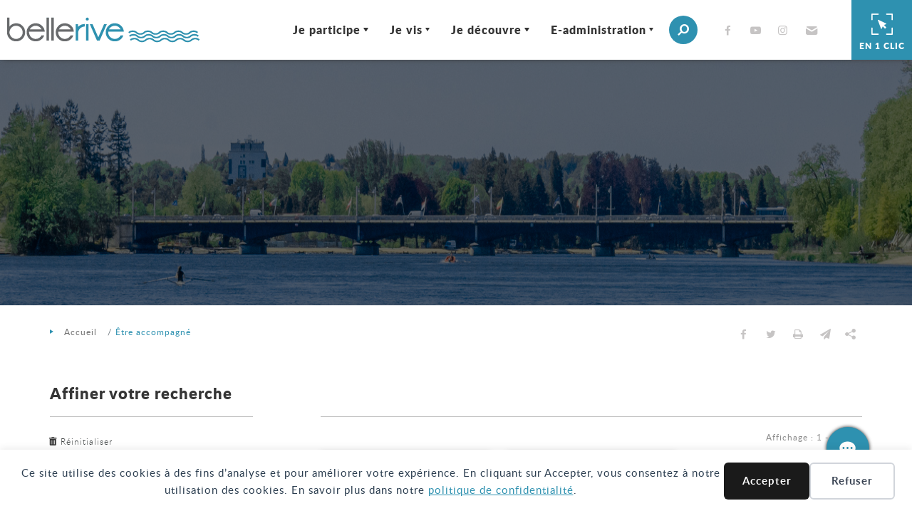

--- FILE ---
content_type: text/html; charset=UTF-8
request_url: https://www.ville-bellerive-sur-allier.fr/category/etre-accompagne/
body_size: 117953
content:
<!DOCTYPE html> 
<html lang="fr-FR"> 
<head>
<meta charset="UTF-8">
<link rel="preload" href="https://www.ville-bellerive-sur-allier.fr/wp-content/cache/fvm/min/1767607748-css053f893bdeb980456d2cb1ed35ce3c539685229f28a73dc0cbe96c538bf5a.css" as="style" media="all" /> 
<link rel="preload" href="https://www.ville-bellerive-sur-allier.fr/wp-content/cache/fvm/min/1767607748-cssa12ccd91cf9f5e77e61888c30cf5d4db4b33ca552899984c78328e8fdc24e.css" as="style" media="all" /> 
<link rel="preload" href="https://www.ville-bellerive-sur-allier.fr/wp-content/cache/fvm/min/1767607748-css79006de3c7b07e3c7ac04da4066b27057d240604c651b69b5150e469c83f4.css" as="style" media="all" /> 
<link rel="preload" href="https://www.ville-bellerive-sur-allier.fr/wp-content/cache/fvm/min/1767607748-cssb65148c20c6f3e0e0565b472763474d5430f2bc3a2b7bd27a073ad9cd62d1.css" as="style" media="all" /> 
<link rel="preload" href="https://www.ville-bellerive-sur-allier.fr/wp-content/cache/fvm/min/1767607748-css8c897d3ab0478a8cc40bbee34c50835027918d7813e9d7572ed84c7b5b0b7.css" as="style" media="all" /> 
<link rel="preload" href="https://www.ville-bellerive-sur-allier.fr/wp-content/cache/fvm/min/1767607748-css873e24a2a99a7deac968dc1cf0237e1d30ebb43184d95fcf408a8e4771781.css" as="style" media="all" /> 
<link rel="preload" href="https://www.ville-bellerive-sur-allier.fr/wp-content/cache/fvm/min/1767607748-css9bc52fcc065933d8fb23194ead07a0dc82ffa262578cf7d97614b4e411943.css" as="style" media="all" /> 
<link rel="preload" href="https://www.ville-bellerive-sur-allier.fr/wp-content/cache/fvm/min/1767607748-cssf9f0d676eb965fa4f4ee4ec23bf640b757bc556816f867c59d5248ea4adc5.css" as="style" media="print" /> 
<link rel="preload" href="https://www.ville-bellerive-sur-allier.fr/wp-content/cache/fvm/min/1767607748-csseae2b6d9ea3f23b75fd84ef89c9b297096f63366c5bc6406d8af132982702.css" as="style" media="all" /> 
<link rel="preload" href="https://www.ville-bellerive-sur-allier.fr/wp-content/cache/fvm/min/1767607748-css16a4cda027ccae83dab936cf06010c0a463214b751fc1ea5370602d9462f5.css" as="style" media="all" /> 
<link rel="preload" href="https://www.ville-bellerive-sur-allier.fr/wp-content/cache/fvm/min/1767607748-css0fd59781d219a6c1a0645f6bd7b5b06b54b55ee5eea49725ffcfd3e085107.css" as="style" media="all" /> 
<link rel="preload" href="https://www.ville-bellerive-sur-allier.fr/wp-content/cache/fvm/min/1767607748-cssb401a500484ce9ae70131222a7321e478899b43a75176eb4e8ae1cb2eeea1.css" as="style" media="all" /> 
<link rel="preload" href="https://www.ville-bellerive-sur-allier.fr/wp-content/cache/fvm/min/1767607748-cssa9a62bf9289d448abece551b2469fbce0386262816c3977c645ea5f88258a.css" as="style" media="all" /> 
<link rel="preload" href="https://www.ville-bellerive-sur-allier.fr/wp-content/cache/fvm/min/1767607748-cssffbdd469be80897350b2e4f3f66ac826e67a27abdfeb5fbb4c4ed5e6396df.css" as="style" media="all" /> 
<link rel="preload" href="https://www.ville-bellerive-sur-allier.fr/wp-content/cache/fvm/min/1767607748-css1a01e52e1371a96bfb08df5acd5fa3b72360abc8adc2367656c6aabcfae19.css" as="style" media="all" /> 
<link rel="preload" href="https://www.ville-bellerive-sur-allier.fr/wp-content/cache/fvm/min/1767607748-cssaaa24545bbe18deed9f8b63c83565f376450e4920248d4fc70096b96fd3dd.css" as="style" media="all" />
<script data-cfasync="false">if(navigator.userAgent.match(/MSIE|Internet Explorer/i)||navigator.userAgent.match(/Trident\/7\..*?rv:11/i)){var href=document.location.href;if(!href.match(/[?&]iebrowser/)){if(href.indexOf("?")==-1){if(href.indexOf("#")==-1){document.location.href=href+"?iebrowser=1"}else{document.location.href=href.replace("#","?iebrowser=1#")}}else{if(href.indexOf("#")==-1){document.location.href=href+"&iebrowser=1"}else{document.location.href=href.replace("#","&iebrowser=1#")}}}}</script>
<script data-cfasync="false">class FVMLoader{constructor(e){this.triggerEvents=e,this.eventOptions={passive:!0},this.userEventListener=this.triggerListener.bind(this),this.delayedScripts={normal:[],async:[],defer:[]},this.allJQueries=[]}_addUserInteractionListener(e){this.triggerEvents.forEach(t=>window.addEventListener(t,e.userEventListener,e.eventOptions))}_removeUserInteractionListener(e){this.triggerEvents.forEach(t=>window.removeEventListener(t,e.userEventListener,e.eventOptions))}triggerListener(){this._removeUserInteractionListener(this),"loading"===document.readyState?document.addEventListener("DOMContentLoaded",this._loadEverythingNow.bind(this)):this._loadEverythingNow()}async _loadEverythingNow(){this._runAllDelayedCSS(),this._delayEventListeners(),this._delayJQueryReady(this),this._handleDocumentWrite(),this._registerAllDelayedScripts(),await this._loadScriptsFromList(this.delayedScripts.normal),await this._loadScriptsFromList(this.delayedScripts.defer),await this._loadScriptsFromList(this.delayedScripts.async),await this._triggerDOMContentLoaded(),await this._triggerWindowLoad(),window.dispatchEvent(new Event("wpr-allScriptsLoaded"))}_registerAllDelayedScripts(){document.querySelectorAll("script[type=fvmdelay]").forEach(e=>{e.hasAttribute("src")?e.hasAttribute("async")&&!1!==e.async?this.delayedScripts.async.push(e):e.hasAttribute("defer")&&!1!==e.defer||"module"===e.getAttribute("data-type")?this.delayedScripts.defer.push(e):this.delayedScripts.normal.push(e):this.delayedScripts.normal.push(e)})}_runAllDelayedCSS(){document.querySelectorAll("link[rel=fvmdelay]").forEach(e=>{e.setAttribute("rel","stylesheet")})}async _transformScript(e){return await this._requestAnimFrame(),new Promise(t=>{const n=document.createElement("script");let r;[...e.attributes].forEach(e=>{let t=e.nodeName;"type"!==t&&("data-type"===t&&(t="type",r=e.nodeValue),n.setAttribute(t,e.nodeValue))}),e.hasAttribute("src")?(n.addEventListener("load",t),n.addEventListener("error",t)):(n.text=e.text,t()),e.parentNode.replaceChild(n,e)})}async _loadScriptsFromList(e){const t=e.shift();return t?(await this._transformScript(t),this._loadScriptsFromList(e)):Promise.resolve()}_delayEventListeners(){let e={};function t(t,n){!function(t){function n(n){return e[t].eventsToRewrite.indexOf(n)>=0?"wpr-"+n:n}e[t]||(e[t]={originalFunctions:{add:t.addEventListener,remove:t.removeEventListener},eventsToRewrite:[]},t.addEventListener=function(){arguments[0]=n(arguments[0]),e[t].originalFunctions.add.apply(t,arguments)},t.removeEventListener=function(){arguments[0]=n(arguments[0]),e[t].originalFunctions.remove.apply(t,arguments)})}(t),e[t].eventsToRewrite.push(n)}function n(e,t){let n=e[t];Object.defineProperty(e,t,{get:()=>n||function(){},set(r){e["wpr"+t]=n=r}})}t(document,"DOMContentLoaded"),t(window,"DOMContentLoaded"),t(window,"load"),t(window,"pageshow"),t(document,"readystatechange"),n(document,"onreadystatechange"),n(window,"onload"),n(window,"onpageshow")}_delayJQueryReady(e){let t=window.jQuery;Object.defineProperty(window,"jQuery",{get:()=>t,set(n){if(n&&n.fn&&!e.allJQueries.includes(n)){n.fn.ready=n.fn.init.prototype.ready=function(t){e.domReadyFired?t.bind(document)(n):document.addEventListener("DOMContentLoaded2",()=>t.bind(document)(n))};const t=n.fn.on;n.fn.on=n.fn.init.prototype.on=function(){if(this[0]===window){function e(e){return e.split(" ").map(e=>"load"===e||0===e.indexOf("load.")?"wpr-jquery-load":e).join(" ")}"string"==typeof arguments[0]||arguments[0]instanceof String?arguments[0]=e(arguments[0]):"object"==typeof arguments[0]&&Object.keys(arguments[0]).forEach(t=>{delete Object.assign(arguments[0],{[e(t)]:arguments[0][t]})[t]})}return t.apply(this,arguments),this},e.allJQueries.push(n)}t=n}})}async _triggerDOMContentLoaded(){this.domReadyFired=!0,await this._requestAnimFrame(),document.dispatchEvent(new Event("DOMContentLoaded2")),await this._requestAnimFrame(),window.dispatchEvent(new Event("DOMContentLoaded2")),await this._requestAnimFrame(),document.dispatchEvent(new Event("wpr-readystatechange")),await this._requestAnimFrame(),document.wpronreadystatechange&&document.wpronreadystatechange()}async _triggerWindowLoad(){await this._requestAnimFrame(),window.dispatchEvent(new Event("wpr-load")),await this._requestAnimFrame(),window.wpronload&&window.wpronload(),await this._requestAnimFrame(),this.allJQueries.forEach(e=>e(window).trigger("wpr-jquery-load")),window.dispatchEvent(new Event("wpr-pageshow")),await this._requestAnimFrame(),window.wpronpageshow&&window.wpronpageshow()}_handleDocumentWrite(){const e=new Map;document.write=document.writeln=function(t){const n=document.currentScript,r=document.createRange(),i=n.parentElement;let a=e.get(n);void 0===a&&(a=n.nextSibling,e.set(n,a));const s=document.createDocumentFragment();r.setStart(s,0),s.appendChild(r.createContextualFragment(t)),i.insertBefore(s,a)}}async _requestAnimFrame(){return new Promise(e=>requestAnimationFrame(e))}static run(){const e=new FVMLoader(["keydown","mousemove","touchmove","touchstart","touchend","wheel"]);e._addUserInteractionListener(e)}}FVMLoader.run();</script>
<meta name="viewport" content="width=device-width, initial-scale=1, shrink-to-fit=no"><title>Être accompagné | Ville de Bellerive-sur-Allier</title>
<meta name="robots" content="index, follow, max-snippet:-1, max-image-preview:large, max-video-preview:-1">
<link rel="canonical" href="https://www.ville-bellerive-sur-allier.fr/category/etre-accompagne/">
<meta property="og:url" content="https://www.ville-bellerive-sur-allier.fr/category/etre-accompagne/">
<meta property="og:site_name" content="Ville de Bellerive-sur-Allier">
<meta property="og:locale" content="fr_FR">
<meta property="og:type" content="object">
<meta property="og:title" content="Être accompagné | Ville de Bellerive-sur-Allier">
<meta property="og:image" content="https://www.ville-bellerive-sur-allier.fr/wp-content/uploads/2019/06/cropped-icoBellerive-1.png">
<meta property="og:image:secure_url" content="https://www.ville-bellerive-sur-allier.fr/wp-content/uploads/2019/06/cropped-icoBellerive-1.png">
<meta property="og:image:width" content="512">
<meta property="og:image:height" content="512">
<meta name="twitter:card" content="summary">
<meta name="twitter:title" content="Être accompagné | Ville de Bellerive-sur-Allier">
<script type="application/ld+json">{"@context":"https:\/\/schema.org","name":"Breadcrumb","@type":"BreadcrumbList","itemListElement":[{"@type":"ListItem","position":1,"item":{"@type":"WebPage","id":"https:\/\/www.ville-bellerive-sur-allier.fr\/category\/etre-accompagne\/#webpage","url":"https:\/\/www.ville-bellerive-sur-allier.fr\/category\/etre-accompagne\/","name":"\u00catre accompagn\u00e9"}}]}</script>
<link rel="alternate" type="application/rss+xml" title="Ville de Bellerive-sur-Allier &raquo; Flux de la catégorie Être accompagné" href="https://www.ville-bellerive-sur-allier.fr/category/etre-accompagne/feed/" /> 
<script type="text/javascript">
/* <![CDATA[ */
var gform;gform||(document.addEventListener("gform_main_scripts_loaded",function(){gform.scriptsLoaded=!0}),document.addEventListener("gform/theme/scripts_loaded",function(){gform.themeScriptsLoaded=!0}),window.addEventListener("DOMContentLoaded",function(){gform.domLoaded=!0}),gform={domLoaded:!1,scriptsLoaded:!1,themeScriptsLoaded:!1,isFormEditor:()=>"function"==typeof InitializeEditor,callIfLoaded:function(o){return!(!gform.domLoaded||!gform.scriptsLoaded||!gform.themeScriptsLoaded&&!gform.isFormEditor()||(gform.isFormEditor()&&console.warn("The use of gform.initializeOnLoaded() is deprecated in the form editor context and will be removed in Gravity Forms 3.1."),o(),0))},initializeOnLoaded:function(o){gform.callIfLoaded(o)||(document.addEventListener("gform_main_scripts_loaded",()=>{gform.scriptsLoaded=!0,gform.callIfLoaded(o)}),document.addEventListener("gform/theme/scripts_loaded",()=>{gform.themeScriptsLoaded=!0,gform.callIfLoaded(o)}),window.addEventListener("DOMContentLoaded",()=>{gform.domLoaded=!0,gform.callIfLoaded(o)}))},hooks:{action:{},filter:{}},addAction:function(o,r,e,t){gform.addHook("action",o,r,e,t)},addFilter:function(o,r,e,t){gform.addHook("filter",o,r,e,t)},doAction:function(o){gform.doHook("action",o,arguments)},applyFilters:function(o){return gform.doHook("filter",o,arguments)},removeAction:function(o,r){gform.removeHook("action",o,r)},removeFilter:function(o,r,e){gform.removeHook("filter",o,r,e)},addHook:function(o,r,e,t,n){null==gform.hooks[o][r]&&(gform.hooks[o][r]=[]);var d=gform.hooks[o][r];null==n&&(n=r+"_"+d.length),gform.hooks[o][r].push({tag:n,callable:e,priority:t=null==t?10:t})},doHook:function(r,o,e){var t;if(e=Array.prototype.slice.call(e,1),null!=gform.hooks[r][o]&&((o=gform.hooks[r][o]).sort(function(o,r){return o.priority-r.priority}),o.forEach(function(o){"function"!=typeof(t=o.callable)&&(t=window[t]),"action"==r?t.apply(null,e):e[0]=t.apply(null,e)})),"filter"==r)return e[0]},removeHook:function(o,r,t,n){var e;null!=gform.hooks[o][r]&&(e=(e=gform.hooks[o][r]).filter(function(o,r,e){return!!(null!=n&&n!=o.tag||null!=t&&t!=o.priority)}),gform.hooks[o][r]=e)}});
/* ]]> */
</script>
<link rel="profile" href="http://gmpg.org/xfn/11"> 
<style id='wp-img-auto-sizes-contain-inline-css' type='text/css' media="all">img:is([sizes=auto i],[sizes^="auto," i]){contain-intrinsic-size:3000px 1500px}</style> 
<style id='classic-theme-styles-inline-css' type='text/css' media="all">/*! This file is auto-generated */ .wp-block-button__link{color:#fff;background-color:#32373c;border-radius:9999px;box-shadow:none;text-decoration:none;padding:calc(.667em + 2px) calc(1.333em + 2px);font-size:1.125em}.wp-block-file__button{background:#32373c;color:#fff;text-decoration:none}</style> 
<link rel='stylesheet' id='afr-css-css' href='https://www.ville-bellerive-sur-allier.fr/wp-content/cache/fvm/min/1767607748-css053f893bdeb980456d2cb1ed35ce3c539685229f28a73dc0cbe96c538bf5a.css' media='all' /> 
<link rel='stylesheet' id='search-filter-plugin-styles-css' href='https://www.ville-bellerive-sur-allier.fr/wp-content/cache/fvm/min/1767607748-cssa12ccd91cf9f5e77e61888c30cf5d4db4b33ca552899984c78328e8fdc24e.css' media='all' /> 
<link rel='stylesheet' id='klx-bootstrap-css' href='https://www.ville-bellerive-sur-allier.fr/wp-content/cache/fvm/min/1767607748-css79006de3c7b07e3c7ac04da4066b27057d240604c651b69b5150e469c83f4.css' media='all' /> 
<link rel='stylesheet' id='leaflet-css' href='https://www.ville-bellerive-sur-allier.fr/wp-content/cache/fvm/min/1767607748-cssb65148c20c6f3e0e0565b472763474d5430f2bc3a2b7bd27a073ad9cd62d1.css' media='all' /> 
<link rel='stylesheet' id='leaflet-cluster-css' href='https://www.ville-bellerive-sur-allier.fr/wp-content/cache/fvm/min/1767607748-css8c897d3ab0478a8cc40bbee34c50835027918d7813e9d7572ed84c7b5b0b7.css' media='all' /> 
<link rel='stylesheet' id='theme-fonts-css' href='https://www.ville-bellerive-sur-allier.fr/wp-content/cache/fvm/min/1767607748-css873e24a2a99a7deac968dc1cf0237e1d30ebb43184d95fcf408a8e4771781.css' media='all' /> 
<link rel='stylesheet' id='klx-bs4-style-css' href='https://www.ville-bellerive-sur-allier.fr/wp-content/cache/fvm/min/1767607748-css9bc52fcc065933d8fb23194ead07a0dc82ffa262578cf7d97614b4e411943.css' media='all' /> 
<link rel='stylesheet' id='theme-print-css' href='https://www.ville-bellerive-sur-allier.fr/wp-content/cache/fvm/min/1767607748-cssf9f0d676eb965fa4f4ee4ec23bf640b757bc556816f867c59d5248ea4adc5.css' media='print' /> 
<link rel='stylesheet' id='serge-style-css' href='https://www.ville-bellerive-sur-allier.fr/wp-content/cache/fvm/min/1767607748-csseae2b6d9ea3f23b75fd84ef89c9b297096f63366c5bc6406d8af132982702.css' media='all' /> 
<link rel='stylesheet' id='newsletter-css' href='https://www.ville-bellerive-sur-allier.fr/wp-content/cache/fvm/min/1767607748-css16a4cda027ccae83dab936cf06010c0a463214b751fc1ea5370602d9462f5.css' media='all' /> 
<link rel='stylesheet' id='tablepress-default-css' href='https://www.ville-bellerive-sur-allier.fr/wp-content/cache/fvm/min/1767607748-css0fd59781d219a6c1a0645f6bd7b5b06b54b55ee5eea49725ffcfd3e085107.css' media='all' /> 
<link rel='stylesheet' id='simple-favorites-css' href='https://www.ville-bellerive-sur-allier.fr/wp-content/cache/fvm/min/1767607748-cssb401a500484ce9ae70131222a7321e478899b43a75176eb4e8ae1cb2eeea1.css' media='all' /> 
<link rel='stylesheet' id='dashicons-css' href='https://www.ville-bellerive-sur-allier.fr/wp-content/cache/fvm/min/1767607748-cssa9a62bf9289d448abece551b2469fbce0386262816c3977c645ea5f88258a.css' media='all' /> 
<link rel='stylesheet' id='gform_basic-css' href='https://www.ville-bellerive-sur-allier.fr/wp-content/cache/fvm/min/1767607748-cssffbdd469be80897350b2e4f3f66ac826e67a27abdfeb5fbb4c4ed5e6396df.css' media='all' /> 
<link rel='stylesheet' id='gform_theme-css' href='https://www.ville-bellerive-sur-allier.fr/wp-content/cache/fvm/min/1767607748-css1a01e52e1371a96bfb08df5acd5fa3b72360abc8adc2367656c6aabcfae19.css' media='all' /> 
<link rel='stylesheet' id='ari-fancybox-css' href='https://www.ville-bellerive-sur-allier.fr/wp-content/cache/fvm/min/1767607748-cssaaa24545bbe18deed9f8b63c83565f376450e4920248d4fc70096b96fd3dd.css' media='all' /> 
<style id='ari-fancybox-inline-css' type='text/css' media="all">BODY .fancybox-container{z-index:200000}BODY .fancybox-is-open .fancybox-bg{opacity:.87}BODY .fancybox-bg{background-color:#0f0f11}BODY .fancybox-thumbs{background-color:#fff}</style> 
<script  src="https://www.ville-bellerive-sur-allier.fr/wp-content/plugins/autocomplete-for-relevanssi/awesomplete-gh-pages/awesomplete.js?ver=0.1" id="afr-js-js"></script>
<script  src="https://www.ville-bellerive-sur-allier.fr/wp-includes/js/jquery/jquery.min.js?ver=3.7.1" id="jquery-core-js"></script>
<script  src="https://www.ville-bellerive-sur-allier.fr/wp-includes/js/jquery/jquery-migrate.min.js?ver=3.4.1" id="jquery-migrate-js"></script>
<script  src="https://www.ville-bellerive-sur-allier.fr/wp-includes/js/jquery/ui/core.min.js?ver=1.13.3" id="jquery-ui-core-js"></script>
<script  src="https://www.ville-bellerive-sur-allier.fr/wp-includes/js/jquery/ui/mouse.min.js?ver=1.13.3" id="jquery-ui-mouse-js"></script>
<script  src="https://www.ville-bellerive-sur-allier.fr/wp-includes/js/jquery/ui/sortable.min.js?ver=1.13.3" id="jquery-ui-sortable-js"></script>
<script  src="https://www.ville-bellerive-sur-allier.fr/wp-includes/js/jquery/ui/resizable.min.js?ver=1.13.3" id="jquery-ui-resizable-js"></script>
<script  src="https://www.ville-bellerive-sur-allier.fr/wp-content/plugins/advanced-custom-fields-pro/assets/build/js/acf.min.js?ver=6.7.0.2" id="acf-js"></script>
<script  src="https://www.ville-bellerive-sur-allier.fr/wp-includes/js/dist/dom-ready.min.js?ver=f77871ff7694fffea381" id="wp-dom-ready-js"></script>
<script  src="https://www.ville-bellerive-sur-allier.fr/wp-includes/js/dist/hooks.min.js?ver=dd5603f07f9220ed27f1" id="wp-hooks-js"></script>
<script  src="https://www.ville-bellerive-sur-allier.fr/wp-includes/js/dist/i18n.min.js?ver=c26c3dc7bed366793375" id="wp-i18n-js"></script>
<script  id="wp-i18n-js-after">
/* <![CDATA[ */
wp.i18n.setLocaleData( { 'text direction\u0004ltr': [ 'ltr' ] } );
//# sourceURL=wp-i18n-js-after
/* ]]> */
</script>
<script  id="wp-a11y-js-translations">
/* <![CDATA[ */
( function( domain, translations ) {
var localeData = translations.locale_data[ domain ] || translations.locale_data.messages;
localeData[""].domain = domain;
wp.i18n.setLocaleData( localeData, domain );
} )( "default", {"translation-revision-date":"2025-12-10 11:15:06+0000","generator":"GlotPress\/4.0.3","domain":"messages","locale_data":{"messages":{"":{"domain":"messages","plural-forms":"nplurals=2; plural=n > 1;","lang":"fr"},"Notifications":["Notifications"]}},"comment":{"reference":"wp-includes\/js\/dist\/a11y.js"}} );
//# sourceURL=wp-a11y-js-translations
/* ]]> */
</script>
<script  src="https://www.ville-bellerive-sur-allier.fr/wp-includes/js/dist/a11y.min.js?ver=cb460b4676c94bd228ed" id="wp-a11y-js"></script>
<script  src="https://www.ville-bellerive-sur-allier.fr/wp-content/plugins/advanced-custom-fields-pro/assets/build/js/acf-input.min.js?ver=6.7.0.2" id="acf-input-js"></script>
<script  src="https://www.ville-bellerive-sur-allier.fr/wp-content/plugins/ACF-Conditional-Taxonomy-Rules-master/includes/input_conditional_taxonomy.js?ver=3.0.0" id="acf-input-conditional-taxonomy-js"></script>
<script  src="https://www.ville-bellerive-sur-allier.fr/wp-content/themes/revel/assets/js/popper.min.js?ver=6.9" id="popper-js"></script>
<script type="text/javascript" id="favorites-js-extra">
/* <![CDATA[ */
var favorites_data = {"ajaxurl":"https://www.ville-bellerive-sur-allier.fr/wp-admin/admin-ajax.php","nonce":"8df405d41e","favorite":"\u003Ci title=\"Ajouter aux favoris\" class=\"icon-coeur_contours\"\u003E\u003C/i\u003E","favorited":"\u003Ci title=\"Suppimer des favoris\" class=\"icon-coeur_contours\"\u003E\u003C/i\u003E","includecount":"1","indicate_loading":"1","loading_text":"","loading_image":"\u003Cspan class=\"sf-icon-spinner-wrapper\"\u003E\u003Ci class=\"sf-icon-spinner\"\u003E\u003C/i\u003E\u003C/span\u003E","loading_image_active":"\u003Cspan class=\"sf-icon-spinner-wrapper active\"\u003E\u003Ci class=\"sf-icon-spinner active\"\u003E\u003C/i\u003E\u003C/span\u003E","loading_image_preload":"1","cache_enabled":"1","button_options":{"button_type":"custom","custom_colors":false,"box_shadow":true,"include_count":true,"default":{"background_default":false,"border_default":false,"text_default":false,"icon_default":"#dd3333","count_default":false},"active":{"background_active":"#ffffff","border_active":"#dd3333","text_active":"#ffffff","icon_active":"#dd3333","count_active":false}},"authentication_modal_content":"\u003Cp\u003EConnectez-vous pour enregistrer vos favoris.\u003C/p\u003E\u003Cp\u003E\u003Ca href=\"#\" data-favorites-modal-close\u003EIgnorer cet avertissement\u003C/a\u003E\u003C/p\u003E","authentication_redirect":"","dev_mode":"","logged_in":"","user_id":"0","authentication_redirect_url":"https://www.ville-bellerive-sur-allier.fr/connexion/"};
//# sourceURL=favorites-js-extra
/* ]]> */
</script>
<script  src="https://www.ville-bellerive-sur-allier.fr/wp-content/plugins/favorites/assets/js/favorites.min.js?ver=2.3.6" id="favorites-js"></script>
<script type="text/javascript" id="login-with-ajax-js-extra">
/* <![CDATA[ */
var LWA = {"ajaxurl":"https://www.ville-bellerive-sur-allier.fr/wp-admin/admin-ajax.php","off":""};
//# sourceURL=login-with-ajax-js-extra
/* ]]> */
</script>
<script  src="https://www.ville-bellerive-sur-allier.fr/wp-content/plugins/login-with-ajax/templates/login-with-ajax.legacy.min.js?ver=4.5.1" id="login-with-ajax-js"></script>
<script  src="https://www.ville-bellerive-sur-allier.fr/wp-content/plugins/login-with-ajax/ajaxify/ajaxify.min.js?ver=4.5.1" id="login-with-ajax-ajaxify-js"></script>
<script  defer='defer' src="https://www.ville-bellerive-sur-allier.fr/wp-content/plugins/gravityforms/js/jquery.json.min.js?ver=2.9.25" id="gform_json-js"></script>
<script type="text/javascript" id="gform_gravityforms-js-extra">
/* <![CDATA[ */
var gf_legacy = {"is_legacy":""};
var gf_global = {"gf_currency_config":{"name":"Euro","symbol_left":"","symbol_right":"&#8364;","symbol_padding":" ","thousand_separator":".","decimal_separator":",","decimals":2,"code":"EUR"},"base_url":"https://www.ville-bellerive-sur-allier.fr/wp-content/plugins/gravityforms","number_formats":[],"spinnerUrl":"https://www.ville-bellerive-sur-allier.fr/wp-content/plugins/gravityforms/images/spinner.svg","version_hash":"6a1e0f69bc715a460e71b5258749c5ef","strings":{"newRowAdded":"Nouvelle ligne ajout\u00e9e.","rowRemoved":"Rang\u00e9e supprim\u00e9e","formSaved":"Le formulaire a \u00e9t\u00e9 enregistr\u00e9. Le contenu contient le lien pour retourner et terminer le formulaire."}};
var gform_i18n = {"datepicker":{"days":{"monday":"Lun","tuesday":"Mar","wednesday":"Mer","thursday":"Jeu","friday":"Ven","saturday":"Sam","sunday":"Dim"},"months":{"january":"Janvier","february":"F\u00e9vrier","march":"Mars","april":"Avril","may":"Mai","june":"Juin","july":"Juillet","august":"Ao\u00fbt","september":"Septembre","october":"Octobre","november":"Novembre","december":"D\u00e9cembre"},"firstDay":1,"iconText":"S\u00e9lectionner une date"}};
var gf_legacy_multi = {"47":""};
var gform_gravityforms = {"strings":{"invalid_file_extension":"Ce type de fichier n\u2019est pas autoris\u00e9. Seuls les formats suivants sont autoris\u00e9s\u00a0:","delete_file":"Supprimer ce fichier","in_progress":"en cours","file_exceeds_limit":"Le fichier d\u00e9passe la taille autoris\u00e9e.","illegal_extension":"Ce type de fichier n\u2019est pas autoris\u00e9.","max_reached":"Nombre de fichiers maximal atteint","unknown_error":"Une erreur s\u2019est produite lors de la sauvegarde du fichier sur le serveur","currently_uploading":"Veuillez attendre la fin du t\u00e9l\u00e9versement","cancel":"Annuler","cancel_upload":"Annuler ce t\u00e9l\u00e9versement","cancelled":"Annul\u00e9","error":"Erreur","message":"Message"},"vars":{"images_url":"https://www.ville-bellerive-sur-allier.fr/wp-content/plugins/gravityforms/images"}};
//# sourceURL=gform_gravityforms-js-extra
/* ]]> */
</script>
<script  id="gform_gravityforms-js-before">
/* <![CDATA[ */
//# sourceURL=gform_gravityforms-js-before
/* ]]> */
</script>
<script  defer='defer' src="https://www.ville-bellerive-sur-allier.fr/wp-content/plugins/gravityforms/js/gravityforms.min.js?ver=2.9.25" id="gform_gravityforms-js"></script>
<script type="text/javascript" id="gform_conditional_logic-js-extra">
/* <![CDATA[ */
var gf_legacy = {"is_legacy":""};
//# sourceURL=gform_conditional_logic-js-extra
/* ]]> */
</script>
<script  defer='defer' src="https://www.ville-bellerive-sur-allier.fr/wp-content/plugins/gravityforms/js/conditional_logic.min.js?ver=2.9.25" id="gform_conditional_logic-js"></script>
<script  defer='defer' src="https://www.ville-bellerive-sur-allier.fr/wp-content/plugins/gravityforms/assets/js/dist/utils.min.js?ver=48a3755090e76a154853db28fc254681" id="gform_gravityforms_utils-js"></script>
<script type="text/javascript" id="ari-fancybox-js-extra">
/* <![CDATA[ */
var ARI_FANCYBOX = {"lightbox":{"backFocus":false,"trapFocus":false,"thumbs":{"hideOnClose":false},"touch":{"vertical":true,"momentum":true},"buttons":["slideShow","fullScreen","thumbs","close"],"lang":"custom","i18n":{"custom":{"PREV":"Pr\u00e9c\u00e9dent","NEXT":"Suivant","PLAY_START":"D\u00e9marrer le diaporma (P)","PLAY_STOP":"Arr\u00eater le diaporama (P)","FULL_SCREEN":"Plain \u00e9cran (F)","THUMBS":"Vignettes (G)","CLOSE":"Fermer (Echap)","ERROR":"The requested content cannot be loaded. \u003Cbr/\u003E Please try again later."}}},"convert":{"images":{"convert":true}},"sanitize":null,"viewers":{"pdfjs":{"url":"https://www.ville-bellerive-sur-allier.fr/wp-content/plugins/ari-fancy-lightbox/assets/pdfjs/web/viewer.html"}}};
//# sourceURL=ari-fancybox-js-extra
/* ]]> */
</script>
<script  id="ari-fancybox-js-before">
/* <![CDATA[ */
ARI_FANCYBOX_INIT_FUNC = function($) {$(".fancybox-container").addClass("fancybox-show-thumbs");}
//# sourceURL=ari-fancybox-js-before
/* ]]> */
</script>
<script  src="https://www.ville-bellerive-sur-allier.fr/wp-content/plugins/ari-fancy-lightbox/assets/fancybox/jquery.fancybox.min.js?ver=1.4.1" id="ari-fancybox-js"></script>
<script>
window.dataLayer = window.dataLayer || [];
function gtag() { dataLayer.push(arguments); }
gtag('consent', 'default', {
'ad_user_data': 'denied',
'ad_personalization': 'denied',
'ad_storage': 'denied',
'analytics_storage': 'denied',
'wait_for_update': 500,
}); 
gtag('js', new Date()); 
gtag('config', 'G-YXQV99XH0Z');
</script>
<style media="all">.breadcrumb{list-style:none;margin:0;padding-inline-start:0}.breadcrumb li{margin:0;display:inline-block;position:relative}.breadcrumb li::after{content:'';margin-left:5px;margin-right:5px}.breadcrumb li:last-child::after{display:none}</style> 
<link rel="icon" href="https://www.ville-bellerive-sur-allier.fr/wp-content/uploads/2019/06/cropped-icoBellerive-1-192x192.png" sizes="192x192" /> 
<style id='global-styles-inline-css' type='text/css' media="all">:root{--wp--preset--aspect-ratio--square:1;--wp--preset--aspect-ratio--4-3:4/3;--wp--preset--aspect-ratio--3-4:3/4;--wp--preset--aspect-ratio--3-2:3/2;--wp--preset--aspect-ratio--2-3:2/3;--wp--preset--aspect-ratio--16-9:16/9;--wp--preset--aspect-ratio--9-16:9/16;--wp--preset--color--black:#000000;--wp--preset--color--cyan-bluish-gray:#abb8c3;--wp--preset--color--white:#ffffff;--wp--preset--color--pale-pink:#f78da7;--wp--preset--color--vivid-red:#cf2e2e;--wp--preset--color--luminous-vivid-orange:#ff6900;--wp--preset--color--luminous-vivid-amber:#fcb900;--wp--preset--color--light-green-cyan:#7bdcb5;--wp--preset--color--vivid-green-cyan:#00d084;--wp--preset--color--pale-cyan-blue:#8ed1fc;--wp--preset--color--vivid-cyan-blue:#0693e3;--wp--preset--color--vivid-purple:#9b51e0;--wp--preset--gradient--vivid-cyan-blue-to-vivid-purple:linear-gradient(135deg,rgb(6,147,227) 0%,rgb(155,81,224) 100%);--wp--preset--gradient--light-green-cyan-to-vivid-green-cyan:linear-gradient(135deg,rgb(122,220,180) 0%,rgb(0,208,130) 100%);--wp--preset--gradient--luminous-vivid-amber-to-luminous-vivid-orange:linear-gradient(135deg,rgb(252,185,0) 0%,rgb(255,105,0) 100%);--wp--preset--gradient--luminous-vivid-orange-to-vivid-red:linear-gradient(135deg,rgb(255,105,0) 0%,rgb(207,46,46) 100%);--wp--preset--gradient--very-light-gray-to-cyan-bluish-gray:linear-gradient(135deg,rgb(238,238,238) 0%,rgb(169,184,195) 100%);--wp--preset--gradient--cool-to-warm-spectrum:linear-gradient(135deg,rgb(74,234,220) 0%,rgb(151,120,209) 20%,rgb(207,42,186) 40%,rgb(238,44,130) 60%,rgb(251,105,98) 80%,rgb(254,248,76) 100%);--wp--preset--gradient--blush-light-purple:linear-gradient(135deg,rgb(255,206,236) 0%,rgb(152,150,240) 100%);--wp--preset--gradient--blush-bordeaux:linear-gradient(135deg,rgb(254,205,165) 0%,rgb(254,45,45) 50%,rgb(107,0,62) 100%);--wp--preset--gradient--luminous-dusk:linear-gradient(135deg,rgb(255,203,112) 0%,rgb(199,81,192) 50%,rgb(65,88,208) 100%);--wp--preset--gradient--pale-ocean:linear-gradient(135deg,rgb(255,245,203) 0%,rgb(182,227,212) 50%,rgb(51,167,181) 100%);--wp--preset--gradient--electric-grass:linear-gradient(135deg,rgb(202,248,128) 0%,rgb(113,206,126) 100%);--wp--preset--gradient--midnight:linear-gradient(135deg,rgb(2,3,129) 0%,rgb(40,116,252) 100%);--wp--preset--font-size--small:13px;--wp--preset--font-size--medium:20px;--wp--preset--font-size--large:36px;--wp--preset--font-size--x-large:42px;--wp--preset--spacing--20:0.44rem;--wp--preset--spacing--30:0.67rem;--wp--preset--spacing--40:1rem;--wp--preset--spacing--50:1.5rem;--wp--preset--spacing--60:2.25rem;--wp--preset--spacing--70:3.38rem;--wp--preset--spacing--80:5.06rem;--wp--preset--shadow--natural:6px 6px 9px rgba(0, 0, 0, 0.2);--wp--preset--shadow--deep:12px 12px 50px rgba(0, 0, 0, 0.4);--wp--preset--shadow--sharp:6px 6px 0px rgba(0, 0, 0, 0.2);--wp--preset--shadow--outlined:6px 6px 0px -3px rgb(255, 255, 255), 6px 6px rgb(0, 0, 0);--wp--preset--shadow--crisp:6px 6px 0px rgb(0, 0, 0)}:where(.is-layout-flex){gap:.5em}:where(.is-layout-grid){gap:.5em}body .is-layout-flex{display:flex}.is-layout-flex{flex-wrap:wrap;align-items:center}.is-layout-flex>:is(*,div){margin:0}body .is-layout-grid{display:grid}.is-layout-grid>:is(*,div){margin:0}:where(.wp-block-columns.is-layout-flex){gap:2em}:where(.wp-block-columns.is-layout-grid){gap:2em}:where(.wp-block-post-template.is-layout-flex){gap:1.25em}:where(.wp-block-post-template.is-layout-grid){gap:1.25em}.has-black-color{color:var(--wp--preset--color--black)!important}.has-cyan-bluish-gray-color{color:var(--wp--preset--color--cyan-bluish-gray)!important}.has-white-color{color:var(--wp--preset--color--white)!important}.has-pale-pink-color{color:var(--wp--preset--color--pale-pink)!important}.has-vivid-red-color{color:var(--wp--preset--color--vivid-red)!important}.has-luminous-vivid-orange-color{color:var(--wp--preset--color--luminous-vivid-orange)!important}.has-luminous-vivid-amber-color{color:var(--wp--preset--color--luminous-vivid-amber)!important}.has-light-green-cyan-color{color:var(--wp--preset--color--light-green-cyan)!important}.has-vivid-green-cyan-color{color:var(--wp--preset--color--vivid-green-cyan)!important}.has-pale-cyan-blue-color{color:var(--wp--preset--color--pale-cyan-blue)!important}.has-vivid-cyan-blue-color{color:var(--wp--preset--color--vivid-cyan-blue)!important}.has-vivid-purple-color{color:var(--wp--preset--color--vivid-purple)!important}.has-black-background-color{background-color:var(--wp--preset--color--black)!important}.has-cyan-bluish-gray-background-color{background-color:var(--wp--preset--color--cyan-bluish-gray)!important}.has-white-background-color{background-color:var(--wp--preset--color--white)!important}.has-pale-pink-background-color{background-color:var(--wp--preset--color--pale-pink)!important}.has-vivid-red-background-color{background-color:var(--wp--preset--color--vivid-red)!important}.has-luminous-vivid-orange-background-color{background-color:var(--wp--preset--color--luminous-vivid-orange)!important}.has-luminous-vivid-amber-background-color{background-color:var(--wp--preset--color--luminous-vivid-amber)!important}.has-light-green-cyan-background-color{background-color:var(--wp--preset--color--light-green-cyan)!important}.has-vivid-green-cyan-background-color{background-color:var(--wp--preset--color--vivid-green-cyan)!important}.has-pale-cyan-blue-background-color{background-color:var(--wp--preset--color--pale-cyan-blue)!important}.has-vivid-cyan-blue-background-color{background-color:var(--wp--preset--color--vivid-cyan-blue)!important}.has-vivid-purple-background-color{background-color:var(--wp--preset--color--vivid-purple)!important}.has-black-border-color{border-color:var(--wp--preset--color--black)!important}.has-cyan-bluish-gray-border-color{border-color:var(--wp--preset--color--cyan-bluish-gray)!important}.has-white-border-color{border-color:var(--wp--preset--color--white)!important}.has-pale-pink-border-color{border-color:var(--wp--preset--color--pale-pink)!important}.has-vivid-red-border-color{border-color:var(--wp--preset--color--vivid-red)!important}.has-luminous-vivid-orange-border-color{border-color:var(--wp--preset--color--luminous-vivid-orange)!important}.has-luminous-vivid-amber-border-color{border-color:var(--wp--preset--color--luminous-vivid-amber)!important}.has-light-green-cyan-border-color{border-color:var(--wp--preset--color--light-green-cyan)!important}.has-vivid-green-cyan-border-color{border-color:var(--wp--preset--color--vivid-green-cyan)!important}.has-pale-cyan-blue-border-color{border-color:var(--wp--preset--color--pale-cyan-blue)!important}.has-vivid-cyan-blue-border-color{border-color:var(--wp--preset--color--vivid-cyan-blue)!important}.has-vivid-purple-border-color{border-color:var(--wp--preset--color--vivid-purple)!important}.has-vivid-cyan-blue-to-vivid-purple-gradient-background{background:var(--wp--preset--gradient--vivid-cyan-blue-to-vivid-purple)!important}.has-light-green-cyan-to-vivid-green-cyan-gradient-background{background:var(--wp--preset--gradient--light-green-cyan-to-vivid-green-cyan)!important}.has-luminous-vivid-amber-to-luminous-vivid-orange-gradient-background{background:var(--wp--preset--gradient--luminous-vivid-amber-to-luminous-vivid-orange)!important}.has-luminous-vivid-orange-to-vivid-red-gradient-background{background:var(--wp--preset--gradient--luminous-vivid-orange-to-vivid-red)!important}.has-very-light-gray-to-cyan-bluish-gray-gradient-background{background:var(--wp--preset--gradient--very-light-gray-to-cyan-bluish-gray)!important}.has-cool-to-warm-spectrum-gradient-background{background:var(--wp--preset--gradient--cool-to-warm-spectrum)!important}.has-blush-light-purple-gradient-background{background:var(--wp--preset--gradient--blush-light-purple)!important}.has-blush-bordeaux-gradient-background{background:var(--wp--preset--gradient--blush-bordeaux)!important}.has-luminous-dusk-gradient-background{background:var(--wp--preset--gradient--luminous-dusk)!important}.has-pale-ocean-gradient-background{background:var(--wp--preset--gradient--pale-ocean)!important}.has-electric-grass-gradient-background{background:var(--wp--preset--gradient--electric-grass)!important}.has-midnight-gradient-background{background:var(--wp--preset--gradient--midnight)!important}.has-small-font-size{font-size:var(--wp--preset--font-size--small)!important}.has-medium-font-size{font-size:var(--wp--preset--font-size--medium)!important}.has-large-font-size{font-size:var(--wp--preset--font-size--large)!important}.has-x-large-font-size{font-size:var(--wp--preset--font-size--x-large)!important}</style> 
</head>
<body class="archive category category-etre-accompagne category-131 wp-custom-logo wp-embed-responsive wp-theme-revel"> <div data-nosnippet class="seopress-user-consent seopress-user-message seopress-user-consent-hide"> <p>Ce site utilise des cookies à des fins d’analyse et pour améliorer votre expérience. En cliquant sur Accepter, vous consentez à notre utilisation des cookies. En savoir plus dans notre <a href="https://www.ville-bellerive-sur-allier.fr/politique-de-confidentialite/">politique de confidentialité</a>.</p> <p> <button id="seopress-user-consent-accept" type="button">Accepter</button> <button type="button" id="seopress-user-consent-close">Refuser</button> </p> </div><div class="seopress-user-consent-backdrop seopress-user-consent-hide"></div>
<style media="all">.seopress-user-consent{position:fixed;z-index:8000;display:inline-flex;flex-direction:column;justify-content:center;border:none;box-sizing:border-box;left:0;right:0;width:100%;padding:18px 24px;bottom:0;text-align:center;background:#FFF;box-shadow:0 -2px 10px rgba(0,0,0,.08)}@media (max-width:782px){.seopress-user-consent{padding:16px}.seopress-user-consent.seopress-user-message{flex-direction:column!important;align-items:stretch;gap:16px}.seopress-user-consent.seopress-user-message p:first-child{margin:0!important;text-align:center}.seopress-user-consent.seopress-user-message p:last-child{width:100%;flex-direction:column;justify-content:stretch;gap:10px}.seopress-user-consent.seopress-user-message button{width:100%!important;min-width:auto!important}}}.seopress-user-consent.seopress-user-message p:first-child{margin:0;line-height:1.6;flex:1}.seopress-user-consent p{margin:0;font-size:15px;line-height:1.6;color:#2c3e50}.seopress-user-consent a{color:#2e91b0;text-decoration:underline;font-weight:500}.seopress-user-consent a:hover{text-decoration:none;opacity:.7}.seopress-user-consent.seopress-user-message{flex-direction:row;align-items:center;gap:24px}.seopress-user-consent.seopress-user-message p:last-child{display:flex;gap:12px;justify-content:flex-end;flex-wrap:nowrap;margin:0;flex-shrink:0}.seopress-user-consent button{padding:12px 24px;border:none;border-radius:6px;font-size:15px;font-weight:600;cursor:pointer;transition:all 0.2s ease;flex:0 1 auto;min-width:120px;background:#1a1a1a;color:#fff}.seopress-user-consent button:hover{transform:translateY(-1px);box-shadow:0 2px 8px rgba(0,0,0,.15);background:#000}#seopress-user-consent-close{border:2px solid #d1d5db!important;background:#fff;color:#374151}#seopress-user-consent-close:hover{background:#f9fafb;border-color:#9ca3af!important;color:#1f2937}@media (max-width:480px){.seopress-user-consent.seopress-user-message p:last-child{flex-direction:column}.seopress-user-consent button{width:100%;min-width:auto}}.seopress-user-consent-hide{display:none!important}.seopress-edit-choice{background:none;justify-content:flex-start;align-items:flex-start;z-index:7999;border:none;width:auto;transform:none!important;left:20px!important;right:auto!important;bottom:20px;top:auto;box-shadow:none;padding:0}</style> <header id="page-header" class="navbar navbar-expand-md show"> <div class="site-title navbar-brand"> <a href="https://www.ville-bellerive-sur-allier.fr/" class="custom-logo-link" rel="home"><img width="270" height="48" src="https://www.ville-bellerive-sur-allier.fr/wp-content/uploads/2019/06/BelleriveLogoHeader-1.png" class="custom-logo" alt="Ville de Bellerive-sur-Allier" decoding="async" srcset="https://www.ville-bellerive-sur-allier.fr/wp-content/uploads/2019/06/BelleriveLogoHeader-1.png 270w, https://www.ville-bellerive-sur-allier.fr/wp-content/uploads/2019/06/BelleriveLogoHeader-1-265x48.png 265w, https://www.ville-bellerive-sur-allier.fr/wp-content/uploads/2019/06/BelleriveLogoHeader-1-250x44.png 250w" sizes="(max-width: 270px) 100vw, 270px" /></a> </div> <button class="navbar-toggler" type="button" data-toggle="collapse" data-target="#menuPrincipal" aria-controls="menuPrincipal" aria-expanded="false" aria-label="Ouvrir/fermer le menu"> <span class="toggler"></span> <span class="toggler"></span> <span class="toggler"></span> <span class="toggler"></span> <span class="sr-only">Menu</span> </button> <button class="d-none d-md-flex btn-en-un-clic open-popup-en-un-clic" aria-controls="popup-en-un-clic" data-toggle="modal" data-target="#popup-en-un-clic"><i class="icon-revel__en1clic"></i>En 1 clic</button> <nav id="menuPrincipal" class="collapse navbar-collapse"><ul id="menu-principal" class="navbar-nav"> <li class="nav-item"> <button class="nav-link open-popup-search" aria-controls="popup-search" data-toggle="modal" data-target="#popup-search"><i class="icon-search"></i><span class="sr-only">Moteur de recherche</span></button> </li><li class="menu-item level-0 nav-item dropdown"><button id="dropdown-6460" data-toggle="dropdown" aria-haspopup="true" aria-expanded="false" aria-label="Ouvrir/Fermer le sous-menu" data-href="#" class="nav-link dropdown-toggle">Je participe</button> <div class="dropdown-menu level-1"> <div class="container"> <ul class="row"> <li class="menu-item level-1 dropdown-item"><a href="https://www.ville-bellerive-sur-allier.fr/je-participe/jai-une-idee/" class="nav-link-1">J’ai une idée</a></li> <li class="menu-item level-1 dropdown-item dropdown-submenu"><button id="dropdown-7561" data-toggle="dropdown" aria-haspopup="true" aria-expanded="false" aria-label="Ouvrir/Fermer le sous-menu" data-href="#" class="nav-link-1 dropdown-toggle"><i class="icon-plus-squared"></i>Projets participatifs</button> <ul class="dropdown-menu level-2"> <li class="menu-item level-2 dropdown-item"><a href="https://www.ville-bellerive-sur-allier.fr/je-participe/projets-participatifs/quest-ce-quun-projet-participatif/" class="nav-link-2">Qu’est-ce qu’un projet participatif ?</a></li> <li class="menu-item level-2 dropdown-item"><a href="https://www.ville-bellerive-sur-allier.fr/je-participe/projets-participatifs/ecrivons-ensemble-le-projet-de-renovation-de-la-place-de-la-source-intermittente/" class="nav-link-2">Ecrivons ensemble le projet de rénovation de la place de la Source Intermittente</a></li> <li class="menu-item level-2 dropdown-item"><a href="https://www.ville-bellerive-sur-allier.fr/nouvelles-rues-nouveaux-noms/" class="nav-link-2">Nouvelles rues, nouveaux noms</a></li> <li class="menu-item level-2 dropdown-item"><a href="https://www.ville-bellerive-sur-allier.fr/la-fontaine-a-idees-fait-sa-tournee/" class="nav-link-2">La Fontaine à idées fait sa tournée</a></li> </ul> </li> <li class="menu-item level-1 dropdown-item dropdown-submenu"><button id="dropdown-7679" data-toggle="dropdown" aria-haspopup="true" aria-expanded="false" aria-label="Ouvrir/Fermer le sous-menu" data-href="#" class="nav-link-1 dropdown-toggle"><i class="icon-plus-squared"></i>Réunions publiques</button> <ul class="dropdown-menu level-2"> <li class="menu-item level-2 dropdown-item"><a href="https://www.ville-bellerive-sur-allier.fr/je-participe/reunions-publiques/ma-commune-ma-sante/" class="nav-link-2">Ma commune, ma santé</a></li> <li class="menu-item level-2 dropdown-item"><a href="https://www.ville-bellerive-sur-allier.fr/je-participe/reunions-publiques/la-fibre-arrive-a-bellerive/" class="nav-link-2">La fibre arrive à Bellerive</a></li> <li class="menu-item level-2 dropdown-item"><a href="https://www.ville-bellerive-sur-allier.fr/je-participe/reunions-publiques/debat-vieillir-ou-conduire-faut-il-choisir/" class="nav-link-2">Débat : vieillir ou conduire, faut-il choisir ?</a></li> <li class="menu-item level-2 dropdown-item"><a href="https://www.ville-bellerive-sur-allier.fr/je-participe/reunions-publiques/a-fleurs-de-rue/" class="nav-link-2">À fleurs de rue</a></li> <li class="menu-item level-2 dropdown-item"><a href="https://www.ville-bellerive-sur-allier.fr/fiche/lavenue-de-vichy-sapprete-a-changer-de-visage/" class="nav-link-2">L’avenue de Vichy s’apprête à changer de visage</a></li> <li class="menu-item level-2 dropdown-item"><a href="https://www.ville-bellerive-sur-allier.fr/evenement/reunion-publique-voisins-vigilants-et-solidaires/" class="nav-link-2">Voisins vigilants et solidaires</a></li> <li class="menu-item level-2 dropdown-item"><a href="https://www.ville-bellerive-sur-allier.fr/evenement/reunion-publique-environnement/" class="nav-link-2">Réunion publique environnementale</a></li> </ul> </li> <li class="menu-item level-1 dropdown-item"><a href="https://www.ville-bellerive-sur-allier.fr/je-participe/signaler-un-probleme/" class="nav-link-1">Signaler un problème</a></li> </ul> </div></div> </li> <li class="menu-item level-0 nav-item dropdown"><button id="dropdown-6508" data-toggle="dropdown" aria-haspopup="true" aria-expanded="false" aria-label="Ouvrir/Fermer le sous-menu" data-href="#" class="nav-link dropdown-toggle">Je vis</button> <div class="dropdown-menu level-1"> <div class="container"> <ul class="row"> <li class="menu-item level-1 dropdown-item dropdown-submenu"><button id="dropdown-7715" data-toggle="dropdown" aria-haspopup="true" aria-expanded="false" aria-label="Ouvrir/Fermer le sous-menu" data-href="#" class="nav-link-1 dropdown-toggle"><i class="icon-plus-squared"></i>Enfance et éducation</button> <ul class="dropdown-menu level-2"> <li class="menu-item level-2 dropdown-item"><a href="https://www.ville-bellerive-sur-allier.fr/je-vis/enfance-education/petite-enfance/" class="nav-link-2">Petite enfance</a></li> <li class="menu-item level-2 dropdown-item"><a href="https://www.ville-bellerive-sur-allier.fr/je-vis/enfance-education/education/" class="nav-link-2">Éducation</a></li> <li class="menu-item level-2 dropdown-item"><a href="https://www.ville-bellerive-sur-allier.fr/je-vis/enfance-education/les-accueils-de-loisirs/" class="nav-link-2">Les accueils de loisirs</a></li> <li class="menu-item level-2 dropdown-item"><a href="https://www.ville-bellerive-sur-allier.fr/e-administration/mon-espace-famille/" class="nav-link-2">Mon espace famille</a></li> </ul> </li> <li class="menu-item level-1 dropdown-item dropdown-submenu"><button id="dropdown-7714" data-toggle="dropdown" aria-haspopup="true" aria-expanded="false" aria-label="Ouvrir/Fermer le sous-menu" data-href="#" class="nav-link-1 dropdown-toggle"><i class="icon-plus-squared"></i>Solidarités</button> <ul class="dropdown-menu level-2"> <li class="menu-item level-2 dropdown-item"><a href="https://www.ville-bellerive-sur-allier.fr/je-vis/solidarites/lutter-contre-la-precarite/" class="nav-link-2">Lutter contre la précarité</a></li> <li class="menu-item level-2 dropdown-item"><a href="https://www.ville-bellerive-sur-allier.fr/je-vis/solidarites/conserver-son-autonomie/" class="nav-link-2">Conserver son autonomie</a></li> <li class="menu-item level-2 dropdown-item"><a href="https://www.ville-bellerive-sur-allier.fr/je-vis/solidarites/se-proteger/" class="nav-link-2">Se protéger</a></li> <li class="menu-item level-2 dropdown-item"><a href="https://www.ville-bellerive-sur-allier.fr/je-vis/solidarites/se-deplacer-gratuitement/" class="nav-link-2">Se déplacer gratuitement</a></li> <li class="menu-item level-2 dropdown-item"><a href="https://www.ville-bellerive-sur-allier.fr/je-vis/solidarites/se-loger/" class="nav-link-2">Se loger</a></li> <li class="menu-item level-2 dropdown-item"><a href="https://www.ville-bellerive-sur-allier.fr/je-vis/solidarites/aider-les-aidants/" class="nav-link-2">Aider les aidants</a></li> <li class="menu-item level-2 dropdown-item"><a href="https://www.ville-bellerive-sur-allier.fr/je-vis/solidarites/se-divertir/" class="nav-link-2">Se divertir</a></li> <li class="menu-item level-2 dropdown-item"><a href="https://www.ville-bellerive-sur-allier.fr/je-vis/solidarites/aider-les-jeunes-meritants/" class="nav-link-2">Aider les jeunes méritants</a></li> <li class="menu-item level-2 dropdown-item"><a href="https://www.ville-bellerive-sur-allier.fr/je-vis/solidarites/osons-bouger/" class="nav-link-2">Osons bouger !</a></li> <li class="menu-item level-2 dropdown-item"><a href="https://www.ville-bellerive-sur-allier.fr/je-vis/solidarites/orange-day/" class="nav-link-2">Orange day</a></li> </ul> </li> <li class="menu-item level-1 dropdown-item dropdown-submenu"><button id="dropdown-7713" data-toggle="dropdown" aria-haspopup="true" aria-expanded="false" aria-label="Ouvrir/Fermer le sous-menu" data-href="#" class="nav-link-1 dropdown-toggle"><i class="icon-plus-squared"></i>Cadre de vie</button> <ul class="dropdown-menu level-2"> <li class="menu-item level-2 dropdown-item"><a href="https://www.ville-bellerive-sur-allier.fr/je-vis/cadre-de-vie/developpement-durable/" class="nav-link-2">Développement durable</a></li> <li class="menu-item level-2 dropdown-item"><a href="https://www.ville-bellerive-sur-allier.fr/je-vis/cadre-de-vie/proprete-et-tranquillite/" class="nav-link-2">Propreté et gestion des déchets</a></li> <li class="menu-item level-2 dropdown-item"><a href="https://www.ville-bellerive-sur-allier.fr/je-vis/securite-et-prevention/" class="nav-link-2">Sécurité et prévention</a></li> <li class="menu-item level-2 dropdown-item"><a href="https://www.ville-bellerive-sur-allier.fr/je-vis/cadre-de-vie/leau-potable/" class="nav-link-2">L’eau potable</a></li> </ul> </li> <li class="menu-item level-1 dropdown-item dropdown-submenu"><button id="dropdown-7526" data-toggle="dropdown" aria-haspopup="true" aria-expanded="false" aria-label="Ouvrir/Fermer le sous-menu" data-href="#" class="nav-link-1 dropdown-toggle"><i class="icon-plus-squared"></i>Culture</button> <ul class="dropdown-menu level-2"> <li class="menu-item level-2 dropdown-item"><a href="https://www.ville-bellerive-sur-allier.fr/je-vis/culture/laction-culturelle/" class="nav-link-2">L’action culturelle</a></li> <li class="menu-item level-2 dropdown-item"><a href="https://www.ville-bellerive-sur-allier.fr/je-vis/culture/saison-culturelle/" class="nav-link-2">Saison culturelle 2025 &#8211; 2026</a></li> <li class="menu-item level-2 dropdown-item"><a href="https://www.ville-bellerive-sur-allier.fr/fiche/mediatheque-ferme-modele/" class="nav-link-2">La Médiathèque-Ferme modèle</a></li> <li class="menu-item level-2 dropdown-item"><a href="https://www.ville-bellerive-sur-allier.fr/fiche/le-conservatoire/" class="nav-link-2">L&rsquo;école de musique Jean-Michel Guerre (antenne du Conservatoire de Vichy)</a></li> </ul> </li> <li class="menu-item level-1 dropdown-item dropdown-submenu"><button id="dropdown-7537" data-toggle="dropdown" aria-haspopup="true" aria-expanded="false" aria-label="Ouvrir/Fermer le sous-menu" data-href="#" class="nav-link-1 dropdown-toggle"><i class="icon-plus-squared"></i>Sport</button> <ul class="dropdown-menu level-2"> <li class="menu-item level-2 dropdown-item"><a href="https://www.ville-bellerive-sur-allier.fr/je-vis/sport/laction-sportive/" class="nav-link-2">L’action sportive</a></li> <li class="menu-item level-2 dropdown-item"><a href="https://www.ville-bellerive-sur-allier.fr/je-vis/sport/100-sports-vacances/" class="nav-link-2">100% Sports Vacances</a></li> <li class="menu-item level-2 dropdown-item"><a href="https://www.ville-bellerive-sur-allier.fr/je-vis/sport/21-juin-bellerive-a-lheure-olympique/" class="nav-link-2">21 juin : Bellerive à l’heure olympique !</a></li> </ul> </li> <li class="menu-item level-1 dropdown-item dropdown-submenu"><button id="dropdown-10363" data-toggle="dropdown" aria-haspopup="true" aria-expanded="false" aria-label="Ouvrir/Fermer le sous-menu" data-href="#" class="nav-link-1 dropdown-toggle"><i class="icon-plus-squared"></i>Economie</button> <ul class="dropdown-menu level-2"> <li class="menu-item level-2 dropdown-item"><a href="https://www.ville-bellerive-sur-allier.fr/je-vis/economie/les-activites-et-secteurs-economiques/" class="nav-link-2">Les activités et secteurs économiques</a></li> <li class="menu-item level-2 dropdown-item"><a href="https://www.ville-bellerive-sur-allier.fr/je-vis/economie/foires-et-marches/" class="nav-link-2">Foires et marchés</a></li> </ul> </li> <li class="menu-item level-1 dropdown-item"><a href="https://www.ville-bellerive-sur-allier.fr/je-vis/urbanisme/" class="nav-link-1">Urbanisme</a></li> <li class="menu-item level-1 dropdown-item dropdown-submenu"><button id="dropdown-6383" data-toggle="dropdown" aria-haspopup="true" aria-expanded="false" aria-label="Ouvrir/Fermer le sous-menu" data-href="#" class="nav-link-1 dropdown-toggle"><i class="icon-plus-squared"></i>Ma ville</button> <ul class="dropdown-menu level-2"> <li class="menu-item level-2 dropdown-item"><a href="https://www.ville-bellerive-sur-allier.fr/je-vis/ma-ville/conseil-municipal/" class="nav-link-2">Conseil municipal</a></li> <li class="menu-item level-2 dropdown-item"><a href="https://www.ville-bellerive-sur-allier.fr/je-vis/ma-ville/conseil-municipal-enfants/" class="nav-link-2">Conseil municipal enfants</a></li> <li class="menu-item level-2 dropdown-item"><a href="https://www.ville-bellerive-sur-allier.fr/je-vis/ma-ville/elus-2020/" class="nav-link-2">Élus 2020</a></li> <li class="menu-item level-2 dropdown-item"><a href="https://www.ville-bellerive-sur-allier.fr/je-vis/ma-ville/democratie-de-proximite/" class="nav-link-2">Démocratie de proximité</a></li> <li class="menu-item level-2 dropdown-item"><a href="https://www.ville-bellerive-sur-allier.fr/je-vis/ma-ville/declaration-du-maire/" class="nav-link-2">Déclaration du maire</a></li> <li class="menu-item level-2 dropdown-item"><a href="https://www.ville-bellerive-sur-allier.fr/je-vis/ma-ville/expression-politique/" class="nav-link-2">Expression politique</a></li> <li class="menu-item level-2 dropdown-item"><a href="https://www.ville-bellerive-sur-allier.fr/je-vis/ma-ville/budget/" class="nav-link-2">BUDGET</a></li> <li class="menu-item level-2 dropdown-item"><a href="https://www.ville-bellerive-sur-allier.fr/je-vis/ma-ville/nous-rejoindre/" class="nav-link-2">Nous rejoindre</a></li> </ul> </li> </ul> </div></div> </li> <li class="menu-item level-0 nav-item dropdown"><button id="dropdown-7525" data-toggle="dropdown" aria-haspopup="true" aria-expanded="false" aria-label="Ouvrir/Fermer le sous-menu" data-href="#" class="nav-link dropdown-toggle">Je découvre</button> <div class="dropdown-menu level-1"> <div class="container"> <ul class="row"> <li class="menu-item level-1 dropdown-item"><a href="https://www.ville-bellerive-sur-allier.fr/je-decouvre/bellerive-commune-touristique/" class="nav-link-1">Bellerive, commune touristique</a></li> <li class="menu-item level-1 dropdown-item"><a href="https://www.ville-bellerive-sur-allier.fr/je-decouvre/les-grands-evenements/" class="nav-link-1">Les grands événements</a></li> <li class="menu-item level-1 dropdown-item"><a href="https://www.ville-bellerive-sur-allier.fr/je-decouvre/les-infrastructures-culturelles-et-patrimoine/" class="nav-link-1">Les infrastructures culturelles et patrimoine</a></li> <li class="menu-item level-1 dropdown-item"><a href="https://www.ville-bellerive-sur-allier.fr/je-decouvre/infrastructures-sportives-et-de-loisirs/" class="nav-link-1">Les infrastructures sportives et de loisirs</a></li> <li class="menu-item level-1 dropdown-item dropdown-submenu"><button id="dropdown-11364" data-toggle="dropdown" aria-haspopup="true" aria-expanded="false" aria-label="Ouvrir/Fermer le sous-menu" data-href="#" class="nav-link-1 dropdown-toggle"><i class="icon-plus-squared"></i>Les grands projets</button> <ul class="dropdown-menu level-2"> <li class="menu-item level-2 dropdown-item"><a href="https://www.ville-bellerive-sur-allier.fr/je-decouvre/les-grands-projets/les-projets-2014-2020/" class="nav-link-2">Les projets 2014-2020</a></li> <li class="menu-item level-2 dropdown-item"><a href="https://www.ville-bellerive-sur-allier.fr/je-decouvre/les-grands-projets/les-projets-2020-2026/" class="nav-link-2">Les projets 2020-2026</a></li> </ul> </li> <li class="menu-item level-1 dropdown-item"><a href="https://www.ville-bellerive-sur-allier.fr/je-decouvre/se-balader-a-bellerive/" class="nav-link-1">Se balader à Bellerive</a></li> <li class="menu-item level-1 dropdown-item"><a href="https://www.ville-bellerive-sur-allier.fr/je-decouvre/nouveaux-bellerivois/" class="nav-link-1">Nouveaux bellerivois</a></li> </ul> </div></div> </li> <li class="menu-item level-0 nav-item dropdown"><button id="dropdown-7678" data-toggle="dropdown" aria-haspopup="true" aria-expanded="false" aria-label="Ouvrir/Fermer le sous-menu" data-href="#" class="nav-link dropdown-toggle">E-administration</button> <div class="dropdown-menu level-1"> <div class="container"> <ul class="row"> <li class="menu-item level-1 dropdown-item dropdown-submenu"><button id="dropdown-19822" data-toggle="dropdown" aria-haspopup="true" aria-expanded="false" aria-label="Ouvrir/Fermer le sous-menu" data-href="#" class="nav-link-1 dropdown-toggle"><i class="icon-plus-squared"></i>Population</button> <ul class="dropdown-menu level-2"> <li class="menu-item level-2 dropdown-item"><a href="https://www.ville-bellerive-sur-allier.fr/e-administration/etat-civil/pieces-didentite/" class="nav-link-2">Carte Nationale d’Identité et Passeport</a></li> <li class="menu-item level-2 dropdown-item"><a href="https://www.ville-bellerive-sur-allier.fr/e-administration/etat-civil/recensement-citoyen/" class="nav-link-2">Recensement citoyen</a></li> <li class="menu-item level-2 dropdown-item"><a href="https://www.ville-bellerive-sur-allier.fr/e-administration/etat-civil/inscriptions-listes-electorales/" class="nav-link-2">Élections</a></li> <li class="menu-item level-2 dropdown-item"><a href="https://www.ville-bellerive-sur-allier.fr/e-administration/etat-civil/autres-demarches-detat-civil/" class="nav-link-2">Autres démarches administratives</a></li> <li class="menu-item level-2 dropdown-item"><a href="https://www.ville-bellerive-sur-allier.fr/cimetiere/" class="nav-link-2">Cimetière</a></li> </ul> </li> <li class="menu-item level-1 dropdown-item dropdown-submenu"><button id="dropdown-59266" data-toggle="dropdown" aria-haspopup="true" aria-expanded="false" aria-label="Ouvrir/Fermer le sous-menu" data-href="#" class="nav-link-1 dropdown-toggle"><i class="icon-plus-squared"></i>Etat-civil</button> <ul class="dropdown-menu level-2"> <li class="menu-item level-2 dropdown-item"><a href="https://www.ville-bellerive-sur-allier.fr/e-administration/etat-civil/naissance/" class="nav-link-2">Naissance</a></li> <li class="menu-item level-2 dropdown-item"><a href="https://www.ville-bellerive-sur-allier.fr/e-administration/etat-civil/mariage-pacs-concubinage/" class="nav-link-2">Mariage, PACS, concubinage</a></li> <li class="menu-item level-2 dropdown-item"><a href="https://www.ville-bellerive-sur-allier.fr/e-administration/etat-civil/livret-de-famille/" class="nav-link-2">Livret de famille</a></li> <li class="menu-item level-2 dropdown-item"><a href="https://www.ville-bellerive-sur-allier.fr/e-administration/etat-civil/declaration-de-deces/" class="nav-link-2">Déclaration de décès</a></li> <li class="menu-item level-2 dropdown-item"><a href="https://www.ville-bellerive-sur-allier.fr/e-administration/etat-civil/demande-dacte/" class="nav-link-2">Demande d&rsquo;acte</a></li> </ul> </li> <li class="menu-item level-1 dropdown-item"><a href="https://www.ville-bellerive-sur-allier.fr/e-administration/permis-de-construire/" class="nav-link-1">Permis de construire</a></li> <li class="menu-item level-1 dropdown-item"><a href="https://www.ville-bellerive-sur-allier.fr/e-administration/paiement-en-ligne/" class="nav-link-1">Paiement en ligne</a></li> <li class="menu-item level-1 dropdown-item"><a href="https://www.ville-bellerive-sur-allier.fr/e-administration/mon-espace-famille/" class="nav-link-1">Mon espace famille</a></li> <li class="menu-item level-1 dropdown-item"><a href="https://www.service-public.fr/" class="nav-link-1">Service-public.fr</a></li> <li class="menu-item level-1 dropdown-item"><a href="https://www.ville-bellerive-sur-allier.fr/billetterie-en-ligne/" class="nav-link-1">Billetterie en ligne</a></li> <li class="menu-item level-1 dropdown-item"><a href="https://www.ville-bellerive-sur-allier.fr/e-administration/organiser-un-evenement-a-bellerive/" class="nav-link-1">Organiser un événement à Bellerive</a></li> <li class="menu-item level-1 dropdown-item"><a href="https://www.ville-bellerive-sur-allier.fr/agenda/" class="nav-link-1">Agenda</a></li> <li class="menu-item level-1 dropdown-item"><a href="https://www.ville-bellerive-sur-allier.fr/annuaire/associations/" class="nav-link-1">Annuaire des associations</a></li> <li class="menu-item level-1 dropdown-item"><a href="https://app.dmcity.fr/share/mask.php?mask=11&#038;dir=menu" class="nav-link-1">Affichage légal</a></li> </ul> </div></div> </li> </ul></nav><nav class="d-none d-md-flex"><ul id="menu-reseaux" class="navbar-nav flex-row"><li class="menu-item level-0 nav-item"><a target="_blank" rel="noreferrer noopener" href="https://www.facebook.com/villedebellerivesurallier/" class="nav-link"><i class="icon-facebook"></i><span class="text-hide">facebook</span></a></li> <li class="menu-item level-0 nav-item"><a target="_blank" rel="noreferrer noopener" href="https://www.youtube.com/channel/UCWDoyIfn2KarIjS_ff_8EnQ" class="nav-link"><i class="icon-youtube-play"></i><span class="text-hide">Youtube</span></a></li> <li class="menu-item level-0 nav-item"><a href="https://www.instagram.com/bellerivesurallier/" class="nav-link"><i class="icon-instagram"></i><span class="text-hide">Instagram</span></a></li> </ul></nav> <a class="mail-send" href="mailto:?body=https%3A%2F%2Fwww.ville-bellerive-sur-allier.fr%2Fcategory%2Fetre-accompagne%2F" rel="noreferrer" title="Envoyer par e-mail" role="button"><i class="icon-revel__enveloppe"></i><span class="sr-only">Envoyer par e-mail</span></a> <div class="modal fade" id="popup-search" tabindex="-1" role="dialog"> <div class="modal-dialog" role="document"> <div class="modal-content"> <form role="search" method="get" class="search-form" action="https://www.ville-bellerive-sur-allier.fr/"> <div class="input-group"> <div class="label-wrapper col-md-4"> <label for="search-form-6970db45280c9"><span>Que</span> recherchez-vous&nbsp;?</label> </div> <div class="col-md-7 input-wrapper"> <input type="search" id="search-form-6970db45280c9" class="search-field form-control" placeholder="Vos mots-clés…" value="" name="s"> <button class="btn" type="submit"><i class="icon-search" aria-hidden="true"></i><span class="sr-only">Rechercher</span></button> </div> </div> </form> <button type="button" class="close" data-dismiss="modal" aria-label="Fermer"><span aria-hidden="true">&times;</span></button> </div> </div> </div> <div class="modal fade right" id="popup-en-un-clic" tabindex="-1" role="dialog"> <div class="modal-dialog" role="document"> <div class="modal-content"> <p class="un-clic-title">En 1 clic</p> <nav class="menu-en-un-clic-container"><ul id="menu-en-un-clic" class="navbar-nav flex-row"><li class="menu-item level-0 nav-item col-sm"><a href="https://www.ville-bellerive-sur-allier.fr/espace-associations/demarches-associatives/" class="nav-link"><span class="menu-image"><div class="img-wrapper"> <img src="[data-uri]" alt="" /> </div><span class="menu-title">La vie associative Bellerivoise</span></span></a></li> <li class="menu-item level-0 nav-item col-sm"><a href="https://www.ville-bellerive-sur-allier.fr/e-administration/mon-espace-famille/" class="nav-link"><span class="menu-image"><div class="img-wrapper"> <img src="[data-uri]" alt="" /> </div><span class="menu-title">Mon espace famille</span></span></a></li> <li class="menu-item level-0 nav-item col-sm"><a href="https://www.ville-bellerive-sur-allier.fr/billetterie-en-ligne/" class="nav-link"><span class="menu-image"><div class="img-wrapper"> <img src="[data-uri]" alt="" /> </div><span class="menu-title">Billetterie en ligne</span></span></a></li> <li class="menu-item level-0 nav-item col-sm"><a href="https://www.ville-bellerive-sur-allier.fr/annuaire-carte/" class="nav-link"><span class="menu-image"><div class="img-wrapper"> <img src="[data-uri]" alt="" /> </div><span class="menu-title">Carte interactive</span></span></a></li> <li class="menu-item level-0 nav-item col-sm"><a href="https://www.ville-bellerive-sur-allier.fr/je-participe/signaler-un-probleme/" class="nav-link"><span class="menu-image"><div class="img-wrapper"> <img src="[data-uri]" alt="" /> </div><span class="menu-title">Signaler un problème</span></span></a></li> <li class="menu-item level-0 nav-item col-sm"><a href="https://www.ville-bellerive-sur-allier.fr/e-administration/etat-civil/pieces-didentite/" class="nav-link"><span class="menu-image"><div class="img-wrapper"> <img src="[data-uri]" alt="" /> </div><span class="menu-title">Carte d’Identité Passeport</span></span></a></li> <li class="menu-item level-0 nav-item col-sm"><a href="https://app.dmcity.fr/share/mask.php?mask=11&#038;dir=menu" class="nav-link"><span class="menu-image"><div class="img-wrapper"> <img src="[data-uri]" alt="" /> </div><span class="menu-title"><font size="2px">AFFICHAGE LÉGAL</span></span></a></li> </ul></nav> <button type="button" class="close" data-dismiss="modal" aria-label="Fermer"><span aria-hidden="true">&times;</span></button> </div> </div> </div> </header> <main id="content"> <div class="header-image"> <img src="https://www.ville-bellerive-sur-allier.fr/wp-content/uploads/2019/08/home-banner-3.jpg" alt="" /> </div> <div class="container"> <header class="page-header"> <nav aria-label="Fil d&#039;Ariane"><ol class="breadcrumb"><li class="breadcrumb-item"><a href="https://www.ville-bellerive-sur-allier.fr"><span>Accueil</span></a></li><li class="breadcrumb-item active" aria-current="page"><span>Être accompagné</span></li></ol></nav> <div class="partage dont-print"> <ul class="nav" aria-label="Partager"> <li><button type="button" class="btn" onClick="window.open('http://www.facebook.com/sharer.php?u=https%3A%2F%2Fwww.ville-bellerive-sur-allier.fr%2Fcategory%2Fetre-accompagne%2F','_blank');" title="Partager sur Facebook"><i class="icon-facebook"></i><span class="sr-only">Partager sur Facebook</span></button></li> <li><button type="button" class="btn" onClick="window.open('http://twitter.com/share?url=https%3A%2F%2Fwww.ville-bellerive-sur-allier.fr%2Fcategory%2Fetre-accompagne%2F','_blank')" title="Partager sur Twitter"><i class="icon-twitter"></i><span class="sr-only">Partager sur Twitter</span></button></li> <li><button type="button" class="btn" onClick="window.print();" title="Imprimer"><i class="icon-print" aria-hidden="true"></i><span class="sr-only">Imprimer</span></button></li> <li><a class="btn" href="mailto:?body=https%3A%2F%2Fwww.ville-bellerive-sur-allier.fr%2Fcategory%2Fetre-accompagne%2F" target="_blank" rel="noreferrer" title="Envoyer par e-mail" role="button"><i class="icon-paper-plane"></i><span class="sr-only">Envoyer par e-mail</span></a></li> <li class="page-shortcut li-share-ico"> <button id="url-share-button" class="shortcut-icon icon-share" title="Copier le lien dans le presse-papier"><span class="sr-only">Partager</span></button> </li> </ul> </div> </header> <div class="row content-wrapper"> <div class="col-lg-3 col-md-4 search"> <form data-sf-form-id='822' data-is-rtl='0' data-maintain-state='' data-results-url='https://www.ville-bellerive-sur-allier.fr/toutes-les-actualites/' data-ajax-url='https://www.ville-bellerive-sur-allier.fr/toutes-les-actualites/?sf_data=all' data-ajax-form-url='https://www.ville-bellerive-sur-allier.fr/?sfid=822&amp;sf_action=get_data&amp;sf_data=form' data-display-result-method='post_type_archive' data-use-history-api='1' data-template-loaded='0' data-taxonomy-archives='1' data-current-taxonomy-archive='category' data-lang-code='fr' data-ajax='1' data-ajax-data-type='html' data-ajax-links-selector='.pagination a' data-ajax-target='#results' data-ajax-pagination-type='normal' data-scroll-to-pos='custom' data-custom-scroll-to='.page-header' data-scroll-on-action='all' data-init-paged='1' data-auto-update='1' data-auto-count='1' data-auto-count-refresh-mode='1' action='https://www.ville-bellerive-sur-allier.fr/toutes-les-actualites/' method='post' class='searchandfilter' id='search-filter-form-822' autocomplete='off' data-instance-count='1'><ul><li class="sf-field-reset" data-sf-field-name="reset" data-sf-field-type="reset" data-sf-field-input-type="link"><a href="#" class="search-filter-reset" data-search-form-id="822" data-sf-submit-form="always">Réinitialiser</a></li><li class="sf-field-search" data-sf-field-name="search" data-sf-field-type="search" data-sf-field-input-type=""><h4>Que recherchez-vous ?</h4> <label> <input placeholder="Mots clés..." name="_sf_search[]" class="sf-input-text" type="text" value="" title=""></label> </li><li class="sf-field-category" data-sf-field-name="_sft_category" data-sf-field-type="category" data-sf-field-input-type="checkbox" data-sf-term-rewrite='["https:\/\/www.ville-bellerive-sur-allier.fr\/category\/[0]\/"]' data-sf-taxonomy-archive='1'><h4>Type d&#039;actualités</h4> <ul data-operator="or" class=""> <li class="sf-level-0 sf-item-126" data-sf-count="9" data-sf-depth="0"><input class="sf-input-checkbox" type="checkbox" value="a-decouvrir" name="_sft_category[]" id="sf-input-43036cec55499961994bfad8dc493d73"><label class="sf-label-checkbox" for="sf-input-43036cec55499961994bfad8dc493d73">A découvrir<span class="sf-count">(9)</span></label></li><li class="sf-level-0 sf-item-122" data-sf-count="6" data-sf-depth="0"><input class="sf-input-checkbox" type="checkbox" value="culture" name="_sft_category[]" id="sf-input-971821e2adb67ee148eda1ac524b70d3"><label class="sf-label-checkbox" for="sf-input-971821e2adb67ee148eda1ac524b70d3">Culture<span class="sf-count">(6)</span></label></li><li class="sf-level-0 sf-item-133" data-sf-count="3" data-sf-depth="0"><input class="sf-input-checkbox" type="checkbox" value="economie-emploi" name="_sft_category[]" id="sf-input-db1d7fe3829767723910b0484da7dfeb"><label class="sf-label-checkbox" for="sf-input-db1d7fe3829767723910b0484da7dfeb">Economie-emploi<span class="sf-count">(3)</span></label></li><li class="sf-level-0 sf-item-184" data-sf-count="9" data-sf-depth="0"><input class="sf-input-checkbox" type="checkbox" value="education" name="_sft_category[]" id="sf-input-cd67a2ea25f0d781516785321a8fad13"><label class="sf-label-checkbox" for="sf-input-cd67a2ea25f0d781516785321a8fad13">Education<span class="sf-count">(9)</span></label></li><li class="sf-level-0 sf-item-131 sf-option-active" data-sf-count="2" data-sf-depth="0"><input class="sf-input-checkbox" type="checkbox" value="etre-accompagne" name="_sft_category[]" checked="checked" id="sf-input-310e356f68f989ffe7dbb76a7ddb1b1c"><label class="sf-label-checkbox" for="sf-input-310e356f68f989ffe7dbb76a7ddb1b1c">Être accompagné<span class="sf-count">(2)</span></label></li><li class="sf-level-0 sf-item-173" data-sf-count="8" data-sf-depth="0"><input class="sf-input-checkbox" type="checkbox" value="information-riverains" name="_sft_category[]" id="sf-input-7d8369c3fbb153986ef01e9ae6ea9571"><label class="sf-label-checkbox" for="sf-input-7d8369c3fbb153986ef01e9ae6ea9571">Information riverains<span class="sf-count">(8)</span></label></li><li class="sf-level-0 sf-item-129" data-sf-count="3" data-sf-depth="0"><input class="sf-input-checkbox" type="checkbox" value="me-deplacer" name="_sft_category[]" id="sf-input-c1707b0f746d9af2d81b20f7bce9e980"><label class="sf-label-checkbox" for="sf-input-c1707b0f746d9af2d81b20f7bce9e980">Me déplacer<span class="sf-count">(3)</span></label></li><li class="sf-level-0 sf-item-127" data-sf-count="21" data-sf-depth="0"><input class="sf-input-checkbox" type="checkbox" value="mes-enfants" name="_sft_category[]" id="sf-input-202d32533469b7896e3e8e355bcf6412"><label class="sf-label-checkbox" for="sf-input-202d32533469b7896e3e8e355bcf6412">Mes enfants<span class="sf-count">(21)</span></label></li><li class="sf-level-0 sf-item-130" data-sf-count="20" data-sf-depth="0"><input class="sf-input-checkbox" type="checkbox" value="mon-cadre-de-vie" name="_sft_category[]" id="sf-input-79476b648de0da28c74c4e375ce8fff3"><label class="sf-label-checkbox" for="sf-input-79476b648de0da28c74c4e375ce8fff3">Mon cadre de vie<span class="sf-count">(20)</span></label></li><li class="sf-level-0 sf-item-132" data-sf-count="15" data-sf-depth="0"><input class="sf-input-checkbox" type="checkbox" value="mon-environnement" name="_sft_category[]" id="sf-input-bb45726e6824e1e67ee23156c4438632"><label class="sf-label-checkbox" for="sf-input-bb45726e6824e1e67ee23156c4438632">Mon environnement<span class="sf-count">(15)</span></label></li><li class="sf-level-0 sf-item-1" data-sf-count="24" data-sf-depth="0"><input class="sf-input-checkbox" type="checkbox" value="non-classe" name="_sft_category[]" id="sf-input-1bae920976c01d578ee11167d3f74b8b"><label class="sf-label-checkbox" for="sf-input-1bae920976c01d578ee11167d3f74b8b">Non classé<span class="sf-count">(24)</span></label></li><li class="sf-level-0 sf-item-128" data-sf-count="7" data-sf-depth="0"><input class="sf-input-checkbox" type="checkbox" value="seniors" name="_sft_category[]" id="sf-input-72bc6bc483ab31890b226602e3f4b6b1"><label class="sf-label-checkbox" for="sf-input-72bc6bc483ab31890b226602e3f4b6b1">Seniors<span class="sf-count">(7)</span></label></li><li class="sf-level-0 sf-item-202" data-sf-count="5" data-sf-depth="0"><input class="sf-input-checkbox" type="checkbox" value="solidarite" name="_sft_category[]" id="sf-input-d4b03f70924341df76a576383e7217aa"><label class="sf-label-checkbox" for="sf-input-d4b03f70924341df76a576383e7217aa">Solidarité<span class="sf-count">(5)</span></label></li><li class="sf-level-0 sf-item-125" data-sf-count="5" data-sf-depth="0"><input class="sf-input-checkbox" type="checkbox" value="sports-loisirs-nature" name="_sft_category[]" id="sf-input-1f5d87fd6a9c11c4064a155f56c46638"><label class="sf-label-checkbox" for="sf-input-1f5d87fd6a9c11c4064a155f56c46638">Sports/loisirs/nature<span class="sf-count">(5)</span></label></li><li class="sf-level-0 sf-item-134" data-sf-count="26" data-sf-depth="0"><input class="sf-input-checkbox" type="checkbox" value="vie-municipale" name="_sft_category[]" id="sf-input-fb1f46c764e431e19d82770233b59d72"><label class="sf-label-checkbox" for="sf-input-fb1f46c764e431e19d82770233b59d72">Vie municipale<span class="sf-count">(26)</span></label></li> </ul> </li></ul></form> </div> <div class="col-md-8 offset-lg-1"> <div id="results" class="row"> <article class="col-md-6 col-lg-4 post-6044 post type-post status-publish format-standard has-post-thumbnail category-etre-accompagne"> <div class="img-wrapper"> <img width="250" height="260" src="https://www.ville-bellerive-sur-allier.fr/wp-content/uploads/2019/05/ma_commune_ma_sante_600_web_8129-250x260.jpg" class="attachment-moteur_actu size-moteur_actu wp-post-image" alt="Ma commune ma santé mutuelle communale à Bellerive" decoding="async" fetchpriority="high" /> </div> <div class="info-wrapper"> <p class="category"> Être accompagné </p> <h2> Ma commune, ma santé </h2> <div class="chapo"> </div> <p class="date"> 9 avril 2024 </p> </div> <a href="https://www.ville-bellerive-sur-allier.fr/ma-commune-ma-sante/" class="link-more" ><span class="sr-only">Lire l'article</span></a> </article> <article class="col-md-6 col-lg-4 post-22896 post type-post status-publish format-standard has-post-thumbnail category-etre-accompagne category-mon-cadre-de-vie"> <div class="img-wrapper"> <img width="250" height="260" src="https://www.ville-bellerive-sur-allier.fr/wp-content/uploads/2020/03/INFOGRAPHIE-RESERVE-CITOYENNE_Plan-de-travail-1-250x260.jpg" class="attachment-moteur_actu size-moteur_actu wp-post-image" alt="" decoding="async" /> </div> <div class="info-wrapper"> <p class="category"> Être accompagné </p> <p class="category"> Mon cadre de vie </p> <h2> Devenir réserviste citoyen </h2> <div class="chapo"> </div> <p class="date"> 19 mars 2020 </p> </div> <a href="https://www.ville-bellerive-sur-allier.fr/covid-19-devenir-reserviste-citoyen/" class="link-more" ><span class="sr-only">Lire l'article</span></a> </article> <div class="nbResult">Affichage : 1 - 2 sur 2</div> </div> </div> </div> </div> </main> <footer class="site-footer"> <div class="sidebar-footer"> <div class="container"> <div class="row"> <section id="text-2" class="col-12 col-md-auto widget widget_text col-lg-5 col-md-12"> <div class="textwidget"><div class="logo"> <p><img loading="lazy" decoding="async" class="alignnone size-full wp-image-35636" src="https://www.ville-bellerive-sur-allier.fr/wp-content/uploads/2021/10/logos-Bellerive-touristique-3-fleurs-2.png" alt="" width="180" height="138" srcset="https://www.ville-bellerive-sur-allier.fr/wp-content/uploads/2021/10/logos-Bellerive-touristique-3-fleurs-2.png 360w, https://www.ville-bellerive-sur-allier.fr/wp-content/uploads/2021/10/logos-Bellerive-touristique-3-fleurs-2-300x229.png 300w, https://www.ville-bellerive-sur-allier.fr/wp-content/uploads/2021/10/logos-Bellerive-touristique-3-fleurs-2-97x74.png 97w, https://www.ville-bellerive-sur-allier.fr/wp-content/uploads/2021/10/logos-Bellerive-touristique-3-fleurs-2-343x262.png 343w, https://www.ville-bellerive-sur-allier.fr/wp-content/uploads/2021/10/logos-Bellerive-touristique-3-fleurs-2-183x140.png 183w" sizes="auto, (max-width: 180px) 100vw, 180px" /></p> </div> <div class="info"> <address>Mairie de Bellerive-sur-Allier<br /> 12 Esplanade François-Mitterrand<br /> 03700 Bellerive-sur-Allier</address> <p class="horaires">Du lundi au jeudi : 8h30/12h00 &#8211; 13h30/17h30<br /> Le vendredi : 8h30/12h00 &#8211; 13h30/17h00<br /> Et sur rendez-vous le mardi : 17h30/18h00</p> </div> </div> </section><section id="text-3" class="col-12 col-md-auto widget widget_text col-lg-3 col-md-6"><h2>Contact mairie</h2> <div class="textwidget"><p><a href="tel:0470588700"><i class="icon-phone">04 70 58 87 00</i></a></p> <p><i class="icon-envelope"></i><a href="https://www.ville-bellerive-sur-allier.fr/contact/">Envoyez-nous un e-mail</a></p> </div> </section><section id="nav_menu-2" class="col-12 col-md-auto widget widget_nav_menu col-lg-4 col-md-6"><nav class="menu-liens-footer-container"><ul id="menu-liens-footer" class="nav"><li class="col-6 level-0 nav-item"><a href="https://www.ville-bellerive-sur-allier.fr/marches-publics/" class="nav-link"><span class="menu-image"><div class="img-wrapper"> <img src="[data-uri]" alt="" /> </div><span class="menu-title">Marchés publics</span></span></a></li> <li class="col-6 level-0 nav-item"><a href="https://www.ville-bellerive-sur-allier.fr/espace-presse/" class="nav-link"><span class="menu-image"><div class="img-wrapper"> <img src="[data-uri]" alt="" /> </div><span class="menu-title">Espace presse</span></span></a></li> <li class="col-6 level-0 nav-item"><a href="https://www.ville-bellerive-sur-allier.fr/espace-associations/" class="nav-link"><span class="menu-image"><div class="img-wrapper"> <img src="[data-uri]" alt="" /> </div><span class="menu-title">Espace assos</span></span></a></li> <li class="col-6 level-0 nav-item"><a href="https://www.ville-bellerive-sur-allier.fr/espace-pros/" class="nav-link"><span class="menu-image"><div class="img-wrapper"> <img src="[data-uri]" alt="" /> </div><span class="menu-title">Espace pros</span></span></a></li> </ul></nav></section> </div> </div> </div> <div class="menu-footer"> <div class="container"> <div class="row"> <nav class="footer-social col-md-6"> <h2>Nos réseaux</h2> <ul id="menu-reseaux-1" class="nav"><li class="menu-item level-0 nav-item"><a target="_blank" rel="noreferrer noopener" href="https://www.facebook.com/villedebellerivesurallier/" class="nav-link"><i class="icon-facebook"></i><span class="text-hide">facebook</span></a></li> <li class="menu-item level-0 nav-item"><a target="_blank" rel="noreferrer noopener" href="https://www.youtube.com/channel/UCWDoyIfn2KarIjS_ff_8EnQ" class="nav-link"><i class="icon-youtube-play"></i><span class="text-hide">Youtube</span></a></li> <li class="menu-item level-0 nav-item"><a href="https://www.instagram.com/bellerivesurallier/" class="nav-link"><i class="icon-instagram"></i><span class="text-hide">Instagram</span></a></li> </ul> </nav> <nav class="footer-nav col-md-6" aria-label="Autres liens"> <ul id="menu-pied-de-page" class="nav"><li class="menu-item level-0 nav-item"><a href="https://www.ville-bellerive-sur-allier.fr/mentions-legales/" class="nav-link">Mentions légales</a></li> <li class="menu-item level-0 nav-item"><a rel="privacy-policy" href="https://www.ville-bellerive-sur-allier.fr/politique-de-confidentialite/" class="nav-link">Confidentialité</a></li> <li class="menu-item level-0 nav-item"><a href="https://www.ville-bellerive-sur-allier.fr/accessibilite/" class="nav-link">Accessibilité</a></li> <li class="menu-item level-0 nav-item"><a href="https://www.ville-bellerive-sur-allier.fr/plan-du-site/" class="nav-link">Plan du site</a></li> </ul> </nav> </div> </div> </div> <div id="bottom-un-clic" class="d-fixed-bottom d-md-none show"> <div class="row no-gutters"> <div class="col-3 demarches"> <a href="/e-administration/" class="demarches-link"><i class="icon-edit"></i>Mes démarches</a> </div> <div class="col-3 un-clic"> <button class="btn-en-un-clic open-popup-en-un-clic" aria-controls="popup-en-un-clic" data-toggle="modal" data-target="#popup-en-un-clic"><i class="icon-mouse-pointer"></i>En 1 clic</button> </div> <div class="col-3 search"> <button class="open-popup-search" aria-controls="popup-search" data-toggle="modal" data-target="#popup-search"><i class="icon-search"></i>Rechercher</button> </div> <div class="col-3 contact"> <a href="/contact/"><i class="icon-commenting-o"></i>Nous écrire</a> </div> </div> </div> <div class="contact-button"> <a href="https://www.ville-bellerive-sur-allier.fr/contact/" class="lien-contact"><span class="sr-only">Accéder à la page contact</span></a> </div> </footer> 
<script type="speculationrules">
{"prefetch":[{"source":"document","where":{"and":[{"href_matches":"/*"},{"not":{"href_matches":["/wp-*.php","/wp-admin/*","/wp-content/uploads/*","/wp-content/*","/wp-content/plugins/*","/wp-content/themes/revel/*","/*\\?(.+)"]}},{"not":{"selector_matches":"a[rel~=\"nofollow\"]"}},{"not":{"selector_matches":".no-prefetch, .no-prefetch a"}}]},"eagerness":"conservative"}]}
</script>
<script type="text/javascript" id="la_sentinelle_frontend_js-js-extra">
/* <![CDATA[ */
var la_sentinelle_frontend_script = {"ajaxurl":"https://www.ville-bellerive-sur-allier.fr/wp-admin/admin-ajax.php","ajax2":"la_sentinelle_09c9ea32b75683b0f798109509a549d0","ajax3":"la_sentinelle_ed0688c5c50178507fa37904b483af3b","honeypot":"la_sentinelle_bb21e945fc977ac142c424ecbc080fbb","honeypot2":"la_sentinelle_7156f6fcb8e3f9ef8f1f0a2a31a45df5","timeout":"la_sentinelle_1d409542fa3e6bfde919cf347b618faf","timeout2":"la_sentinelle_6ad0a028ddd4050b5b3087334f98c300","webgl":"la_sentinelle_c51bf6e43175668c9e494697f6ee7665","webgl2":"la_sentinelle_b63bea330ecc66e2d119204fbc6e67bf","webgl3":"la_sentinelle_92b2c7e0f320a560e2761479d1c43739","ajax_enabled":"false","webgl_enabled":"false"};
//# sourceURL=la_sentinelle_frontend_js-js-extra
/* ]]> */
</script>
<script  src="https://www.ville-bellerive-sur-allier.fr/wp-content/plugins/la-sentinelle-antispam/spamfilters/js/la-sentinelle-frontend.js?ver=4.0.4" id="la_sentinelle_frontend_js-js"></script>
<script  src="https://www.ville-bellerive-sur-allier.fr/wp-content/themes/revel/assets/js/bootstrap.min.js?ver=4.3.1" id="klx-bootstrap-js"></script>
<script  src="https://www.ville-bellerive-sur-allier.fr/wp-content/themes/revel/assets/js/clipboard.js?ver=6.9" id="clipboard-js-js"></script>
<script  src="https://www.ville-bellerive-sur-allier.fr/wp-content/themes/revel/assets/leaflet/leaflet.js?ver=1.4.0" id="leaflet-js"></script>
<script  src="https://www.ville-bellerive-sur-allier.fr/wp-content/themes/revel/assets/leaflet/leaflet.markercluster.js" id="leaflet-cluster-js"></script>
<script  src="https://www.ville-bellerive-sur-allier.fr/wp-content/themes/revel/assets/js/carte.js" id="leaflet-script-js"></script>
<script  id="klx-bs4-script-js-before">
/* <![CDATA[ */
var template_url = "https://www.ville-bellerive-sur-allier.fr/wp-content/themes/revel"
//# sourceURL=klx-bs4-script-js-before
/* ]]> */
</script>
<script  src="https://www.ville-bellerive-sur-allier.fr/wp-content/themes/revel/assets/js/theme-script.js?ver=6.9" id="klx-bs4-script-js"></script>
<script  src="https://www.ville-bellerive-sur-allier.fr/wp-content/themes/revel/assets/js/serge.js?ver=6.9" id="serge-script-js"></script>
<script type="text/javascript" id="newsletter-js-extra">
/* <![CDATA[ */
var newsletter_data = {"action_url":"https://www.ville-bellerive-sur-allier.fr/wp-admin/admin-ajax.php"};
//# sourceURL=newsletter-js-extra
/* ]]> */
</script>
<script  src="https://www.ville-bellerive-sur-allier.fr/wp-content/plugins/newsletter/main.js?ver=9.1.0" id="newsletter-js"></script>
<script type="text/javascript" id="gforms_recaptcha_recaptcha-js-extra">
/* <![CDATA[ */
var gforms_recaptcha_recaptcha_strings = {"nonce":"7dab9e1444","disconnect":"Disconnecting","change_connection_type":"Resetting","spinner":"https://www.ville-bellerive-sur-allier.fr/wp-content/plugins/gravityforms/images/spinner.svg","connection_type":"classic","disable_badge":"","change_connection_type_title":"Change Connection Type","change_connection_type_message":"Changing the connection type will delete your current settings.  Do you want to proceed?","disconnect_title":"Disconnect","disconnect_message":"Disconnecting from reCAPTCHA will delete your current settings.  Do you want to proceed?","site_key":"6LfbZMkcAAAAADbfPCdbzKovDYNMpvYuI8okLBKt"};
//# sourceURL=gforms_recaptcha_recaptcha-js-extra
/* ]]> */
</script>
<script  src="https://www.google.com/recaptcha/api.js?render=6LfbZMkcAAAAADbfPCdbzKovDYNMpvYuI8okLBKt&amp;ver=2.1.0" id="gforms_recaptcha_recaptcha-js" defer="defer" data-wp-strategy="defer"></script>
<script  src="https://www.ville-bellerive-sur-allier.fr/wp-content/plugins/gravityformsrecaptcha/js/frontend.min.js?ver=2.1.0" id="gforms_recaptcha_frontend-js" defer="defer" data-wp-strategy="defer"></script>
<script  defer='defer' src="https://www.ville-bellerive-sur-allier.fr/wp-content/plugins/gravityforms/js/jquery.maskedinput.min.js?ver=2.9.25" id="gform_masked_input-js"></script>
<script  defer='defer' src="https://www.ville-bellerive-sur-allier.fr/wp-content/plugins/gravityforms/assets/js/dist/vendor-theme.min.js?ver=4f8b3915c1c1e1a6800825abd64b03cb" id="gform_gravityforms_theme_vendors-js"></script>
<script type="text/javascript" id="gform_gravityforms_theme-js-extra">
/* <![CDATA[ */
var gform_theme_config = {"common":{"form":{"honeypot":{"version_hash":"6a1e0f69bc715a460e71b5258749c5ef"},"ajax":{"ajaxurl":"https://www.ville-bellerive-sur-allier.fr/wp-admin/admin-ajax.php","ajax_submission_nonce":"17203cc687","i18n":{"step_announcement":"\u00c9tape %1$s de %2$s, %3$s","unknown_error":"Une erreur inconnue s\u2018est produite lors du traitement de votre demande. Veuillez r\u00e9essayer."}}}},"hmr_dev":"","public_path":"https://www.ville-bellerive-sur-allier.fr/wp-content/plugins/gravityforms/assets/js/dist/","config_nonce":"b4d300db92"};
//# sourceURL=gform_gravityforms_theme-js-extra
/* ]]> */
</script>
<script  defer='defer' src="https://www.ville-bellerive-sur-allier.fr/wp-content/plugins/gravityforms/assets/js/dist/scripts-theme.min.js?ver=244d9e312b90e462b62b2d9b9d415753" id="gform_gravityforms_theme-js"></script>
<script  src="https://www.ville-bellerive-sur-allier.fr/wp-content/plugins/wp-seopress/assets/js/seopress-cookies.min.js?ver=9.4.1" id="seopress-cookies-js"></script>
<script type="text/javascript" id="seopress-cookies-ajax-js-extra">
/* <![CDATA[ */
var seopressAjaxGAUserConsent = {"seopress_nonce":"97add2aee6","seopress_cookies_user_consent":"https://www.ville-bellerive-sur-allier.fr/wp-admin/admin-ajax.php","seopress_cookies_expiration_days":"30"};
//# sourceURL=seopress-cookies-ajax-js-extra
/* ]]> */
</script>
<script  src="https://www.ville-bellerive-sur-allier.fr/wp-content/plugins/wp-seopress/assets/js/seopress-cookies-ajax.min.js?ver=9.4.1" id="seopress-cookies-ajax-js"></script>
<script type="text/javascript" id="search-filter-plugin-build-js-extra">
/* <![CDATA[ */
var SF_LDATA = {"ajax_url":"https://www.ville-bellerive-sur-allier.fr/wp-admin/admin-ajax.php","home_url":"https://www.ville-bellerive-sur-allier.fr/","extensions":[]};
//# sourceURL=search-filter-plugin-build-js-extra
/* ]]> */
</script>
<script  src="https://www.ville-bellerive-sur-allier.fr/wp-content/plugins/search-filter-pro/public/assets/js/search-filter-build.min.js?ver=2.5.21" id="search-filter-plugin-build-js"></script>
<script  src="https://www.ville-bellerive-sur-allier.fr/wp-content/plugins/search-filter-pro/public/assets/js/chosen.jquery.min.js?ver=2.5.21" id="search-filter-plugin-chosen-js"></script>
<script  src="https://www.ville-bellerive-sur-allier.fr/wp-includes/js/jquery/ui/datepicker.min.js?ver=1.13.3" id="jquery-ui-datepicker-js"></script>
<script  src="//ajax.googleapis.com/ajax/libs/jqueryui/1.11.4/i18n/jquery-ui-i18n.min.js?ver=2.5.21" id="search-filter-plugin-jquery-i18n-js"></script>
<script>
var searchInputs = document.getElementsByName("s");
for(var i = 0; i < searchInputs.length; i++) {
var awesomplete = new Awesomplete(searchInputs[i]);
awesomplete.list = ["72h","abonne","absolue","accepte","acheteur","acte","actes","activite","activites","administratives","adresse","adresser","adresses","agents","agglomeration","aide","allier","ameliorer","analytics","anonymes","anonymisees","articles","association","assos","attaque","attentes","audience","aupres","automatise","autorites","bapteme","bas","bellerive","billets","billetterie","but","caractere","cas","case","centralise","ciblage","citoyenne","cles","cnil","cochez","collecte","collectees","collecter","collectes","com","communaute","communaux","communiquees","compagnie","competentes","comporte","compte","concernant","concerne","concernee","concernes","conclue","conditions","confidentialite","confiees","confirmer","connecte","connexion","conserve","conservons","consultation","contact","contacter","contenant","contenu","contenus","convention","cookie","cookies","cours","couvert","covid","crise","culturelle","deces","demande","demander","demandes","demarches","depose","desactives","desinscription","desinscrire","destinees","detruits","diffusion","directement","disposez","dispositif","disposition","divulguee","documents","donnees","droits","duree","ecran","ecrite","effaces","effet","egalement","email","embarquer","embarques","emission","enfants","engage","engageons","entreprises","envoyer","espace","ete","etes","etre","euphoric","exception","exemple","expresse","fichier","fin","fins","fonction","formulaire","formulaires","fournies","fuite","gardons","gerant","geres","google","gracieux","https","images","impliquant","incluant","inclure","informations","inscription","inscrire","inscrit","integre","integres","interactions","internaute","internautes","internet","jours","justificatifs","laisse","legales","liee","liste","mail","mails","mairie","mandat","maniere","manuellement","mariage","marketing","materiels","medical","medicales","meilleures","meme","mention","message","mesures","mettent","mis","mois","moment","mots","mouvance","municipaux","navigateur","navigateurs","navigation","naviguant","necessaires","necessite","newsletter","newsletters","nom","nombre","noms","numero","onereux","option","ordinateur","organisateurs","organismes","outil","outils","page","pages","parvenir","periode","permettant","personnalises","personnel","personnelles","petit","place","politique","possedons","possible","possibles","postale","potentiellement","pourraient","pouvez","pre","precise","precisement","preferences","prend","prenom","prenoms","president","pret","prevenir","professionnel","professionnels","profil","profilage","promotion","proposees","pros","public","publicite","quelconque","raison","raisons","rdv","realise","recevoir","recevrez","recolter","reconduction","recontactes","recuperons","relatives","remplissant","rendait","renseignements","repondent","repondre","reprenant","reservation","reserve","reservistes","responsable","responsables","reutilisees","saisies","saison","salles","sante","secret","secretaire","securite","semaines","servent","services","serviront","servons","signalement","simple","site","sites","sociale","souhaitez","souvenir","sport","statistiques","stockage","stockees","structure","suivant","suivis","suivre","sujet","supplementaires","suppression","supprimees","supprimer","systeme","telephone","temps","territoire","texte","theatrale","tiers","titre","transmises","transmission","tresorier","urgence","utilisant","utilisateurs","utilisation","utilise","utilisees","utiliser","utilises","utilisons","vacances","venez","vichy","videos","vie","ville","visite","visiteur","visiteurs","voie","volontaires","vues","web","www","10609","39764","39765","39766","39767","39768","39770","807","accueil","commune","cropped","decouvre","decouvrir","image","original","touristique","8252","actualite","administres","affaires","amenee","annee","assemblee","avenir","bellerivois","budget","chargee","clin","coeur","collectivites","conformement","connaissance","conseil","declaration","dedie","deliberante","democratie","domaines","elus","emploi","expression","fonctionnaires","gerer","groupes","interventions","loi","long","maire","messages","municipal","oeil","offres","permanents","petite","pleniere","politiques","positions","postes","prises","proche","proximite","reactions","recruter","remplacement","renfort","retrouvez","reunit","temporaires","territoriales","tribunes","varies","100","11e","15e","1er","2014","2015","2016","2017","2018","2019","2020","2021","2022","2023","2024","2025","2026","abeilles","accessibilite","accompagner","action","actions","adaptes","adherents","administrateurs","age","agees","aines","air","albert","alerio","alerte","alexandre","ancien","ancienne","animation","annulation","annule","aout","apaiser","appel","apprentissage","apprete","apres","arbres","archives","aristide","artiste","artistes","artistique","arts","assise","assises","assistantes","associations","automne","avenue","avis","avril","axa","baptiste","belle","bellerivoise","bellerivoises","belles","benevoles","bleue","boom","bost","bouger","bourses","bout","branchements","briand","brocante","brugiroux","burlot","cabas","cameras","canicule","cantine","carte","cartes","catastrophe","ccas","ce2","cellule","centenaire","centenaires","ceremonie","chalus","championnat","championnats","change","changer","chantier","chateau","chene","chenilles","circulation","civisme","classe","cleanup","clefs","cloture","cm2","cme","code","colis","collectif","comite","commercant","commerce","commerces","communale","communales","communes","communication","communique","communiques","complexe","compoints","compostage","compter","concert","concours","confinement","contournement","conviviales","coop","coordination","corrida","cosec","coton","coup","courriel","courtoisie","creation","creative","ctm","cueillir","cuisine","cycliste","day","debarque","debat","decale","decede","decembre","deconfinement","dematerialisee","depart","departement","departementales","depistage","deplacement","derniere","desormais","dessins","destine","dialoguez","dictionnaires","diorama","directeur","distribution","domicile","don","dormoy","dossier","dossiers","durablement","eau","eclairage","eco","ecole","ecoles","ecoliers","ecolo","education","eglise","ehpad","elections","electrique","eleves","elogieux","embellissement","enfance","engagent","enquete","entrees","entrepreneurs","entretien","environnementale","epicerie","epouvantails","espaces","estampes","estivale","etablissement","etape","etat","europe","europeennes","evenements","evolution","exceptionnels","expo","exposition","fabrication","facil","favoriser","femmes","ferme","fermeture","festival","fete","fetes","fetons","feux","fevrier","fibre","film","fiscale","fleuries","fleurissez","fleurs","foire","fontaine","forum","france","fraude","fresque","gabriel","gannat","gauche","general","germaine","geyser","gilets","gosse","gourmand","grand","grande","greles","guerre","guiche","guinguette","gym","hameconnage","handicap","handicapees","handivales","haute","heros","heure","heureuse","histoires","hiver","hivernale","hommage","hommages","hommes","honneur","honoraire","horaires","hotel","idees","identite","illuminations","illumine","impasse","inauguration","incivilites","individuelles","info","information","initiation","inondations","inscriptions","insee","installation","institut","intemperies","intermittente","invite","ironman","isolees","jalmalv","janvier","jaranton","jardin","jardinage","jean","jeune","joel","jour","journee","journees","jpeuxpasjaibellerive","juillet","juin","jure","jures","kms","lac","lancement","laurian","legendes","lettre","libre","lieu","ligue","livamo","livre","londres","louis","lutter","magique","mai","maillon","maintenues","maintient","maison","maisons","marcelle","marche","marches","mardi","marianne","marie","maries","mars","marx","masque","masques","masseboeuf","materiel","maternelles","matiere","maurice","maux","medias","mediatheque","mediatheques","mediation","mega","menacee","merci","mesanges","meusres","michel","miel","mise","mises","mission","mode","modele","monde","monsieur","moyens","muganga","municipale","murale","musicale","musicales","musique","mutuelle","nationale","nature","naturelle","nettoyage","nettoyons","neveu","nichoirs","nocturnes","noel","nord","nouveau","nouveaux","nouvelle","nouvelles","novembre","numeriques","obligatoire","octobre","oeuvre","operation","orages","orange","organisation","organisee","orpea","osons","ouest","ouvertes","ouverture","ouvrent","palais","panne","panneaux","paracyclisme","parc","paris","part","partenariat","participatif","partir","passe","passeports","patrimoine","pdf","pedagogique","penaix","peres","periscolaire","periscolaires","permanence","permanences","permis","personnes","petanque","phase","photos","physiques","pied","pierre","pieton","plan","planete","plantation","plein","plomb","plu","polar","police","pommes","pont","populaire","population","port","porte","portes","pose","pots","poursuite","premiere","prepare","presse","prevention","principes","prix","processionnaires","production","progressivement","projecteur","projet","projets","prolongation","propre","prospections","protege","proteger","psychologique","publique","publiques","qualite","quartiers","quatuor","ramin","rappel","reamenagement","recensement","recherche","reconnaissance","reconnue","redynamiser","regionale","regionales","reine","remise","remplace","remplaces","rencontres","renforcement","renonce","renouvellement","rentree","reouverture","repas","repasse","repete","reprise","reprises","republique","reseau","residence","residents","resultats","reunion","reunions","reves","revient","revisez","revoir","rive","riverains","rives","robinson","rolland","rond","rose","rosiers","rotary","roule","route","routiere","rue","rues","saint","sale","salon","sapins","scene","scolaire","scolaires","secheresse","secours","secteurs","selle","semaine","seniors","sens","septembre","service","shirts","signature","situation","societe","soiree","solidaire","sort","sortie","source","sources","soutient","sports","station","stationnement","stop","suite","swinguer","tabagisme","tee","tentative","terminer","terrain","territoriale","theatre","tirage","tot","tournee","travaux","triathlon","tunnel","unique","unite","varenne","vaste","velo","verger","verts","vigilants","village","vinicole","viraud","visage","visibilite","visitedes","vivez","vivre","voisins","volant","volontaire","world","zen","000","03700","150","1978","2005","335","69570","acces","administrateur","adrien","amende","amiot","annonces","ans","appartient","applique","art","atteinte","auteur","autorisation","cavy","chemin","choix","christian","client","collectivite","com6","commission","compris","conception","conforme","conformite","connaitre","consortium","constitue","constitutive","contractuels","contrefacon","convers","coordonnees","copyright","courrier","credits","critique","dardilly","delit","developpement","discernement","dite","droit","echeant","editeur","editoriale","elements","emprisonnement","engagee","esplanade","esprit","europeen","euros","existence","faisant","fichiers","foi","font","forme","formellement","formulees","fou","fourni","francaise","francois","gestion","graphique","graphisme","groupe","hebergeur","hirondelles","iconographiques","indirectement","informatif","informatique","informatise","intellectuelle","interdites","internationale","juridique","legislation","libertes","licence","lien","matieres","mentions","mitterrand","n°21030023200019","n°78","nominatives","norme","normes","objet","opinions","paisy","partie","passible","peine","penal","photographies","photographiques","possedez","present","propriete","protection","publication","publies","quant","recoltees","recommandations","rectifier","redaction","reglement","relative","releve","rendre","representations","reproductions","responsabilite","rgpd","saurait","sennepin","siret","standards","telechargeables","textes","thierry","usage","utilisateur","validation","veuillez","visa","vva","w3c","wai","wide","wordpress","xhtml","zac","contactez","0681369019","20190409","20190419","20190605","3405769","46113914","clim","climatisation","confort","finalisation","piscine","russie","vente","12h","1901","56640","768","7721","8417","accessible","accompagne","accorde","achat","actiom","amelioration","assurance","assure","assures","beneficier","biais","charge","communautes","condition","confiance","conseils","constat","contrat","creee","depend","depenses","doivent","employeur","exercer","fois","groupee","independante","inegalites","limite","loiret","mutualisation","mutualisee","national","niveau","offre","partant","partenaires","pouvoir","prendre","prise","programmees","propose","recus","rendez","resider","revenus","sociales","solutions","souhaitant","totalement","vendredis","vienne","0470588700","140","152","180","293","34040451","407","410","426","461161266","494","563","635","730","793","agrandissement","amenagement","anciens","anticipation","ascenseur","attractivite","aujourd","batiments","besoin","bibliotheque","bloc","cadre","calendrier","classes","connait","cote","cour","coursive","debutee","demolition","departemental","detr","devenu","dorenavant","doublement","effectifs","elementaire","elue","enseignement","entree","entrepris","equipe","etablissements","etage","facades","fict","fil","fond","garages","grace","grands","gratuit","hausse","important","importants","interieure","investissements","livree","loisirs","look","maintien","menee","multi","multiactivites","musee","new","nouvellement","numerique","objectif","occupe","permet","petits","preau","prefabriques","prevu","primaires","publics","quatre","regional","rehabilitation","relancer","renovation","restauration","retour","rouge","salle","sanitaire","suit","tap","traduite","traitement","travail","ttc","vetuste","vingtaine","vrd","zay","10710","10711","10712","6619","6620","6621","detournements","famille","goldini","midi","ravis","reussie","actualites","administrable","associatif","local","mettre","tissu","valeur","economique","appeles","arrete","econome","economisons","environnement","jusqu","lire","prefectoral","prefecture","restrictions","usagers","usages","valable","vigilance","vigueur","voir","0470323681","2050","250","33994746","400","461194472","accelerer","adaptation","adaptees","ambition","appuyant","aquatique","besoins","centrale","centrales","changement","climatique","clubs","combat","compose","consommee","corniou","court","couverts","couvrira","demarche","developper","devenir","devraient","disponible","disposer","domaine","dubessay","electricite","energie","energies","essentiellement","etant","evolutif","exploiter","ferlot","financer","gymnastique","initiatives","installees","kwc","leclerc","multisport","municipalite","ombrieres","omnisports","parking","parkings","photovoltaiques","pole","portee","positive","privees","prochainement","producteurs","produire","puissance","realisations","recemment","recevra","recoit","renouvelables","saluer","scic","solaire","solaires","sportif","sportifs","stade","tennis","terme","toit","vestiaires","0470324700","1875","1m25","3402586","461304674","abords","adrenaline","animations","baptemes","bord","brasserie","celebre","charmeil","chevaux","conseille","courses","coursesdevichy","embarquez","exceptionnel","experience","facebook","galop","gratuites","hectares","hippodrome","mercredis","mesurer","min","nombreuses","oublier","panoramique","pistes","pleinement","privilege","quarantaine","restaurant","soirees","spectacles","sulky","tandem","tours","trot","vitesse","13h30","17h","17h30","48h","8h30","accord","assistance","attestation","caution","cheque","civile","concrete","cout","deplacer","donnant","douces","durable","durant toute","electriques","end","engagement","gratuitement","habitants","incite","justificatif","lundi","majeur","maximum","mettant","mobilites","moyen","piece","pieces","profitez","promouvoir","rouler","simplement","soumise","travers","tres","velos","vendredi","voila","week","10714","10715","10716","10717","10718","10719","24126","61451","6449","8328","administration","adressee","aller","amis","aperitif","arrivera","bureau","cabinet","choisir","citoyen","concept","confrontes","convient","decision","decontraction","differends","discuter","disponibles","dotee","echange","ecouter","envoyant","face","familles","filtre","fixer","fonctionne","format","habitant","heures","hote","incomprehension","independance","initiative","instance","interrogations","introduire","lance","mains","majorite","mediatrice","michele","modalites","neutralite","nommant","opposer","opposition","originale","ouvert","parler","pellenard","permettre","prenant","preoccupations","priorites","probleme","problemes","pur","questions","quotidien","quotidienne","rapproche","reclamation","recontacte","rencontre","rencontrer","reponse","reservez","reste","reunissez","role","secretariat","solutionne","suffit","telephonant","traiter","usager","vides","visites","133","2010","2011","2012","2013","acceder","adjudicateur","analyse","application","article","attributaires","candidats","commande","conclus","concurrence","deviendront","doit","entrepreneur","equitable","fournisseur","issue","mentionnant","obligation","ouvrir","plateforme","precedente","premier","prestataires","publier","retenir","rubrique","superieure","transparente","travailler","trimestre","visiter","activement","avancement","competent","concernent","decisions","declencher","donner","dysfonctionnement","idee","impliquez","informer","intervention","organisees","partager","participatifs","participe","participer","participez","permettent","potentiel","rapidement","reel","rencontrez","signaler","signalez","soulever","suggestions","0010910456ad26fc44b54","151","calameo","magazine","read","0010910459195b09545c7","19h","23017","24318","27139","2eme","3eme","4eme","500","accordee","adjoints","administratifs","adoptees","affiche","agit","arretes","assemblees","centaine","competences","compile","concretement","conseillers","consignees","consultables","consultez","convies","delegation","deliberantes","deliberations","donne","election","elu","eme","enumeres","evenement","executifs","exercice","francs","generale","listes","monziere","moyenne","notamment","ordinaires","ordre","parution","planning","pouvoirs","previsionnel","pris","proces","prochain","recueil","recueils","reglementaires","seance","seances","suivants","trimestrielle","verbaux","vertu","vote","votees","11390","accent","adapte","administrations","aides","amateur","artisans","assurant","attentive","auvergne","bouge","ce","competiteur","consulter","creatrices","culture","culturel","difficultes","document","dynamiser","economie","ecoute","efforts","encourage","essentiel","facilite","financieres","fleurie","fragilisees","immediate","implantation","impose","inconteste","indique","jeunesse","lies","lieux","marque","meilleur","met","multitude","parents","particuliers","performance","poursuit","pratique","pratiques","realiser","situee","solidarites","trouvera","trouverez","urbanisme","utiles","vibrer","vis","visant","11010","11011","11012","11013","11014","11015","11016","11017","11018","11019","11020","wn7a8e1fvh4","youtube","62761","66354","66355","8370","9580","abonnements","acheter","attention","deroulant","ligne","mercredi","necessitent","placement","declarez","manifestation","remplir","6192","6564","fiche","professionnelle","042","042e","100x2","129","132","134","1ere","200","30e","315","350","450","600","650","667","667e","800","8380","8932","accompagnement","actuellement","adherent","adherer","adjointe","afficheurs","agent","agree","aider","ajout","ajouter","amont","annuelle","appreciee","arabesk","asso","associatifs","associative","associatives","attribuee","axes","banderole","base","basket","bonifications","brugheas","budgetaire","calcul","calcule","campagne","cerfa","charte","club","communiquer","compagnies","complementaires","complet","comprend","conference","consciente","consecutifs","consommees","constant","conventionnees","correspond","creer","culturels","cumulables","dansant","danse","declaree","dediee","definie","delai","deliberation","demonstration","deposer","dernier","description","destination","devra","diffusera","direction","dirigeants","disponibilites","domiciliee","domicilies","eloigne","enveloppe","equipement","evolutions","exterieurs","financement","financements","financier","financiere","financierement","fiscalite","fixee","fonctionnement","fondations","foot","forfaitairement","formation","fragilise","generaux","gerees","goninet","grenier","hauteur","humains","immatriculee","impact","importance","indiquee","informe","infos","inscrivant","interieur","isabelle","jei","la","large","location","logistique","loto","louer","maintenir","majoration","majoree","manifestations","matins","membres","mineurs","minimum","minutes","modifier","montant","municipales","nota","occupation","occuperons","organisateur","organiser","ouverte","papier","perches","perimetre","points","possibilite","prealablement","precisant","presence","presente","presentes","pretendre","principale","principalement","prives","profiter","proposant","proposes","pts","reitere","relations","renforcer","repertoire","reseaux","reservations","retenus","retourner","richesse","secteur","sein","siege","signer","sirene","situes","social","soutenant","soutenues","soutien","specifiques","spectacle","ssiap","stable","stades","structures","subvention","subventions","suivante","supplementaire","tarif","tarifs","technique","telecharger","tombola","total","transmis","transmise","tresorerie","type","uniquement","vaut","vendat","verra","versees","vide","6171","6546","6558","24h","320","abord","annuaire","apparait","apparaitre","arrive","arriver","arrivez","automatisee","bonne","bouton","button","caldera","capture","cf5cadec771a2e9","cliquez","cocher","connecter","contraire","coordonnee","decrivez","dedies","deja","devrait","devront","donnee","enregistrees","entrainer","envoyees","erreurs","eviter","exceptionnellement","existant","existe","faq","faudra","fonctionnalites","form","habituels","helas","hesitez","identifiants","indiquant","indiquer","integralite","integree","joindre","lancer","messagerie","modal","mot","optimisees","oublie","pensez","pourrez","preference","prendrons","prevoir","proceder","procedure","question","rares","rechargez","remarque","repondrons","repris","ressaisissez","saisie","souhaite","soumettre","support","veillerez","width","10568","10872","10874","10875","10879","10882","10884","11000","11002","11029","11030","11031","11051","11078","15581","15582","15583","15584","15585","15586","15587","15588","15589","15590","6587","6588","6589","6590","7651","samedi","vue","255","administratif","budgetaires","budgets","cases","comptes","investissement","jardins","l2313","l5211","orientation","orientations","primitif","primitifs","principal","rapport","record","60187","accomplir","accueillis","acquerir","administrative","apprentis","aptitudes","cadres","candidat","candidater","candidatures","carriere","categories","centre","composee","conducteur","confondues","debut","debute","demeure","devient","differents","dizaine","ecrire","electricien","emplois","engins","equipements","faciliter","filiere","filieres","fonctionnaire","former","grade","infrastructures","integrer","invitons","jeunes","jobs","limitees","longue","maitres","medico","memes","metiers","ministere","motivation","mutualise","nombreux","nomme","observation","partagent","places","postuler","pourront","privilegiee","qualifies","recommande","recrute","recrutement","regroupent","rejoindre","relever","repondez","reussi","saisonnier","saisonniers","savoir","savoirs","spontanement","sportive","stage","stagiaires","statut","superieur","techniques","tenu","territorial","territoriaux","titularise","verifiees","vont","accueille","bassin","canards","choisi","coin","douillet","naissance","pfdw0","respecter","tranquillite","tribles","veillez","venue","youtu","zkhep","10647","10648","10649","10651","10658","prennent","rf1zvrxjgve","ruche","soin","03200","34273247","461244121","acvichy","berger","cremation","crematiste","region","solange","solberger","solidarite","yahoo","bellerivekayak","eric","fradet","kayak","pasquierisabelle","wanadoo","0676980674","142","15h00","18h00","3420085","46110548","ateliers","bouquiner","braderie","chaussures","creux","draps","jouets","laine","livres","maryse","organise","samedis","sechees","seguin","seguin54","sfr","vendus","very","vetements","0470599538","amicale","brugere","chasseurs","forestiere","gilles","rurale","0470565143","14h","3402355","46117638","bonnet","couvertures","deleguee","departementale","difficulte","frontiere","humanitaire","layettes","precarite","pulls","retraite","0699564446","33991271","461172192","anacr","andre","cite","clair","combattants","cretier","diot","henri","matin","resistance","tilleuls","0470323911","34077787","46125545","allee","annuelles","baugnies","cadets","competitions","encourager","georges","golf","golfiques","house","job","memoire","parcours","patronner","perpetuer","programmer","sorties","sporting","0470322416","batiment","raymond","0470581865","3389321","46112284","casino","claude","gerants","hameau","prairie","0470322939","arac","republicaine","0470599346","chant","chorale","lioret","lyriques","religieux","0470324486","comptables","experts","imberdis","patrimonial","roger","specialises","0470325041","33994029","461204732","college","helene","jeudis","mardis","multisports","navarro","rostand","0470598521","brisson","christine","defense","hameaux","navarre","syndicale","0786998497","144","168093823256575","3de","atelier","ateliercreatif03","bijoux","carine","carterie","creatif","decoration","fantaisie","fref","gmail","groups","home","iskierka","objets","peinture","porcelaine","rdc","sculpture","tissus","verre","0470324759","0661323761","adsl","detente","mettais","muryel","0470972021","averpahm","averpham","handicapes","http","migliaccio","0695601449","18h30","19h30","2000","20h","20h30","21h","22h","34011283","461171896","alentours","amities","apprendre","coast","conges","convivial","convivialite","country","cusset","dance","dancehall","dances","danser","danses","danseurs","debutants","decomposes","dela","endroit","eventuellement","feries","hip","ideal","inscrits","instagram","instant","jeudi","latines","lindy","many","manydances","manydances03","maussang","participants","pratiquants","ragga","riche","rock","roll","soumis","susceptible","swing","variees","west","william","0656841019","146","3398961","46119553","bellerivebc","christelle","letocart","0470322433","0687236230","34202359","461145248","football","fusion","particulier","physique","rey","usvbb","usvendatbellerivebrugheas","vendatoise","0463646674","0608634424","34056889","461151601","alain","bellerivevasion","belote","cabaret","diner","evasion","hotmail","loth","mace","pedestres","randonnees","schoumsky","scrabble","sejours","shoumsky","sylvie","tarot","voyages","0785711473","3393805","46130504","bellerivecyclisme","bellerivesportscyclistes","cyclistes","geneste","0620693967","12h30","2nd","baby","chaine","episodes","gsr","labellerivoise","marc","pontonnier","team","0619210306","34033853","461174318","boule","boules","boulodrome","gibbes","0628226019","11h30","14h15","16h","18h","9h30","bridge","christiane","competition","entrainement","marcelot","tournois","0662426311","141","34074","461218","berthon","briandet","charmes","live","locataire","locataires","michael","mika03","0470328002","34076607","461216187","cgl","jacqueline","lalande","presidente","0470320944","bois","champ","consommateurs","defendre","interets","kinungi","monique","peupliersa","zuzi","03206","0631022230","34112462","461419113","92617","bertoni","canoe","cedex","enzo","0633609666","3408627","461174343","andou","anniversaires","aurythme","aurythmedusoleil","differentes","dusoleil5","histoire","horizons","mariages","mauricienne","origines","pasteur","receptions","rythme","sega","soleil","0470328049","34035739","461041889","auberger","audiovisuelle","cercle","fernand","gerard","momiron","realisation","sarmon","socioculturelle","vallee","valleedusarmon","bordat","33973055","461274676","basses","chabannes","communautaire","cpvb","cpvb03","marine","neboud","plongee","03260","0663598902","3400395","46228392","besson","besson63","bruno","caffieres","jumelage","marcenat","0675743967","anne","dziamski","star","0470320859","0613067343","34025753","461319693","cd03","creps","fassolette","handisport","handisports","org","robert","0470311434","copropriete","drucy","proprietaires","quartier","residences","0470581875","0621942075","cuu","dao","farat","martiaux","viet","0673897944","affichage","bicyclette","bion03","crb","cyclo","cyclos","cyclotourisme","exterieur","friere","pedestre","pratiquer","randonnee","randonneurs","tourisme","0470325996","3408823","46106253","fauvettes","infonie","lesmavel","mavel","paul","principaux","0470326734","laposte","net","selsudallier","sud","terrasse","33983926","461416428","architectural","jacques","sauvegarde","0683191976","3700","brisot","josette","migeon","0470983588","16h30","34321761","461291025","alimentaire","boutique","croix","gendrau","gratuite","imprimerie","locale","secourisme","telephoniques","vesti","0470322101","0634951477","adsb","aliceadsl","benevole","danielstupienko","noelle","sang","stupienko","twitter","0470599678","0470599986","3412482","46117137","beatrice","goyet","0608110990","10h","34011966","461171455","algerie","federation","fnaca","laurentdaniel0675","maroc","prayer","tunisie","deportes","fndirp","internes","patriotes","resistants","0470598560","dupeley","frederic","0767732365","adultes","benard","dessin","encadres","jouat","lundis","martine","0671551189","34120133","461138505","bonjours","bourbonnais","entrainements","folklorique","lesdeuxbonjours","nelly","thevenon","03000","0470663330","0681780659","33352195","465646188","berthelot","gp03","groupement","moulins","parkinsoniens","sezame","uribes","0470989375","central","collections","desarmenien","massif","philatelique","timbres","annelyse","antenne","attente","international","mantrand","0470322784","0664249630","11h","19h15","3406429","46110453","driffaud","hvva","jdcv","jera","lamartine","nautique","0470327230","34258414","461289084","bbox","boulevard","cicco","consommateur","gambetta","infodefconsommateur","nicole","0684627015","33984554","461193803","ippon","jitsu","judo","judoclub","judoclubvichybellerive","laurent","patrick","0470989487","0610247685","342386","4611464","baraque","desgouttes","desjardinsfamiliaux","dominique","familiaux","isles","jardinier","pigeron","0470324843","0611165441","338708","46125128","annie","boulez","buffets","orgue","super","3423133","461167308","abdel","bouchared","chaillon","decloitre","laralaru","skateboard","tom","universitaire","bachmann","helvetique","margrit","relation","0470324682","0470599509","33937375","461120763","beausejour","claudie","conservatoire","desquiens","pedagogiques","0470322910","fumoux","montgolfiere","montgolfieres","nathalie","val","0470598607","cirque","jonglage","pieds","saunier","0677170578","34056","461152","cool","decouverte","fayet","josiane","leleu","martinet","mcb03","michelle","moto","motoclubbellerive","passionnes","reunir","roul","touristiques","0781521654","33978718","461199978","anrifina","bato","boli","fadhuli","footeo","mayotte","0470322233","0699206379","34086451","461165672","annette","jacquin","jeu","larvaron","louise","ludiques","maridet","max","petanquebellerivoise","provencal","quomodo","0470326428","3410023","46117513","professions","sobrier","valette","verdonne","veric86","0470328358","chabrier","chassot","messager","0470322094","33976806","46138767","correaud","0470975928","buvat","0650661348","vatrinet","vichyssoise","0470314678","1944","1945","armee","danube","rhin","tocant","0764554904","adjoint","anthony","bellerivesurallier","caserne","cassandra","evan","fey","lacroix","mota","pantini","pompiers","poulet","sapeurs","sapeurspompiersbellerivesurallier","thomas","turpin","vice","vieira","viera","yanis","0645293904","17h00","19h00","agreee","asnvbr","assurer","baignades","bnssa","bourguelat","dimanches","ffss","formations","membre","nautiques","organisme","pass","piscines","preparer","reconnu","sauvetage","sensibilisation","specifique","ssa","utilitaire","utilite","0663753667","alternatif","forumactif","klub","michnachnel","moreau","scooter","ska","0756277199","34026799","461173956","beneficiaires","catholique","equipelocale","simone","volpilhac","03300","0470314182","34612591","46129207","andreau","claudine","cussetvichybellerive","diey","francais","spf","0470591558","100087846941847","banda","daniel","dernieres","disponibilite","harmonique","musiciens","orchestre","php","profile","repetition","societemusicale","0672515460","100054522577745","aol","chtrillet","trillet","0616803972","34040909","461162167","bernard","patriotique","planche","souvenirfrancaisbellerive","0786760550","1908","1h30","34147913","46118396","ambiance","battue","berges","collectifs","confirme","conviviale","courts","cree","debutant","detendue","diplome","enseignant","huguet","illimite","joueur","longeant","mensuels","perfectionner","privilegie","prodiguera","reamenagees","reserver","situe","stages","terre","0470590073","0673782528","10h30","12h00","17h45","21h30","avignon","body","breakdance","cardio","construits","coquet","coreenne","decouvrez","disciplines","exigee","explications","facon","luc","lucienne","martial","musculaire","origine","particuliere","perdre","poids","poumse","professeur","reprendre","section","self","special","taekwondo","taekwondobellerive","tenue","variante","veulent","video","0470326347","3427446","461184269","chantal","karate","ray","taiyokarate","tayio","0470413108","2617","34063746","461411314","alfred","asnar","dimanche","mjc","randenais","stand","tir","0470324285","3397315","461129152","bellay","gourichon","gourichonch","joachim","unc","uncafn","union","chauvel","disparus","elisa","0671121563","3409664","46114631","agence","belleriveactioncommerce","centerblog","commercants","florence","industriels","natation","schmitt","vvanat","0617715021","34004529","461167135","autrement","grezes","lab","laurencia","victor","0628461079","34011376","461172161","burkart","dome","mme","synchro","synchronisee","0686773068","animal","animaux","chats","detresse","errants","limitrophes","nourrir","roverch","soigner","steriliser","tatouer","venir","0607975481","afrique","claudette","faveur","rabet","0677333817","34056048","461152307","gurtner","loisir","vtt","vttbellerive","0470205040","33186692","465586782","colombeau","gard","joseph","media","radioenlignefrance","rcf","rcfallier","0470323460","3403923","46118003","charloing","oeuvres","paroissiales","perpenat","0678404454","2008","artistiques","conferences","expositions","gaston","gisele","gisele03","manuels","plumes","rechercher","sauvegarder","traditionnels","transmettre","0470320574","arnaud","0470599544","0688396603","benjamin","courage","2003","animer","barnichon","belleriveanimation","belleriveanimation03700","concerts","fbclid","iuls1mz","iwar3ekuv7ouxkoyefqjmkaoakhg0un03zrotlsa7f80oegb","jimdofree","occasion","proposer","syf4","0619486902","100057409603509","ailes","ball","district","gymnase","vaure","volley","volleyball","volleyvichy","0660491513","actuelles","agnes","anime","individuel","levaux","leveaux","leveauxkieffer","metteur","musiques","troupe","trouv","trouvtavoix","vocales","voix","0470974721","cierge","gendarmerie","philippe","veuves","gaudillat","kevin","shot","soft","strike","34049254","410837132317172","461095062","ambitieux","belleriveavenir","chaumereuil","constitution","equilibre","francoise","reflexion","saens","06800","436625015","71269966","cagnes","colle","david","dmf","dmf03","dyspraxie","dyspraxique","fantastique","free","martin","mer","relais","culte","cultuelle","israelite","london","0625904759","1883536","collectives","cottet","gvvichy","sonnery","vichybellerive1","340457","46101529","garde","laurine","perou","peru","psicomotricidad","psychomotperou2015","valle","apporter","attache","cellulaire","centres","corps","couleurs","energetiques","etheriques","existants","filipiak","ghislaine","ghismaeki","karuna","mantras","mental","methodes","partage","quantiques","reiki","relaxation","ressenti","sonores","therapie","univers","0615072748","baz","boz","bozartenbazart","delphine","gonenc","manet","cap","citoyens","rondepierre","34134018","461042989","entraide","netcourrier","vaures","vaures03","vazeilles","0615426888","34102249","461079041","alpes","ameliore","bienfaits","borderie","boudet","diplomee","discipline","dispense","encadree","entiere","estime","favorise","joelle","professeure","reduit","rhone","sait","seulement","stress","yoga","yogarive","0470321240","34011845","461317687","587","cooperatif","coproprietaires","danielle","dany","maldant","syndicat","0470593291","0607801125","514569468568145","bonjean","limoge","viviane","0470900018","34004268","46117746","adpa","autonomie","charges","essentiels","linge","logement","preparation","telephonique","toilette","0684260434","communal","cos","gougat","0470321529","1497342570322747","afque","amicalelaique03700","guillot","laique","thuriot","8365","accorder","acteurs","apparaitra","economiques","entreprise","fiches","implemente","montrer","necessaire","possibilites","preciserez","prendront","pro","soumettant","volonte","zone","actuelle","amplifiee","articule","auteurs","baroque","cinema","classique","contemporaine","conteurs","diversite","effectue","enseignements","forts","joue","lectures","liaison","plutot","programmes","raviront","reputee","traditionnelle","travaillent","veille","venues","vivant","accueillent","ages","boucle","check","confluence","cultiver","culturelles","divertir","effectuer","emmenager","favoris","gre","integration","list","locaux","montpertuis","pres","rassemblent","residentielle","retrouver","rythmee","saisons","situees","sportives","terrains","tetes","thematiques","urbaine","valorisation","zones","coeurs","decide","invites","modifiee","moteur","processus","reconquete","transformees","voies","123","12e","8355","8426","abc","amitie","appelle","arrivants","attribuer","banque","bienvenue","caf","certificat","chaleureusement","changements","conservez","convie","courant","courtes","cpam","culottes","debit","declarer","demenagement","deploiement","edf","electorales","emmenagement","emplacement","exhaustive","grise","humain","immatriculation","impots","inscrivez","lourd","muni","officielle","operateurs","optique","portail","poste","pot","preferez","presentation","programme","recente","reception","redevance","redige","renseignez","seduits","simultanement","stationner","television","trouvez","vehicule","verrez","voiture","15527","57891","6361","annonce","annoncees","anonyme","avancer","canaux","choisies","choisissent","citoyennes","collaboratifs","concertation","construction","consultations","consultes","continuite","decoupage","denominations","deroulement","etapes","etude","etudies","exprimer","faisabilite","feuille","imaginons","intervient","librement","operationnelle","passees","planification","progression","propositions","similaires","sondage","sondages","theorie","tiennent","traitees","transformes","visualiser","66119","703","ados","agenda","aire","allant","anim","annuels","aperos","arrivee","athletes","athlon","atmosphere","attend","attendent","authentique","automnale","autours","bal","balade","bio","bonheur","bonnes","celebrer","challenge","chiner","circuit","convives","costume","coureurs","course","date","daubry","decor","defilent","deguisements","deguises","detendu","devenue","digne","droites","duo","echauffement","eclate","edition","emotions","engagements","entrer","epreuve","exposants","family","feerique","festif","festive","festivites","feter","feu","flanerie","florilege","foison","fortes","gastronomique","halloween","imaginaire","incontournable","inedits","installe","intergenerationnelle","internationales","intervenants","iromnan","iron","jeux","jockeys","joies","jolie","jolis","laissez","legendaires","legende","lumiere","lutte","man","meilleurs","moments","monstres","must","neige","offriront","organises","ours","participative","party","passant","passer","pasta","pere","petanqueurs","petanqueuses","phare","photo","plait","plongez","poetique","polaires","poney","presentent","printemps","programmation","projections","projeter","prolonge","promenade","promet","proposent","rappeler","rassemblant","rater","regne","remarquable","reunis","reve","revelations","revivre","riches","rires","rythment","rythmeront","seul","seule","show","solidaires","succes","supporters","surprises","tendresse","toussaint","transition","transporter","veritable","villages","violences","vivants","voeux","voyager","vrais","yeux","0470594425","10e","14e","14h00","20e","25e","26e","34015","34074113","461121457","461169","abonnement","abonner","abonnes","accessibles","adressera","adulte","bibliothecaire","bibliothecaires","commun","coups","creches","curiste","demandeur","digitale","documentalistes","dvd","elargie","emprunter","enfant","enrichir","equipes","etudiants","genres","identifiant","incorrigibles","inscrite","inscrption","larbaud","lecteurs","lecture","liseuses","litteraire","ludotheque","lycee","lycees","magazines","mediathequefermemodele","mp3","multimedia","nouveautes","ouverts","parentale","perdue","plaisir","presenter","prets","remplissez","renouvelable","ressources","reunies","revues","salons","selectionnent","tablettes","transmettra","valery","variee","villes","visitez","29685","300","50358","57748","60098","6582","856","897","abrite","accede","accueillante","actant","affirmer","amenagements","amour","annees","archambault","atouts","attractif","attractive","attractives","attrait","avantages","aventure","biodiversite","bourbon","bourbonnaise","campings","capacite","charme","charroux","chemins","cherche","clermont","cohesion","constante","continue","criteres","demontrent","destinations","distinguees","dosage","dynamique","eaux","ecologique","eleve","embellit","enjeu","environs","equilibrer","excellence","exigence","expansion","familiale","ferrand","fleuris","fleurissement","forcement","formule","fredon","gastronomie","gites","harmonise","hebergement","hebergements","hexagone","historique","hotels","implantees","insufflant","internationaux","label","labellisation","labellise","labellisee","labels","limagne","meubles","mobilier","modernise","mondial","nationaux","naturel","naturelles","naturels","obtenu","office","officiel","olympique","omnipresente","parcs","particularite","patrimoniale","paysagers","paysages","perenne","phyto","pleine","possede","redonner","regard","rejoint","remarquables","restaurants","saine","satisfaire","savant","secondaires","significative","suffisante","superficie","surprenants","tend","thermalisme","tient","totale","touristes","transformer","urbain","vegetaux","voit","zero","avancant","cognitifs","conduire","incidence","mene","missions","personnalites","physiologiques","pilote","reflexes","soins","vieillir","11368","13060","13208","13303","15375","8360","agrandir","civil","construire","constuire","croc","dependent","embellir","exhaustif","garderie","habitation","immobilier","mener","paiement","payer","rassemble","reglements","relatifs","renover","soir","virtuel","19959","60986","60991","8194","8375","accueils","ado","creche","formules","grandir","maternelle","metier","premieres","sejour","types","actif","aidants","aime","alzheimer","atteintes","confortable","conserver","destines","dispositifs","diversifies","essentielle","fragilises","generations","habituel","isolement","loger","marquat","meritants","organisent","perte","pouce","preserver","rester","affaire","competence","contribue","dimensions","essentielles","maitrisee","merite","offrir","potable","proprete","29035","30094","achats","agrement","agriculture","attendez","bulletin","cadastrale","cepes","chambre","champignons","clics","commandez","confiture","controle","conviviaux","coquilliers","delivree","employer","extrait","finaliser","foires","fournir","gens","girolles","grises","halle","huirtes","installer","jaunes","laitiers","leger","legumes","livret","locavor","louant","mange","maraichers","mondiale","mort","moules","mousserons","moutons","noter","offrent","pharmacie","produits","proprietaire","recu","recuperez","registre","reglementant","renseignement","sain","salaire","sedentaire","sedentaires","simplifie","solution","surplus","trompettes","vehicules","vendant","vendeurs","viandes","volailles","voyage","160","1930","1997","30340","58296","62139","absence","absentez","abusif","acacias","accueillir","active","activer","adaptez","agir","agissant","agrements","alerter","alphonse","analyser","ane","angle","anti","appareils","approcher","appuyer","arret","assistant","assister","autonome","barges","bars","beaugnies","beauregard","bernards","biens","bilan","blanche","boussange","bricolage","bruit provenant","bruits","cambriolage","cambriolages","camera","canines","caprices","carrefour","casser","causer","champignon","charger","chaumes","chiens","cinemometres","circulable","circulant","circuler","citoyennete","colonel","commandement","completer","comportant","comportement","comportements","comprise","conclusions","conducteurs","conduite","consacrer","consiste","consultable","controles","coordonner","cris","cso","danger","dangereuses","daudet","debriefing","debutent","dechets","declencherez","decrit","degagees","degager","degradations","dejections","delinquance","demandee","deneiger","densite","deplacee","deplacements","deplaces","deposant","depots","deroule","descendant","desserte","deverses","deviennent","dicrim","different","diminue","dos","dure","durent","effectues","efficacite","egal","elles","emanant","encours","encouru","encourus","endroits","enquetes","enregistrer","entendeur","entreprendre","especes","espere","etait","eventuelles","exces","excessifs","extra","fallet","filmer","financiers","fixe","flagrance","flocons","fonctionner","foraines","forces","foyers","gaulle","gaz","gazon","genant","gene","generalement","gouv","identification","identifiees","ilot","impair","implante","implantes","importante","importantes","incessants","indispensable","indispensables","inondation","instantanement","instruments","integrite","intensite","interdiction","interdit","interdite","interrompus","intersection","intersections","intrusions","irreguliers","jeremy","jouant","judiciaires","jumelles","laisser","largeur","les","levez","leviers","liees","limitation","limitee","livrer","lourds","majeurs","marchandise","marchandises","marquer","massenet","materialisee","materialises","materiaux","meilleure","menace","menagers","mesure","meteo","meteofrance","metres","minuit","mobile","mobiliser","mobilises","modernisation","mondet","montee","musset","nuisances","objectifs","observe","ouvrables","paix","panneau","paraitre","particulierement","partiel","parties","passage","passages","passantes","patient","patrouilles","pcc","pcs","pelleteuse","pelouses","perceuses","perforation","perrin","personnels","pietons","plans","ponctuellement","porter","possesseur","ppri","precis","precision","premiers","pression","preventifs","prevenus","prim","principales","prioritaires","priorite","privilegiez","proprietes","prudent","quilles","rassemblement","rassemblements","reactivite","realises","realisez","recense","reconduit","recues","redoublons","reduire","reelle","referent","reglementaire","reglementation","reglementations","reglemente","regles","regulierement","reive","rejoigniez","relie","rene","repertories","repose","respect","respecte","respectez","resultent","retournant","revendications","risques","routier","routiers","sachez","saleuses","scenario","securisation","securiser","sel","sensibiliser","signale","signalisation","simulation","sourire","soutenir","squares","subissant","substituer","suffisants","supprime","surete","surveillance","susceptibles","suspects","synthese","tenus","testee","tester","themes","tirer","toleres","tondeuse","tonnes","trafic","traite","traites","tranquilite","transports","traversant","trottoirs","urgente","valider","verglas","viabilite","viendront","vigicrues","vigilant","visuelles","vocation","voisin","voisinage","voisinsvigilants","vols","9465","accrues","agriculteurs","akrich","amelie","attractifs","bru","chalaye","contrats","desprez","frederique","karine","liberales","manoeuvres","marge","mutualises","negocies","permettra","recourir","retraites","salaries","visent","0010910450dcec2473c99","10859","120","22593","animateurs","arbore","architecte","aviron","baigneurs","bassins","bords","bordure","bouliste","campus","chenes","comblera","concu","consacre","converger","coulon","courageux","delegations","dispose","disputees","encablure","entrainent","expertise","exterieures","fierte","fonctions","foret","gere","glisse","grandes","integrante","interieures","invitent","joueurs","ludique","lyonnaise","magnifique","meetings","montpensier","muti","nationales","nee","niche","niveaux","occasionnels","oriente","paddle","padel","park","plateau","prestations","qualites","recreer","renove","riders","rougerie","rugby","seminaire","sert","skate","sortes","specialisations","splendide","stars","strategie","trous","universitaires","10828","12840","12908","30008","aspect","autorisant","autorisations","cache","carres","chassis","commencement","connectant","constructions","courriers","couverte","couverture","declarations","delais","deposez","desire","egale","electronique","envoi","espace urbain","exceptions","executes","exige","existantes","explicative","faible","gnau","guichet","habitat","implanter","imprimes","inferieure","instruction","lorsqu","metre","murs","notice","notification","obtenir","photocopier","planifie","prealable","prealables","prevues","ravalement","recommandes","recuperer","serres","sol","teleservice","vivement","volume","volumes","1963","1986","3410225","3410482","3410525","3410997","3411341","3411448","3411534","341177","3411899","3412006","3412092","3412113","3412306","3412328","3412414","3413208","3413422","3414474","3415525","3416362","3417456","3418701","3421082","3421104","3422306","3422885","3423078","3423336","3424344","3425095","3425117","342531","3425374","34254169","3425438","3425653","3426039","3426179","3426619","3427305","3427713","3427852","3427949","342885","3429279","3429623","3429966","3430803","3431811","4611239","46112836","46113491","46113878","46113937","46114012","46114071","46114235","46114339","46114562","46114949","46115023","46115157","46115335","46115514","46115618","46115707","46115782","46115826","46116139","46116179","46116183","46116462","461165022","46116808","46117343","46117354","4611773","46118221","46118727","46119887","46121166","46121582","46124215","46125791","46126565","46127338","46128424","46129167","4612942","46129643","46130163","46130743","46131799","46134045","46135814","46136439","46137702","46138223","46139026","6200","accedez","accostage","amuser","arreter","arrets","attendant","attendre","attrayant","axe","billy","brioude","caisse","celestins","concretise","construite","contempler","contribuant","coordinates","coulee","cyclables","cygne","decalee","dessert","desservant","desservis","dits","docutheque","echelle","embarcadere","emboite","emerger","emprunte","envies","environnemental","eugenie","feature","featurecollection","features","fera","flaner","fluvial","fluviale","fosses","foulee","garer","geometry","germain","investisseurs","joggeurs","kilometres","linestring","livraison","marina","mariol","metropolitain","mouette","navette","nouvel","paisible","pause","paysagee","pietonne","pietonnier","plage","pontons","prevue","prochaines","profit","profitant","promenades","promener","promeneurs","prometteur","properties","quai","ras","redefinition","reliant","renaturation","renforcera","restaurateurs","riviere","rotonde","saone","sensations","simplifier","souffle","spots","tampons","temporaire","terrasses","tour","transport","traverse","traversera","verrons","verte","yorre","025","10368","16898","aiguiller","artisan","benne","bons","capable","cessation","cherchant","commerciaux","demandeurs","echafaudage","empietement","exterieure","finances","grue","humaines","interlocuteur","interlocuteurs","nacelle","oblige","occasionnelle","potentiels","recenser","reglementee","renseigner","repond","soumettez","stocker","devez","eligibilite","finance","habitations","immeubles","inciter","interactive","logements","puissent","raccorder","raccordes","tenez","verifiez","accessiweb","ameliorees","anglais","appartenant","appele","approche","arcanes","braille","caracteres","chances","chapitres","claviers","completude","comprehension","comprendre","conformer","consequent","considerer","daltoniens","definissent","demandent","depit","directives","discrimination","eae","effort","egalite","evaluation","expert","garantie","garder","grange","grossir","gta","habitudes","humaine","interfaces","lecons","legale","legifrance","lisent","lisibilite","logiciels","logique","malvoyants","naviguer","nomades","normal","normalement","oubli","participation","particularismes","permettons","personnaliser","perturbes","pipettes","presentees","publie","quotidiennement","references","referentiel","referentiels","regroupe","repartis","represente","respectent","scrupuleusement","stipule","strict","tetraplegiques","totalite","traitements","universalite","universel","vocale","voyantes","106","7h30","8346","agrees","assistante","assurees","bambins","charles","cherchent","collective","confier","croissance","debre","dependant","enceintes","gardent","independantes","infantile","infirmiere","mam","medecin","nounous","partagees","pmi","puericultrice","regroupant","saviez","0470965700","34007245","34007299","461170897","461171418","complets","geree","halte","maternels","mini","0470584910","34015667","461161768","alimentation","eduquer","femme","hygiene","intervenant","nourrisson","puericultrices","rattachee","relationnels","resoudre","sage","utas","vaccinations","11h45","13h","13h45","16h15","17369","18000","2500","3000","60595","61081","8292","accompagnent","acquittees","admis","admission","affectation","agrandit","aliments","anterieures","apports","assaisonnements","atsem","atteint","beneficie","beneficieront","bocuse","bruts","capital","carnet","casquette","chef","chercheurs","choisissez","circuits","claire","cle","concernees","concilier","concret","condamnee","constatees","contactant","contenants","contes","contraintes","conviction","corriger","cotes","cruciaux","cuisiner","cuisinier","cuisson","culinaires","cultives","dates","definitive","defis","dejeunant","dejeuner","departements","departs","derogation","deroulera","detail","devoirs","dieteticienne","difficile","digestives","directrice","dirige","diriger","divertissante","double","durer","echelonnes","educatif","elaboration","elementaires","elevages","encadrees","endocriniens","energetique","enjeux","entend","equilibres","ergonomie","essaye","etoiles","etudie","etudiee","evoluent","exemplaire","experimente","explique","factures","fade","fonctionnent","force","forgent","formes","fourche","fourchette","fournisseurs","francaises","frequentant","frequentation","fruits","garantir","gaspillage","genereuse","genre","gestionnaire","gout","guider","icone","incarne","inox","intercommunal","intrigues","introduction","issus","laitages","lebigre","limiter","livraisons","localement","maladies","management","manger","master","menus","misant","miser","monter","munies","nes","nourrit","nourriture","nouveaute","nutritionnel","oubliez","partagee","partenariats","participera","pense","perturbateurs","plannings","plat","plats","pourra","preferentiels","preinscription","prentre","prepareront","presents","prestataire","proches","produisent","produit","progressive","proposee","prouver","provenant","publications","raisonnable","recipients","reconnaissable","reduction","redynamisation","regarde","regulation","remis","remplie","rendue","residez","respectueux","revenir","sainement","sais","sauces","saveur","saveurs","savoureuse","scolarises","scolarite","selection","servant","servi","servis","sessions","sivu","souplesse","souverainete","specialement","stephane","sucre","suivez","taille","telechargez","temperature","tete","theme","tracabilite","tracas","trice","varier","veillant","vivante","volumineuse","8341","affranchie","cni","competente","copie","copies","decedees","defunt","delivre","delivrer","domiciliees","extraits","filiation","integrale","integrales","interesse","interesses","joignant","justification","justifier","naissances","parente","passeport","precedemment","prevus","rapprochez","survenus","0470588722","34012449","46117112","avance","chantiers","cimetiere","commence","creneau","desservira","direct","evenementiel","facade","fax","fiscales","fracture","innovants","reponde","rubriques","servir","termineront","trouve","villedebellerivesurallier","0470320542","34034926","461181049","allier03","bourg","jaccod","laure","0470323142","3411727","461188467","causeret","jzay","marielle","perche","vea","0470321048","34040505","34040558","461161601","46116201","acheve","debutes","enseignants","gay","jbburlot","offrant","pascale","restructuration","0470320765","33995631","461173444","agues","antoine","conformes","mdormoy","34004885","46120202","ce003002l","cycles","decentralisation","frequentent","lois","0470998054","33869058","461100649","agepaph","aquarelle","dubreuil","ime","laquarelle","stephanie","003826","bancaire","confirmation","dette","enregistrement","envoye","facile","facture","figurent","munissez","paiements","personnelle","rapide","redirige","reference","renseigne","saisir","securise","serveur","telepaiement","timbre","tipi","transaction","0470588719","340122","46117153","passez","34011778","461171287","servicecom","60854","61118","8222","8441","familiales","numeros","0470588723","0684832949","34018672","guide","guidera","liberte","patrouille","plainte","rondes","0470588714","34011698","461171492","34011537","adaptee","asseoir","entierement","fonciere","liens","rayonnement","0470588277","461171343","34011483","461171566","condello","15h","8385","accrobranche","adolescents","aquatiques","athletisme","balle","complete","demi","educateurs","familial","froid","gouter","inclus","mdi","midis","moulin","multiples","nique","obligatoirement","opter","ouvre","ovale","pique","prince","quotient","realisees","roller","sac","tires","toussaints","trottinette","0010910450ebfd7d1a5ff","0470584380","34014702","461172347","affectes","annexe","archive","bornes","bureaux","devants","emmenage","fouet","future","gel","global","hall","hydroalcoolique","interne","libere","regie","rendu","subissent","prevoit","recherchez","34191164","461143212","amateurs","ampleur","encablures","entame","lotis","olympiques","rcv","renforce","renoves","34232819","461166286","0651345973","34219944","461159778","casque","courbe","courbes","curbs","enceinte","mur","pigeons","pyramide","skatepark","table","wall","34096241","461168443","petanques","339","34001559","461191869","700","architectes","badminton","cnds","dero","durables","esthetisme","guise","hand","inauguree","membrane","nobles","pratiquent","surface","textile","toiture","3402468","461308763","composant","paralympique","ressource","0470595100","1750","34064698","461402439","arc","artificielle","beach","bolides","cinquantaine","close","crapa","escalade","evolue","excercices","jeanne","metropole","piste","plateaux","stations","tenant","tic","0470965764","10h45","25m","33970821","410e","461273891","490e","740e","accompagnes","amusera","aquabike","aquabiking","aquafitness","aquagym","aquakids","aquapalm","aquatraining","babe","bain","banquettes","billet","bouillonnant","bulles","engazonnees","farniente","gradins","hauteurs","incluse","jets","massage","minerales","nageurs","pataugeoire","plages","rafraichissante","short","souhaiteraient","toboggan","vidange","33998394","461353522","188595744526776","34076071","461252773","ame","bar","bunkers","chariots","democratisation","epoques","etroits","fairways","golfettes","green","greens","lecon","meconnu","particulieres","practice","putting","shop","sureleves","traverser","vieux","2001","470m","50m2","7511","accueillant","bals","bientot","callou","commerciales","congres","convoitee","curiosite","domes","entoure","fonctionnelles","fruit","immobiliers","inhabitee","irreguliere","jaillissant","lotissement","maraicher","modulables","nourriciere","pouvant","promoteurs","rachetee","repetitions","retrouve","roech","seminaires","thermal","thermes","utilisee","varie","xavier","0470329513","34040987","461163609","claessens","elegant","inaugure","loges","pluridisciplinaire","sceno","spacieuse","tenir","0470323743","110000","230","33834967","461099459","470m2","arrosage","automatique","barres","climatiques","couvre","cuves","dimensionne","diminution","engazonnes","enregistres","enterrees","experimentee","frequence","paillis","palette","plantes","pluie","puits","raisonnee","recuperateurs","recuperation","sols","toilettes","33931312","461117942","accordeon","aile","auditions","batterie","carre","chanter","chants","choral","chorales","cliquant","concus","cornemuse","creations","cursus","diatonique","distance","droite","dubost","elabores","ensembles","eveil","flute","guitare","guitares","improvisation","inscrivent","instrument","instrumental","interpretation","motivations","musical","musicaux","orchestres","pascal","pedagogie","piano","presles","reflete","reinscription","reinscriptions","reinscrire","rejoignez","reserves","restent","retardataires","roue","saxophone","specialiste","traditionnel","traversiere","vielle","violon","vocaux","34193176","461140702","0470965710","34262484","461245449","composent","entite","fusionne","ingenierie","intensifie","juridiques","mayet","montagne","patrimoniales","systemes","travaillant","34060434","46114747","pavillon","servicescolaire","6522","aborder","accepter","acceptes","ajoutes","amene","appliques","augmenter","billetweb","chers","choisis","chose","cliquer","cochant","consommation","deduction","definitif","desires","desoles","difference","dois","faite","faux","figure","fournis","generales","imprimante","imprimer","indiquez","l121","lie","nominatifs","panier","poser","procedera","quantite","quelqu","recapitulatif","refuser","regler","remboursement","rembourser","remunerer","requiert","retractation","semble","separee","smartphone","souhaitee","souhaitions","spectateurs","surcout","tenterons","tickets","venait","verifier","remercie","adjonction","alliance","assurera","attestations","bans","celebration","celibat","choses","conclu","concubinage","concubins","conjointe","consentant","consul","couple","coutume","curatelle","datant","depot","enregistre","epoux","etranger","etrangere","etrangeres","fixes","futur","futurs","imposition","legalise","mairies","majeures","maladie","marier","marital","matrimoniale","n°15725","n°15726","nationalite","obligees","officialiser","officier","pacs","pacte","partenaire","pendants","personnalisee","photocopie","preuve","profession","signee","substitution","suffire","taxe","temoins","traduction","tutelle","vise","visee","12669","67703","amf03","atteste","autorite","brigade","bus","centralisateur","civiques","commissariat","demenage","detaillee","distinction","domiciliation","donnes","electeur","electeurs","electorale","etablie","etablir","fauteuil","habilitee","horaire","imperativement","imprimee","interroger","jpg","legislatives","localisez","mandant","mandants","mandataire","maximal","mentionne","minute","mobilite","module","munir","munis","nne","plafond","precedent","procuration","procurations","r51788","recompensant","recue","reduite","refontes","remplies","remporte","renseignes","residant","ressortissant","roulant","scrutin","second","seules","taux","transporteur","tribunal","troisieme","trophee","viser","vitale","vosdroits","voter","acceptee","accoles","accouchement","aine","anticipee","appliquera","ceremonial","communs","composes","conjointement","constituent","decides","declarant","defaillance","designee","designer","determinera","disparition","ecrit","effectuee","egard","equivaut","etablit","ferie","habilitees","heureux","imperative","importe","indication","indissociable","integralement","jugement","legislatif","maires","mariee","marraine","marraines","maternite","mere","morale","notaire","ouvrable","parent","parrain","parrains","placent","portera","possedent","proroge","recent","recevable","registres","republicain","retirer","suivantes","suppleer","testament","tuteurs","20240907","exceptionnelle","17e","42e","59412","86e","ants","decoupee","digitales","empreintes","equipee","equipees","exemplaires","fiscal","imposent","imprime","incomplet","mineur","perime","perimee","procede","procedures","recueillir","renouveler","repertoriees","saisissez","servira","simultanee","terminal","titres","titulaire","validite","variable","adopte","adoption","automatiquement","comportera","consigne","constituant","decedes","delivrance","depourvu","destruction","detenu","detenus","detient","deuxieme","divorce","duplicata","figurer","indications","inscrites","modification","morts","nantes","portees","reconstitue","renseignee","requerant","retourne","separation","titulaires","transmet","vol","16e","acquis","acquisition","anniversaire","avertir","baccalaureat","conservee","convoque","convoques","dependez","domicilie","examens","fille","filles","garcon","immediatement","jdc","justifiant","naturalisation","precieusement","regularisee","reintegration","accident","astreinte","constatation","constate","contactera","declare","defaut","dressera","excepte","funebres","prevenu","prouvant","signera","suicide","violente","03209","2933","75116","accueillie","accueillies","actuel","apostille","appose","apposee","apposition","asile","ast","attestee","authenticite","authentifie","authentifier","bail","cachet","candidature","carnot","certificats","certifiees","certifier","certifies","cnf","comprenant","confient","conjoint","constituer","consultant","correspondance","correspondant","couvrant","couvrir","credit","decret","decrire","delegue","descriptif","desirant","detenteurs","dettes","diplomatie","echapper","engager","engages","ere","etabli","etats","etrangers","exclusion","exerce","formalite","foyer","gdf","heberge","hebergeant","hospitalieres","interessee","journalier","jugements","langue","legal","legalisation","lettres","lisible","locatif","loyer","main","medicale","militaire","multiplie","n°15646","naturalises","negative","notaries","operateur","ordonnance","originaux","panique","paye","pays","perouse","personnellement","photocopies","pourvoir","pourvoirait","preciser","precises","presentee","prive","provisoires","quittance","recepisse","recommandation","recours","refus","rempli","reprendront","restitue","resultant","revetu","sceau","schengen","seing","signataire","signe","smic","sorite","souscrire","taxes","traduit","traduits","valide","verifiant","vit","voyageurs","10065","137","20251024","20251025","20251026","20251027","20251028","20251029","20251030","20251031","28262","67283","7611","associe","effrayantes","19636","60781","9488","accordes","administre","alimentaires","allocation","apportee","aspa","assureurs","attribues","benefice","beneficiaire","chauffage","cheques","continuer","deplacant","developpe","directs","dote","economies","etroite","etroitement","exclusions","facultatives","finale","fontane","fournitures","inscris","institutions","magasins","mitterand","octroyes","paritairement","preside","representants","retire","sivom","versements","alarme","allergies","appeler","apportees","armelle","basee","bienveillance","capamam","composantes","courante","demontrer","diabetique","emploie","enthousiasme","espinasse","fromage","gestes","hauterive","incapacite","laitage","malades","menu","mixe","occasionnellement","pain","perenniser","permanent","pme","portage","potage","presidence","prestation","principe","protidique","rassurer","regimes","respectant","responsabilites","secondee","serbannes","sogirest","souci","souple","tache","taches","tele","telealarme","tresoriere","trouvant","una","valeurs","vivent","vozelle","14h30","15h45","1995","1999","9h00","abstraite","activation","agricole","allagnat","annules","astuces","avancee","axelle","beauvais","bonobos","caritatives","cecilia","cerebrale","chanson","chansons","cinematographiques","clan","confectionner","conseiller","cordee","costumee","couture","creatifs","creent","decouvertes","depute","divisees","doigts","domitys","echanger","edouard","egarees","entraides","escapades","eureka","exposes","flingueurs","fondation","galette","garcin","gerontologie","ginette","guidee","informatiques","insertion","jardiner","jerome","julien","karaoke","lautner","lionel","ludovic","lunettes","motivee","mutualite","nicolas","niermans","nuit","oublies","ozanti","pac","pins","preparations","prod","projection","quittant","quizz","rappelle","reverses","rois","rompre","rouaud","semestre","session","socialisation","solibio","sortait","suivi","surement","tixier","tontons","valerie","0564100048","112","2800","aauvergne","acs","admissibilite","aidez","anterieure","apnee","auvergnerhonealpes","cede","chaleur","cmu","complementaire","composition","conditionnee","contributions","conventionnes","css","declenchement","depassements","determine","devis","diffuse","elaborees","enregistree","entourent","euro","evaluer","exclusive","finalite","fragile","fragiles","imperatif","inferieures","isolee","joignable","lancee","maitriser","medecins","minime","mutuelles","officielles","ophtalmologiques","periodique","plate","plupart","questionnaire","recensees","regularisation","reguliere","revenu","rsa","samu","sanitaires","seuil","situations","sommeil","specialistes","universelle","victime","vulnerable","28534","9516","bareme","bourse","boursiers","concerner","espoirs","etudiant","forfaitaire","lyceens","octroyee","partielle","possedant","selections","talent","versement","vestimentaire","deplacez","fluorescent","gilet","maxi","mobivie","modestes","reduits","verification","900","agences","appartement","appartements","autonomes","bailleurs","calabres","cause","construit","destinee","exacte","genevoix","hermitage","immeuble","incluent","interessees","interet","lave","lit","loire","loyers","manifestees","modernes","offrira","pensee","proposera","regisseur","regle","respectivement","senior","sociaux","veiller","9480","bressan","concourra","contrepartie","espoir","impulsion","joueuse","marilou","representera","talents","154","34104878","461142635","agreable","bati","desservie","immediat","studios","urbains","33950651","461433215","vert","34021193","46117205","0470588100","155","21m²","30m²","3401497","461188932","apl","apparentees","atteints","cantou","chambres","dieteticien","externe","fournit","lits","revanche","simples","traitant","0470321555","32m²","34072155","461141687","dependantes","desorientees","doubles","hotes","pathologies","semi","transferer","valides","0470320922","33962077","40m²","461289023","climatise","lhermitage","0470410801","34114923","461142784","about","belleriveimmo","conseillent","courtier","immo","immobiliere","internal","ref","0470328221","34126496","461152527","fch","fchimmobilier","0683482104","184898","independant","mina","safti","0470323422","0470328805","34144092","461161006","assureur","auto","bonnafoux","commercial","prevoyance","proposons","protegeons","remi","rencontrons","58235","58633","66648","affiches","articuler","bouali","cinematographique","clins","comedie","detonantes","effective","enrichissent","etendent","films","foutre","homogene","jetez","manquer","metrages","mince","patience","planifient","planifies","publish","rachid","rassurez","repartition","tourne","viennent","34971","angouleme","bande","bandes","buller","dessinee","dessinees","jauge","rallye","58023","8557","34104234","461168108","parti","polyvalente","66984","adolescence","adolescent","apercu","appuient","associee","bruit","cie","colleges","confidence","conventionnee","developpant","drac","empathie","etablies","liberer","modeles","monologues","parole","passerelles","presentera","problematique","rencontrent","satellites","scenique","veritables","1998","22896","58210","60268","abnegation","affectionnait","aguilera","aimait","alle","ami","anecdote","anecdotes","animes","appelons","auvergnats","battu","bercot","causes","cerise","cerisier","cheres","choc","citation","coherence","combats","compagne","compagnon","completes","condoleances","conflit","contactons","cotoyes","couturieres","couvraient","debats","derriere","desespoir","detriment","devons","difficiles","disais","disait","discours","ecoutais","emmanuelle","emotion","empeche","emporte","empreinte","emue","epouse","etaient","etais","evoquer","excuser","exigeante","fabriquer","frere","front","generait","homme","honorent","honorer","imagine","imaginez","immense","inclinent","injuste","injustice","instaure","interview","journalistes","justine","largement","malhuret","maman","mandats","mandela","margot","marion","marqua","mesdames","messieurs","mobilisee","mobilisees","mobilisez","negociation","nelson","note","noyau","ombre","optimale","pardon","pardonne","parlais","partages","participent","partisans","passion","passionne","periodes","permanente","perron","personnages","petites","peur","phrases","pourrons","pouvons","prenons","presentons","prevert","profonde","propos","quitter","rattrape","records","recueillent","repos","reserviste","reunie","saluons","sara","savaient","senateur","siens","silence","sinceres","soignants","souhaitons","souvenirs","symbole","symbolise","terminerai","terrible","tombes","travaillerons","tristesse","venons","venus","viens","violent","voudrais","zelie","zohra","6492","belleriveautrement","position","tribune","forms","preview","150e","180m²","1956","19e","2004","200e","300e","33936596","400e","461120657","800e","acheta","apprecie","batisse","bocus","box","chapus","choumouroux","commerciale","comte","couret","devinrent","ecrin","ernest","etang","givois","heritiers","hotellerie","laterale","leon","lourde","matha","moderniser","portait","possessions","preferentiel","professionnelles","reamenagee","sanhard","seigneurie","sentier","serraillier","siecle","square","structurants","successive","validees","verdure","vicomte","vii","villeneune","vraisemblablement","xve","10h00","10h15","13296","135","14h45","158","15h15","15h30","195","20260214","20260215","20260216","20260217","20260218","20260219","20260220","20260221","20260222","20260223","20260224","66765","66770","66771","67370","8543","albums","alexis","animee","animees","anning","biennale","book","bouquineurs","bruitage","chat","cheveau","cine","concentre","conservant","cosmique","createur","curieuse","damien","decoupe","decouvrant","den","dense","dessine","dewanckel","differente","ecrans","ecris","editions","encre","ende","enrichi","envie","explorent","explorer","flip","frida","goele","gourmandises","hola","humour","illustrateurs","illustre","illustres","imagination","immersive","incroyable","inspirant","jack","jouet","julie","kahlo","kamishibai","love","lucie","lune","mary","motion","mysteres","nancy","nocturne","noir","olivia","periple","personnage","peter","peurs","pixilation","poesie","poisson","puy","questionner","raconte","regarder","regionaux","resilience","retard","revasion","ronde","sarah","secrets","sequence","siboni","stories","teaser","thaumatrope","timioche","tolerance","trailer","van","vibrante","videaste","conscient","dynamisation","preponderant","agglomerations","annuaires","artisanale","artisanales","bases","chercher","commandes","commercialiser","edite","enseignes","financeurs","jaures","mobilise","poles","portraits","prenez","redynamises","repartie","revalorisation","supports","trouver","venant","vendre","visuels","0470567392","226","34019771","461169503","audition","riolon","sebastien","weiss","0470599888","34003329","461167439","bance","boucherie","bouchers","charcutiers","traiteurs","0470321113","161","34021917","461172068","rouvrira","tabac","0470320575","3402704","344058802290954","461178334","7h45","boulangers","chocolatiers","fraises","lorraine","patisserie","patisseriejulieetarnaud","patissiers","quiche","rhubarbe","shopping","tarte","0470324558","229","33997428","461165914","bresson","felix","perraud","0749573725","34004831","461167253","boulangerie","lecygne03","lottin","vanessa","0470581795","3400054","461166658","epiceries","poissonneries","primeurs","spar","supermarches","0470325688","34019852","461169335","amandine","opti","opticiens","optisoins","renaldi","0661808063","233","34020013","461169819","geraudie","herault","infirmier","infirmieres","scm","vidal","228","34016204","461168815","fradin","kinesitherapie","vernisse","0470323658","34021086","461167476","accessoires","beaute","pothier","0470900377","163","30l","3421855","461095108","bieres","bigourie","cadeaux","cave","caviste","coffrets","degustation","deguster","emporter","faits","futs","philips","privee","thibault","tireuse","totalbieres","totalbieres03","verres","0601200955","3415482","461169781","auteuil","virginie","0608517555","34155679","461152601","berman","34145808","461158328","distrileader","leader","leaderprice","leaderpricefr","leaderpriceofficiel","price","0470321534","3414259","461160597","jouannet","richard","0470598111","244796065986092","34143398","461161207","elise","grandepharmacieducarredas","hello","hellopharmacie","html","plaignaud","wink","0470322354","3414495","461159221","coiffeurs","coiffure","quelha","ruiner","sohaq","style","sublimer","tchip","view","0470412831","34142804","461161154","fast","food","kebab","locoom","locoomkebab","tacos","0415190004","34163404","461141594","burger","burgerking","champs","king","0470598020","34159756","461122405","bellerivedis","fumet","scacentre","0470320130","34158146","46111943","maeva","moreno","rocha","0470323081","34155035","461119058","feminin","planet","pull","yawatah","0470583985","164","34171","461134","9h15","chauss","chauss03","cordonnerie","denise","fourniat","henry","magasin","maroquinerie","tanguy","0470591000","3417381","461134975","clients","henriet","outillage","verde","villa","villaverde","villaverde03","villaverdebellerive","0470588320","34147847","461125231","high","tech","3414173","3416126","3416383","34166622","341825","3418658","3418851","46111007","46111394","461125455","46112628","46112926","46113506","46114354","peripherie","polygon","3384261","3386192","3386321","33873081","3388681","338954","46107921","46108159","461092728","46109319","46110509","46110747","amenagee","aventures","balagan","batiman","bruchet","easy","miroiterie","raider","socio","yoann","168","3395698","3395913","339617","3396213","33964276","3396503","3396921","3397222","3397393","46140858","46140973","46141051","46141757","46141955","461419611","46142936","46142984","46143917","biologique","constituee","continuum","cyclable","enrobe","environnementaux","foir","fouille","intersport","lineaire","maclou","paiou","paysage","paysager","plaine","plancher","qualitative","refection","soigne","structurer","tige","vegetalise","versant","visuel","0010910456daa027674bd","149","0010910459a7bc01ce130","147","001091045b2c7c2d7e866","001091045df9904f0fd8d","148","001091045b4091f5b7098","145","001091045de4d0a7d0cef","001091045d3cbc48723ea","143","0010910452344d947dde8","00109104547ac95ac7275","0010910459c6a752c21b0","001091045c1a1829c7876","001091045244b85a12f4b","001091045c4dd1a6915a4","00109104516466b86dde2","001091045b2ec3938c7f5","001091045e77a620cd12e","29425","7795","paysagere","0010910450f1d49dce089","11162","28126","fleur","0470591875","169","33850712","461094513","comptoir","gros","lecomptoirdelaplage","mechoulan","notes","textiles","vannerie","22572","22576","6224","7771","accompagnees","adequat","assuree","ballon","chaussure","classiques","couvrent","doute","etaps","individuels","kin","nordique","raquette","raquettes","recents","representees","satisfaction","tchoukball","tournoi","trace","tranches","00109104544817807b08a","001091045cda6dc2cc9d6","139","0010910458ecd493b1929","138","001091045ec903b44cb61","0010910452eb5adf11b98","136","00109104545f162fc32ee","001091045851fa9cf2d0c","7672","completent","connectee","consulte","design","elargir","entendu","impliquer","interagir","recoivent","repondant","tablette","technologies","000e","028","10835","121","1800","28016","35225","35700","60774","665","693","791","93m3","accelere","accotements","agglomertion","agriculteur","alimente","allees","alternative","alternatives","amenager","amortie","appauvrir","appliquer","arrachage","arrivant","attribution","augmentation","autorisee","avoisinera","balayer","begonin","bellevue","betes","bienfait","binage","bordant","bouchet","branches","broyeur","bulbes","cabanes","calme","candelabres","caniveau","champetres","chimique","choisie","cimetieres","comptent","confiee","consommations","controlee","coteaux","couts","creuzier","cuve","cycle","decrocher","deploie","desequilibre","desherbage","desherbant","diaz","differenciee","dites","echenillage","eclairages","elaguees","element","embroussaillement","energivore","engazonnement","enherbant","entretenues","exponentielle","exporter","extinction","fallu","fauchage","fauche","fauchee","faucher","faune","favorisation","feuilles","file","finalement","fleurissant","fleurisse","fleurus","floraison","flore","frequemment","futures","gains","gardistes","gazons","gelee","graines","grains","guere","haleine","herbe","herbes","hydromulshing","ignore","immediates","infestes","inflation","innovation","insectes","interdits","interviennent","jeter","lampadaires","lanternes","led","longe","longueur","maitrisant","maitrise","manque","manuel","mats","mauvaises","methode","milieu","moderee","modifications","monnet","niques","nutriments","observee","obstruer","odeurs","operations","opportunistes","organiques","orties","paques","parallelement","peri","pesticide","pesticides","phytosanitaires","plantees","pluviale","pluviales","pragmatique","prairies","printaniere","produise","puelles","raisonne","rama","realisee","recompensee","recuperateur","regards","repoussant","reservoirs","respectueuse","restant","resultat","retention","ronces","ruches","sable","seconde","selectives","soucieuse","specificite","spontanee","strictement","supprimant","surfaces","tandis","tardif","tardive","technologie","tendance","tests","tolerer","tond","tonte","train","tranquilles","trottoir","uniformes","unites","valoriser","variete","vegetalisation","vegetaliser","vegetation","vertueux","vient","vouloir","11339","dispositions","mentionnera","n°201932","observations","0470588701","09h00","105","11h00","1962","1988","20b","3t5","906","acheves","alvergnat","architecture","avaloirs","bacs","basse","battant","bobos","caracterise","chasse","chaussee","circulations","concerneront","connu","constants","contractuelle","couche","coulisse","coupure","coupures","courte","cure","debuteront","decaissement","degradee","deployer","dernierement","derniers","desservi","deviations","deviee","devienne","disposant","disposent","dissimulation","distribues","drainant","enedis","extremites","finir","finiront","fleau","grain","huissier","installee","integreront","itineraire","joint","jouvence","justice","legers","lignes","magnolias","maitre","multiplient","nids","numerotage","numerotee","nups","positionnes","poule","poursuivent","profite","provoquant","rabotage","ramassage","rauches","rd906","rebondissements","redevenir","repare","reportes","requalification","revetement","rouleaux","routes","sacs","serie","serieuse","seuls","signalant","subi","succedant","termine","termines","terminus","touchent","troncon","voirie","a consulter","adoptant","adoptee","annexes","approbation","approuvant","approuve","appuie","atteindront","bayet","commissaire","consolider","coulees","decennies","definir","dpu","enqueteur","epanouir","etudes","globale","harmonieux","imposer","impulsees","initie","intention","menes","modifie","moral","motivees","n°1","prescrivant","remarques","revision","schema","scot","significatifs","sitcom","sorte","specialise","toues","transformation","urbaines","uve","vertes","volet","34013093","461171641","deposees","instruire","postal","virage","12956","12957","12958","12959","12960","12961","12962","12963","27541","7705","8576","ajoute","apport","assimiles","assumees","bac","balayage","bene","biodechets","bioseau","branchage","buralistes","butte","cafes","cailles","canisites","cendrier","cendriers","cf5d11d7047550f","cigarette","clinique","colombes","colonne","colonnes","composteurs","consignes","consommes","corbeilles","couplees","couter","dechetterie","derouler","dma","dumont","elimination","emballages","encombrants","enterree","entres","epluchures","etend","experimentation","extension","gabrielle","guynames","haies","ilots","installes","lery","lesimple","lot","megot","megots","menageres","mobiliers","molecule","nettoyes","ordures","pelouse","perimes","plastique","plastiques","poche","pompidou","poubelle","poubelles","pretexte","progressif","proliferation","recyclables","recyclerie","rendant","reparties","restes","risque","ronsard","sanctionne","sauvages","selective","tags","toutounets","tri","veterinaire","03270","360","770","affine","analyses","annuel","anomalies","assainissement","bacteriologique","bretagne","busset","canalisations","composer","distribuee","epuration","genes","indiquera","intercommunalites","juges","moitie","normale","observez","occasionner","precieuse","proposition","quotidiens","remplacee","renouvelees","robinet","sdage","sichon","standard","tracent","transfert","turbidite","vetustes","abonnez","avantageux","beneficiez","invitations","nominatif","privilegiees","recevez","15089","6h30","boites","branly","impactees","informent","interrompue","lonchamp","pair","penaliser","1892","1894","34071404","461121996","absolument","ajouta","album","bardet","barre","bartassot","brochure","cacao","chocolat","collectant","corrocher","cremerie","decouvert","degustations","efforce","fabriqua","fabrique","faillite","favorisant","fermiers","filtree","francisque","freres","glace","gravier","installant","interieurs","lacte","lait","laiterie","maraichage","osseux","phosphate","poudre","poursuivies","pure","rachitiques","remontee","revendre","sterilisee","superieurs","vendue","vesse","15159","183","190","211","agendas","apprecier","apprentissages","blancs","bouclee","chanceux","chaufferie","chefs","doigt","fini","flambant","grilles","inclusion","interactifs","localisee","mandature","mobiles","modernisees","modernisent","neuve","noirs","ordinateurs","passee","pince","reflechir","rehabilite","relookee","renovees","reparation","reparee","sauront","tableaux","0010910456763acda3914","1992","30km","325","461170767","autorise","autorises","barree","considerant","considere","deviation","edpm","eiffage","fourriere","hebdomadaires","impactant","infraction","interministerielles","jumelages","prescriptions","r417","reglementer","reguler","structurels","voierie","13036","aimerez","bete","blues","bref","cocktail","devoile","devoiler","douee","enfer","experiences","fertile","folie","frontieres","grandissant","inedit","inspirante","inventivite","jazz","joyeuse","leone","patchwork","piocher","poursuivront","reecrit","rejouissances","rythmer","sergio","swingirls","trio","truand","utilisez","voyagerez","15064","15065","15165","15186","15187","15188","15196","15197","0470985248","acpg","catm","elie","gouyard","0670019963","204866839547574","34076822","461082463","americaines","american","cars","chatelain","cromzanfolie","serge","since","voitures","0646616945","113347556713216","33998","461145","c7503300","categorie","confondus","handi","mixite","porteur","15242","15243","15244","15245","15246","15247","15248","15249","15250","15251","15252","15253","15254","15255","15256","15257","15258","15259","15260","15261","15262","15263","15264","15265","15266","15267","15268","15269","15270","15271","15272","15273","15274","15275","15276","15277","15278","15279","15280","7600","booster","chance","360283737","performances","trouverons","vimeo","34013736","37e","461170934","49e","details","test","0972675003","alternateur","anciennement","caracteristiques","chantemerle","choisit","comparer","competents","compteur","compteurs","demenagements","depannage","disjoncteur","divise","electrogene","erdf","grdf","impactes","informes","maintenance","moindre","occupera","odeur","positionner","rapporte","realimentation","suspect","techniciens","tracteur","asterix","cinerive","potion","0470986580","175","339616","461455722","bmw","bmwhelimotors","bwm","concession","concessions","heli","lavage","motors","renoux","3396304","461457212","atypique","certitude","dope","exigeantes","impossible","ministorevichy","ouvertures","store","ap7l","deroulee","abordes","actifs","aires","argumentation","baisse","boisees","carbone","chantermerle","completement","consultees","contexte","degagent","doux","drive","figaro","fluidifier","gastronomiques","habitent","langouet","majoritairement","mele","modes","pele","planter","pointent","prenante","ralentisseurs","reconstruire","relevee","releves","repondu","reponses","souhaitent","tapage","videoprotection","11191","15053","15054","15543","15544","15545","15546","15547","15548","15549","15550","15551","15552","15553","15554","15555","15556","15557","15558","15559","15560","15561","15569","15570","15571","15572","15573","15574","6060","0682620432","34125","461031","appropries","beaux","dispenses","facons","familiariser","fruitiere","gauthier","greffage","grollet","luclau","miklos","rassembler","tailler","theoriques","0470325199","3392296","46133338","amendes","buts","clandestine","cooperer","deschamps","excision","feminines","genitales","horizon","identiques","kenya","kenyane","maasai","maasaihorizon","mutilations","peines","pratiquee","prison","punie","rombo","15673","15674","15675","15676","15677","15678","15679","15680","15681","15682","15683","15684","15685","15686","15687","15688","15689","15690","15691","51657","abdou","abou","adimashi","ahamadi","ali","ambupoubs","animateur","animatrice","anissa","arbre","ariane","arsalane","avetik","badalyan","barret","beciri","belloeuvre","bendadda","boissier","bonazebi","bonnaire","bounechada","calafell","ceremonies","chloe","clara","cm1","commemorations","commissions","conseillere","coordinatrice","coutal","delibere","depouillement","deroulent","dialogue","diennet","discutes","djabar","donate","drifford","emballage","emilie","encadre","epoque","escurolles","ewen","fabienne","florian","gagnol","gounin","h15","hamma","hoffer","hugo","inaugurations","intergenerationnel","intergenerationnelles","jade","jalal","jasmine","jaweed","jessalynn","jessica","journal","kilian","koboro","laicite","leana","legrain","lenoir","lina","liris","louisa","loureiro","lucia","mabou","madai","madi","mael","manel","manon","marondon","marquages","melya","mohamad","morand","naevus","nazar","nelya","noah","nour","omar","oulabbi","paput","participeront","piles","plogging","recreation","recyclage","reuniront","revolue","romane","said","salome","samuel","scapolan","segonzac","sohan","tati","tayeh","thematique","umbe","usagees","voissiere","zaim","15694","15723","15724","15725","15726","15727","15728","15729","15730","15731","15732","15733","15734","15735","15736","15737","15738","15739","15740","15741","15742","15743","15744","15745","15746","15747","15748","15749","15750","15751","15752","15753","15754","15755","15756","15757","15758","0470321848","0664631848","0671088032","0673461780","agmg","morel","sympathisants","unmrac","15880","1969","251","385","398","749","ameliorant","badges","cdc","encastrement","extractions","fenetres","financee","interphones","locatives","officiellement","optimisant","peau","pietonnes","plantations","platine","revue","thermique","ventilation","34097958","461372331","cente","15780","cinquieme","recette","15790","15803","15888","15889","15890","15891","15892","15893","15894","15896","15897","15898","canova","delunel","0610842826","16h00","20h00","22h00","33991259","461196201","adversaire","agression","agressivite","aikibudo","aikido","aikidonoryu","armes","associees","auclerc","consideree","illusoire","legitime","melet","neant","notion","nues","nuire","olivier","perret","ryu","tabourot","vaincre","62361","preferable","501","ajuster","argent","calculer","civique","codes","comptons","concevoir","confidentielles","contribution","convenu","decider","demarre","determination","devoir","durera","enqueter","etions","fine","frauduleux","habilite","majeure","peuplee","pharmacies","protegees","questionnaires","recenseur","recenseurs","reclameraient","remettra","remettre","sillonnent","utile","viendra","103eme","16346","177","1918","20211111","33986431","461198488","armistice","commemoration","cortege","honores","monument","patriotiques","stele","vin","16518","19h45","20251205","20h05","22h15","22h30","3km","63698","67368","6km","9km","agabriel","amener","anatole","arreteront","classements","colline","competiteurs","connect","coureuse","dossard","dossards","elancent","encadreront","epingles","ffa","jury","payant","pps","propres","puces","recompense","recompensera","retires","retrait","signaleurs","sortir","stoppee","temporairement","16397","16398","16399","16400","16401","16402","16403","16404","16405","16406","16407","16408","16409","16410","16411","16412","16413","16414","16415","16416","16417","16418","16419","16420","16421","16422","16423","16424","16425","16426","16427","16428","16429","16430","16431","16432","16433","16434","16435","16436","16437","16438","16439","16440","16441","16442","16443","16444","16445","16446","16447","16448","16449","16450","16451","16452","deguisement","12000","171","20241213","20241214","20241215","34107186","461172199","63802","68040","admin","ballons","boite","chalets","chanteuse","chapitre","cyrielle","deambulations","detaille","edit","elancera","emplettes","fee","geante","glisser","installeront","licorne","lumineuse","magie","manege","maneges","maquillage","messengers","metamorphosee","orleans","pagaille","parade","parades","permanentes","post","poupees","regaler","sapin","scintillantes","sculpteur","sesame","specialites","surprendre","tiendront","16369","16526","16527","16528","16529","16530","16531","16532","16533","16534","0463647190","34365267","461309841","adipiscing","amet","ante","bkp","condimentum","consectetur","consequat","dignissim","dolor","donec","effacer","eget","elit","faucibus","imperdiet","ipsum","libero","lorem","malesuada","miniatures","nisl","nunc","porta","quis","sed","semper","sit","vel","1000","12km","174","20220515","27335","40917","40km","45km","70km","7h00","android","apple","aurelien","balades","balisee","champion","choregraphies","connectes","conquis","conseillees","decore","degats","demonstrations","deroulez","duathlon","essai","experimentes","figures","fleuri","fontenoy","garanties","gratuits","habitude","idealement","laissera","lifetri","matinaux","modules","muscle","obligatoires","passionnante","peloton","pepit","pepit03","posseder","promesse","randos","ravitaillement","realisera","repit","representee","saillant","stock","transdev","tresor","trial","triple","ufolep","visualisez","20230513","6328","dame","16711","16712","16713","16714","16715","16716","16717","16718","16719","00h","1789","20240629","23h30","act","annoncee","balavoine","choregraphiees","comedies","commandements","dansante","donnons","eddy","epargne","gaga","gall","grease","incertaine","initialement","lady","mitchell","obispo","rain","redecouvrez","retrospective","robbie","robin","singing","sister","souhaitees","starmania","tacinelli","the","varietes","vehiculer","williams","10241","19852","20200711","20200712","20200713","20200714","7380","affiliees","allege","barrieres","distanciation","doublette","federations","ffpjp","fipjp","licencies","light","mixte","respectee","triplette","20211205","34014004","461158998","beuve","imposes","prefete","veronique","16852","affairent","aligot","attendra","avalanche","avantage","cadeau","caleche","cerfs","chapeau","chaud","content","deambuler","decorant","decorer","decores","decors","denicher","depasses","dimension","douceurs","dresseront","enchantees","fanfares","flambeaux","gagnant","goldman","houlette","identique","illuminant","illuminees","illumines","implantee","imposera","inviteront","lisiblement","lumieres","lumineux","majestueusement","mordus","noa","orchestrees","paree","parenthese","pointu","precede","proposeront","rchard","recommencera","reprendra","reveillon","revetent","ronds","running","souhaits","speciale","strategique","sylvestre","tentes","tiendra","traditions","trentaine","truffade","vitrines","xxx","0010910459c780257d4f6","10145","16548","1891","509","accompagnee","actrice","affronta","autrice","bicentenaire","brahms","chenberg","clementine","comedien","compositrice","concertiste","cyprien","despotique","destin","elevant","entrevues","farouchement","genies","interviendra","johannes","luttant","madame","malmenee","menant","mickaelle","oppose","originaire","patier","pianiste","poursuivit","prodige","realisatrice","romantique","schumann","soliste","tragedie","vecut","violemment","wieck","0470304170","34211","46126","cahier","consulaires","diversifie","feuilleteur","foncier","locales","montaret","panorama","plaquettes","porteurs","prospection","simplification","superieures","vichyeco","vichyeconomie","001091045ba6e09f24ddc","153","16935","16936","16937","16938","16939","16940","16941","16942","16943","16944","16945","16946","16947","16948","16949","16950","686","1939","1943","7569","7889","affrontant","apportant","attitude","beau","beltrame","camping","capitaine","chirac","choisissiez","coutiere","creees","croizon","crue","dechainee","desmaroux","docteur","embarque","eugenies","exupery","forment","gentile","heroique","iles","intermediaire","intitule","mimosas","nardet","officialise","originales","pertinent","plebiscitees","poulidor","prisonniers","proposez","ravitaillements","retenu","retenues","rivage","sauvant","soif","sollicitees","sollicites","unanimite","veil","votants","votes","10098","cochons","placee","0010910452d5801274cf2","17224","17225","17226","17227","17228","17229","17230","17231","17232","17233","17234","17235","17236","17237","17238","17239","17240","17241","17242","17243","17244","17245","17246","17247","17248","17249","17250","17251","17252","17253","17254","17255","17256","17257","17258","17259","17260","17261","17262","17263","17264","17265","17266","17267","17268","17269","17270","17272","17273","17274","17275","17276","17277","39289","miuzvdrowqg","0629746290","34090662","46117707","acer","affiner","asus","bell","bureautique","cherchez","connaissances","conseillera","dell","gironde","informera","iphones","irreparable","lenovo","msi","packard","patrice","phone","portable","recherches","restore","smartphones","sony","tendances","0670931889","34183949","461156432","880789375391138","alliercommunication","masson","17337","17338","17339","17340","17341","17343","0760775570","amm","averes","biocide","blattes","buis","cafards","dangereux","degradation","delivrees","elan","eradication","fleurapierre","fourmis","fourniture","frelons","guepes","lamy","lamy3d","lamy9634","locations","mouches","nuisible","nuisibles","punaises","pyrale","repulsifs","rongeurs","sarl","28e","36e","annulee","baskets","bouteille","checklist","echelonne","effectif","engagez","facturee","gourde","ping","plateformes","pong","temperatures","tournera","vetement","0645910786","34072993","461211607","arriere","artemis","cordialement","data","emise","improvise","interessant","occupons","optimhome","pinault","rare","salariee","serin","travaillons","0470328381","0661938252","101","1071456882957120","1996","34041844","461220314","abris","allierpiscines","aquilus","bornard","concessionaire","construisons","disposons","hammams","industrialisees","intervenons","kit","maconnerie","pierrebornard","plonger","renovations","saunas","spas","0642569188","morschel","taxi","vital","037000","0470325596","1967","3408278","46117007","abordant","agrandis","augmente","bains","bricnet","chignardet","chromascreen","developpee","directeurs","employe","entites","fondee","immobilieres","individuelle","lagrue","logileo","mickael","oreal","plomberie","plomberiegrange","quentin","repondra","residentiels","sanofi","semiv","0679809479","3406","461205","aedulycee","autoecole","autoecoledulycee","automobile","dulycee","msn","preparez","sophie","0617107421","0634143837","3401446","461172626","accorderie","accordeur","approfondie","batir","comptabilise","comptabilite","degiovanni","echanges","exigees","liant","lus","moissonnier","suspendus","viseur","0470328736","152683051991379","34118558","461171567","abus","alcool","bouteilles","cavavin","champagnes","cognacs","consommer","copains","crus","distingues","etendue","flacons","fontaines","gamme","inverse","mets","moderation","occasions","preferes","rhums","spiritueux","vins","whiskies","0470321973","231","33959287","461267106","assurons","balzer","chirurgies","clinvet03","echographie","excelsia","radiologie","scanner","urgences","vaccins","0613572432","109","3394872","461466702","balou","baloubois","jacquemot","16632","19701","19702","19703","19704","19705","19706","19707","19708","19709","19710","19711","19712","19713","19714","19715","19716","19717","19718","19719","19720","19721","19722","19723","19724","19725","19726","19727","deroules","fighters","soul","19700","5vqvq","t7trz","watch","0470321421","34093451","461174616","dentaires","fonteneau","protheses","0470321730","182","architectures","cabinets","constructeurs","epo","possamai","181","19729","5b2nwvehyi","funky","0607807776","catherine","cathy","melun","0683076161","93535","affilie","associationmonchien","aubervilliers","canin","canine","chien","educateur","integrent","moniteur","multirisque","obligations","poulin","races","reconnus","retraitre","scc","vaccination","adminitsratives","heredite","0470325439","34106541","461261102","restaurantdugolf03","00h29","01h23","06h50","07h38","110m","12h57","13h52","1844","1876","1900","19h10","20h02","34110805","461173128","4h30","5h30","7°c","abreuve","alcaline","atteignait","atteignit","bosson","brocantes","cesse","chaude","cheval","colere","confortablement","coule","curieux","donnent","drole","enfoui","exploitee","foree","hydrominerale","incolore","intervalles","jaillissait","jaillissante","jaillissement","jet","joie","limpide","livra","malgre","menees","ministerielle","nappe","phenomene","profondeur","regisseurs","reguliers","satan","seigneur","seigneurs","sonde","sulfureuse","systematiquement","tarit","thermale","xix","00109104520d8ec2444a0","9589","19891","19892","19893","19894","19895","19896","19897","19898","19899","19900","19901","19902","19903","19904","19905","19906","19907","19908","19909","19910","19911","personnalise","preinscriptions","preinscrire","0470594734","34102","461176","act63","arverne","morange","relationclient","1150m","1839","1858","1889","1890","1921","1928","34027147","40m","461175136","abside","absidioles","apparente","barrody","beaudron","benies","clocher","cloches","collateraux","edifiee","gothique","hautes","nef","neo","ogival","pentagonales","percilly","posee","presbytere","receptionnee","sommet","tranche","transept","travee","vichyssois","0470582538","1634313306802847","3427","461162","a8re","a9m","amoureux","brasero","chalet","crustaces","grillades","kiosque","memere","pizzas","suite2","0470595959","1427235137423230","33936757","461120583","a2teau","b4telrestaurant","concues","decorees","enchante","inventive","papilles","parfums","raffinement","recherchee","roesch","sublimee","0470320477","34272704","461163423","contrebas","provencale","typiquement","0470326514","3423961","46116732","clapotis","fameux","latmospherevichy","lounge","malhuretedouard","tomahawk","0470322798","0607940410","34281099","461160188","cabanon","connue","cuisses","fameuse","far","friture","fritures","grenouilles","lagrange","lecabanon","lecabanonbellerivesurallier","ombragee","specialite","tradition","truitelles","viande","0470597519","3396095","461434181","assiettes","laboucherierestaurants","rejouir","restaurantlaboucherie","0470320637","116118309","23h","289142331","34029875","461252133","clk","ddm","donald","doubleclick","mcdonalds","0470321986","130","34020635","46124932","americain","buffalo","buffalogrillid303","grill","0470593233","281236498625968","34059978","461207391","campanile","campavichy","chaleureuse","cosy","0470324109","34051096","461216687","capo","italiens","pizza","pizzeria","0651160883","100057578944940","34113608","461143221","brooklyn","brooklynrive","celestin","fromages","people","pizzeriabrooklynrive","savoureux","0470324286","34114","461141","cafe","cafedelapaixbellerive","0661150449","297401817637968","461175062","luigi","tenter","tiramisu","0470591670","100354762611481","34113656","461137578","casals","compositions","fleuriste","florales","latelier","latelierdeso03","sonia","0683138659","3401563","46122822","agissent","apparition","canal","cogitations","conduisent","conscience","consommatrices","consomment","consultent","croyances","dysfonctionnements","ecrivaine","emotionnel","entrainant","etherique","flammes","grosses","initiations","integrez","intuitive","limitantes","limitatifs","magnetisme","mentales","merveilleuse","nathaliesaintemarie","noeuds","polluent","pollutions","reduisent","renouer","sacrees","sainte","saintemarienathalie","schemas","scories","soutenu","spirituel","symptomes","vivons","0760379770","34159112","461167649","8h45","baudoin","caroline","carolineesthetiquebellerive","estheticienne","esthetique","esthetiques","gigafit","kalendes","massages","masseuse","meritent","offrez","praticienne","prendrais","puisse","ressentis","savez","vocal","0659567386","33999986","46114233","apporterai","audiovisuel","cedric","correspondra","creativite","forty","fortyproduction","issoire","percutantes","performants","professionnalisme","riom","trilho","108","235m","313","628","81m","8549","98m","cafeteria","communiquez","modulable","pus","0660652695","185","318119925557557","33902","461354","agencement","alu","arcemp0vuv6kyotyml0eiajlfedxtuz0c1rjtekgybbb5ukwkf","aymt","battut","credence","decennale","dressing","eid","eurl","habitatrenovagencement","homepage","jbbattut","menuiserie","panel","parquet","pvc","renov","v7y","8227","0470598008","187","34124297","461152304","associes","caa","ladevie","0470324156","34077","461155","agenceaz","agenceazcom","commagazine","commagazinevichy","garel","publicitaire","signaletique","0630696528","2000e","2161431634073946","34055","461115","accompli","admirer","agathe","associant","batons","bras","changera","chronometre","competitivite","debuter","duval","envergure","epaules","etoile","franc","franchir","geste","inedite","inities","jambes","maeline","marcher","mettons","nordic","nordicvat","novices","prothese","relache","rochelle","rouaisnel","savoie","sentir","siffrit","sollicitee","sourires","soutenions","soutenons","superbes","synchronisation","syndrome","touchons","vat","239","241","accompagnants","attelage","bancs","bateau","cabane","combinaisons","corsaires","dotees","finition","perennes","permettront","pirate","renovee","ressorts","voguer","20210319","33998743","46119516","civiles","driffort","militaires","recueillement","restreint","victimes","1026","1521","157","1828","8851","bellerivez","bulletins","cf5d36d4083acd5","chambon","chirurgical","conseilles","contacts","definitifs","desmoules","elire","eliront","emarger","entrant","evitez","gregory","guillaume","identifier","indelebile","lavez","naturellement","necessairement","noire","oterez","portez","propagation","recevront","restez","sortant","stylo","telechargeable","terminees","3q043bxumna","5eme","comptait","proposait","22577","22578","22579","22580","22581","22582","22583","22584","22585","22586","22587","22588","22589","22590","22591","22745","22746","22747","22748","0800","208","247","29255","454","590","602","699","920","adopter","aeration","aggravation","ainees","alcoolique","applicable","assis","attractions","bibliotheques","chaussard","cinemas","communautaires","comptant","concordance","contactees","contamination","coronavirus","coude","cpts","cts","cultuel","definies","designes","desinfection","discotheques","distribuees","doses","embrassades","erp","estivales","eternuez","facilement","federal","fermees","festifs","festives","gares","glisses","gourmands","gouvernement","gouvernementales","habituelle","habituellement","hopitaux","hospitalier","hydro","inopines","inquietudes","interregionaux","jauges","levees","liberaux","mecaniques","modifiant","modifiees","mouchoir","musees","n°2021","n°2022","pergola","positivite","pourrait","prefectorale","prefet","presences","protocole","protocoles","rattache","reactivation","reactive","referents","remontees","renforces","respectees","retablie","retablissement","revetant","riff","rouvrir","saluez","santenergie","serrer","soumises","stands","suspension","telechargement","telesieges","teleskis","theatres","tousanticovid","toussez","vaccinal","22809","9512","aidant","cognitive","coordonnateur","douce","ecriture","modelage","pensionnaires","prolonger","psychologiques","psychologue","psychomotricite","relationnel","repeter","stimuler","verbale","34015399","461188411","apparentee","delaunay","legs","ministre","patronage","pierremasseboeuf","presentant","soutenue","activee","benevolement","desireux","mouchoirs","toucher","acquisitions","affection","agissements","autorisees","brefs","concitoyens","consequence","contraignante","contraindre","contraires","contravention","convocation","demeurent","denrees","derogatoire","differes","edifices","employee","envoyee","epidemie","exposent","imperieux","incitation","inutiles","judiciaire","kilometre","motif","observes","patients","perception","pese","possession","rayon","recopie","recopier","regroupees","renouvelee","reproduire","restons","sciemment","sortez","sortirons","teletravail","version","vulnerables","ambroggi","auroy","babian","barge","cepero","chauvet","delegues","elisabeth","estelle","fabrice","favier","frederik","girard","grosjean","joly","lhermet","majoritaire","miens","milet","nammar","precisees","quatrieme","raffy","rapporteur","septieme","sixieme","theilliere","venuat","vlc","22999","23170","402","903","achete","amenagees","amenages","annulees","appelez","apporte","beneficient","chine","circonscription","cognat","collations","compensation","concrets","coucher","distances","doter","fermes","freiner","isoles","joignables","lever","lyonne","maintenu","menage","menages","mobilisation","ncov","observant","parvenue","patron","propagee","quinzaine","rattachees","rend","reorganisation","respectes","rivieres","stocks","stoppes","urgent","urgents","uvert","vichy2","virus","voient","070","23222","23814","60°c","9657","affronter","annuler","approvisionnement","boucheries","boulangeries","cavistes","chirurgicaux","confection","continuent","distribue","distribuer","dotation","dotations","echangeons","employes","facturation","ffp2","forfait","forfaits","grippe","h1n1","invitees","libres","litres","messenger","operationnel","pandemie","perisco","prochaine","prolongees","psychotherapeute","regroupera","remplissage","resteront","reuni","souffrance","travaille","trouvent","valables","visioconference","activees","astreintes","bienveillant","bienveillante","constatons","dispensee","fondamentaux","formee","formees","oreille","peser","privant","quotidiennes","reperant","ressentant","semblables","semblent","traversons","veilles","vies","vitales","vraie","0470200831","34046711","461215262","accompagnons","ain","constructeur","demeures","ldrsiege","lesdemeuresregionales","marre","nievre","3639","accompagnant","aerer","agricoles","appartiennent","attenant","automates","automatiques","automobiles","automobiliste","balader","boissons","brasseries","cartons","chargeront","closes","commentry","contraventions","covoiturage","debits","depasser","desservants","devrez","domerat","dresser","effectuees","envois","evitant","expressement","fonctionnel","funeraires","gants","gardes","intimes","jaune","jetes","lapalisse","lingettes","mariniers","montlucon","motifs","nettoyer","papiers","parfaite","passager","posees","posez","poster","potager","pourcain","pourvues","priorises","referme","repondons","resistant","restriction","rites","sioule","soigneusement","stricte","tolere","urnes","verbaliser","voudrait","banal","boilon","compost","conteneurs","couvercle","decharges","dechet","dechetteries","detritus","ecovert","epur","essuie","fermez","ferrailles","gravats","imposant","inappropries","industriel","nettoyez","oeuvrer","platre","poignee","sagesse","stockez","verbalisera","23252","averti","commentez","matinee","selectionnees","0619230130","34111717","461139233","haka","23344","23345","23346","23347","23385","23386","23648","23778","auvergnate","coloriages","derigo","illustratrice","307","576","638","acheminer","alternatifs","complement","defectueux","emballer","offerts","organisera","0470599546","189","34070295","46117437","boryslawski","0761408550","34036911","461164526","chargent","milles","pattes","refaire","toilettage","0470325449","3397975","461172599","bat","drucker","res","severine","0470322647","0662067658","34049044","461170566","nebout","peints","platrerie","platrier","0470598229","0664756120","33979624","461186961","carrelage","carreleur","faience","mathias","mosaique","puerta","0470321052","34036971","4611637","alexandra","atoustyl","faure","0470324522","34028513","46116872","8h00","marques","mecanique","rabouteau","0470327120","0625672665","34036863","461164604","a2micile","azae","mondillon","0673710897","33996456","460939861","florent","florentdoux","0470324258","0470599983","34136","461129","aluminium","entreprisegrange","industrie","metallerie","mgrange","serrurerie","ambulanciers","battent","blanc","collage","colorees","comptabilises","couleur","crayons","diffuses","disions","disons","feutres","frequente","gagnants","infirmiers","like","marges","photographier","policiers","programmee","remerciements","talentueux","temoignez","trouveront","23649","affichee","bravo","camus","carnat","charly","giroux","harmonie","illustrer","implication","liloo","louison","mercianosheros","milieux","originalite","participant","planimetres","plebiscitee","polo","riva","thieuleux","transposer","vainqueurs","verront","0671412490","34207661","461106153","carrosserie","cougnet","garage","montage","pneus","0761438341","34203011","461106815","barbet","couvreur","greg190883","zingueur","0470599539","0470599600","34207899","461098591","argos","argos03","clasquin","comptable","0622715519","34191626","461127227","debosselage","dspro","loic","recot","0470976006","0470976090","3418594","461152742","badin","banderoles","brice","canot","canotsignaletique03","pano","pao","plv","0470584000","34223259","461094848","baldassini","interim","manpower","0470552209","34224624","461094129","calypso","dalbe","dalbevichy","yannick","zwiller","0470901096","1876470469313686","3422683","461093095","amandin","bourges","boutiques","colvray","cycl","cyclespresso","cyclespresso03","espresso","multimarques","0470588858","0470588869","191","34154522","461145771","andanson","arnal","aurore","avocats","breuil","dupuis","emmanuel","farigoule","fidal","gonnin","huissiers","notaires","sayet","societes","0470980679","0470982110","234","34154665","461145749","ajlabs","controller","denis","dufaure","lablocator","laboratoire","locator","synlab","0470323659","0470588181","34188217","461160022","appreciable","atout","brit","cuisinette","longchamp","muziot","resiparc","0470587570","0470587589","34146208","461161815","banquepopulaire","cyberplus","mas","massifcentral","therese","34146541","461162014","0463883912","34163713","461121938","antonio","bellerive2023","clesexpress","cuir","express","fortunato","plaques","0612545995","34158289","461143832","0470324850","0470325185","34153715","461134698","big","bigmat","bigmatetellin","etellin","finat","maria","mat","parquets","0470321887","34108112","461167757","armurerie","armurerieroches","roches","0470987143","34103945","461177479","audio","dufourd","electro","vision","yves","0470564206","34136761","3500","461176462","99fm","biodynamique","caves","coquelicot","franck","issu","laureat","naudot","oenologie","ondes","podcasts","radio","recoltants","rhum","soucieux","terroir","vignerons","vignobles","whisky","0470320276","34119436","461171296","biophare","complements","0768972219","34133855","461174415","artisanal","boulangeres","faconnons","ingredients","profond","0470323131","0470327344","34125614","3bauto","3bautobile","461177225","beauger","fbeauger","groupe3bautomobile","0634968834","34102395","461173529","clemencon","oceane","poissons","0470986166","34110443","461177803","gino","scaramozzino","0470592592","34102544","46117324","charcutier","guelle","traiteur","0470321414","0473599393","34064","461146","guillaumin","lasource","0470328178","34128684","461175242","murielle","picard","surgeles","vasseur","0632304257","34102485","461173426","andree","ruffaut","turion","0470321016","12h15","3408633","461174907","madison","renard","0470323176","34087759","461176295","roffet","0470584149","34088791","461181336","bony","bonyautomobiles","renault","renaultdaciavichy","0470323143","34087233","461174922","silva","0470322546","1400746496826561","34124317","461175211","a8res","guillaumont","jordan","0470323365","34093863","461176357","photographe","vacherat","0470323274","3408549","461178925","0470983122","34102455","461173591","poncet","sylvain","0470327716","34083134","46116015","delabrise","sap440012318","0820892917","0899543016","34101918","461174979","depalle","limousin","0470588200","34105784","461166906","0470317477","34083553","461157758","fiducial","0470320822","34096345","461174335","bertrand","goumy","0470323102","34107048","daval","laboratoires","maymat","sandrine","0610781050","0663715832","34097812","461175966","assurances","bertille","courtage","didier","magnet","34090425","461176694","grisacarte","0470590831","34095785","461177787","confiez","profils","vichyinterim","vip03700","0470320200","205929836428355","3410123","461177291","americancarwash","maxime","vrel","wash","0470326040","172070372856978","2fauto","34084356","461180003","ecoledeconduite","ecoledeconduitepierre","path","0470324718","2fwww","34077562","461185783","adm","delorme","neufs","reserverons","0470323058","34080274","461183724","galland","regine","0470988917","34094991","461177776","coiffeuse","magalie","morin","0470587977","34088386","461174948","0470328840","34081592","461159617","santy","0470321643","34079","461165","domi","portier","0470320631","34114221","461139429","baguettes","banettes","boulangeriepatisseriebaudoin","corinne","patisseries","traditionnelles","0470599994","34116662","461147051","daranjot","0470598426","0659366933","34101727","461155878","chauffagiste","dera","johary","plombier","ramananjohary","0470322166","0660230960","34052543","461162501","hassan","regraguy","0656660429","34139339","46113565","lapeyre","0470412431","34115085","461142146","cheveux","cils","onglerie","pedicure","trans","0470987142","0626476919","34098479","461151188","achot","vardanian","0470588880","0470588889","34187443","461162295","christophe","ouali","truno","0470587940","34186787","46116246","orlhac","piales","34186846","461162584","servavoc","0470419355","34114075","461143942","blanquet","cemaclop","cemaclope","cigarettes","electroniques","liquides","461238645","beaugnie","pelourson","0470322020","209","34153154","461175099","diagnostic","fonde","mtiwndi0mzutntu5lwxvy2f0aw9ulndlynnpdgu","remy","speedy","speedybelleriveallierrepublique","0681107282","34325838","461151635","0470322685","34300687","461158336","beaurivage","campingbeaurivage03","campingbeaurivageauvergne","climatises","homes","lodges","mobil","0470323622","34259557","461163543","acacias03","campinglesacacias03","emplacements","therrenicolas","34081989","461318603","bistronomique","coursesvichy","manquerez","miette","monnaies","raffinee","surplombant","0470325582","34006047","461255012","ibis","0470599975","1f2luouzj32wivhxb9achqee94te946lf0gvdt20e47v2fk8gc","34065223","461213898","4aixz2uykhxsc5i","6trdqmxytjlbznhiusl34jw0kcd44kzqfpumrjuwsi6cuils5f","7o2oqhykgj7mfabq8oetca9udopikdysg5f","ardxdwji6etm5lwr4ndtvtd93sd4zrgch84fqpc","arra8dcdhcw9xmhe9qxxtj2","casinos","ddrmn8rhj","heh3k9sal7pqnuyg","hitwazdn1ns6khxubqhhulhi7f","hotelpremiereclassevichybellerivesurallier","k3hespxte2douzckyaeszbikhcrcmotx","premiereclasse","r08i","thermaux","v9dauvtyaaaa5ssozbsihbg4qn9wqcei","xqheuinn9xdmmv6wz5c6yrra","xts","yo6hduftfar0mejisdhha1084i595zke0cwgqxq0misaejhksg","23424","23622","23624","23651","23654","23656","34051573","461215819","capotorto","0470309220","3401693","46125621","benz","cea","ceamercedesbenz","center","desktop","mercedes","xy03647505","0470326930","34055206","46120797","automotive","dekra","lebrou","norisko","s003d043","technic","0470305094","127","34021515","461241053","mag","0470329900","3399316","461285573","dalbots","decathlon","pellegry","thibaut","33969239","461273461","bouche","0470328979","33967053","46141283","0470413897","33966303","461415193","0470326226","33962911","461420772","herve","mazel","0470563444","3396194","461424615","0470326716","115","3394663","461471986","quintana","soquitherm","0469960303","33966441","461434623","audi","berline","citadine","citroen","distributeur","fiat","garantis","gedik","hilmi","hyundai","monospace","peugeot","provenance","revises","suv","volkswagen","0470587400","0470587474","33986679","461075273","ecrins","europ","export","horlogerie","import","laval","luxe","manufactures","traitance","33986918","461075107","bracelets","montres","negoce","33986798","461075355","racing","sellerie","461075521","manufacture","0951935587","33828434","461278666","celik","oclk","0680480021","2009","34157932","461049734","brochures","catalogues","crocaillustration","crochet","croquis","flyers","habillage","iconographie","illustration","infographie","logotype","photomontages","pictogrammes","preux","print","referencement","retouches","visuelle","0470588484","34066732","461105666","rechard","0470320636","0662660478","34035274","461132855","fiducia","joannet","0470326673","34094953","461059416","facadeur","vertelezky","0470326361","0965214765","33902353","461351857","dallage","francisco","0470320409","33896392","461348346","couttiere","peintre","0470326534","33977133","461194435","deco","missonnier","0619821218","34079505","461177035","abat","destructeur","vexenat","0681740097","33918096","461103182","blanches","dietvichybellerive","geraldine","geraldinemollard","mollard","vines","0634085487","34158921","46116777","hertzog","16h45","17h15","18h15","378°","ars","assurent","attroupements","consacree","contacte","couloir","decales","defini","dejeuneront","desinfectes","directrices","educatives","encadrants","entretenus","escalier","evocateurs","froids","materialisees","minimales","multiplier","penetrer","preconisations","prefectures","prendra","prioritairement","ratio","refectoire","regroupements","reservees","retabli","strictes","suspicion","volontariat","1310","8334","barriere","click","collect","engagera","eprouvent","gammes","illegales","impossibilite","mavillemonshopping","n°2020","partagera","permettrait","perspectives","populaires","reactif","referencer","retrouvent","souhait","soutiendra","suivent","touches","tournant","ultra","ventes","vitrine","afficheur","soutenus","23773","23797","achetes","appuyee","barber","barrierage","brasse","ciseaux","classement","confectionnes","coordonne","croisement","demunies","endiguer","envisager","equivalente","etablis","etals","exclusivement","inchangees","kits","lavables","lesdits","macommunemasante","massive","massivement","navettes","necessiteuses","oiseaux","passagers","peyre","pharmaciens","pratiquant","privilegier","redemarrage","remboursements","reports","rouvrent","stickers","terrestres","0470595452","0470598322","34162656","461119761","barbara","cosmetiques","malassagne","uneheurepoursoi","uneheurepoursoibellerive","34162862","46112007","lerbhier","0470327517","34162623","461135648","34161688","461119851","0470324925","0470325600","33903805","461143342","tatiana","tatiananups","0470322560","34022567","461170757","carrat","contot","orthoptiste","reeducation","tinet","troubles","0470584900","34022925","461170509","generaliste","patricia","seiter","34022952","46117086","cornet","0470412904","3401607","461169331","clamadieu","0470598500","34019527","461169992","liberale","rousse","34019557","461170116","aude","buffet","lyse","mahe","0616821753","461170633","nadia","theuil","34015977","461169125","kine","kinesitherapeute","masseur","3401604","461169269","chrystelle","0470418427","34022955","461170777","sphie","0675610786","3401601","461169393","bernicot","100e","1920","1950","1954","1959","1974","1976","accueillera","achetent","arrieres","attentat","benevolat","blessure","bronze","chateaudun","cigare","commis","cunlhat","devouement","dires","distinguee","domiciles","donnera","donneront","drapeau","entonne","entouree","entrain","esperons","eure","fetait","fils","fumeur","heureuses","legay","longevite","longues","magistrat","marguerite","marquee","mauvaise","medaille","medailles","naitront","opportun","oran","parie","policier","poursuivre","prit","rappelee","reporter","respectifs","revenait","servoin","sonne","surprend","surprise","touche","vieillesse","yvonne","0470324461","0610481820","34155281","461170554","chambeu","0470324656","34159602","461163381","dentiste","stener","3415895","461167736","34160084","461150416","0612673193","34158969","461167769","0607080752","0608992757","3409163","461178677","elizabeth","michon","vasquez","0621691884","34090522","461176995","osteopathe","ousset","0698230657","34090609","461177018","bizieau","kolman","prune","0470320358","34090709","461175791","bernaud","0470328589","34091997","461178753","medecine","pavis","0470583427","108500593985688","3411943","461147433","biocoop","category","charcuterie","coupe","credo","health","ingenieure","saisonnalite","trices","vrac","0470974251","232","34134415","461171469","apamp","apamp03","appareillage","paralytiques","0470322874","34075481","461175093","gellner","orthophoniste","0470324767","34086831","461159122","passavy","0470329000","34082426","461158378","34083195","46115813","chrisophe","osteo","preuilh","34083076","461158213","dufloux","34082903","461157965","pauline","34083022","veauce","bonmosso","34083141","461157882","millet","podologue","desplanches","461158047","cecile","pottier","quantin","0646327123","34125751","461168083","0625486435","34115982","461146226","daubie","mathilde","33973066","461163799","cavurnes","colombariums","convois","durees","34055686","461153977","approprie","changees","huisseries","industrielle","isolation","rehabilitee","revisitee","12976","24296","6eme","bourdereau","chevalier","discriminations","preisdent","retraitees","roland","hotesse","paritaire","suppleant","pompier","sapeur","chirurgien","sde","metallurgie","avocate","retraitee","telecom","inspecteur","polyvalent","116","1973","1977","1981","1982","1989","1990","24332","58178","58190","academiques","acteur","adversaires","aimais","ambitieuses","appartenaient","batisseur","blum","boussole","camarade","camaraderie","camarades","cantonales","chantent","chere","combattre","conduira","confident","crois","croiser","croyais","desir","detenaient","diversites","egalitaire","enseignais","esperance","exploitation","fasse","fidelite","fierement","heritage","honorees","humaniste","humanite","humilite","indefectible","inlassable","integrant","intercommunales","internationalisme","investit","jocelyne","justement","laisses","lendemains","marqueur","mettra","meyzieu","militant","militantes","militants","militer","nomination","oublierai","palmes","parlant","parlementaires","perdu","poperen","porteuses","pousser","precieuses","predestines","presidentielle","prononce","qualificatifs","reflexions","repere","representant","retiendrai","siegera","socialiste","souviendrai","speculation","symboliques","thiers","tourner","tracts","verite","victorieuse","vivantes","unit","212222","3981","collaborateur","designation","fixation","indemnites","vwm","34012234","461171195","0649208727","3426663","46116426","detendre","expliquera","flottants","prelasser","puissiez","reconfort","sansorgne","vichypaddle","affections","asencio","brigadier","carnoy","deposee","edmond","evelyne","existent","geriatre","illimitee","incompatibles","journalisme","journaliste","juliette","lardy","meneront","moyer","obtention","opinion","passants","procureur","profesionnelle","relance","relancent","sajot","seraphin","systematique","tenteront","voitellier","apprennent","bousquet","controler","depoorter","dialo","engin","expertes","impacteront","initiatrice","laurence","montures","pdasr","pilotee","roues","usure","venu","172","20230928","23816","27167","7548","aimeriez","associer","centralite","deambulation","douceur","habitante","habitantes","habiter","impulsee","participatives","prefigurer","reconnecter","reconquerir","scenarios","sequences","sereinement","urbanistes","vecu","voulons","vraiment","affronte","allemand","amplement","appelee","arretee","bagnards","besogneuse","camp","camps","crane","denomme","deporte","deportee","elevee","entretenir","eternel","falkensee","gifle","habits","harassant","holleischen","horreur","ignominies","importunait","indicible","irrespectueux","ivre","legion","liberation","mimi","mourir","munitions","neuengamme","normandie","puisera","quittes","rang","rase","ravensbruck","resistante","sabotant","sachsenhausen","soeurs","soldat","survie","torture","usine","20240714","champommier","fournier","inhumes","mallat","suivie","tony","0010910456d0b14cc1462","detour","planifiees","sommaire","0470323088","34161687","461105893","10541","22122","23931","27315","agrandie","enseigne","gtout","interviews","modernisee","redecouvert","valeureux","voeu","yoyo","0470415408","34124887","461153011","dumaisnil","10052019","analysee","anormale","circulaire","constates","critere","differentiels","geotechniques","jorf","jorftext000043990326","meteorologique","meteorologiques","mouvements","n°inte1911312c","negatif","rehydratation","satisfait","zi5jyxzhz25hqhzpy2h5lwnvbw11bmf1dguuzni","34166193","461171864","ancienstade","arbores","guinguettes","alternera","dieuleveut","vtjdlzz1pni","04h","135e","anodin","canettes","chewing","clean","debarrasser","decharge","decrets","echelon","emmenee","encourages","envahissant","fumeurs","gums","impressionnant","imprimez","kilos","milliers","notres","organisait","pari","passeront","preservation","ramassees","ramasses","retrouverons","sortis","trasbusters","uriner","voyagez","word","worldcleanupday","00109104598013b222db1","applaudissements","emerveilleront","forcee","formats","interruption","legerete","nid","perles","retrouves","retrouvons","reveleront","001091045b208b333f352","fev","derouleront","obseques","clairement","contrevenants","expose","immediats","veillera","272","523","7681","accueilleront","amplitude","benseddik","bilingue","bpjeps","chiffres","clas","concretisent","copieur","courir","delage","dictee","dispensees","eni","enseignante","fluides","garantit","gregoire","intergenerationnels","iront","lebourg","mathematiques","nette","propice","reussite","reviser","safin","sauter","sections","tables","tni","evoluer","koboo","pedalez","reflechit","deduit","diffusee","fonctionneront","greve","mouvement","perturbations","provoquee","sms","toucheront","0631946238","33996892","461193728","bouron","bouron1","lisette","lisettebouron","mathis","wixsite","28067","28068","28069","28070","28071","28072","28073","28074","28075","28076","28077","28078","28079","28080","28081","28082","28083","28084","28085","28086","28087","28088","28089","28090","28091","28092","28093","28094","28095","28096","28097","28098","28099","28100","28101","28102","28103","28104","28105","28106","28107","28108","28109","28110","28111","28112","28113","28114","28115","28131","28132","28133","28134","28135","28136","28137","28138","28139","28140","demandant","resistantes","resister","0637125234","2007","33961282","46128034","apprends","bastien","bike","etoilee","fftri","formateur","hauterie","implique","nager","precurseur","promouvant","run","vichytriathlon","viguier","0617548696","aideront","aisement","appris","appui","aspects","beneficierez","bonjour","carole","caroledabkowskiiadfrance","choisissant","convenance","credibilite","dabkowski","delimiter","ferai","flexibilite","gagnerez","geographique","iad","iadfrance","independants","leaders","mandataires","methodiquement","parfaitement","pertinence","specificites","transparence","voulez","16537","17219","admissions","attire","bienvenus","champagne","chocolats","completez","confiserie","contribuent","createurs","decorations","epices","examen","exposant","exposer","feerie","foie","gateaux","gras","guirlandes","huitres","libelle","macarons","prononcees","proportion","santons","saumon","0615992427","3419854","461172979","clarenc","dogs","chauve","cueillette","cypres","grimper","paniers","parcimonie","pin","recolte","16592","27552","28202","28203","28204","28205","28206","28207","28208","28209","28210","28211","28212","28213","28214","28215","28216","28217","28218","28219","28220","28221","28222","28223","28224","28225","28226","28227","28228","28229","28230","28231","28232","28233","28234","28235","16392","9117","263","assermente","attitudes","cancer","creant","croissant","croit","denormaliser","encourir","exemplarite","facteur","frequentes","fumer","impliques","incendies","initiee","inobservation","mefaits","nefaste","onglet","prevalence","sains","variantes","batteries","generer","guy","leasing","marron","optimiser","primaire","receptionne","recharge","recharger","reduisant","smarphone","technicien","vallot","vivelo","zoe","appelaient","btp","collegues","cotoye","evoque","genie","giraud","ingenieur","passes","quitte","sympathique","27129","aper","certifient","conduit","dompter","elancer","genese","guidon","longs","notions","parcourir","ponctue","psadr","tracee","verifies","7909","22163","890","antisemitisme","dilcrah","emprunts","ets","generalites","haine","interministerielle","lbgt","lgbt","portant","racisme","radicalisation","subventionnes","tolerances","attachement","berne","condamne","conflans","drapeaux","honorine","intercommunalite","jesuisenseignant","parvis","presidents","tragiques","1m40","approprier","artificiels","beton","bignones","bordent","bordurettes","cheminement","composees","desactive","desherber","desherbeurs","encourageant","epineuses","exclus","fleurir","fournira","goudronnes","grillage","grimpantes","paves","procurer","realisable","rondins","sachet","sachets","semez","tarder","telechargeant","trappes","vannes","vegetal","verifie","volubiles","460","680","attentifs","buchettes","paquet","pates","recences","residants","reunissent","suspendue","attestant","lyceen","lyceenne","mentionnee","rapprocher","rejete","renouvellent","retournes","tuteur","0470986273","34142268","461148883","concessionnaire","dasweltauto","detachees","hervier","hervierautomobile","seat","skoda","adaptant","arpentent","illuminera","incertitude","invitera","mentionner","pilotage","plaisirs","pragmatiques","projecteurs","prudents","recentes","reconfiguration","remercier","remplacees","replante","satisfaisantes","surveillera","tronera","viable","106015703097086","34099782","461177516","brise","franchise","pare","rapid","rapidparebrise","remboursee","accessoire","actu","adaptent","adressant","apparaissez","aviva","banques","calendriers","carotte","cocagne","commander","constatez","corine","decoret","doree","farinet","farinette","ferons","inexactitude","jus","lidl","logo","menuiseries","mie","notifier","notifiez","orpi","plazenet","scrib","signales","voyez","vsp","3415871","461050608","exemples","jusdecarotteeditions","papeterie","previsualisation","28807","28808","28809","28810","28811","28812","28813","28814","28815","28816","28817","28818","28819","28820","28821","28822","28823","28824","28825","28826","28827","28828","28831","28832","28833","28834","28835","28836","28837","28838","28839","28840","28841","28842","28843","28844","03110","0665160047","34102142","461173091","abattage","autoconsommation","couvoir","decoupees","effectuons","entieres","oeufs","plazenet9","poussins","produite","0667961062","34104341","461172701","bravard","0470418812","1578486629067178","34101927","461174058","biologiques","pva","0470564721","34097743","461177033","agenceimmobiliere03700","charlottecaille","rivegauche","0470324663","33846447","461090905","cuisines","placards","ttmb","ttmbvichy","volets","0470419258","34039164","461222954","cuisinesavivavichy","jullien","morales","0470316910","110","3403514","461237827","auvegnevsp","auvergnevsp","ligier","ligier03","microcar","1500e","28676","acceleree","and","bouleversee","concretes","confinements","connaissions","devenant","digitalisation","diversifier","eleveurs","eligibles","exclues","franchises","percer","precedents","proxi","reinventer","successifs","toile","tpe","viticulteurs","0634050688","33974791","461078372","clermontferrand","coupat","elmanienne","hypnose","0688835406","34096509","461147767","756225837812918","city","coiff","coiffcity","0786955095","105914697674179","34091923","461174839","chic","sallier","sochic","28338","maif","preparee","ulterieure","7436","abrest","adhesion","bel","constituaient","evites","hasard","mayoux","minutage","offert","ouvrage","pedoncule","plante","racine","regret","reutilisables","vendu","vrp","13h00","34104958","46117311","acquitter","ambulants","apero","assous","becouze","boire","camion","chabanon","chelghaf","ephemere","fromagerie","gaec","godille","guarenne","gueneau","installent","kamber","lafond","lamouret","marchands","montagnon","montent","mosnier","plants","poissonnerie","primeur","primeveres","prodel","quilleret","saucissons","sechet","yalcin","0325293928","28957","accumule","amenent","arrivent","bargheon","biere","bouchees","champagnegerardcollin","changent","chapon","colin","deballage","delgado","delices","delicieux","descendre","desirent","dinde","distanciee","drainent","estheticiennes","falloir","fleuristes","foies","foulards","foule","funnycreation","gater","micromarche","nectar","nombreuse","ocean","parallele","plaids","preparent","prevision","prodigueront","rattraper","repondront","subtil","tendent","volaille","volaillers","volontes","28289","29011","6299","acacia","albizias","cerisiers","environnementales","erables","japonicum","leds","lilas","muriers","noyer","palmatum","platanes","pourpre","pyrus","secheresses","tempetes","annoncer","correspondre","definis","dematerialise","diffusant","diffuser","efficacement","majore","manieres","reservee","retrouverez","ajoutez","devenez","gagner","preferee","proclamation","recompenser","boulaire","depistages","depistes","faubourg","opera","prochains","0470411779","33813563","460696579","agressif","animale","animaliere","blesse","confie","errant","genzat","recherchera","restitution","sacpa","sas","50e","administree","agglo","ambulance","ameli","arlequin","arn","assimile","autocars","biontech","composez","confirmant","conventionne","cutt","deficience","departementaux","doctolib","dose","dune","envoyes","flyer","initial","jmnrjlm","locomotion","moderna","pfizer","poing","ponctuelles","prescription","professionnalise","recontactees","rendent","situera","swltjgo","taxis","trajet","vaccin","vaccinale","vacciner","vichysolidaire","0010910458fe40459d2f0","amelioree","consommez","moteurs","soutenez","0952196407","jeannin","adapter","adaptons","adjacentes","amenaient","berge","collaboration","debattre","deconstats","densification","empechera","envisages","essence","partent","passent","penetrants","pointes","regoudronnee","relier","repartir","retravailler","roulage","sensation","stops","tentantes","0463589910","220","34112924","369932050044601","461142078","agro","consultante","dynamisme","huriau","interimaires","start","startpeople","vivier","29330","ambitions","portrait","profitera","reamenage","renommee","2035","243000","330","3800","50me","552","560m²","812","972000","a71","accompagneront","adelaide","agilite","artere","attendrons","aube","autoroute","beneficiera","boiseries","bouchons","boulistes","bourgeoise","chaleurs","chaudiere","classee","coconstruite","commencant","commencer","complementarite","compliquer","concernera","consacres","consisteront","construisant","couvertes","deconstruction","defiler","demarrer","depollution","devastee","dignitaires","drainants","echelonnera","economes","elabore","emblematique","endommagee","enfouissement","entamer","episode","estimes","etages","evolutive","existante","expliquer","exploration","exprime","facettes","fixant","fonctionnelle","fortement","gagne","galea","gardien","generation","grele","grelet","halles","hydrophage","hygrometrie","hypoxie","incube","incuber","inflationniste","infructueuses","infructueux","injectes","innovations","insufflee","integrees","intro","investira","investis","labellises","lances","laverie","leguee","lifting","limites","maillage","marqueurs","metabolique","multisensorielle","muros","normoxie","ossatures","ouvrages","paralympiques","parcelles","partageront","patrimoines","perspective","perturbe","perturbee","philosophie","ponts","populations","poursuivra","pouvait","preponderante","prestigieuses","prestigieux","rafraichissement","rayonner","rcvcb","reconstruction","reconstruits","recycles","redemarrer","refonte","reparer","repenser","resine","respiratoire","revet","revisites","rez","securisee","serieux","soldats","souffert","stimulation","symbolique","synthetique","terminee","transformations","traversee","tuiles","utilisatrices","valorises","vitalite","34052038","461155279","modernite","representation","vrai","0470909174","104216081795975","34150743","461182722","le1930","sportingvichy","34147525","461164947","actionnaires","biking","coachs","conforama","cross","decident","depenser","douzaine","encadrement","epaulee","fitness","impedancemetrie","interesser","kines","machines","millier","mixtes","musculation","ponctuelle","recueille","rejoints","sauna","soccer","soutiennent","squash","stretching","training","ullivi","579","euitgy4gfw8","29158","29438","accepteront","adore","combaret","comptabilisees","echelonnent","faivre","gotreau","illumination","illustrations","laureats","mordelet","palmares","permettait","positives","reconduite","valoir","29244","29245","29246","29247","29248","29249","29433","29440","29441","29442","29443","cheq","durement","juqu","penalise","rembourses","restaurateur","abandonne","arbustes","fleurissent","humide","lentement","progresse","vivaces","0663718705","34126255","46104475","asinformatique","asinter","asinter03","asselin","bergeronnettes","stephane03","alloue","apparentant","brassage","cantines","coller","configuration","configurations","degre","dejeunent","durcissement","mangent","pousses","prohibes","reduira","stabilite","tetris","0622096238","34129608","461172942","aazenbellerive","0010910452e4c3ca6b1ab","16167","concocte","semestriel","001091045d45469c80f0f","100m²","autosuffisance","cantons","chartier","fondateurs","germer","jeamila","joli","leitmotiv","meddah","parcelle","territoires","vecteur","donnez","imaginer","soirs","webinaires","zoom","retransmission","29870","480e","6331441e","8c2c","9b89eb7b7011","accreditations","aptitude","ccaa","cnosf","concourir","consecutives","contribuer","cyclisme","defi","distinguer","dynamiques","eclatant","entourer","epreuves","gridserver","hospitalites","indoor","instantsbenevoles","jeuxdesmasters","joueront","login","masters","nourris","officiels","opportunite","organiseront","positif","primordial","promeut","rameur","relevez","revolus","s229463","sachant","0077","084","affluents","annexera","approuver","consignant","ddt","demandees","deposes","designe","dispenser","ecrites","formuler","imprimera","n°833","orales","paraphes","precite","prescrite","rendus","ruisseaux","saudt","taurand","technologiques","tenues","vernet","addict","airsoft","airsoftaddict","33982515","461420057","alternance","alterne","amorti","apprenti","btpcfa","btpcfaaura","bts","ccca","cfa","cfabtp","craf","diplomantes","extrascolaires","heberges","individualiser","mutuellement","payes","positionnement","progres","remuneration","salarie","signant","temoigne","consacreront","dematerialisation","deploye","guides","maptam","academique","automobilistes","chasubles","dangers","macif","reflechissantes","7388","botteau","coders","contente","corers","ffrs","gueriaud","pitalier","rayonne","strates","vallet","accrue","aerienne","apportent","armees","assouplissement","batut","collaborateurs","convaincue","division","employeurs","imperatifs","laloy","materialise","preavis","reconnaissent","societale","tacitement","termes","1335","brouillon","conjugues","covid19","injections","invitant","lagglomeration","liberera","ores","vaccine","vaccinees","vichycommunaute","visu","aimante","allers","ameneront","armement","avion","caddie","clement","definitivement","dessinateur","disant","emerite","emile","endormir","etonnant","etonne","installera","milou","nageur","polytechnique","regrettee","retours","scientifique","solex","souvient","sympathie","tente","vivacite","water","075e","7699","boutiller","branchement","cremiers","etal","guinards","kbis","levy","multicolores","pana","poulets","roumaine","simari","30239","8533","9636","adama","belge","bouffee","chevrel","choregraphe","corporelle","costumiere","eteints","etoffe","explorant","focus","fontes","fragments","ghodbane","griots","kada","mateo","mbaye","melange","ouvrant","oxygene","percussions","perpetue","peuple","pleiade","plongeant","raconteurs","rassembleurs","rebondir","resonance","senegalaises","souhaitait","editees","gerarmer","localisation","maprocuration","mentionnent","pries","r12675","respectif","rigueur","scrutins","victoria","afterworks","20220508","28748","77eme","9h20","victoire","30119","abandonnent","archetypes","aurelie","botton","choregraphique","clotilde","connus","conte","grandit","grimm","hartmann","inadapte","initiatique","insouciance","latour","ourse","quete","quittent","rader","recit","recits","reecriture","regnent","reinterpretation","remonter","russe","spectateur","tryptique","vassilissa","vernadat","7687","aveugle","balles","boccia","derogera","developperont","differences","discriminer","dupre","envol","fortune","handbike","handicaps","jouee","mettront","orientera","ouvrira","paralyses","poseront","revers","sensibilises","theorique","tomber","triste","27273","balcons","fenetre","jardineries","jardinet","renouvelle","robustes","sujets","visible","0658928568","100067953795416","34013629","461155112","canton","cantonssolidairesautonomes03","cultive","fancisque","29099","allegeant","autoportee","compact","depense","dispendieuses","frontale","maniable","onereuse","repetitives","revendeur","ventrale","29715","30299","apprendront","aromatiques","babtiste","chut","framboisier","mamans","meres","radis","reconnaitre","repartiront","salades","semer","tomates","topinambour","29004","croisiere","dessinent","evolueront","expliquees","exposees","financeront","fonds","horizontale","initieront","obtenus","precautions","precedentes","rappels","reprennent","stoppees","verticale","photovoltaique","postulants","selectionner","16723","50130","50238","acoustique","atouva","berecq","biathlon","boum","carnaval","chapeaux","chart","conclure","cooper","estival","europeens","festi","funk","group","heat","isamax","kid","kimnara","klezmer","laser","meconnus","philip","reaven","reposer","rythmerons","shaker","summer","00h00","20240815","fourgheon","precitees","securitaires","afterwork","001091045b14fc601b14b","156","estivalet","bucolique","damiers","devaux","direz","embellie","etranges","flasher","geants","inviter","moncorge","ornent","princesse","qrcodes","remontez","sobriete","valencony","1777","1782","1793","1802","1809","1821","1822","1829","1830","1847","1848","30721","allemagne","amenage","ameublement","ancetres","arrestation","ascendant","attenantes","audiences","auvergnat","barrois","berceau","bourbonnienne","cadettes","capitale","chapelle","chartres","complicite","considerable","couronne","couvents","dependance","deplaire","douairiere","duc","duchesse","dynastie","effervescence","egerie","enchainent","entreprend","espagne","eugene","filleul","forets","gouvernante","herite","instituteur","intime","joinville","jumelle","legue","leguera","liberal","mademoiselle","merites","meurt","modifient","monarchie","mondaine","morte","neuilly","orangerie","palerme","parvient","percement","praslin","rallier","randan","rebaptises","recrudescence","refuge","rejoindra","retrouvera","revolution","roi","royal","sicile","soeur","somme","suisse","surnomme","tannerie","titree","tuileries","vante","vend","villegiature","100m","1913","400m","accomplie","ailier","altruisme","avera","barque","braver","bravoure","carnegie","champions","chevet","convainc","denomination","emportees","encercles","entraineur","esprits","flots","generosite","gervais","heroisme","hesite","marquera","menacent","occupant","peril","pieges","plaque","ramenera","rapidite","ravitailler","refugient","regates","retient","reussit","sauver","toits","vainqueur","violence","1767","1815","1842","avocat","ris","1949","academie","constantin","graveur","illustrateur","intellectuels","marcel","pastel","plume","qualifiait","tailleur","weyer","1863","1904","decida","elevage","fit","malheureusement","mit","moderne","produisant","selectionne","ultramodernes","1852","1903","1910","donnait","estimant","noisetier","occitan","renommer","repondait","signifie","sonnait","vaissa","1919","1922","1929","1948","1958","decedera","devint","laprugne","lusigny","montet","ouvriers","rentre","rocles","sfio","syndicaliste","1759","1786","1787","1819","1827","bardonnet","detenait","ecrivain","ecusson","gaspard","inhume","parlement","prieur","ramas","souvigny","1968","1994","2006","219","aiglons","bastia","cannes","coupes","dispute","eclosion","entraine","evoluait","footballeur","gardiennes","gardiens","jan","koller","lloris","match","matchs","monaco","nice","ogc","psg","1923","carentan","decedee","vindefontaine","1924","1940","1942","allemands","aviateur","bieger","combattant","defendra","echoue","ffl","flotte","homologues","john","marechal","montoldre","navires","nazi","petain","pleins","refuse","sabotage","tombent","toulon","1881","1902","1905","1925","1933","artillerie","celestine","coulandon","epousa","poterie","prematurement","rencontra","reprit","1870","1906","1914","1936","1947","autochtones","censure","cesser","clermontois","collaborera","ecarte","fondateur","gouverneur","indochine","journaux","reparait","restera","stephanois","1864","1917","1938","36615","51300","affectee","afmd","alcaras","antichambre","apprehendee","arrestations","attendait","belzig","brandenburg","bremm","briqueterie","brouillard","buckmaster","buraliste","burnol","casemates","chatel","coiffee","commandant","concentration","conduites","consequences","convoi","cotiere","decime","deportation","deportees","devait","dramatiques","enfermes","enlevement","evader","extraites","fourcade","fresil","fusilles","gaby","gagnent","gare","gestapo","immatriculees","interdepartementale","internee","internement","italien","italienne","kommando","lendemain","madeleine","mandart","maquis","mari","matricule","mediterraneenne","memorial","mont","n°i249","nacht","nebel","neue","ordres","otages","paray","photographie","pouriere","previent","probablement","ramene","rapatriee","raphael","raphaelle","reddition","romainville","sabatier","sarrebruck","seine","semblerait","taillandier","tiresias","transferee","transferees","triangle","und","valerien","wagons","war","watson","1500","199","20250622","30817","66202","revenue","20240901","0684832951","06h00","30895","35229","abaisse","affaissement","aspirer","boues","chaussees","clementes","crues","disparaitre","egouts","enclenche","envisagez","fermer","glissantes","inondee","inondees","inondes","intervenus","invisibles","leve","orage","pieger","pompent","portion","precipitations","previsions","prudence","rappellent","recommandee","relevant","reportez","restreinte","soulevees","violentes","30845","appuye","decrivant","etayer","sinistres","subis","apprehender","decoupes","durbec","entretient","freinage","octroye","phases","slalom","ambulant","ambulantes","apposera","contraction","cornes","culotte","egayer","empechant","evidence","inquietes","montes","selectif","taureau","30321","ce1","collages","contactes","dons","ebauches","eloignant","ephemeres","habitues","institutrices","interessante","invitation","jardiniers","maches","metalliques","mmes","pousse","preparatoires","ravissant","sculptures","squelettes","surveillant","vernis","vigie","vives","yalamas","8262","abeille","achevee","chaleureux","compliquee","dumiste","ensoleillee","entraidees","filmees","ilona","maya","parfait","remises","tarashini","usb","vivaldi","28275","4000","8279","accroc","bronches","chazelle","circonscriptions","couper","coute","darbelet","declarees","drogue","duyck","emis","encrasser","fume","inspecteurs","lafaye","montal","morceau","passif","poumon","poumons","productions","provoque","sevigne","substances","terribles","toxiques","traitee","traverseront","troublee","vial","visibles","9552","amenera","arche","celebrent","charade","concurrents","encadrant","enchainera","jambe","menent","parcourus","pedales","scores","sportivement","accordeoniste","animera","bellervois","chaudes","musette","planches","rafraichir","restaurer","viennoiseries","00109104569791b17380f","ecourtee","20240928","20240929","20240930","20241001","20241002","20241003","20241004","20241005","20241006","20241007","20241008","20241009","20241010","20241011","20241012","20241013","20241014","20241015","20241016","20241017","20241018","20241019","20241020","20241021","20241022","20241023","20241024","20241025","20241026","20241027","20241028","20241029","20241030","20241031","20241101","20241102","20241103","20241104","20241105","20241106","20241107","20241108","20241109","20241110","20241111","20241112","20241113","20241114","20241115","20241116","20241117","20241118","20241119","20241120","20241121","20241122","20241123","20241124","20241125","20241126","20241127","20241128","20241129","20241130","20241201","20241202","20241203","20241204","20241205","20241206","20241207","20241208","20241209","20241210","20241211","20241212","20241216","20241217","20241218","20241219","20241220","20241221","20241222","20241223","20241224","20241225","20241226","20241227","20241228","20241229","20241230","20241231","20250101","20250102","20250103","20250104","20250105","20250106","20250107","20250108","20250109","20250110","20250111","20250112","20250113","20250114","20250115","20250116","20250117","20250118","20250119","20250120","20250121","20250122","20250123","20250124","20250125","20250126","20250127","20250128","20250129","20250130","20250131","20250201","achemines","aimez","amusante","bda","biographie","chronique","clef","fiction","librairies","lisez","lisibles","lots","manga","reportage","representes","science","001091045f5cce6df7b4e","croms","step","zumba","0681806742","34016097","46116346","gouveia2","mamnounousmoi","outlook","0663707860","3389671","46091675","brigittesandrinemariefrancine","lejardindesbambins03700","35018","35021","8173","chardonnerets","gouveia","leonore","portzert","prevoyait","13393","150kg","18h45","27586","34805","35000","35026","4km","571","9412","achetez","acrobatie","cheneaux","clos","dassistantes","deviendra","dinformation","dojo","dortoir","dortoirs","ecoutee","effectuera","elargissant","equiper","escrime","four","graduation","handicape","officialisait","proportionnees","purificateurs","radiateurs","roulants","stores","1254","circassiennes","gouts","mpk4","my6y1y","35688","autoriser","bordurette","bouts","convenue","cultures","decouragez","deployes","devanture","evitent","fleuriront","gagnante","grimpants","identifie","offertes","poursuivant","preconisees","rondin","sables","11eme","201","20211021","35228","7eme","9eme","aequo","botreau","chancharme","chaumas","daniele","ducreuzot","dussaussoy","fatima","fonlup","gotty","lopes","nicot","potier","santos","sauvanet","verillon","20240708","20240709","20240710","20240711","20240712","20240713","20240715","20240716","20240717","20240718","20240719","20240720","20240721","20240722","20240723","20240724","20240725","20240726","20240727","20240728","20240729","20240730","20240731","20240801","20240802","20240803","20240804","20240805","20240806","20240807","20240808","20240809","001091045920cc655916c","effraieront","fantomes","vampires","35538","35539","35540","35541","35551","35552","35553","35554","35555","35556","35557","35558","35559","35560","35561","35562","35563","35564","35565","35566","35567","35568","35569","35570","35571","35572","35573","35574","35575","35576","35577","35578","35579","35580","001091045a98ddbec35f8","34060621","560","601","831","accidents","accru","bond","sdis","3406679","461146057","embauches","innovante","inventif","standing","zito","adonner","agrementent","ambroisie","demandez","fleurit","fonlupt","intervenu","ornementations","recompenses","reunissant","001091045d5add02dba53","35695","35702","1300","attendue","elevent","suffisant","0470502373","34054206","461213273","accords","bancaires","clientele","coquelin","courtiers","croissante","etendre","facilitent","imaginetoncredit","negocient","poupe","racheter","regroupement","vent","341046","46117394","finalise","specialisee","6608","angleterre","atteindre","bort","bougies","correze","cousins","disparait","dordogne","envoutee","floraux","freneuse","gentillesse","louisiane","orgues","papa","pareilles","parisienne","profiteront","recevant","residente","reunira","reynaud","sages","visiteront","voyagera","1955","1980","2002","24280","36105","adressent","altro","atlantica","atlantique","attristees","batissent","conservatoires","construisent","fret","honoree","lyon","militera","organiste","saluee","survenu","tgv","urne","00109104534b83253da1f","avalanches","banquise","echappes","merveilleux","paillettes","tons","36078","36079","36080","36081","36082","36083","36084","36085","36086","36087","36088","36089","36090","36091","36092","36093","36094","36095","36096","36004","36107","36108","36109","36110","36111","36112","36113","36114","36115","36116","36117","36118","36119","18h20","21h00","36045","activent","arborent","dressent","flamboyant","menera","parer","parure","rebours","teasane","activisme","echo","exempt","foulard","oranger","rappelons","relaye","soroptimists","unesco","unificatrice","unir","vichyssoises","belerian","encas","fantastiques","lampion","manquez","moriquendi","39373","39374","39375","39376","39377","39378","39379","39380","promenant","tombee","39483","39484","39485","39486","39487","39488","39489","39490","39491","39492","39493","39494","39495","39496","39497","39498","39499","39500","39501","39502","39503","39504","39505","39506","39507","39508","39509","39510","39511","39512","39513","39514","39515","39516","39517","39518","39519","etiez","001091045dc464efbffc0","immanquables","inventivites","rever","unissent","allouees","analyseront","appreciees","bonification","calculees","correspondent","directes","instruites","lancees","remplis","27843","ambiances","boucles","bourgs","empruntant","etendues","excuses","forestiers","historiques","imprenable","jaillira","littoral","mediterraneen","osez","partez","pedaler","prioritaire","regalez","reliera","richesses","ruraux","simplifiez","solo","verdoyantes","verdoyants","5ewsqszy9vs","0662453911","34061533","461241136","charlie","depaysement","insolite","insolites","lemondedecharlie","reposant","0470471171","34071994","461308243","aiguiser","bellino","entrecote","frites","optez","reinvente","saura","1957","1972","270","34010518","425°c","46125136","agrementee","bicarbonate","corne","decelee","embouteillee","fibres","forage","incidents","roseaux","sodium","symbolisant","0644903917","34097","461071","certifiee","fedorova","natalia","sea","seo","webmarketing","webmarketingallier","170","agreables","ascensoriste","aubiere","borne","cadrage","capter","chauds","courantes","debord","deplacees","desservir","elevateur","escoutoux","estimatif","fermee","fonctionnels","gain","monsauret","performant","pmr","provisoire","reolon","repense","saer","tactile","29284","aborderont","adequation","clore","comporter","deroulees","explicatives","instar","livrets","orientees","preventions","rouleur","routieres","sensibilisations","arnold","benedicte","correspondante","interroge","nguyen","statistique","suppleee","0470563100","abondante","autoroutiere","bretelle","genereux","golfique","havre","legerement","obstacles","preservee","rilhat","sauvage","vallonnes","790","absents","esperant","exceptionnelles","fermetures","grevistes","precisions","remplacer","rencontrees","serenite","001091045e9a49dfa29c0","0010910453779d1fac518","arkose","ballades","dedicaces","elyore","enrichies","folk","influences","musicalement","road","scenes","studio","suivra","trip","brosses","cahiers","conserves","couchage","couches","couettes","dentifrice","dents","douche","ehtta","europeenne","feminine","gonflables","ladek","lampes","matelas","medicaments","oreillers","peremption","polonaise","refugies","savon","serviettes","stylos","thermales","ukrainiens","zdroj","12bis","40267","entretiens","evoquent","melent","prolongement","vernissage","35799","39966","fonctionnant","physiquement","telephoniquement","264","40263","droitsdesfemmes","sscsh77vl","bleus","classer","ecoulement","ecoulements","expertiser","inspectent","pointilles","presomptions","40332","apiculture","cheminee","fournie","immatricules","napi","rucher","ruchers","34011617","461171604","301","3c9utok1l98","aline","doyenne","metenier","armenienne","elen","grigoryan","mcmrlamy1qu","keren","moudjiga","participantes","vodxmjll8kq","254","8ngcoeo5hh0","gorzynska","historienne","iwona","concedees","hn7ix76bm","maryline","rejouit","var","217","accomplis","bellerivevoise","bodeau","gerante","hpputhzf21o","superette","avancees","gf25xijpm48","kaprelova","ressortissante","e6j7nigww7k","guyen","parcouru","regrette","confiante","mareva","ujc","umiqnzo","3cd6bx6obrk","8353","revivez","20220527","34036483","blethon","arfeuilles","arronnes","artifices","biefs","carnavaldulac","chabanne","chars","chatelus","coulisses","defile","ferrieres","guillermie","inter","joutes","lavoine","molles","nizerolles","pyrotechnique","rollat","seuillet","vichydestinations","001091045a9c6967aabe9","exposee","reagir","relayer","3000e","30913","basoglu","bertucat","brievement","casques","chazel","educatrice","ferey","financees","freund","investi","neufond","posent","pretes","rappellera","referente","sainnier","srav","41001","7693","aonsaufs8dfyugdz6","app","calculs","caue","defiant","domaniale","emmenera","encadrer","enregistrez","essor","exclusivite","flashez","geocaching","geovelo","hydrogene","itineraires","lancez","legalement","link","mangez","offerte","participerez","patrimoniaux","play","preterons","roulez","securises","snack","snacks","tableau","trajectoire","trajets","tresors","29323","considerablement","dynamise","inaugural","inclinee","legere","pente","placette","retournement","ruban","ruisseau","39823","1946","1961","atlantiques","bastanes","bouquets","claverie","delaissant","diront","finira","garnison","maritime","pyrenees","remplacements","rouen","soignant","soufflant","titularisee","34011751","461170971","0664617151","34065557","461221662","addictions","anxiete","approches","bouhet","breve","burn","carl","decrites","depression","envolee","harcelement","laetitia","lenvoleepsy","maisonhaute","narrative","orientee","out","phobie","psy","psychotherapie","puissant","redecouvrir","rogers","therapeute","41284","41285","41286","41287","41288","41289","41290","41291","41292","41293","41306","41307","41308","41309","41310","41311","41312","41313","bomber","bsc","7397","cadence","defilant","defiles","depasseront","gener","sortiront","34158254","461176624","7km","enigme","001091045eb21d52e1a2f","30417","41414","41417","parle","seduire","50211","achever","bachage","baches","endommages","epargnes","esperee","frappe","grimpeurs","lourdement","montre","panser","plaies","posaient","postiers","rendues","resistees","subsistent","surviennent","technicites","303","6n49iyy9oss","64352","64694","65142","65144","65785","65875","65921","abordables","adele","akcouna","amy","applaudir","aretha","band","black","brown","cats","chante","chanteuses","charts","ciel","cole","communiquent","contemporain","couchant","curtis","dansantes","decontractee","deplace","edith","energique","envoie","etaleront","fidele","franklin","gardant","grave","gravures","groove","hungry","inoubliable","inoubliables","inspire","instants","james","little","mayfield","melodies","motown","mouse","musemag","nat","natures","parfaits","passions","piaf","pickett","pop","quintet","revelation","reviennent","rythmes","solide","sonneront","stax","talentueuse","tina","tubes","turner","unisson","wilson","winehouse","contrainte","transferes","57951","aigueperse","allongeant","apparue","battus","bird","chevreuil","ends","fluviales","hippiques","indiquent","n°l84","naviguez","pic","pliants","pr43","restituer","rigon","rollfiet","rural","sentiers","simplicite","tambourinage","traversees","trottinettes","vacanciers","vetetiste","artifice","0470413041","34146881","461160262","fraiches","buvette","engloutir","loupant","0628029021","gite","laeti","nicol03","raymonds","0783480733","126","chaises","lodge","0470324455","0687501091","34106728","461161917","ercolano","34114346","461165933","bernadette","bordee","fourgeon","villabernadettemachere","0951935699","34098601","461098381","margotine","0470325970","111","33947325","461468672","800m","duche","0470089183","34156215","461149775","bertogliati","meuble","34311676","461154647","amovible","garantissent","occultation","sejourner","chanelet","constater","dassaud","dument","laureate","perfetti","prouve","rechauffer","salue","thermometre","40783","appuyees","gracieusement","jeanbaptiste","chansonnette","3h14","50333","50338","50344","chiffre","cnl","defavorable","enherbee","goscinny","hebdomadaire","idefix","profitent","rejoignant","suivies","uderzo","anesse","aujames","baudry","boutheon","carottes","cartonnage","chade","coutelier","crepes","decouvrirez","desthuilliers","fanny","gendre","gin","glaces","gomez","huilerie","irene","legube","nems","orian","oriane","parfume","raynaud","roux","rythmees","safran","salaisons","sannajust","sanz","soupcon","souricette","tran","accroitre","ilotage","sommets","1000e","10km","1500m","2500m","281","50m","5km","americaine","aqua","bigwoodsport","bonnets","cut","echappee","equivalent","ffessm","ffhandi","ffn","fina","friendship","gle","grupetto","kids","licencie","lupfwqxrxqyznc9x6","messieur","mns","money","n°40","nage","nageuses","off","oncles","open","prize","promo","scratch","socle","tantes","complexes","dictionnaire","001091045c065ae66bf58","159","20240921","20240922","23679","33994727","461284598","50735","ideale","initier","vitalsport","0463645375","nac","spa","therm","thermanimal","20240812","20240817","20240822","bouee","chaussons","combinaison","contenance","diplomes","ecoledesauvetageffss03","moniteurs","operationnelles","paddleboard","sauvent","tube","001091045830337c0c36b","0010910453d003582da7c","charmes²","51280","51281","51282","51283","51284","51285","51286","51287","51288","51289","51290","51291","51292","51293","51294","51295","51296","51297","51298","51299","51301","51302","51303","51304","51305","51306","51307","51308","51309","51310","51311","51312","51313","51314","51315","51316","51317","51318","51319","accueilli","renouvele","spectaculaires","3200000e","3400354","3407178","3408422","3409152","3410611","3411856","46117479","46117538","46117776","46118074","46119383","46126224","aeriens","partagez","penetrant","phasage","souterrains","succederont","0624925279","34062016","461395005","dauvergne","elite","epeiste","escrimevichy","sescrimevichy","51278","elyj","51127","57176","for","heroes","indie","ordinary","presenteront","radios","single","tomorrow","top","unbreakable","usa","51371","epuisement","5200","joz0clnyleu","6682","lpuuwdawokm","bombe","fresques","graffeur","grandeur","imaginee","lheritier","murales","one","peint","repy","trompe","xxl","1991","abore","attirees","bad","boys","desesperement","encontre","epanouies","internationalement","lattre","masculinite","noemie","pleure","reussir","rit","sex","temoigner","unis","51659","51660","51661","51662","51663","51664","51665","51666","51667","51668","51669","51670","51671","51672","echarpe","51642","anastasia","arthus","benefices","cidff","collegiens","eclairee","escape","game","lacher","mikova","woman","yann","31008","51697","51698","51699","51700","51701","51702","51703","51704","51705","51706","51707","adoptes","51867","51869","51871","52024","57334","57357","57391","aerien","attachee","cabosses","candidate","embauche","entraves","equipages","evident","extraordinaires","federateur","profondement","retenue","betons","dalles","durs","elargissement","enrobes","epaisseur","epaisseurs","fissuration","giratoire","investir","portance","recalibrage","roulement","sechage","securisant","superficielles","triplee","comites","crees","insecurite","sentiment","vigilante","11h15","athanor","eveillant","famaf","hatsch","incitant","mariannes","presidentielles","user","51845","agrementer","canicules","massifs","obtenue","penser","perennisation","suggerent","terminera","visuellement","egide","retrouvailles","synonyme","51768","aboutir","aeroclub","aeroport","binome","chevaliers","pilotes","travailleront","ulis","uni","binomes","inclusive","manoir","renaud","sauzedde","soz","veygoux","4400","5300","caritatif","eiffel","fans","followers","fondees","goujonniere","oriflammes","package","reaffirmer","trocadero","14km","900m","reprend","tenait","traces","u10","u12","001091045d7606eb3b9e6","52022","593","acceptation","appellation","caravane","completeront","conclut","constitues","cooh","cyril","embarquera","emc","engageant","enrichis","exister","fraternite","immersifs","incontournables","leser","lons","magiques","meeting","naissantes","nouer","pharmavie","recreatif","rodee","rouget","semant","toudou","tourbillon","voler","001091045d022c22f101f","52005","52079","52080","52081","52082","52083","52084","52085","52086","52087","52088","52089","52090","52091","52092","52093","52094","52095","52096","52097","52098","deguise","humeur","34014568","peyronnet","00109104542d2ed401f7e","50703","9679","expliquee","ajoutent","anticiper","chaudieres","chauffe","destabilisent","fixees","installations","obligent","retarder","thermiques","acidules","adorer","artisanat","barbarie","bardiaux","caleches","choeur","enchantee","eveille","geantes","graine","imaginees","immersion","laurant","lilaho","ludivers","mascottes","mystere","onirique","paradis","pimpommette","runners","sensorielle","sign","sportsnconnect","trone","zinzins","agile","avenues","continu","detournes","gdce","impactee","raccourcir","relaient","voulant","719","a719","chopard","cno","compatibilite","emportant","feuillets","goutte","habitats","incidences","interdictions","natura","oralement","paraphe","proteges","rd67","regime","52077","52173","52239","52240","52241","52242","52243","52244","52245","52246","52247","52248","52249","52250","52251","52252","52253","52254","52255","52256","52257","52258","52259","52260","52261","52262","52263","52264","52265","52266","52267","52268","52269","52270","52271","52272","52273","52274","52275","52276","52277","52278","52279","52280","52281","52282","52283","52284","52285","52286","52287","52288","52289","52290","52291","52292","52293","52294","52295","52296","52297","52298","52299","chronometrees","costumes","genialp","hauts","2acjjt5ut3u","7196","0470978660","34178585","461055536","e2d","emploi2developpementdurable","opportunites","parmis","prat","reinsertion","rembarde","0470413691","3400248","46094968","assoavenir","associationavenir","compatibles","contact03","continuant","definition","equite","favorisent","inspirants","passerelle","progresser","rejoignent","rezel","trinidad","0612202026","34110574","461153626","efficace","grenet","minerolyss","pesme","sajece","0010910456fbe3ed9430b","blocks","detailles","dynamisera","exceptionnement","informons","starting","stationnements","urgentes","3043","fxfoyad0o2g","chomeurs","cotisations","determinee","generant","tarification","10593","iosaaizsd","pixelisees","sonore","1607h","3g4zsttlsgk","7923","annualisation","ctg","execution","interactif","kerlaouezo","lapi","scabb","verbal","13335","478","689","8hudwhqi","acceptable","actualisation","ate","avenant","bonus","cadastree","cadastrees","consorts","correspondances","gouvernance","indemnitaire","indemnite","modificative","n°108379","n°2","neau","pallier","prime","sde03","sise","sises","spanc","11738","5v6jlo5m5li","abandon","clect","dissolution","dob","douves","dsil","pompes","12648","assujettissement","breton","candelabre","directe","qirpuo1za7k","ravy","tassigny","toitures","tva","10729","6gm","conventions","emprunt","indemnisation","manitou","passation","pedt","plis","pluriannuelle","propagande","reglementes","remunerations","statutaires","vaowefd","194","4tam","607","8586","bibliographiques","bnatd5","consignations","modalite","reiteration","relatif","smaf","tripartite","20230311","29939","56742","bloquer","creneaux","jpo","optimal","abreuvement","abri","aviaire","cadavres","captifs","cygnes","ddetspp","detention","domestiques","fdc","filets","goeland","hautement","influenza","manipuler","ofb","oies","oiseau","pathogene","𝗽𝗿𝗲́𝘃𝗼𝗶𝗲𝗻𝘁","sterne","volatiles","20230316","56774","alliances","aperitifs","canada","cerilly","cordeau","corre","ecorce","francophone","francophonie","neuvy","oceans","ofqj","problematiques","quebec","quebecois","reporters","terres","videastes","14h40","14h57","15h05","15h10","15h12","15h19","15h23","15h33","15h35","15h38","15h43","15h55","16h08","16h17","baroudeurs","empruntees","loge","rd6","rd6e","20230401","57288","7332","56914","7448","9622","genevrier","luce","rosa","sculptrice","cloturer","correctement","decouvrent","dominos","piloter","pouces","sensibilise","signification","0010910456b91fc741dfe","18°","accuse","alcoolisees","alcoolises","contenir","danchin","dejeunette","envisage","evier","exercee","exploitant","frigo","iii","mensuelle","minimale","rar","reels","specifiquement","supportees","titrant","1927","apprenons","devouee","donneurs","embauchee","huguette","jumeaux","librairie","municipalites","standardiste","travaillera","veuve","20240630","amusant","ange","boue","crapaboue","escalader","tunnels","34029857","46117496","57265","7394","00109104501acd46b76ef","52135","praticien","57337","57338","57339","57340","57341","57342","57344","57345","57346","57347","57348","57349","57835","57836","57837","57838","57839","57840","57841","57842","57843","57844","57845","57846","57848","57849","57850","57851","57852","57853","57854","57856","57857","57858","57860","57861","57862","57863","57864","57865","57866","57868","57869","57870","57871","57872","57874","gilbert","invitait","parrainee","presle","renauld","52028","60067","0463646021","100066755272143","litalien","34080403","461183772","0699196842","3406416","46119894","baticonnect","0470961212","34040129","461221383","tradieco","20240525","61420","attendront","bogdo","buche","caminito","champetre","contee","cosima","ducs","fermier","fleuret","gabicyclette","land","marcus","mathieu","mauvais","mioche","ostara","peche","pierres","potilou","sieste","smoothies","tapis","tissees","tit","truck","univ","120e","20230520","20230521","34075322","46140177","57706","57713","57782","allemande","amphitheatre","aubades","celebres","distillees","gala","hadamar","harmonies","lund","musikverein","puisqu","rassembles","stadt","20240428","20240508","79eme","monuments","20230512","213","57558","57610","57611","57612","57613","57614","57616","57617","57619","57620","57621","57622","57623","57624","57627","57628","57629","57631","57632","57633","57634","57635","57637","chouette","58311","61926","anciennes","arno","arranges","arretera","attendus","consecutive","copycat","cousines","fourmille","grandiose","hits","immanquable","lanceront","musiciennes","originaires","panam","report","sauce","souvenez","transportees","willy","extraordinaire","pjgiylb9ylo","0010910457cc654ed06fc","57650","bdef","jpjb","27165","dessinons","ecrivons","gommer","magnifiee","portions","strategiques","commentaires","concertations","dessinera","enclenchera","profiterez","20240127","60218","formateurs","internat","professionnalisation","001091045f88cf42aa1c8","jai","20240705","assiciation","20240618","84eme","9617","definitives","effectuent","validee","20240615","divertissement","entendre","junior","pointez","tirez","couplee","depassement","enchainement","intransigeant","repousser","yotta","20240504","editorialiste","redacteur","vif","58193","58194","58196","58197","58199","58200","58201","58202","58203","58205","58206","nommee","rappele","1983","58213","58214","58215","58216","58217","58218","58220","58222","58223","rebaptise","duroux","fulgurances","linguistique","papoter","reflets","abaisser","apparaissent","capturees","contrevenant","disciplinaire","dissuader","effacement","embarquee","enregistrent","faciliteront","filme","filmee","impartialite","secondes","tampon","tensions","tournent","becker","58314","58315","58316","58317","58318","58319","58320","58333","58334","58335","58336","58337","58560","58561","58562","58564","58565","58566","58567","58568","58588","58589","58590","58591","58593","58594","58595","58596","58597","58598","58599","58601","58602","58604","58605","58607","59372","59373","59374","59375","59376","59377","59378","59379","59380","59381","59382","59383","aubade","00109104538c5459aa3ed","20250205","meninges","neurones","remue","20240904","life","litterature","litteraires","concoctee","bienvenu","jouons","arranger","autodidactes","balkanique","berces","chansonnier","compere","cosmopolites","devoilee","eclectiques","entrainants","eventail","farouche","flirtant","joyeux","manouche","morceaux","panache","qualifie","rocambolesques","romanesque","ruelles","sonorites","16h20","58761","aguiar","associent","collation","duffaut","fleuve","mobilisant","theillere","trashbusters","20230923","58744","15h20","20240927","27eme","0430301002","40°c","58800","accompagnez","actualise","aerez","brumisateur","buvez","caniculaire","chroniques","confusion","continuez","convulsions","declenche","deshydratation","douches","entourage","essayez","evoluera","fievre","gant","intense","jugees","jugerez","limitez","malaise","mentale","mouillez","nausees","prolongera","rideaux","seche","sensibles","somnolence","souffrant","tiedes","58785","normaux","44x44","59319","acere","acrylique","acryliques","adossee","afghanes","aiguiere","alimentee","andaman","anivers","apparences","apprecieront","aquarelles","artotheque","autoportrait","baigne","barr","basset","begin","belgique","benoit","berbere","bille","bleu","blue","bouvreuil","brume","bulgarie","calao","cape","cat","celestines","chicken","civilisations","cod","colorier","continent","coquins","cosmogonies","craies","creatures","creuset","cultes","decoratrice","degage","delhi","detourner","dexterite","dinosaures","douleurs","drame","effacees","elephant","emmener","enveloppent","epais","etres","faiblesses","fair","feminite","fendre","feront","fertilise","figuration","fishes","flo","floraisons","fragilite","galeries","georgie","germination","gold","gouaches","grasses","gravure","gres","habile","happy","homonyme","honore","huile","humanites","hybridation","hybridations","imbriquant","imperfections","ineluctable","innes","inspirations","inspiree","inspirent","instincts","intenses","interpelle","interpretaton","interrogation","intitulees","invitee","irlande","irrevocable","ivoire","jersaey","kiaf","knipe","korea","korhogo","kutzown","league","lecam","legues","liberatrice","licornes","lyette","manie","manifeste","matrices","meditation","melangees","melangent","meunier","mickailov","mila","mysterieuse","mythes","naissent","navire","neson","nesson","noe","nuances","numeriquement","oranges","pantins","parkland","pastelliste","peindre","peintes","peintres","peintures","pensylvanie","perfectionniste","perpetuel","pertinents","phloeme","placant","ponctuent","poutre","prehistoric","prehistorique","prehistoriques","prevots","primitives","propices","realite","reapproprier","recele","regardeur","regorge","renom","repaires","reprends","representent","representer","revendique","rocheux","rouges","roumanie","royaume","rugale","rutgers","sarha","sensibilite","sensuels","seve","sexualisees","siecles","singuliere","society","soupconnait","succedees","successions","superposition","superpositions","surrealiste","suscite","suspens","symboles","synopsis","taylor","tellement","toiles","tomy","tournaire","trait","transparait","transparences","triptyque","turquie","two","universite","vegetale","vibrations","vites","vive","258","67a","boutiron","centraux","demarree","demolis","devies","interurbaine","rhue","structurel","0783295519","33967987","461275051","communications","endurance","entraineurs","medaillee","myriam","nutritionniste","preparateur","rio","teamlifetri","toinon","vincent","yohann","yohannlifetri","20231020","58640","58911","58930","7444","algeco","boby","bonita","bonito","burlesque","comedia","demoiselles","demy","ecologie","ecrivent","lapointe","marthe","music","nez","paf","pierrot","raquel","rochefort","saumons","tante","woody","agaces","amuses","bubure","coccinelle","colore","complices","envolent","inven","nosferatu","plumage","rigolos","sons","tue","vieille","00109104540322cbb4219","20240611","apprend","berce","colegram","emerveillement","infinite","palme","20240120","58960","absorbe","bonfils","bruyere","canadien","clamser","clownesque","clowns","dramatique","empare","enfuient","fable","federale","hostile","idiotie","ilets","inventer","maclatchy","manitoba","poursuivis","rire","tentatives","tragique","traque","18e","20240202","343","59458","59634","ascenseurs","caresse","chantees","confitures","coquillettes","crache","droles","enerve","feminisme","feministes","grr","indocile","klaire","nourrie","poetiques","prie","ressemble","sardines","telerama","ttt","20240210","58977","coincera","confession","connection","eckmuhl","effondre","forcera","formidable","franche","quarts","telescopage","titelein","truc","vacille","20240217","60281","60288","appetit","baleine","escargote","fabuleux","magic","manquera","rat","savourer","scelerat","voleur","20240228","60293","croise","dresse","ecoliere","expos","mitige","planetes","repart","terrienne","thiago","20240302","60297","avery","betty","boop","bruitages","cartoon","cartoons","comedienne","disney","doublent","duet","hollywood","living","musicienne","projetes","realisent","tex","walt","20240303","60299","attachants","collabore","compagnons","cousue","doggo","ellie","friandise","habille","harpe","intermedes","joyeusement","malicieux","melancolique","metrage","mignons","pichon","synthetiseur","tiffanie","20240330","29e","59016","antonia","brillante","delicats","excelle","grandis","humoriste","intelligente","jouera","jouissif","opus","petillante","rendinger","sobre","sortirez","subtils","0470308945","20240402","34559928","461318875","59029","arcosm","evite","fabuleuse","interpretes","jouent","lent","ode","pire","ralentissement","ralentit","reconnexion","reverie","vitesses","20240412","59034","61001","affrontent","communicatif","contrebande","dejantee","emancipation","extraire","poussez","prohibe","prohibition","revolutions","societales","transporte","20240413","59039","acolytes","aimer","bard","becky","connaisseurs","distillent","irresistible","orchestra","pensaient","seduit","20240517","59044","bajour","bob","captivant","feel","furieuse","gonfle","good","grandi","jamaique","kingstone","marley","melant","miami","parvenu","rastafari","reggae","touchant","universels","virapin","20240531","59049","amerique","chargees","compositeur","ennio","lauriane","morricone","nostalgie","nourry","repute","servie","soprano","spaghetti","volcans","western","20230915","20230916","28925","34036322","461238087","59259","24050","58816","59322","59323","59324","59325","59326","59327","59328","59329","59330","59331","59332","59333","59334","8953","constituez","munissant","presentez","retirez","stipulant","62569","62817","airs","comble","demystifier","endiablees","enjouees","enrichiront","incroyables","mentalites","oubliees","palpitantes","plebisciter","positifs","psychedeliques","revetir","seduira","tintamarre","106eme","001091045366acc02cbfe","162","57309","56515","achevez","ajustement","arbustifs","contrairement","desamiantage","estimee","final","fissures","flamme","fontainerie","frequents","lancera","occupants","perennise","pluriannuel","positionneront","relocalisees","renouveles","revisiter","voiries","untitled","35363","59728","59766","59767","chute","engendres","indeterminee","mandate","20240516","dondesang","efs","0465845455","lakehal","nutrition","shaka","0470411242","destockage","griff","kasperski","0470585901","agenceurs","0470582132","bruletourte","canicross","trail","0761435626","34090048","461176955","audioprothese","cyber","impacte","pannes","rallongeant","reparations","001091045b9401bf2bae0","conscients","cuvee","ecosysteme","extraction","pollinisateurs","ponctuee","0674730103","guinard","lea","locavorallier","alert","concourant","demandons","exercices","notifications","saturer","13e","58516","58950","59941","ade","coubertin","habit","orneront","patienter","tac","27e","aeroclubs","corse","defavorises","gripont","socialement","7666","balisage","chargera","envoyez","erreur","geolocaliser","pollution","pratiquez","signalees","signalements","suricate","60165","60168","a15h","acide","arme","carburant","chimiques","explosifs","inflammables","justifiees","portables","pyrotechniques","828","absenteisme","codifiee","comparee","elaborer","indicateurs","items","l231","rsu","acceleration","cre","enverra","epci","visionner","zader","zonage","60272","60273","60274","60275","60276","60277","60278","60279","gendarmes","parterre","prugnaud","0010910455d8b4f3f9c54","enchantera","hate","melera","minutieuse","vivra","crowther","emblematiques","jadoul","kitty","lucidite","mario","norac","ramos","60448","8492","construites","initiale","qualification","stagiaire","60455","60459","greves","60478","60479","arnaque","tenons","1800000","60555","abordees","ambassadeurs","demographique","etoffer","evidemment","hemorragie","ilda","infernale","inverser","langues","mobilisons","opposee","perdons","regrettable","resigner","spirale","stopper","temoignages","61550535734080","ape","estivals","marxdormoy03","001091045f32c72d04403","boiteux","borgne","caniche","chaplapla","deplume","frange","jojolympiques","manteau","moineau","pourri","speciales","vague","20240424","debrouillards","20240418","20240914","20240427","conferencier","dramaturgie","extreme","forge","natif","orfevres","roman","tension","vraies","capturer","gasnier","memoriel","solitaire","1700","20240906","2700","ardeche","defitour","denivele","montagnes","parcourra","realiseront","serindat","verse","20240905","20240908","20240909","20240910","20240911","20240912","20240913","20240915","20240916","20240917","20240918","20240919","20240920","20240923","20240924","20240925","20240926","ombres","saunal","20240903","20240810","20240811","20240813","20240814","20240816","20240818","20240819","20240820","20240821","20240823","20240824","20240825","20240826","20240827","20240828","20240829","inspiration","baptisee","couples","issues","souligne","centralisant","oeuvrent","8s3epdagxtq","20240316","60846","attendons","iwar3tc1vnq9d572rckjpwlwtr0qiyz5ckv8wiq2nvs6il3fle","20245","20240323","60852","8271","8266","20240406","227","249","387e","allophones","amplitudes","arguments","attal","cibles","constats","contradictoires","decaux","demographiques","dommageable","elever","engagees","integral","irrefutables","mdph","natalite","prone","raisonnement","rased","reconsideree","refuter","residentiel","20240607","20240608","750","8h50","absolu","accedant","after","devise","elites","fun","n°49","pareil","passionnant","rd131","retrouveront","swim","001091045428721161c3e","60874","60885","60901","00109104537724811ecd3","61207","61208","61209","61210","61211","61212","61213","61214","61215","61216","61217","61218","61219","61220","connectees","educatifs","educative","125e","140e","160e","1h00","28128","45e","adolescentes","adventure","aloha","ascension","aubusson","aydat","baignade","discgolf","ennuyer","ironkids","molkky","rontonde","tcb","tire","amiables","appuyez","carrieres","claires","contentieux","contractuel","correctives","crc","datait","decoule","desendettement","equilibree","etoffee","executions","faibles","globalement","grandement","investissent","litiges","maitrisees","masse","montants","objective","opere","oscilles","prospective","rapports","rattachement","salariale","satisfaisants","sensiblement","subventionnees","transparentes","001091045aa159540a370","20240501","kiwanis","puericulture","20240505","20240512","61304","6232","20240518","20240520","16557","7593","20240526","brunch","hippique","20240601","raceandcare","20240602","nautisme","20240609","20240620","20240622","mahorais","armer","arretees","baud","charrat","intervenir","trimbach","america","articules","banner","bouclier","bruce","captain","dubau","epique","flash","guerriers","manchettes","marvel","spiderman","tanawa","wakanda","wonderwoman","youssouf","deplaceront","reporte","appartenance","boit","confessionnelle","deuil","diem","gravement","lucratif","malade","partageant","philosophique","polyclinique","recevait","ros","sadot","20240706","alice","gymnaste","jnw1iahqvda","naux","relaieront","allumee","antiques","asymetriques","athlete","championne","collegien","deroulaient","etienne","grece","haie","lice","licenciee","olympie","plebiscite","plonge","polyvalence","privilegies","racines","sacree","sanctuaire","torche","tumbling","1h15","200m","arrache","briller","celebrant","cloturera","engouement","omnisport","para","19h20","61620","approchait","bbc","break","celebrations","celebree","continua","disc","eclaireurs","fauteuils","malentendants","malvoyant","preparait","relayes","soulignant","3x3","halterophilie","immersif","jo2024","marseille","olympiades","olympisme","paralympisme","preparatifs","quiz","scolympique","61588","alllier","bloquees","containers","continuera","desagrements","engendrer","enleve","indiques","intra","parcourront","rd2209","segment","stationnant","verifications","20240621","10ans","20240831","fossiles","gemmes","minerapolis","mineraux","payante","weekend","0010910450c2174f2270a","beatles","enjouee","gainsbourg","oncle","rythmique","savoyard","bobby","cooke","guitar","joe","johnny","otis","redding","rhythm","sam","boris","charismatique","embrase","forbans","mano","quartet","styles","survole","valse","vian","zaz","alternant","communicative","imparables","refrains","bruel","luciani","mae","mitsouko","rita","valser","annabelle","auteure","charline","danseuse","dedicace","editee","milazzo","pond","ponti","regnaut","20240707","days","line","ombrage","001091045ff10751d7a1d","20240701","cup","speed","antan","assistez","coutumes","ebahis","elegance","elegante","enchanteresse","pleines","preter","reconstitution","renaitront","retro","revetissez","22h45","cavaleiro","ecurie","emoi","event","mokatourisme","suiveuse","championships","fitdays","maillot","ranking","remporter","selectionnee","triathletes","trifonction","zerod","20240702","20240703","20240704","familiarisation","celine","droy","escargot","20240619","finales","cornemuses","effets","gitenait","relaxant","roche","soudure","theremine","alluvial","amenees","eodd","factuelles","interesseront","missionne","prospectes","abstrait","accidentel","accidentelle","audace","autodidacte","bacon","cancale","collection","empatements","execute","exposera","extravagance","francis","froisses","hantai","jackson","kazimir","malevitch","pollock","refletent","repetitifs","repousse","ressentent","rouleau","simon","temoignent","textures","vedette","ody1sbptohw","8fvu11qtfzi","abbad","abbady","abiba","alvinerie","angelique","anna","arthur","aubelle","berthomier","blandine","bornier","bosdure","brissot","camille","carrey","cazenave","champmartin","chau","chibret","cubizolles","curin","daussin","dechamp","desboys","duclos","dusang","elodie","etendait","fernandes","ferroillet","gina","guillaumet","hajar","hamaidia","hubert","huillier","ibrahim","jacob","jalbaud","jay","kais","kamoun","karim","lamine","leane","lenclud","leroy","levistre","liliane","lucot","madjoubi","makboul","mehdi","merle","meudec","mougin","pegas","perrine","phelipeau","rabachou","raossanaly","regent","rivet","roby","sandrin","sonko","souligner","teyssandier","theo","venissia","verriere","veysseyre","viton","yoan","prout","wndmpza3rce","0010910454c10eaae7cfc","30441","62546","62547","co2","epartner","jdxu5iccd2a","partner","62620","62621","incident","apprivoisent","casse","cou","demonte","desabuse","insolence","mecanismes","mordre","regardent","reglent","reveillez","revele","roublard","satirique","sommeille","egypte","gravees","interpretations","koa","marquante","nefertiti","pharaonne","riffs","scenographie","sublimees","thoutmosis","absurdes","adeptes","bobino","comediens","decalees","detonants","doublages","etcetera","explosif","impertinence","improbables","improviser","inconditionnels","mime","mythique","olympia","presentateur","redoublent","rivalisent","showtime","sketchs","soufflees","virgule","aborde","brimborions","finesse","ivresse","malice","surpasser","trempes","usant","amusement","chateaux","chocottes","dedramatiser","extravagante","gentils","grincements","manipulation","marionnette","marionnettes","montreur","nounou","poussiere","trouille","astronomie","bennett","chamailler","explication","foucault","maths","miss","passionnee","pendule","rotation","attachant","bournay","chansonnant","interprete","melancolie","solitude","suzy","20250207","coach","etrange","gourou","hilarante","jamaismais","oserez","parmentier","pleurer","standup","0010910458d96b0bfeda7","62832","maitresse","62652","62778","62805","danny","faconne","20250404","210","62833","62837","62841","certainement","crematorium","fourretout","frappent","glaciere","grosse","inconnu","lombaire","marmite","minable","robe","talons","titane","trouverait","vaudeville","193","20250315","212","62782","62857","62892","bouzouki","debordante","folklore","maitrises","propage","quebecoise","violoncelle","voguant","20250328","62888","62890","billie","cordes","crazy","derision","diva","fifties","flamboyante","funny","reinventent","rockstar","rocky","20250412","62931","62932","concocter","humoristes","impertinentes","inspirantes","peps","please","plurielle","rejouissantes","representantes","subtilite","sulf","ureuses","20250419","62938","65563","babel","bibliotron","creatrice","fish","invraisemblables","jeunesses","lieues","livrent","machine","mers","occasionnee","scientifiques","ulterieurement","20250507","62948","62949","cairn","devoilant","dimensionnelle","ennuyee","escabeau","percutante","popova","reclamer","smirnov","tchekhov","vieil","20250517","62954","62955","acolyte","blind","blur","blush","concoctent","covers","daft","dancefloor","enflammer","enivrants","french","geant","immortalisez","interplanetaires","irresistibles","juke","kylie","milkshake","minogue","mix","much","patins","photobooth","punk","roulettes","serveuse","souriez","stromae","too","touch","waffle","20250601","62960","62961","atypiques","delirante","enchanter","ensorceler","franches","magiciens","mentalisme","remplacez","rigolades","serveurs","triche","troll","caritative","daurat","expriment","hauseux","paternite","virilite","alcoves","ambitionne","archeologiques","epopee","eveche","glorieuse","grahca","intimement","liege","mines","pan","princiere","princiers","province","retracer","63118","63119","63126","0h00","63132","63137","de8h","aiment","amor","avy","cohabiter","decis","detestent","effrayants","entremelent","ferocement","finissent","marciano","passionnement","pouvaient","provence","scenettes","pbakgx847r8","qowvhs1tu0njktmn","podium","contagieux","curse","infusent","malediction","percevoir","racontent","tabou","toxique","20250318","59859","7345","20250522","20250723","20250924","20251126","20250202","20250203","20250204","20250206","20250208","20250209","20250210","20250211","20250212","20250213","20250214","20250215","20250216","20250217","20250218","20250219","20250220","20250221","20250222","20250223","20250224","20250225","20250226","20250227","20250228","20250301","20250302","20250303","20250304","20250305","20250306","20250307","20250308","20250309","20250310","20250311","20250312","20250313","20250314","20250316","20250317","20250319","20250320","20250321","20250322","20250323","20250324","20250325","20250326","20250327","20250329","20250330","20250331","20250401","20250402","20250403","20250405","20250406","20250407","20250408","20250409","20250410","20250411","20250413","20250414","20250415","20250416","20250417","20250418","20250420","20250421","20250422","20250423","20250424","20250425","20250426","20250427","20250428","20250429","20250430","20250501","20250502","20250503","20250504","20250505","20250506","20250508","20250509","20250510","20250511","20250512","20250513","20250514","20250515","63461","douzieme","biologie","classification","ethologie","langage","protegent","applicables","apporteront","auditoire","critiques","cse","eloignees","explorees","impersonnelles","investigations","managers","musculosquelettiques","organisatrice","pitcheurs","pitchs","prolongations","psychosociaux","realites","rse","tentera","thifaine","uphero","upheros","accompagnateurs","ile","ligues","rameurs","regions","63525","63526","charolaise","debordements","empecher","immergee","insiste","localises","montees","nivernaise","obtenues","partiellement","rapides","troncons","debutera","distinctes","edifice","fideles","interdire","messes","offices","paroisse","desencombrement","entreposes","inhumations","1778","1783","2119","bonneau","emulation","engagea","fayette","franco","idealistes","lafayette","marins","marquis","officiers","participerent","partis","perirent","porterent","terr","town","vingts","xviiie","york","bavaroise","choucroute","30min","45min","alambic","analysez","approximative","attrape","baumes","cacher","clou","completant","coupable","customisation","decorative","disparu","dissemines","dumas","emparer","exclusif","galerie","gaspi","gnomes","guetres","huiles","indices","intitulee","introuvable","jalousie","lavant","maude","mediatique","mitaines","mons","mysterieux","parcourez","perd","pomme","provocante","recup","reemploi","reflet","repair","reparateur","soroptimist","spray","transforme","trouble","uniques","upcycle","upcyclee","upcycling","vengeance","vinaigre","messe","32e","38e","assiette","brest","brochette","cabillaud","cannele","cassolette","confectionne","convive","creme","curry","eclair","ecrevisses","fiolant","flambe","fondue","gourmet","jambon","mimosa","moelleux","poireaux","ravira","recettes","salee","thon","vanille","veau","1952","925","blesses","combattaient","deposeront","gerbe","instauree","nation","servirent","tomberent","19h35","carrefours","chrono","impaire","retrecie","thivrier","accompagnements","avances","contemporaines","entracte","evoquant","legendaire","noisette","expliquant","ferait","reprogrammee","susnomme","bmo","incivilite","parlions","anomalie","anormaux","avaire","avifaune","detenteur","jointe","prenantes","prenne","63844","plaines","rafales","202","illustrator","africa","ballad","bella","christmas","ciao","delangle","fantasy","jacky","laforest","lucien","merry","over","raise","vents","yorkshire","you","001091045385a02643a35","165","ag1tltyhg6s","constructif","tendre","63944","63945","sitot","515","63950","crayon","012","64002","64003","camions","circ","pneumatiques","ptac","regl","signifier","tonnages","216","64026","64027","64029","ambitieuse","battantes","famdt","foisonnante","impliquees","pionnieres","portons","preparons","pretee","puzzles","sacem","tambours","0652833099","carton","conseillee","contribuera","parraine","stella","ticket","001091045ea1fd3722b74","0632753444","64111","64112","appelant","besbre","vichyvaldebesbre","0470983506","15819","64127","64128","nations","bluetooth","friteuse","garnis","patissier","raclette","robot","17eme","alioua","aureline","azi","baranger","boeuf","bourgade","brinet","brunswig","burtart","carnets","chabaud","colli","delaygue","deletang","deluzarche","ecrivains","elyane","fauvet","fernandez","ferrier","garance","gouleret","hack","jimenez","josie","livet","lorat","madani","martins","mathoux","melanie","mestre","odile","prez","rabasse","romans","roussel","seg","sylviane","ulhen","yolande","22403","64149","balises","cance","cancers","cis","night","nuits","obstacle","pack","palaces","panoramas","pediatriques","pension","puys","reservera","soupe","supers","touchees","59837","20250626","eventuel","20251002","20251217","2030","684","773","accroissement","allocataires","arches","beauvallon","cession","connexes","impression","lumineuses","manuelles","parentalite","reforme","remobilisation","tdee","vacataires","176","20250524","20250525","64184","briques","lego","lesbriquesfontleurshow","tombolas","3393865","46136189","64199","64220","64222","64243","ouvriront","rendront","viennoiserie","64227","214","64248","passionnants","ratez","recrutent","64283","64284","ameliorations","discussion","64292","64299","64300","7334","appetissante","gourmande","gourmandes","221","22mars","64307","apec","apotheose","apparu","aroune","arpente","auditorium","barouf","chanteur","ciac","danseur","devoilera","duplessis","elouann","falipou","fascinante","laporte","luthiers","musicien","nevers","pacher","pannetier","pinchemaille","poitevine","professeurs","rens","reviendra","symphonique","trad","vendee","violons","64328","7360","caissettes","jambons","obtiendra","porc","179","60e","64336","algerien","algerienne","centaines","cessez","evian","institue","soulagement","tombees","0652110228","3400955","46116712","charbon","charbon03","combinee","cranio","faciale","isa","neuro","reflexologique","reflexologue","20250705","64350","7310","8464","memorable","metisse","volfoni","15219","20250706","64355","64356","customs","20251012","490","550","66940","8503","combinant","concurrent","enchaine","gravel","rolling","trialthlon","vtc","confondait","religieuse","reproduisent","sacrifice","64709","colonie","colonies","couarde","jolies","parvenues","produira","projete","52111","64714","64719","80eme","9h10","americains","asie","atrocites","berlin","britanniques","capitulation","civils","combattu","feterons","japon","reellement","signerent","sovietiques","20250618","64725","britannique","commemorative","defaite","ennemi","ingenieurs","mondialisation","predit","radiophonique","reich","64733","actuels","balcon","billes","bombes","chaux","ecologiques","ensemencees","heroine","suivons","64739","modelisme","naval","novice","ski","vichymonamour","voile","wakeboard","64752","65352","betises","20250621","64778","aidera","autobiographiques","colles","coquillages","plasticien","recycle","65567","biscornues","booky","communiquee","constitutifs","enchasse","guirlande","materiau","oreilles","plier","realisant","recourber","64796","64799","ajustements","decouverture","entraineront","fermera","orientes","64793","64801","64802","acteurrices","actrices","graphiste","questionne","visages","64808","remet","64818","64751","64827","casses","challenger","enigmes","20250604","20250702","20250516","20250518","20250519","20250520","20250521","20250523","20250526","20250527","20250528","64845","magnifie","restaure","64859","dan","employait","jacobson","maxirealistes","nourrissent","pictural","revivent","sincerite","unicite","3300","64863","anais","bebe","bordeaux","boucans","brouhaha","croire","inspires","sautier","sciences","trouvailles","64868","drap","64873","ballooneur","bodega","ecuries","entrez","equidia","etrier","maquillages","premium","prolongez","signes","snacking","story","tatouages","64883","64902","divertissements","64907","eliminant","indesirables","series","skyjo","20250719","1970","20250531","20250602","20250603","20250605","20250606","20250607","20250608","20250609","20250610","20250611","20250612","20250613","64926","collectionneur","dessailly","disque","disques","pochettes","vinyle","vinyles","1860","20250614","20250615","20250616","20250617","20250619","20250620","20250623","20250624","20250625","20250627","20250628","20250629","20250630","20250701","20250703","20250704","20250707","20250708","20250709","20250710","20250711","20250712","20250713","20250714","20250715","20250716","20250717","20250718","20250720","20250721","20250722","20250724","20250725","20250726","20250727","20250728","20250729","20250730","20250731","20250801","20250802","20250803","20250804","20250805","20250806","20250807","20250808","20250809","20250810","20250811","20250812","20250813","20250814","20250815","20250816","20250817","20250818","20250819","20250820","20250821","20250822","20250823","20250824","20250825","20250826","20250827","64932","carnettiste","documentees","empire","inaugurer","serieuses","zouaves","parfum","64927","gouache","hart","64955","apprenant","64963","alto","amants","destins","dubois","fabuloseries","favorable","filante","mandoline","priot","singulier","vieillissants","64974","apprendrez","bouillon","detaillage","dorure","petrissage","piquenique","repartirez","085","64984","64985","cir","stat","0078995781503fa46e375","65027","65028","65029","0608764049","23h55","65036","arem","convier","rozzio","65043","65044","65045","dufau","encadrent","40e","65052","80e","attendues","bastos","synthetiques","u11","u13","0769868602","1km","2km","65698","barbe","crapauds","cussetoise","fleche","gonflable","gouttes","laissant","lespiedsdanslaboue","partiront","rubalise","sueur","15min","65089","bruges","foodtruck","jeff","lapin","maquilleuses","poneys","vagues","65096","7309","accueillons","arrondissement","linguistiques","tsg","ziegelhausen","65102","bielletterie","fabien","jazzy","marouani","monia","recommencer","ruyck","tempo","tempoprod","18ans","65119","cala","imbattable","packs","presentiel","psh","quinte","staff","65117","equestre","impressionnantes","prestige","spectaculaire","trotteurs","65125","apercut","benefique","blesser","bruler","calories","canne","cercles","cerebral","craindre","empechements","eventuels","exigeant","frapper","indisponibles","invente","jouer","obesite","putt","simplifiant","surpoids","swin","transportant","vieillissement","vilmorin","0627091135","500m","65130","bateaux","gmx","0670035138","65135","federales","1915","65642","ancree","bessard","caillebotis","cantonnements","civrais","civray","demarcation","detachements","fer","guerres","marquants","mondiales","parut","piquets","racontes","soulongis","structuration","territoir","theneuille","traverses","troncais","65160","7314","gaf","regrouperont","65165","afin","approprient","gagnez","immeublesenfete","impulsent","lheurecivique","linkedin","manquent","occuper","organisant","se","taguant","65173","atem","clown","confronteront","expressif","heatre","immobilite","neutre","ouvance","teliers","uphoric","65189","65553","9h45","alliant","alliez","baladant","culinaire","montrognon","prepares","raffine","sales","sucres","0608334654","20250530","65201","70000","abstraits","coloree","colossal","composeront","epinglage","epingle","huitieme","incroyablement","monumentale","perseverance","piquer","retirees","revelent","titanesque","transformant","65206","11h20","24e","25km","58872","65217","9h05","aquathlon","benjamins","enchainees","enchaines","evacuation","excellent","performer","veterans","🏃‍♂️","🏊‍♂️","007899578562c06100501","166","emouvant","rsamje0rjma","65211","repli","65249","alpagas","anes","animeront","challenges","chevres","cooperative","inde","lapins","mister","origami","poules","ravel","rempotage","romain","touminis","1879","65301","auclert","egaux","hubertine","inferiorite","maintiendra","visionnaire","sfnek1k","vznterrtswkscl2l","xze","2ej5muuvsz6yhgy2","sdvjlhjnmry","emouvante","i0rhhn4ewmo","puzzle","temoin","oackcfab5ak","spf6udcmc","0767534733","65365","8497","mahieu","rcvichyathle","stethane","clap","metamorphose","65372","concourent","departagent","descentes","disputent","divisions","doubler","interclubs","javelot","lifa","marteau","mobilisent","n2a","n2b","n2c","n2d","regroupes","relegation","saut","steeple","265","65379","capillaires","carence","chimiotherapie","chirurgie","contraception","honoraires","implants","lentilles","mammaires","mastectomie","orthodontie","osteodensitometrie","refractive","renforcee","resilier","65388","beignets","mosaїque","65396","65404","110mh","23h59","4x100m","5000m","65447","acceptees","lancers","organisations","p19","penalite","permutations","pontcharra","previsionnels","quotas","sauts","siffa","sprint","villefranche","65477","7313","banville","1975","244","65482","acheveront","capitaliser","celebrera","cen","chevillees","determines","diaspora","emportera","epoustouflant","gymnases","instances","malgache","malgaches","matches","positionnee","rns","verbe","vibreront","vivats","62e","65490","decerne","echecs","echiqueen","ffe","qualifications","65497","academies","exponentiel","joueuses","juniors","notable","regroupait","supertouch","65502","consacrees","minimes","unss","1865","65511","cavaliers","cow","distraction","dressage","empereur","equestres","etonneront","fastes","figurants","guidees","imperiale","inspirees","legeres","napoleon","proposerons","prouesses","reconstitutions","replongent","saynetes","theatralisees","voltige","voyaient","xixe","65517","chelem","lnt","masculin","masculines","masculins","22eme","65528","alocation","disputera","diurne","etendu","feurs","galmier","hippodromes","redistribue","65539","barreur","couloirs","ffaviron","intranet","j16","j16f1x","j16f2","j16f2x","j16f4","j16f4x","j16f8","j16h1x","j16h2","j16h2x","j16h4","j16h4x","j16h8","j16m4x","pointe","pr1","pr2","pr3","rameuse","rameuses","u23","votee","65541","caliente","commando","culinart","discographie","escadron","exotiques","fiesta","hey","incontestable","kuduro","madrid","mariana","mine","performers","popularite","real","sexy","surentraine","viva","65548","admiratif","affrontement","apogee","mesureront","palpitant","rendra","suspense","0610162279","11bis","12ans","65561","celtique","eclectique","enmodefesti","vibrant","65575","disputee","escale","frissons","parilly","65580","arrivees","eblouissant","electrisante","frisson","intemporel","prestigieuse","65585","aguerris","attirent","collaborent","confere","cutoff","decourager","djs","driss","essaie","incarnent","koolhaas","menno","minimiser","optimisee","plongent","privilegient","quantifient","reduites","resume","revee","sami","swimrun","yottaxp","65593","capot","ebava","augmentant","autunois","brionnais","charolais","cooperation","dintention","enfouis","incinerateur","montluconnaise","sictom","smevom","uploads","65852","65656","meilleurtaux","35e","65661","accompagnateur","apprenez","balise","cheminer","dependront","explorateur","observer","pregent","realiserez","vestiaire","103","405","65672","conversation","entendants","espagnole","lsf","lsf03100","parlerons","piliers","sourde","sourds","65692","7563","65685","65704","basson","bebes","bec","chanteurs","chromatique","clarinette","clavecin","contrebasse","cor","enseignees","essayer","euphonium","hautbois","instrumentales","lyrique","soixantaine","theatrales","trombone","trompette","tuba","65907","65908","65740","65741","65742","0470987355","12metres","34154888","461276642","65777","cazaux","cloisonnement","clubnautiquedevichy","compense","coque","demontre","efface","exergue","ffvoile","foc","handis","handivalide","inclusif","insubmersible","integrateur","lestee","miniji","monoplace","palonnier","paravoile","particularites","quillard","regate","regatieres","regatiers","replique","tactique","tirant","voilier","65782","competitif","65790","entier","etendra","0670321555","3406538","46114506","65796","accumulees","cheris","emeis","luca","rendons","vecue","kup","youro","frimer","mousse","mousser","pourras","survoltee","tremousser","tremousserez","0078995785c26b0e7a87d","65850","66507","due","66312","223","224","preoccupation","sillonne","frederick","65924","adepte","antique","epris","negligeable","00789957897b9d3c0cbb4","167","0982298438","222","61573073318364","coco","fleursdecocojmetpat","florale","17h40","66046","accordeons","diatoniques","vielles","50l00005","67034","artificielles","battues","berrettini","daniil","davis","devenus","djokovic","fft","gasquet","ivan","karen","khachanov","lendl","matteo","medvedev","novak","qualificative","resines","surnommee","tenup","tsonga","u18","valerio","wilfried","13h15","rafraichissantes","cwqnboatmfu","boucliers","deguiser","dressees","embuches","ennui","griffes","j8bs9wu4ai0","mosaiques","superman","tremble","319","ombriere","reinjectee","reproduira","see","sun","007899578398bea1070dc","artisanaux","66148","66149","66150","66151","66152","66153","66154","66155","66156","66157","66158","66159","66160","66161","66162","66163","66164","66165","commemorer","gerbes","republicaines","solennite","sonnerie","temoignage","64783","reprogramme","0675747520","66190","75e","garcons","raffort","vibrez","yvan","10eme","66196","dixieme","im703","overview","schedule","traffic","65615","65857","65890","dehanche","devoilent","memorables","pompe","66362","66363","66421","66422","66424","66425","66426","66427","66428","66429","66430","66431","66432","66433","66434","66435","66438","66439","66440","66444","66445","66446","66447","66448","66449","66451","66453","66454","66457","66458","66459","66460","66461","66462","66463","66464","66465","enflamme","12eme","20250906","66497","66498","66853","0470588726","66538","66542","comporteront","consentie","domergue","lavabo","mensuel","mutation","preneur","quincaillerie","sociabilite","ybkenyh6vgk","8d2nn0","8hzrsfvllxwh","iyj","pzec","ressentir","66586","20250919","66592","66593","66594","66887","66923","cambouis","decapees","energiques","ferrer","gottener","jane","juju","lancent","meduse","nino","tendres","20251108","66610","66620","66621","captive","divas","envoutante","explore","incandescente","magnetique","mccoy","personnalite","pretresse","puissante","rappelant","transportent","way","20251122","66634","67804","bassine","cachalot","chaloupe","derive","eclat","houle","lisse","poulpe","racontait","rustine","teinte","66640","66641","boulegue","20251213","66647","astronaute","croisera","elvis","grimpe","inattendus","laika","philomene","20251221","66654","20260124","66660","diego","fraicheur","java","jubilatoire","mistinguette","piochant","seme","20260131","66673","autofictionnel","bouiller","bouillonnante","introspection","marseillaise","rage","reproche","traumatique","truculent","20251114","66675","20260531","66681","absurde","acrobaties","acrobatique","bouscule","burlesques","contribuez","couteaux","emaillees","envolees","fouchett","fourchettes","fremit","initiez","instable","magistrale","millenaire","orchestration","promis","rite","sourit","volent","20260522","66687","balais","confidences","conjuguent","duprat","musicologue","partons","plonges","puissantes","redecouverte","reliques","sorcellerie","sorcier","sorciers","volants","20260425","66696","banane","chaussettes","francophones","hardy","monokini","noires","pein","savamment","souleve","twist","twister","vitaminees","20260419","66701","bidouilles","bouquinant","bricolages","cocasses","evade","involtes","oisillon","paisiblement","project","raconter","surgit","20260327","66707","absurdites","brio","chroniqueur","decortique","disseque","hilarantes","incisives","pastureau","piquantes","20260310","66712","autobiographique","entremele","imminente","irai","kabylie","lignee","replonge","saga","sensationnel","trilogie","vancouver","wayne","20260306","66717","absurdite","affectees","alexandrins","breche","delectant","faussaires","feroce","jubilation","moeurs","moliere","mondanites","provocateur","raideur","regal","salutaire","savantes","situant","66722","antre","bovillains","boville","incapables","moche","66727","abordent","obstines","presentateurs","revenant","telespectateurs","televisee","televisuel","66732","apprivoiser","armada","hector","obscurite","20250830","3397471","4613973","66841","dizaines","frappez","glissez","grimpez","ose","rte","sautez","tribu","15h40","16h40","17h20","agility","antiga","capoeira","croche","essais","handball","kombat","pickleball","rime","rool","supplement","20250914","66868","hopital","marcheurs","palliatifs","rsb","usp","66877","didascalie","007899578568e0b8fc4d2","66894","0078995780408bd0b8357","365","blocs","brevet","cherchiez","comptera","dus","entrent","etendus","peseront","plafonds","preparant","prete","probants","reconduites","rejoindront","synonymes","terminales","abricots","aubergine","blanquette","canard","caviar","chinian","coulis","crabe","crumble","epeautre","framboise","galice","kir","lelay","magret","marines","petillant","risotto","roti","sandre","verrine","vigne","0621577663","20250920","66265","buisson","confirmes","sagess","saj","66958","👨‍👩‍👧‍👦","20251003","66967","66976","apprivoise","bonhomme","20251010","66981","bourgeois","courteline","didascalies","feydeau","grandiloquents","improvisee","intrigue","labiche","notables","1200","66997","67004","continueront","cuissons","desserts","doublee","eduque","emissions","fourneaux","fours","habituer","individualise","induction","legumerie","marmites","optimisation","pai","refrigeres","repensee","tournees","vegetarien","0628595499","20250902","67023","bilans","chauffeur","itinerant","logisticien","orienter","3414875","461182809","00789957865ab0d7b7dcd","1960","20250921","215","67135","67136","inaugurees","monnerville","retracant","senat","20251223","59159","20251001","67189","20251105","20251203","20260107","20260204","20260304","20251018","67153","ajourees","assumez","boheme","boho","chastagner","conferent","decliner","ecru","eloge","lenteur","macrame","mailles","repartez","seculaire","teintes","484","63719","litte","mosse","raconteur","sortent","20250927","alcoolemie","distracteurs","simulateur","20251109","20251110","20251111","20251112","20251113","20251115","20251116","20251117","20251118","20251119","20251120","20251121","20251123","20251124","20251125","20251127","20251128","20251129","20251130","20251201","20251202","20251204","20251206","20251207","20251208","20251209","20251210","20251211","20251212","20251214","20251215","20251216","20251218","20251219","20251220","20251222","20251224","20251225","20251226","20251227","chromatisme","delecte","ecorces","fascine","fremissement","galets","honfleur","macro","paimpol","picturalite","ports","protagonistes","20260106","20260108","20260109","20260110","20260111","20260112","20260113","20260114","20260115","20260116","20260117","20260118","20260119","20260120","20260121","20260122","20260123","20260125","20260126","20260127","20260128","20260129","20260130","20260201","20260202","20260203","collaboratif","exposable","requise","zigouigoui","20250913","papotant","foenkinos","20260328","gourmandise","20260321","13376","20250928","20250929","20250930","20251004","20251005","20251006","20251007","20251008","20251009","20251011","20251013","20251014","20251015","20251016","20251017","20251019","20251020","20251021","20251022","20251023","20251101","20251102","20251103","20251104","20251106","20251107","20251228","20251229","20251230","20251231","20260101","20260102","20260103","20260104","20260105","67275","twrs0jjsdz4","remplacant","67025","67328","accordent","ancrer","bataille","brout","campagnes","col","colon","colorectal","concretisee","democratique","depistagecanceraura","dignite","fondamental","frottis","inclut","invisibilisation","mammaire","mammographie","mesurables","palpation","persistent","preoccuper","protecteur","recule","retarde","sexes","traduire","uterus","x1wux1fi6eaod5dm6","67347","67348","chardonnay","confit","cru","dauphinois","lotte","medaillon","morilles","myrtille","oignons","polaire","poularde","wraps","20250925","67338","67337","billetteries","clic","krll27xmgzdg","pykgu6yviji","qpu","animent","authentiques","captes","dkkmadlwopc","touchants","67383","67384","67385","67394","67395","automassage","breakers","couvriront","drh","efficaces","emotionnelle","experimenter","games","gong","helloasso","ice","intelligence","lequipementier","mecaplast","monegasque","networking","positionne","qvct","reflexotherapie","rps","sap","serious","sophrologie","systems","tms","virtuelle","67423","determiner","planifier","remercions","67431","affluent","conditionner","protegee","riveraines","suffisamment","67441","8286","23e","67446","70eme","67463","parlez","188","67469","continuons","ecoulee","0608972863","67525","67526","bardin","cheville","lotos","organisons","ouvriere","reveillons","67482","0470998091","67487","affronteront","interligues","odoo","vichysport","67532","67534","addams","araignees","automnaux","citrouilles","courges","enflammee","ensorcelantes","frissonnante","frissonnantes","frissonner","garou","hante","hantise","loup","malins","miniature","monstrueux","potions","repaire","sali","sati","sorcieres","work","67550","67553","67554","boxing","fight","kickboxing","ticketmaster","abriter","pdc0awzni88","renouveau","67601","7353","assortiment","cuits","degustez","vapeur","67606","superbe","67621","67622","67623","adherentes","briser","cdos","maracineanu","miprof","roxana","sdjes","sexistes","sexuelles","signal","signaux","taisent","107ᵉ","67640","marquant","retrouvees","67646","conflits","67651","convivilae","007899578504cf6751a12","calculee","favorisera","habituelles","n°168","nov","optimales","rouvert","structurant","transformera","67668","evoquera","logistiques","mondes","toulouse","troupes","67673","depliant","descente","eclats","emerveiller","fraichement","magicien","pyrotechnie","tatouage","67678","agres","gymnastes","rassemblera","67715","comptee","coordonnateurs","estampille","gardez","indiquees","instructions","recenses","recrutes","67728","67729","coureur","67739","67744","comitedesfetesbellerive03700","27995","67751","modern","0470584371","67757","67758","attentivement","corbeille","courriels","demandera","destinataire","escroquerie","fermete","fictif","n°pvh532","potentielle","pretend","provenir","sollicite","supprimez","usurpant","usurper","67792","attentionnee","donneur","regulier","sanguins","souhaitiez","20260325","67794","20260526","67796","20260729","67798","20260924","67800","20261217","67802","67818","67819","dec","lanterne","malki","photographique","186","67845","67846","16210102","67863","67864","circule","mp4","relate","replays","specifie","streaming","67895","67891","67913","oursons","67945","67946","entretenant","preserve","67973","67974","67975","67976","67977","67978","67979","67980","67981","67982","67983","67984","67985","67986","67987","67988","67989","67990","67991","67992","67993","67994","67995","67996","67997","67998","67999","68000","68001","68002","68003","68004","68005","68006","68007","68008","68009","68010","68011","68012","68013","68014","68015","68016","68017","68018","68019","68020","68021","68022","68023","68024","68025","68026","68027","68028","68029","68030","68031","68032","68033","68034","68035","68036","68037","68038","68039","refaite","67970","68043","afflue","confiseries","joyeuses","transformee","68066","68067","68083","68084","abo","18eme","68090","68091","7420","biographies","68097","68098","68105","68106","congolais","mukwege","nobel","redonne","20260207","68112","68113","7308","banquet","folle","gratin","marengo","marin","nectaire","pecheur","pinocchio","rateau","salade","scannant","zorro","68119","68120","ebreuil","valentin","20260301","7398","0670228303","40912","7442","bols","clarinettes","dinatoire","odorat","ouie","sensoriel","tibetains","0610899290","20260530","68187","cosplay","foodtrucks","geek","goodies","japonaise","matsuri","otaku","vichymatsuri","66785","debordant","68170","tarid","chou","racontees","68174","20260205","20260206","20260208","20260209","20260210","20260211","20260212","20260213","68178","68180","68275","accroches","angele","aventurant","bouleverse","bouleverser","cheri","concue","coucou","courageusement","desarroi","eveilleront","fabriques","heureusement","jette","lapinou","mesaventure","minuscule","modeste","nounourse","paleontologie","parapluie","pionniere","recree","soudaine","stina","tim","tombe","trac","wirsen","68298","batit","btpcfaaurajpo","oncehub","reconversion","68303","bachata","clodong","epicentre","explosivite","ffdanse","impressionnants","kizomba","musicalite","qualifier","rclodong","ressent","salsa","sbk","20260314","actualiser","regulieres"];
awesomplete.minChars = 2;
awesomplete.maxItems = 10;
}
</script>
</body> 
</html>

--- FILE ---
content_type: text/html; charset=utf-8
request_url: https://www.google.com/recaptcha/api2/anchor?ar=1&k=6LfbZMkcAAAAADbfPCdbzKovDYNMpvYuI8okLBKt&co=aHR0cHM6Ly93d3cudmlsbGUtYmVsbGVyaXZlLXN1ci1hbGxpZXIuZnI6NDQz&hl=en&v=PoyoqOPhxBO7pBk68S4YbpHZ&size=invisible&anchor-ms=20000&execute-ms=30000&cb=nifhchnjuw1n
body_size: 48646
content:
<!DOCTYPE HTML><html dir="ltr" lang="en"><head><meta http-equiv="Content-Type" content="text/html; charset=UTF-8">
<meta http-equiv="X-UA-Compatible" content="IE=edge">
<title>reCAPTCHA</title>
<style type="text/css">
/* cyrillic-ext */
@font-face {
  font-family: 'Roboto';
  font-style: normal;
  font-weight: 400;
  font-stretch: 100%;
  src: url(//fonts.gstatic.com/s/roboto/v48/KFO7CnqEu92Fr1ME7kSn66aGLdTylUAMa3GUBHMdazTgWw.woff2) format('woff2');
  unicode-range: U+0460-052F, U+1C80-1C8A, U+20B4, U+2DE0-2DFF, U+A640-A69F, U+FE2E-FE2F;
}
/* cyrillic */
@font-face {
  font-family: 'Roboto';
  font-style: normal;
  font-weight: 400;
  font-stretch: 100%;
  src: url(//fonts.gstatic.com/s/roboto/v48/KFO7CnqEu92Fr1ME7kSn66aGLdTylUAMa3iUBHMdazTgWw.woff2) format('woff2');
  unicode-range: U+0301, U+0400-045F, U+0490-0491, U+04B0-04B1, U+2116;
}
/* greek-ext */
@font-face {
  font-family: 'Roboto';
  font-style: normal;
  font-weight: 400;
  font-stretch: 100%;
  src: url(//fonts.gstatic.com/s/roboto/v48/KFO7CnqEu92Fr1ME7kSn66aGLdTylUAMa3CUBHMdazTgWw.woff2) format('woff2');
  unicode-range: U+1F00-1FFF;
}
/* greek */
@font-face {
  font-family: 'Roboto';
  font-style: normal;
  font-weight: 400;
  font-stretch: 100%;
  src: url(//fonts.gstatic.com/s/roboto/v48/KFO7CnqEu92Fr1ME7kSn66aGLdTylUAMa3-UBHMdazTgWw.woff2) format('woff2');
  unicode-range: U+0370-0377, U+037A-037F, U+0384-038A, U+038C, U+038E-03A1, U+03A3-03FF;
}
/* math */
@font-face {
  font-family: 'Roboto';
  font-style: normal;
  font-weight: 400;
  font-stretch: 100%;
  src: url(//fonts.gstatic.com/s/roboto/v48/KFO7CnqEu92Fr1ME7kSn66aGLdTylUAMawCUBHMdazTgWw.woff2) format('woff2');
  unicode-range: U+0302-0303, U+0305, U+0307-0308, U+0310, U+0312, U+0315, U+031A, U+0326-0327, U+032C, U+032F-0330, U+0332-0333, U+0338, U+033A, U+0346, U+034D, U+0391-03A1, U+03A3-03A9, U+03B1-03C9, U+03D1, U+03D5-03D6, U+03F0-03F1, U+03F4-03F5, U+2016-2017, U+2034-2038, U+203C, U+2040, U+2043, U+2047, U+2050, U+2057, U+205F, U+2070-2071, U+2074-208E, U+2090-209C, U+20D0-20DC, U+20E1, U+20E5-20EF, U+2100-2112, U+2114-2115, U+2117-2121, U+2123-214F, U+2190, U+2192, U+2194-21AE, U+21B0-21E5, U+21F1-21F2, U+21F4-2211, U+2213-2214, U+2216-22FF, U+2308-230B, U+2310, U+2319, U+231C-2321, U+2336-237A, U+237C, U+2395, U+239B-23B7, U+23D0, U+23DC-23E1, U+2474-2475, U+25AF, U+25B3, U+25B7, U+25BD, U+25C1, U+25CA, U+25CC, U+25FB, U+266D-266F, U+27C0-27FF, U+2900-2AFF, U+2B0E-2B11, U+2B30-2B4C, U+2BFE, U+3030, U+FF5B, U+FF5D, U+1D400-1D7FF, U+1EE00-1EEFF;
}
/* symbols */
@font-face {
  font-family: 'Roboto';
  font-style: normal;
  font-weight: 400;
  font-stretch: 100%;
  src: url(//fonts.gstatic.com/s/roboto/v48/KFO7CnqEu92Fr1ME7kSn66aGLdTylUAMaxKUBHMdazTgWw.woff2) format('woff2');
  unicode-range: U+0001-000C, U+000E-001F, U+007F-009F, U+20DD-20E0, U+20E2-20E4, U+2150-218F, U+2190, U+2192, U+2194-2199, U+21AF, U+21E6-21F0, U+21F3, U+2218-2219, U+2299, U+22C4-22C6, U+2300-243F, U+2440-244A, U+2460-24FF, U+25A0-27BF, U+2800-28FF, U+2921-2922, U+2981, U+29BF, U+29EB, U+2B00-2BFF, U+4DC0-4DFF, U+FFF9-FFFB, U+10140-1018E, U+10190-1019C, U+101A0, U+101D0-101FD, U+102E0-102FB, U+10E60-10E7E, U+1D2C0-1D2D3, U+1D2E0-1D37F, U+1F000-1F0FF, U+1F100-1F1AD, U+1F1E6-1F1FF, U+1F30D-1F30F, U+1F315, U+1F31C, U+1F31E, U+1F320-1F32C, U+1F336, U+1F378, U+1F37D, U+1F382, U+1F393-1F39F, U+1F3A7-1F3A8, U+1F3AC-1F3AF, U+1F3C2, U+1F3C4-1F3C6, U+1F3CA-1F3CE, U+1F3D4-1F3E0, U+1F3ED, U+1F3F1-1F3F3, U+1F3F5-1F3F7, U+1F408, U+1F415, U+1F41F, U+1F426, U+1F43F, U+1F441-1F442, U+1F444, U+1F446-1F449, U+1F44C-1F44E, U+1F453, U+1F46A, U+1F47D, U+1F4A3, U+1F4B0, U+1F4B3, U+1F4B9, U+1F4BB, U+1F4BF, U+1F4C8-1F4CB, U+1F4D6, U+1F4DA, U+1F4DF, U+1F4E3-1F4E6, U+1F4EA-1F4ED, U+1F4F7, U+1F4F9-1F4FB, U+1F4FD-1F4FE, U+1F503, U+1F507-1F50B, U+1F50D, U+1F512-1F513, U+1F53E-1F54A, U+1F54F-1F5FA, U+1F610, U+1F650-1F67F, U+1F687, U+1F68D, U+1F691, U+1F694, U+1F698, U+1F6AD, U+1F6B2, U+1F6B9-1F6BA, U+1F6BC, U+1F6C6-1F6CF, U+1F6D3-1F6D7, U+1F6E0-1F6EA, U+1F6F0-1F6F3, U+1F6F7-1F6FC, U+1F700-1F7FF, U+1F800-1F80B, U+1F810-1F847, U+1F850-1F859, U+1F860-1F887, U+1F890-1F8AD, U+1F8B0-1F8BB, U+1F8C0-1F8C1, U+1F900-1F90B, U+1F93B, U+1F946, U+1F984, U+1F996, U+1F9E9, U+1FA00-1FA6F, U+1FA70-1FA7C, U+1FA80-1FA89, U+1FA8F-1FAC6, U+1FACE-1FADC, U+1FADF-1FAE9, U+1FAF0-1FAF8, U+1FB00-1FBFF;
}
/* vietnamese */
@font-face {
  font-family: 'Roboto';
  font-style: normal;
  font-weight: 400;
  font-stretch: 100%;
  src: url(//fonts.gstatic.com/s/roboto/v48/KFO7CnqEu92Fr1ME7kSn66aGLdTylUAMa3OUBHMdazTgWw.woff2) format('woff2');
  unicode-range: U+0102-0103, U+0110-0111, U+0128-0129, U+0168-0169, U+01A0-01A1, U+01AF-01B0, U+0300-0301, U+0303-0304, U+0308-0309, U+0323, U+0329, U+1EA0-1EF9, U+20AB;
}
/* latin-ext */
@font-face {
  font-family: 'Roboto';
  font-style: normal;
  font-weight: 400;
  font-stretch: 100%;
  src: url(//fonts.gstatic.com/s/roboto/v48/KFO7CnqEu92Fr1ME7kSn66aGLdTylUAMa3KUBHMdazTgWw.woff2) format('woff2');
  unicode-range: U+0100-02BA, U+02BD-02C5, U+02C7-02CC, U+02CE-02D7, U+02DD-02FF, U+0304, U+0308, U+0329, U+1D00-1DBF, U+1E00-1E9F, U+1EF2-1EFF, U+2020, U+20A0-20AB, U+20AD-20C0, U+2113, U+2C60-2C7F, U+A720-A7FF;
}
/* latin */
@font-face {
  font-family: 'Roboto';
  font-style: normal;
  font-weight: 400;
  font-stretch: 100%;
  src: url(//fonts.gstatic.com/s/roboto/v48/KFO7CnqEu92Fr1ME7kSn66aGLdTylUAMa3yUBHMdazQ.woff2) format('woff2');
  unicode-range: U+0000-00FF, U+0131, U+0152-0153, U+02BB-02BC, U+02C6, U+02DA, U+02DC, U+0304, U+0308, U+0329, U+2000-206F, U+20AC, U+2122, U+2191, U+2193, U+2212, U+2215, U+FEFF, U+FFFD;
}
/* cyrillic-ext */
@font-face {
  font-family: 'Roboto';
  font-style: normal;
  font-weight: 500;
  font-stretch: 100%;
  src: url(//fonts.gstatic.com/s/roboto/v48/KFO7CnqEu92Fr1ME7kSn66aGLdTylUAMa3GUBHMdazTgWw.woff2) format('woff2');
  unicode-range: U+0460-052F, U+1C80-1C8A, U+20B4, U+2DE0-2DFF, U+A640-A69F, U+FE2E-FE2F;
}
/* cyrillic */
@font-face {
  font-family: 'Roboto';
  font-style: normal;
  font-weight: 500;
  font-stretch: 100%;
  src: url(//fonts.gstatic.com/s/roboto/v48/KFO7CnqEu92Fr1ME7kSn66aGLdTylUAMa3iUBHMdazTgWw.woff2) format('woff2');
  unicode-range: U+0301, U+0400-045F, U+0490-0491, U+04B0-04B1, U+2116;
}
/* greek-ext */
@font-face {
  font-family: 'Roboto';
  font-style: normal;
  font-weight: 500;
  font-stretch: 100%;
  src: url(//fonts.gstatic.com/s/roboto/v48/KFO7CnqEu92Fr1ME7kSn66aGLdTylUAMa3CUBHMdazTgWw.woff2) format('woff2');
  unicode-range: U+1F00-1FFF;
}
/* greek */
@font-face {
  font-family: 'Roboto';
  font-style: normal;
  font-weight: 500;
  font-stretch: 100%;
  src: url(//fonts.gstatic.com/s/roboto/v48/KFO7CnqEu92Fr1ME7kSn66aGLdTylUAMa3-UBHMdazTgWw.woff2) format('woff2');
  unicode-range: U+0370-0377, U+037A-037F, U+0384-038A, U+038C, U+038E-03A1, U+03A3-03FF;
}
/* math */
@font-face {
  font-family: 'Roboto';
  font-style: normal;
  font-weight: 500;
  font-stretch: 100%;
  src: url(//fonts.gstatic.com/s/roboto/v48/KFO7CnqEu92Fr1ME7kSn66aGLdTylUAMawCUBHMdazTgWw.woff2) format('woff2');
  unicode-range: U+0302-0303, U+0305, U+0307-0308, U+0310, U+0312, U+0315, U+031A, U+0326-0327, U+032C, U+032F-0330, U+0332-0333, U+0338, U+033A, U+0346, U+034D, U+0391-03A1, U+03A3-03A9, U+03B1-03C9, U+03D1, U+03D5-03D6, U+03F0-03F1, U+03F4-03F5, U+2016-2017, U+2034-2038, U+203C, U+2040, U+2043, U+2047, U+2050, U+2057, U+205F, U+2070-2071, U+2074-208E, U+2090-209C, U+20D0-20DC, U+20E1, U+20E5-20EF, U+2100-2112, U+2114-2115, U+2117-2121, U+2123-214F, U+2190, U+2192, U+2194-21AE, U+21B0-21E5, U+21F1-21F2, U+21F4-2211, U+2213-2214, U+2216-22FF, U+2308-230B, U+2310, U+2319, U+231C-2321, U+2336-237A, U+237C, U+2395, U+239B-23B7, U+23D0, U+23DC-23E1, U+2474-2475, U+25AF, U+25B3, U+25B7, U+25BD, U+25C1, U+25CA, U+25CC, U+25FB, U+266D-266F, U+27C0-27FF, U+2900-2AFF, U+2B0E-2B11, U+2B30-2B4C, U+2BFE, U+3030, U+FF5B, U+FF5D, U+1D400-1D7FF, U+1EE00-1EEFF;
}
/* symbols */
@font-face {
  font-family: 'Roboto';
  font-style: normal;
  font-weight: 500;
  font-stretch: 100%;
  src: url(//fonts.gstatic.com/s/roboto/v48/KFO7CnqEu92Fr1ME7kSn66aGLdTylUAMaxKUBHMdazTgWw.woff2) format('woff2');
  unicode-range: U+0001-000C, U+000E-001F, U+007F-009F, U+20DD-20E0, U+20E2-20E4, U+2150-218F, U+2190, U+2192, U+2194-2199, U+21AF, U+21E6-21F0, U+21F3, U+2218-2219, U+2299, U+22C4-22C6, U+2300-243F, U+2440-244A, U+2460-24FF, U+25A0-27BF, U+2800-28FF, U+2921-2922, U+2981, U+29BF, U+29EB, U+2B00-2BFF, U+4DC0-4DFF, U+FFF9-FFFB, U+10140-1018E, U+10190-1019C, U+101A0, U+101D0-101FD, U+102E0-102FB, U+10E60-10E7E, U+1D2C0-1D2D3, U+1D2E0-1D37F, U+1F000-1F0FF, U+1F100-1F1AD, U+1F1E6-1F1FF, U+1F30D-1F30F, U+1F315, U+1F31C, U+1F31E, U+1F320-1F32C, U+1F336, U+1F378, U+1F37D, U+1F382, U+1F393-1F39F, U+1F3A7-1F3A8, U+1F3AC-1F3AF, U+1F3C2, U+1F3C4-1F3C6, U+1F3CA-1F3CE, U+1F3D4-1F3E0, U+1F3ED, U+1F3F1-1F3F3, U+1F3F5-1F3F7, U+1F408, U+1F415, U+1F41F, U+1F426, U+1F43F, U+1F441-1F442, U+1F444, U+1F446-1F449, U+1F44C-1F44E, U+1F453, U+1F46A, U+1F47D, U+1F4A3, U+1F4B0, U+1F4B3, U+1F4B9, U+1F4BB, U+1F4BF, U+1F4C8-1F4CB, U+1F4D6, U+1F4DA, U+1F4DF, U+1F4E3-1F4E6, U+1F4EA-1F4ED, U+1F4F7, U+1F4F9-1F4FB, U+1F4FD-1F4FE, U+1F503, U+1F507-1F50B, U+1F50D, U+1F512-1F513, U+1F53E-1F54A, U+1F54F-1F5FA, U+1F610, U+1F650-1F67F, U+1F687, U+1F68D, U+1F691, U+1F694, U+1F698, U+1F6AD, U+1F6B2, U+1F6B9-1F6BA, U+1F6BC, U+1F6C6-1F6CF, U+1F6D3-1F6D7, U+1F6E0-1F6EA, U+1F6F0-1F6F3, U+1F6F7-1F6FC, U+1F700-1F7FF, U+1F800-1F80B, U+1F810-1F847, U+1F850-1F859, U+1F860-1F887, U+1F890-1F8AD, U+1F8B0-1F8BB, U+1F8C0-1F8C1, U+1F900-1F90B, U+1F93B, U+1F946, U+1F984, U+1F996, U+1F9E9, U+1FA00-1FA6F, U+1FA70-1FA7C, U+1FA80-1FA89, U+1FA8F-1FAC6, U+1FACE-1FADC, U+1FADF-1FAE9, U+1FAF0-1FAF8, U+1FB00-1FBFF;
}
/* vietnamese */
@font-face {
  font-family: 'Roboto';
  font-style: normal;
  font-weight: 500;
  font-stretch: 100%;
  src: url(//fonts.gstatic.com/s/roboto/v48/KFO7CnqEu92Fr1ME7kSn66aGLdTylUAMa3OUBHMdazTgWw.woff2) format('woff2');
  unicode-range: U+0102-0103, U+0110-0111, U+0128-0129, U+0168-0169, U+01A0-01A1, U+01AF-01B0, U+0300-0301, U+0303-0304, U+0308-0309, U+0323, U+0329, U+1EA0-1EF9, U+20AB;
}
/* latin-ext */
@font-face {
  font-family: 'Roboto';
  font-style: normal;
  font-weight: 500;
  font-stretch: 100%;
  src: url(//fonts.gstatic.com/s/roboto/v48/KFO7CnqEu92Fr1ME7kSn66aGLdTylUAMa3KUBHMdazTgWw.woff2) format('woff2');
  unicode-range: U+0100-02BA, U+02BD-02C5, U+02C7-02CC, U+02CE-02D7, U+02DD-02FF, U+0304, U+0308, U+0329, U+1D00-1DBF, U+1E00-1E9F, U+1EF2-1EFF, U+2020, U+20A0-20AB, U+20AD-20C0, U+2113, U+2C60-2C7F, U+A720-A7FF;
}
/* latin */
@font-face {
  font-family: 'Roboto';
  font-style: normal;
  font-weight: 500;
  font-stretch: 100%;
  src: url(//fonts.gstatic.com/s/roboto/v48/KFO7CnqEu92Fr1ME7kSn66aGLdTylUAMa3yUBHMdazQ.woff2) format('woff2');
  unicode-range: U+0000-00FF, U+0131, U+0152-0153, U+02BB-02BC, U+02C6, U+02DA, U+02DC, U+0304, U+0308, U+0329, U+2000-206F, U+20AC, U+2122, U+2191, U+2193, U+2212, U+2215, U+FEFF, U+FFFD;
}
/* cyrillic-ext */
@font-face {
  font-family: 'Roboto';
  font-style: normal;
  font-weight: 900;
  font-stretch: 100%;
  src: url(//fonts.gstatic.com/s/roboto/v48/KFO7CnqEu92Fr1ME7kSn66aGLdTylUAMa3GUBHMdazTgWw.woff2) format('woff2');
  unicode-range: U+0460-052F, U+1C80-1C8A, U+20B4, U+2DE0-2DFF, U+A640-A69F, U+FE2E-FE2F;
}
/* cyrillic */
@font-face {
  font-family: 'Roboto';
  font-style: normal;
  font-weight: 900;
  font-stretch: 100%;
  src: url(//fonts.gstatic.com/s/roboto/v48/KFO7CnqEu92Fr1ME7kSn66aGLdTylUAMa3iUBHMdazTgWw.woff2) format('woff2');
  unicode-range: U+0301, U+0400-045F, U+0490-0491, U+04B0-04B1, U+2116;
}
/* greek-ext */
@font-face {
  font-family: 'Roboto';
  font-style: normal;
  font-weight: 900;
  font-stretch: 100%;
  src: url(//fonts.gstatic.com/s/roboto/v48/KFO7CnqEu92Fr1ME7kSn66aGLdTylUAMa3CUBHMdazTgWw.woff2) format('woff2');
  unicode-range: U+1F00-1FFF;
}
/* greek */
@font-face {
  font-family: 'Roboto';
  font-style: normal;
  font-weight: 900;
  font-stretch: 100%;
  src: url(//fonts.gstatic.com/s/roboto/v48/KFO7CnqEu92Fr1ME7kSn66aGLdTylUAMa3-UBHMdazTgWw.woff2) format('woff2');
  unicode-range: U+0370-0377, U+037A-037F, U+0384-038A, U+038C, U+038E-03A1, U+03A3-03FF;
}
/* math */
@font-face {
  font-family: 'Roboto';
  font-style: normal;
  font-weight: 900;
  font-stretch: 100%;
  src: url(//fonts.gstatic.com/s/roboto/v48/KFO7CnqEu92Fr1ME7kSn66aGLdTylUAMawCUBHMdazTgWw.woff2) format('woff2');
  unicode-range: U+0302-0303, U+0305, U+0307-0308, U+0310, U+0312, U+0315, U+031A, U+0326-0327, U+032C, U+032F-0330, U+0332-0333, U+0338, U+033A, U+0346, U+034D, U+0391-03A1, U+03A3-03A9, U+03B1-03C9, U+03D1, U+03D5-03D6, U+03F0-03F1, U+03F4-03F5, U+2016-2017, U+2034-2038, U+203C, U+2040, U+2043, U+2047, U+2050, U+2057, U+205F, U+2070-2071, U+2074-208E, U+2090-209C, U+20D0-20DC, U+20E1, U+20E5-20EF, U+2100-2112, U+2114-2115, U+2117-2121, U+2123-214F, U+2190, U+2192, U+2194-21AE, U+21B0-21E5, U+21F1-21F2, U+21F4-2211, U+2213-2214, U+2216-22FF, U+2308-230B, U+2310, U+2319, U+231C-2321, U+2336-237A, U+237C, U+2395, U+239B-23B7, U+23D0, U+23DC-23E1, U+2474-2475, U+25AF, U+25B3, U+25B7, U+25BD, U+25C1, U+25CA, U+25CC, U+25FB, U+266D-266F, U+27C0-27FF, U+2900-2AFF, U+2B0E-2B11, U+2B30-2B4C, U+2BFE, U+3030, U+FF5B, U+FF5D, U+1D400-1D7FF, U+1EE00-1EEFF;
}
/* symbols */
@font-face {
  font-family: 'Roboto';
  font-style: normal;
  font-weight: 900;
  font-stretch: 100%;
  src: url(//fonts.gstatic.com/s/roboto/v48/KFO7CnqEu92Fr1ME7kSn66aGLdTylUAMaxKUBHMdazTgWw.woff2) format('woff2');
  unicode-range: U+0001-000C, U+000E-001F, U+007F-009F, U+20DD-20E0, U+20E2-20E4, U+2150-218F, U+2190, U+2192, U+2194-2199, U+21AF, U+21E6-21F0, U+21F3, U+2218-2219, U+2299, U+22C4-22C6, U+2300-243F, U+2440-244A, U+2460-24FF, U+25A0-27BF, U+2800-28FF, U+2921-2922, U+2981, U+29BF, U+29EB, U+2B00-2BFF, U+4DC0-4DFF, U+FFF9-FFFB, U+10140-1018E, U+10190-1019C, U+101A0, U+101D0-101FD, U+102E0-102FB, U+10E60-10E7E, U+1D2C0-1D2D3, U+1D2E0-1D37F, U+1F000-1F0FF, U+1F100-1F1AD, U+1F1E6-1F1FF, U+1F30D-1F30F, U+1F315, U+1F31C, U+1F31E, U+1F320-1F32C, U+1F336, U+1F378, U+1F37D, U+1F382, U+1F393-1F39F, U+1F3A7-1F3A8, U+1F3AC-1F3AF, U+1F3C2, U+1F3C4-1F3C6, U+1F3CA-1F3CE, U+1F3D4-1F3E0, U+1F3ED, U+1F3F1-1F3F3, U+1F3F5-1F3F7, U+1F408, U+1F415, U+1F41F, U+1F426, U+1F43F, U+1F441-1F442, U+1F444, U+1F446-1F449, U+1F44C-1F44E, U+1F453, U+1F46A, U+1F47D, U+1F4A3, U+1F4B0, U+1F4B3, U+1F4B9, U+1F4BB, U+1F4BF, U+1F4C8-1F4CB, U+1F4D6, U+1F4DA, U+1F4DF, U+1F4E3-1F4E6, U+1F4EA-1F4ED, U+1F4F7, U+1F4F9-1F4FB, U+1F4FD-1F4FE, U+1F503, U+1F507-1F50B, U+1F50D, U+1F512-1F513, U+1F53E-1F54A, U+1F54F-1F5FA, U+1F610, U+1F650-1F67F, U+1F687, U+1F68D, U+1F691, U+1F694, U+1F698, U+1F6AD, U+1F6B2, U+1F6B9-1F6BA, U+1F6BC, U+1F6C6-1F6CF, U+1F6D3-1F6D7, U+1F6E0-1F6EA, U+1F6F0-1F6F3, U+1F6F7-1F6FC, U+1F700-1F7FF, U+1F800-1F80B, U+1F810-1F847, U+1F850-1F859, U+1F860-1F887, U+1F890-1F8AD, U+1F8B0-1F8BB, U+1F8C0-1F8C1, U+1F900-1F90B, U+1F93B, U+1F946, U+1F984, U+1F996, U+1F9E9, U+1FA00-1FA6F, U+1FA70-1FA7C, U+1FA80-1FA89, U+1FA8F-1FAC6, U+1FACE-1FADC, U+1FADF-1FAE9, U+1FAF0-1FAF8, U+1FB00-1FBFF;
}
/* vietnamese */
@font-face {
  font-family: 'Roboto';
  font-style: normal;
  font-weight: 900;
  font-stretch: 100%;
  src: url(//fonts.gstatic.com/s/roboto/v48/KFO7CnqEu92Fr1ME7kSn66aGLdTylUAMa3OUBHMdazTgWw.woff2) format('woff2');
  unicode-range: U+0102-0103, U+0110-0111, U+0128-0129, U+0168-0169, U+01A0-01A1, U+01AF-01B0, U+0300-0301, U+0303-0304, U+0308-0309, U+0323, U+0329, U+1EA0-1EF9, U+20AB;
}
/* latin-ext */
@font-face {
  font-family: 'Roboto';
  font-style: normal;
  font-weight: 900;
  font-stretch: 100%;
  src: url(//fonts.gstatic.com/s/roboto/v48/KFO7CnqEu92Fr1ME7kSn66aGLdTylUAMa3KUBHMdazTgWw.woff2) format('woff2');
  unicode-range: U+0100-02BA, U+02BD-02C5, U+02C7-02CC, U+02CE-02D7, U+02DD-02FF, U+0304, U+0308, U+0329, U+1D00-1DBF, U+1E00-1E9F, U+1EF2-1EFF, U+2020, U+20A0-20AB, U+20AD-20C0, U+2113, U+2C60-2C7F, U+A720-A7FF;
}
/* latin */
@font-face {
  font-family: 'Roboto';
  font-style: normal;
  font-weight: 900;
  font-stretch: 100%;
  src: url(//fonts.gstatic.com/s/roboto/v48/KFO7CnqEu92Fr1ME7kSn66aGLdTylUAMa3yUBHMdazQ.woff2) format('woff2');
  unicode-range: U+0000-00FF, U+0131, U+0152-0153, U+02BB-02BC, U+02C6, U+02DA, U+02DC, U+0304, U+0308, U+0329, U+2000-206F, U+20AC, U+2122, U+2191, U+2193, U+2212, U+2215, U+FEFF, U+FFFD;
}

</style>
<link rel="stylesheet" type="text/css" href="https://www.gstatic.com/recaptcha/releases/PoyoqOPhxBO7pBk68S4YbpHZ/styles__ltr.css">
<script nonce="TyEhrMzNJNnkrzsdrIJeXw" type="text/javascript">window['__recaptcha_api'] = 'https://www.google.com/recaptcha/api2/';</script>
<script type="text/javascript" src="https://www.gstatic.com/recaptcha/releases/PoyoqOPhxBO7pBk68S4YbpHZ/recaptcha__en.js" nonce="TyEhrMzNJNnkrzsdrIJeXw">
      
    </script></head>
<body><div id="rc-anchor-alert" class="rc-anchor-alert"></div>
<input type="hidden" id="recaptcha-token" value="[base64]">
<script type="text/javascript" nonce="TyEhrMzNJNnkrzsdrIJeXw">
      recaptcha.anchor.Main.init("[\x22ainput\x22,[\x22bgdata\x22,\x22\x22,\[base64]/[base64]/[base64]/[base64]/[base64]/[base64]/KGcoTywyNTMsTy5PKSxVRyhPLEMpKTpnKE8sMjUzLEMpLE8pKSxsKSksTykpfSxieT1mdW5jdGlvbihDLE8sdSxsKXtmb3IobD0odT1SKEMpLDApO08+MDtPLS0pbD1sPDw4fFooQyk7ZyhDLHUsbCl9LFVHPWZ1bmN0aW9uKEMsTyl7Qy5pLmxlbmd0aD4xMDQ/[base64]/[base64]/[base64]/[base64]/[base64]/[base64]/[base64]\\u003d\x22,\[base64]\\u003d\\u003d\x22,\x22GsKQw7hTw4nCu8OAwq1bE8OzwqEdPcK4wqrDn8Kow7bCpgpRwoDCphAsG8KJGcKVWcKqw7Zowqwvw7xvVFfClMOsE33ChcKSMF1Vw7zDkjwmUjTCiMOew44dwroUOxR/UsOgwqjDmEXDqsOcZsKGWMKGC8O1Ym7CrMOdw6XDqSIBw4bDv8KJwpLDtyxTwozCi8K/[base64]/CnMKzMy5WBmHDpUDCh8KpwrjDlykAw4QEw5fDiA3DgMKew7TCs2Bkw59Uw58PfcKYwrXDvCnDsGM6WEd+wrHCkxDDgiXCvR1pwqHCrBLCrUsNw6c/[base64]/[base64]/Ci2PDhMOPFVFOwq/CtUM2KMKjacOCwrjCtMOvw7HDnHfCssKvX34yw7TDvknCqkXDjmjDu8KFwrM1woTCo8ODwr1ZaRxTCsOwXlcHwoTCgRF5ZxthSMOTWcOuwp/DmhYtwpHDjBJ6w6rDq8ONwptVwpTCtnTCi3jCnMK3QcKtAcOPw7oHwqxrwqXCssOTe1BeZyPChcKzw55Cw53CpBItw7FCIMKGwrDDvsKiAMK1wqfDp8K/w4Mrw6xqNGphwpEVBCXCl1zDosOXCF3CqEjDsxNNJcOtwqDDgWAPwoHCr8K+P197w4PDsMOOXcKxMyHDrinCjB4uwrNNbALCq8O1w4QrVk7DpRfDlMOwO0/[base64]/DlnHClMOidMKAw7jCoEF0wr9Ww4grwpPChMOtw5B0UXzDsijDhgvCk8KlVcKfwo0Xw6nCu8OQDAvCg0jCr0vCt3jCksOqbMORb8KwUGvCuMK9w6vCrMO/a8KHw6jDkMO2V8K9MsKdY8OWw4V4VsOsNMOcw4LCqcKHwrRtwqNuwpoOw5MDwq/[base64]/DncO2VkZUSMKJC2p4fCMlbsOkcsOKA8ORH8K4wroZwpdQwrsVwq4Lw7FJPhEyGXJOwrYLIj3DuMKJwrVlwoTCoS/DlDnDhsOOw4rCgTLCssOnZcKfwq53wrnCmk5gDQo5CsK5NiAcEcOHWsKkZgXCgxTDgsKrCTFMwpUyw5JRwqHDpsOxVWFLSsKNw7TCuDvDtj3CjsKswpLCgBZKViw3wrh5wozCt1PDgV/[base64]/[base64]/CiiZlw4XDky3CihQ7w5t6wo/DmsOTwrhgwqDCvyfDhMOXwps+CTU5wp8+CMK6w5bCv0nDq2fCsBTCn8OOw7dfwonDtsKEwp3CmBdWScKRwqjDncKtwr86IGrDv8OHwoc7Z8Klw6nCgMOrw4/DvcKIw5vDpyrDqcKgwqBCwrtAw7IUKcOXe8K1wolrB8Kiw6XCu8OGw6gTYD07VhHDnXPClnPDgnHCqF0kZ8KqUMO7McK8STRzw7sQOyHCpXbCnsOOKsKswqvCpUwXwqlUJcOnGMOcwrILT8KNTcKeNxJ7w752fwJGcsOaw7HDkRrDqRNqw63DgMKiQcKfw7jDpy/CvMKra8O2CmBdHMKQSAdTwrouwqclw4xqw5c6w5sWVcOGwrkjw5jDp8OOwqIKwobDlUxfX8KTf8OzJsK6woDDm0YtZ8KwHMKueC3CtnXDt3HDqX4qSWvCsS8Xw5TDiEHChHQRU8K/wobDsMOhw4fCvEFADsO3TwY1w6oZwqrDmSLDqcK1w4sPwoLDgsOJZcKnS8KoY8KSc8OGwrEkeMKSFEgyUMKbw7LDpMOTwqTCvMOaw7/CtMOcBWVIO0PCqcO6EypvWh1qVzwBworCtMOQQgLDqsKRblnCoERiwqsyw43CrsKTw7dQK8OLwp0pASnCscKHwpRvBSbCnHFvw77CjcO1wrPCty/CinXDqsKxwqwww5YISR5uw4rCvQLCrcKywoVLw4jCpMOUf8Omwqlswp9BwqPDkivDmMOKFH3DjMOQw4rDiMOCQ8KIw5powqhdaEQmbjh5BnvDkE54wqsGw4/DjsK6w6PDocOnIcOMwp0MdsKCdsKhw6bChjYFZRnCoHvDvRzDk8Kxw5HCkcOOwr9Gw6AzVRvCow7CmVnCvDbDscONw71bE8K6wqdwe8KTFMKwCsO5w73Cj8Kww51/wp9UwpzDqwcrw645w4LCkA9QfsKwf8KEwqzDu8O8dCQYwoLDgCBtd01hOwnDk8KEUcKoTDAvVsOLRcKdwrLDrcO7w5LDpMKdTUfCpsKTc8OBw6XDosOgXwPDl34vw7HDiMKIGg/Cg8OEw5nDqnfDgsK7KcObecO1Y8K0wpDCmsKgBsO0wpZZw75dOsOjw45/w680aldzwrN0w4vDlcOOwoZ1wp7CiMOiwolFw7jDiWXDlMOdwrDDoGMxQsK/w6TDh3Rdw4xzWsOcw5UnX8KmLStXw7pFbMOZMgY0w6EXw6BOwrJRdiVUEgfDvsOqXAzCgCIsw6bDksKyw6HDr0bDqWTChcKxwpkkw4fCnnRkGMO6w7cLw7DCrjjDnDDDo8O1w4TCpxfCqcOmwp/DgGjDh8O7wpHDjsKLwqTDll4iR8ONw7kFw7zDpsKcWWrDs8OCVnjDuArDoAMgwp7DrQHDlFLDt8KTNHnCpsOEw4c1YMOPHwRvYijDilxrwqp7IUTCngbDt8K1w6htw4Adw6ZZEcKAwq97EcO6wpUwTGVEw4DCi8OHKMOjUyV9wqFfQsKtwpxTEzUzw7XDqMO/[base64]/CoGNcwqBJaMOiwonCqW/ChcKhwoFNPMObw4vCvibDjCLCgsK8FS5DwqcNaGEdRsODw64uMn3ClsOQw5Rhw73DisKkKQ0lwpFlw4HDm8KRdRB0XcKLImFOwqFAwqjCv3sdMsKyw4I9JVR/CEFBMhkVw6oxPMOAMcOtHxLCmMORU0PDhVLCusKiTsO4ElcTS8OJw7Z+QMOFKQ3DnMOrN8KJw5tjw6cMAWXDksKCSMKgaXzCvcKvw7kDw6Eow5fCpMOPw7d6T3ByZMKVw6k/F8OqwpoLwqZowokJCcO3QXHChMO/[base64]/DqMKJL8K/[base64]/Dq8OBa8KNw5fCjUXDh8K8ZDvDt8OQIhR4wpxdcsOoRMOMBsOiOMKMwq/DhgZHw69JwrwLwpMRw67CqcKowp/DvmrDmH3DgEx0a8KbMcODwoVnwoHDnCzDlMOPaMOhw744VDE4w6o1wpckaMOww5I0PjEVw57CnV0KacKfT3PCvUdtwpZiKTLDncOyDMO4w7/CrTUXwpPCkMOPfybDhA9Iw4EdQcKWYcOydzNHPsKOw5/Du8OoHgNIbwsfw5fCuzbDqBjDjcO0ZxsRHcKGOcOaw41OIMOIw4XCgAbDrhzCsC7Cj2hOwrtJMURuw7HDt8KWbiLCvMOlw6DCh0ZLwrsew7TDhQnCm8KuBcOBwq/Dk8Ofw6PCkWTDv8Oqwr9wOVPDkMKDwq7DrxZVw5xlDDHDoHpARMOSw6DDpX1Bwrlfeg3DucK/LnlmKWsdw67CucOhBV/DojV1woIgw6bCs8O1QsKKHcKnw4VIw6dgDMKhwpLCkcO4URDCrnPDrRVzw7fDhg5+P8OkbX0PYEoRwq/DpsKjDUAPaRnCtcOww5BYw7TCn8O/VcONXcKmw6TCpxhbF1rDsmI2wrM0w7rDssOPQyhdwqPCmg1Fw6jCrcO8M8OtcsKPWiguwq3DhTDDjgTCki8te8Kow7V2dQ0Qwp10TjLCoEk+K8KXworClzJxw5HCsB/CmcKWwrLDpSbDu8KQPsKMw5fCgCPDlMONwq/Ck0LCpxBdwpUmw4MVME7CosO/w7nDmcOcU8OSOxLCnMOPOwsIw5snGxXCjDHDgFhOFMK7eQfCsFDCvMOXw47ChMOJKnB5wo/CrMK7wo40wr07w5nDr0vCmsKuw6s6w7hvwr8xwqsuP8K2NHfDucOmwp/Dv8OFNMKIwqTDompSKMOmcHnDgHF/fMK6KMO7wqdJX3QLw5c3worCosK+TmPDkcOCNcO9X8OVw5TCnxxAWsKywrJvHm7CmjrCozbDq8KmwoVUJHvCg8K7wrjDoCISZMOcw6zCjcKraHXDo8O3wpwDJkR9w6I2w6/DtsOQNcOAwojCnsK1w5Upw7FGwrMrw4TDmMKyEcOBb1bCu8O9XUYBAmzCsgRDdifDtMKNRsOSwo8Hw5Ulw4IswpDCjsKpwoI5w7rDosKAw7pew4PDiMKGwostMsOlO8ODWsKUDV5QVhHCosK9cMKKw4nDmcKZw5PCgllswpPCu24+Jn/CiCrDv2rCoMKEByrChMOIHx9OwqTCo8KkwpkyVMKow4Rzw7QowrlrNRxURcKUwppvwrzChUbCvsK8OSvCtxvDn8K/wptPf2ptNCLCk8KsAsKlScKxUsOOw7Q2wrvDisOMCcOUwoJoAcOPPFrDiT5LwojDrMOGw6Ejw6nCucK6wpsiZMKcScK8CsKmU8OMAjLDsBxfw7Jkwp7DiSxdw6nCtMKrwoLDnhUpeMOOw4ECF2V0wothw4ELecKDesOVw4/DoC9tZcKFBXrDlD8bw7IqcFbCvsKzw685wrLCpsK5CEEvwo5XdQdTwpFcesOuwpxraMOywrPCrF9CwpnDscOdw5ECey9NMsOYcRdvwoNjcMK0worCtcKuw6UKwqzDjGVrwrNyw4ZIYTIrOcK2JkTDpWjCusOlw5Upw7FDw5NTXkl5XMKVGB/DrMKJQ8OwAWlSRTnDvkNZwpvDrVxaQsKlw4Fiwphnwp8rw4liX19uLcO/TMOBw6ggwqQ5w5bDm8K8NsK9wqNHDhoSFcKKwol9VVAeQEQgwqPDhsOMIcKPO8OFI2zCiCDCvcOlAsKMa3Jxw6zDr8OvRcOhwpEgMsKCE1PCtsOAw7/CrmfCo2pqw6/ClsKPw6oqfnNZPcKLExDCkwfDhFAfwojCk8OMw5fDuDbDsi9fBghBQ8Kpwpd+BMOnw4F8woEXGcKvwpHDhMOTw6Uvw5PCvVRXIDnCgMOKw6VZd8KPw7vDosKNw57ChDY8wop6ZgkkZFYtw454wrlfw5NUFsOwDcOqw4zCuUV/C8Oiw6nDusKgMHB9w6PCgw3Djg/DrQ7CocKaehNmKMO6ScOhw6xAw7vCi1TCs8O9w5PCtMOKw7s2UVJ0cMOPAAPCkMOcLj8vw5YmwrPDp8O7wqXCucO+w4TCs2piw7/DoMOgw49QwrjCnzZywrjCu8KYw7B8w4gbC8K/QMO4w4nDkx18YRckw43Cg8K+w4TCukPDhArDmzbCnCDCpzfDgVMdwr8DQybDscKGw4zCqsKuwrBKJB7CkcKww7rDvU1xJcKXw4DCvydFwrNsAWsswoQseGbDm04ww7UKcXNGwoDChmA9wqcZGMKydETDlVPCgMOdw5PDvcKtU8KLwrEQwr7Co8KVwplkCcOVwr/CisKxEMKyZzvDv8OQHS/DsVR9H8KBwoXCl8OsRcKQTcKywq7ChVvDqQXCtQPCnTDCtcOhHgxSw7NUw6fDjsKWBVfCuSPCiz9zw5TCvMKQb8OEwpkww6Nlwp/Cm8ONUcOsI2rCqcKxw5fDtw/Cm2zDn8Oow7l0H8OMZ3gzbMK+EcKuD8KZM2VkMsKawoQmMHXCj8KhbcOKw5QZwp8+amlTw6RFwrzDucKVXcKlwpwew5vDvcKHwq/Cjl0CdsK+wrLDuFDDhMKbw7E6wq1IwrnCisO+w5nClSlEw647wppTw6bCrR/Dml4eRXoGJsKGwqIFY8Ofw7XClkHCscOEw75rW8O9cV3DqMKmJhYzUwswwoInwrlPQR/DusOweBDCqcKqAQU+wrlcVsO9w7zCt3zCj33CvAPDlsK1wpzCicOOSMK5bm3DrntLw6NndsO9w68bw6gJTMOgNwTDvcK9ScKrw5zDjMKofGs4AMKhwrPDoW1qwrnCsELCh8OBEcOcDhTCnhrDogLCg8OsLl/DjQAuwoh6D19MGMOaw7lvO8KPw5fChUbDkF3DsMKtw77DnhNRw6/DpCRbMcOcw7bDiiPChC9Tw57CllMDwrvCmsKeQcOLc8KUw7zCo0M9VTrDuV55wp1vYy3DgQocwoPDlMK7bksOwo5iwpIkw7hJw5oqc8ObVsOYw7BYwokGHHDDoHx9AcOZwpzDrQN4wrQawpnDvsOGD8KeF8KvJEE1wps0wqzCpsOseMKSemhwBsONFj/CpWPDk37DpMKAScOYwocBE8OUw7fCjVcHwpPCgsOjbsOkwr7CmQ7DrHhiwqQBw741wrtowq8SwqJoVMKnFcKIwqDDisK6BcK7BGLDnVYfAcOdwr/DmMOXw4ZAc8KEJ8O6wqDDgMODUTQGwpDCg3LCg8OvecObw5bCryrDqGxtRcOsTn5JBsKZw51nwqtHwpfDqMORbQ1fw4jDmxnDjMOiLSFsw5XDrQ/ClcOiw6HDl0DCrUAkIU/DhghsDcKww7/ChhPDscOXASbCqz9gJkR+Z8KgWD7CtMOQwrhTwq15w4hTGsKkwpXDtcOMwpjDsGTCpB46ZsKQNMOKNVnCsMOPaAhzN8O4BmwMFTzDmMKOwqnCsG/CjcOXw7Aww7YgwpIYwr4ldl7CusOPGMKpTMOxQMKmHcK8woMCwpFHbTBebXYLwofCkAXDhjl/wo3Ci8KrMHwnZjvDtcKpQD9mEcOkHTzCqcKZRTkMwqFJwqjCn8OcfHLChSrDr8KPwqTChMK6MhfCgQnDtGDCncOgJ3HDjhclABXCuhQpw5LDqsOJBR3DgTQHwoDCl8K8w5fDkMKzZiUTfhEzWsKkwoN+ZMORRFQiw7cLw6/DlgHDlsOUwqofAWIewqV7w6Ftw5TDoz3CmcOBw6AYwpchw63Dlm9+A2vDnXvCmGtmCjIQTMKKwr5CZsOvwpLCucKbLcO+wqfCq8O0MhZMQHPDisOpw40UZh3DpF4eJT4kBMOIFn3CnsOxw7IebGRdbQ7CvcO/NMKtDcKGwp3Do8O4DGDCimzDuEA1w4XDssOwRWbCsQQORl7DvSMxwrcZEMOmJmPDsATDpcKTVX8uTVvCklo/w54FfEYTwopXwpUwcFXDo8Orw67CjFx/[base64]/CnT4TRSZFcMK7w5bDpsOqacOObMOsCcKHZmgof20mw43Cl8OoG01lw4jDpG3CoMOhw73Dh0DCoVoYw5JawpETEsKowr7Dt0UnwobDsHrCg8KMBsOew65lMMKaUg5BNsKjw6hMwqTDhzfDssKew5nDk8K/wpkHwoPCtFbDqsKmGcKmw5DCkcO4wqXCtynCjGx/b2nCjjEkw4Yxw7vCqR3Ds8K7w7LDiGEBOcKjw5bDjcKMJsOZwr0Vw7fDkMOPw5bDqMObwq7CtMOuNB9haSwGw5lDA8OIDcKScCRSUD95w4DDvcOrwqNxwp7Cpyg1wrczwo/CnSvCpyFiwoXDhy3CisKcB3UBehvCucKRccOcwqkxTMK+w7PCmjvCtMOwXMOEHyXDqVMEwpfCsQzCkjYdSsK2wqHDl3LCosKoBMKbdGo4TMOow6N3BgfCrx/ChXxHAcOGNcOEwpnDsyPDrcOHQTzDsgjCmUIgWcKgworChQ7CnT3Com/Du0TDulvCsypMADDCgcKgJsOGwoPCmcK+SiAfwqPDucOGwqg6dRcUK8KDwpdgbcORw693w6rCtMO7N0ApwoPCvx8sw67Ds3VvwqNUwpMCQC7CoMOPw77Cg8KzfxfComPCk8KbFcOywqBVBlzDpWLCvm0NHsKmw7JSWcOWaAzCsQHDgzdfwqlVI0/Cl8KKwr4kw7jDkmHDs09JGztlDMK0UwUEw4hZaMKFwpZSw4B1aE4+wpwNw4XDncOkNMOaw6zDpQrDiEIReV7DssKmLB5vw67CmT/CocK0woE/YzHDo8ONGn/Cn8ODG3gDK8K5V8Oew4BKSXDDlsO5w5bDlQ3CrsOSJMKjN8KEVMOlITJ4CcOUwo/DtVN0woUSKAvDgz7Crm3DusO8K1c+wpzCj8KfwrbCsMK/w6YIw6ktwppdw5xFw70Twp/Du8OWw6kgwqM8dGvCjcO1wrkcwpEaw4gZI8KzScKZw7rDicOtwrIbcXXDksKrwoLClGXDncOaw7nDlcOrw4QHU8OoFsKhQ8OVQsK2wr8ZbcOYeQcDw7/[base64]/CqMKYw58yw4nDs8K5Dl4mwrdZTsODVcK8ZirDhSkNw5Rqw7bDu8KYBMOCEzsrw7TCok0zw6fDusOYwqPCpzcjO1DCl8KIw6k9BXp0YsKqGC4ww51Pwrx6AUvDvsKgCMO9wqMuwrYFwolmw7Vkwp90wrXCpVvDj0B/OsKTID9yOsOKM8OFUhbCrS9SNWl+ZjctNsKYwqtGw6kfwpHDoMO3AsKfBsOxwpnCj8OHdhfDhsKnw47ClzMswqI1w7jCscKIb8KMMMOrbC1kwrMzTMO7AylHwrnDtx/CqQJmwqtAHz/DiMKRCmhgMiXDtsOgwqIPIMKgw6rCgMOkw6LDjCwGXT/[base64]/Cqix+BsOfwrcQwo54BMKnw53ClMOuDsOiwrjCvDnCmiDCkArDk8KnbxkQwqFva1cswpvDslsxGD3CncKlDcKvHE/DoMO4eMO0XsKaE1vDsB3Cg8OiI3MPesO6M8KewrbDlEDDs3MGwonDisOYZMOew5LCgVLDnMOOw6vCscKVIMOtwpvDlzFjw5FGccKGw7LDgURMYlLDiB9Lw4jCg8KkTMOKw5HDmMKwFcKUw759cMO/[base64]/w7tMw4xlH0ZQw43Cg2rDiQQdw4pfVg/Ci8KPQCQ8wokPeMKJf8OKwo3CqsKjPWk/woMhwqJ7EMOXwpRuPcO7w4UKcsKqwp9ee8OuwrgnGcKCDcOfQMKBN8OLUcOCLzfCpsKUw4FRwrPDmALCjETCvsO+w5InY2tyCEXCocKXwpvDvF/CqsKfQMKOGCcgbsKdwrtwM8Ohw5coXcOyw59jZcOdKMOSw6AKG8K7LMOGwpnDmltcw5c+UUvDpWPCtsKCwq3DrnQdHxzDkcO+wpgww4rCicOkw63Dq2PDrxYKHFkOKsOswoAkRcOvw53CgsKGR8KtNcKKwqs/[base64]/Cog8rw6jCv8KUDcKRw6tANMO1DAINABBtwoJQw6FpAMOGdEPCsTJWLMK+wqrDv8K1w44ZXSzDtcO5anZtOsO7wonCuMK2wpnDi8OCwo7CosOsw7vChQ1eVcKUwoQVXiILw4LDhSXDuMO/w7nDvsO/DMOgwqDCrcO5wqPCrAEgwqEDasONwotAwq9lw7bCosOmCGXCg1fDmQRGwpwvO8OTwpLDqMKyQ8K4w4vCusKvw5h3PBPCkMKiwrnCvsO/S3vDgABowoTCuXA5w53CuSzCnV1fbQZYXsONNmVPcnfDjn7CmcODwqjCuMO4CkDClErCpT49X3XCk8OTw7B+w5JVwqxrwoBodhTCoGLDnsOSe8OZJ8K/STsmwqHCjFwlw7rCml/[base64]/[base64]/[base64]/Cio9M8Ohw5vDqEd5w7Yvw6DCqHZxwqfDtU7Cs8KJw5nDocOjwrLClsOefcOsBcKHbsOBw7R5w4pvw4paw4LClMOAw7NqJsO1GGzDoCzCtArCqcKVwpnCjCrCm8O0ZmhSegXCrTnDtMOZLcKDa13Ck8K/A38LXcOPdF/DtcKSMcOVwrReYH8tw57DrsKpw6PDgQsvwrfDq8KVO8K0NsOkWmfDgWx2V3rDgWjCnQfDsQUvwppIF8OMw5lSL8OPbsK2GMOcwp9EO2/DssKUw5VeJcORwphawrbCshAvw6TDoi1jJXNBFwnCjsKmw61FwozDgMOow5Zcw6zDrUwow7kOdcKteMOTMcKBwp7CssK3CgHCuFQWwpptwpUXwoM9w4xdKcKcw5DCizs1IcOjGj/[base64]/[base64]/Dj1o0w4vCisKfDMKRwpNJUcOML8Oowqgnw6HDmsK5wo/ClkLDsSTCsCzDoj7DhsODE3PCrMOhw5NcOFfDpAnDnkPCiSbClRg0wpnCp8KZBk4awqgGwonCksKRwqsAUMKBTcKXwpkewqcoAsOnw7LCkcOuw7x6W8OpTTrCmijCncKiXw/DjgxCXMOMwoExwonCn8KnNzzCoCwmNMKAO8K5DR4Zw70jQsOVOMOTUsOIwq9swoVcRcOZw6o2JBJRwoZ1SMKIwrBJw6Vrw6fCpVpgAMOKwocww6kSw6/Cs8O4wrzChcO4T8ODXD0Sw45nRMO4wqPDsAHCnsKqwo/Du8OjMA/DmjzCusK0YsOrKkkFD3IWw53DhsOWwqBawodewqtCw5RUfwMEOTQYwqPDuTZKYsOkw73Cg8KwdXjDsMKWdRUPwr4cccKLwobDhMKjw4BtDDkywpFzZsOqUz/[base64]/Ey/[base64]/DocObw71PwqUFwpTCvyBPDsOCbAllw7jDj1bCvcOyw61Lwp3CmsOHCnp1acOqwoLDocKZHcOZw4Jkw4Uxw7RCKsK1wrXCjsONw6nCucOvwr0LNcOXMmvCuhU3wqYgwrgXWcKuN3twPizDr8KcVSsIBX1uw7Zewq/CpzfCuUFgwrBjNsOOGcK2wqdSEMOFAD9EwoPCusKvK8OwwqXDoT5DN8KYwrfDmcORXzLDncKuX8OBw6DDr8KOPMKedsKNwobDn18qw6A8wpvDhk9JSsKfYyRIw5fCrAvCicOFeMKRbcK9w5/CtcO5YcKFwofDpsOHwqFDYk0hwo/CssKTw65sQsOpa8K1wr0BfMKdwpN/w4jCm8OWX8O9w7XCs8K9LVjDoi7DusKpw6bCssK4SHhCK8OKdsOEwrMDwoo/Vlg6ImlQw6nCpkvCosKGcRfDgQ/CmlUQZlDDkhUxAMK0Y8OdA0PCt0rDv8Kkw7hWwr0OWUDCuMK0w6oaAmbDuwvDtnYmMcOxw4HDvhd8w6XCisO0fgMxwoHCqMKmQG3CiDESwp4FKMK/LcKkwpHDk3PDkcOxwpTCvcKgw6FrfMKSwrjCjjsOw5/DpcO5dAjCtzY9QzrCmlbCrsKcw4RaLB7DqnPDrMOOwooQw53Cj0bDgX8hw4rCh33Dh8OiFQEuFDrDhRvDscOTwpHClsKZdV7CqnHDuMOGSsOFw4nChgZpw44TM8KDbgp5csOhw498wrTDgX1HXsKLAkoLw67DmMKZwq/Dr8KAwpjCpcKrw5MoK8K8wo9Two3Cq8KLEBsOw4fDj8KgwqvCvMOgdMKJw6ULI1Nnw6MewqRLOEF/w7oEIMKMwqQVJx7DqyJ3ZWfCncKpwpTDmcOUw65qHWTClCnCmDzDtsOdAmvCtAXCpMK4w78awrPDtMKkBMKBwqcVQw9mwqvDgsKBdDRMDcO/[base64]/[base64]/CisKdDApAwp98S8KUwptHR8OhF8K2w5bDpRnDmcOHw4DCgSJvw5nDvgfCvMOmQcKsw5bDlx5jw4ByQsOjw4pKMETCpkllQMOLwpfDvsKIw5/CryRewro9L2/DnVLClnrCgcKUR1s+w7jDtMOUwr3Do8K9wrvCsMOzDEnCqMKlw6fDmEAVwpPCu3fDvcO8W8Kiw6HDkcKQdWzDk3nChMOhFsK+wqrDu0F4w5rDpcOIw7B0AsK6HWrCnMKBQnddw4HCkjtmScOFwpVWRMKwwqQLwqcbw6U0wogLTMK/[base64]/w5TCqMKVHSkXw4LCtHjDkBxhwpd7w53CrkMbYRoFwrvCkMKrd8KzDzrDk3XDk8KmwqzDh2BYUMKxZW7DijLCtsO9woRzRi3DrsKebR41LAvDg8OiwoVqw4nDjsOww6vCtMOUwq3CjwXCoGodLHhNw7PChcO/KjDDg8OawohiwoDDpMOewo7ClsO0w5fCs8OywrPCpsKPCcKMdsK0wo7CiUh7w63CkCgze8O2LQI4GMOxw4JWwqdJw4jDusKUH29QwooBScO9wrNaw5/Cj2fChH/CpWEIwonCmQ9Ww4dSa0PCmHvDgMOQH8OvQDYQWcKQXMO/KkbDoxHCuMKqXTLDt8KBwojCjTovfMOYaMOKw5RpJMONw7HDszsJw6zCoMOQFh3Duz/Cg8Ktw67DgRjDg0smZ8KxNznDi1/CtcOXw6gGSMKuVjYabMKkw7TCkQzDvMKfCMODw6HDoMKBwoQUXzHCsx3DpBMYw7x5wrDDicKGw43Do8Kqw4rDiAF0XsKaQE42SGvDv2YIw4PDoUnCjEHCgMOYwohGw5waEMKHZsOIbMK7w65BbEzDkMK2w6VWRMOjUSbCpMKFwr/Dv8OoXwPCuz8IYcKkw7/Cuk7CoG3DmSjCrcKBFsOWw5V/A8OvdhE6M8O6w7fDu8KkwqFrWV3DvsOxw5TCvUrCkhvDrGFnZMKlS8OwwrbClMOwwo7DqA3DvsKzf8KEPxjDsMOBw48KcSbDlkPDjcKfQ1ZUw5hzw7dcw4pOw7HCnsKqf8Ozw4/Du8OyUQkPwooMw4Q2ScO8BmphwrhswpjCuMOmciB9LMOHwrvDrcKawqjCqjB6JMOAUsOcWQ1iC27DnVxFw5HDr8OUw6TDn8Kcw5TCgcKUwrA7wpbDiRsswqE6MhhHZMKQw4rDnyTDnAjCsyRQw67CicKPKkfCvBQ/e0rDqnbCuExcwphgw5jDm8KAw4PDrgzDkcKBw7XDqcKqw5hRP8OBDcOlTQxxKUw5RMK7w6h5wp56wrRSw6wpw7dsw7M3w7XDvcOdBiRtwp5rPzvDtsKCH8KLw7fCs8OjNMOkDnnDjQ/Cj8KcaV7Cm8KcwpvCisO0fcOxLsOuMMK2dBjCtcK+QBJxwodvN8OGw4g7wp/[base64]/Dh8OOFUvDuMO7w7jDksO9CAQpw6TDkErDvsO/w5JBw7RpVcKRK8KSVsKYB3HDtB7CtMOYEGBHwrRxw7pyw4bDrBFjOUI+HcOyw4pyajTChcOPccKQIsK8w65pw6zDtC/CpEfCriTDnMKoJMKGHnxEIi9iVcODDsOyOcORPnY9w4XCtX3DhcO8Q8KtwrnCpsOswqhIVMK9wqTCvX7Dt8OTwrvDqlYowoVjw57CmMKTw4jDjH3DpRcIwqXCg8KzwoEEwp/DmiMLwrnClGtPAcOhKcOZw45tw7Nww4PCj8OIEil4w7Z3w53CuH/Dkn/DuFDDk04Fw6tbbsK2cWHDhBo+XVIXQsKswr7CpREvw6vCusOnw7TDoEJaJ3kMw6fDsGTDk1ktJjRDXMK3wqgGfsOQw4PDi1kDOMORwpXCnMKjdcOyFMOIwoBMesOsHzMcY8OEw4DCqsKDwodkw500YX7CvCXDpcOSw6/DrsO+cyl7cToHOGPDuGTChxnDkxN4wqrCimTCuDDDgcKTw5wYwr05P3weD8OQw6nDkE8AwpTCqSVBwrXCpRMJw4JUw7pxw6pew6LCqsOaKMO7wp1AQmNgw47CnE3Ci8KyQl4Rwo/CnD5jHcKNDn4lPD5AKsObwp7Cs8KXYcKow4PDmzvDiTzDvXV2w4/DqSTDhBnDosOLfVk5wqPDlBrDjxLCj8KiU2wHU8Kdw4l6Jz/Dk8Kow7HCpcKabsOqwp4EazIlCQrChifCkMOKTMKNSU7CmUBwL8Ktwrxow5B9wojCpMOlwqnDncKsOcO6PRzDtcO4w4rCvntmw6gvTMKDw6tIQcO3MXjDmH/CkA9WI8KVdmbDpMKewrjCgw3DpgLCi8O2QythwrfCnQTCp07CtzRUC8KaGsO3KV/DmsKdwqzDoMK8QgLCgG1tLsOjLsOmwoVUw7PCm8OeEsK9w4/CkivCpx7ClXMvdcKgVSs3w5TChl9xTsO8wp3CkH3DszojwqNvwoEEMkrCpGDCuEHCpCvDi0HCnyfCs8Ktwocbw4x2w6DCoFsewr0EwrPCmX/ChcK5wo3DkMOVO8Kvwqs4JkJVwqjCj8KFw6wvw63CmsKpMxLCvCbDjUDCqcOrScO8wpVyw5Bew6Mvw6UHwpgNw7DDscOxa8OUwp3Cn8Kjb8KHFMK9D8KZVsOhworCo1osw4wIw4E+wrHDhFXDsWPCpFfDpFfDqV3CoSQ+IEoHwrHDvk3DvMKpUhIEKl7DtsKcZX7DmD/[base64]/cyo8w5ldwr/CsiMaVMODMMKbacO5w4fCg8OVCCTCiMOvM8KYNMKyw7szw7VswpTClMOzw6h3wq7Do8KUwqkPwqTDq1XCmjUEwocWwp9fw6bDqgRcY8K7w4nDqMO0bFYMXMKjw5Zkw4LCrWclwpzDssOvwr/ClsKXwo7CoMOxNMKPwrsBwrpywrxCw5HChTIJwpPCglnCrWTDnUhOc8KAw45aw5JRUsObwojDpMKzaR/Cmn4gUQrCnsOxEMKfwonDnB/Ch2YndMKgw7I+w51UOCEcw5LDg8OOY8O1esKKwq9vwpzDpmfDicKAJg/[base64]/DhMOtw4/DgcKPSsKVw5DDr1wiIxwBAsOpaUV/[base64]/DtcKYw4AecsO7Pl/Dt8O4XUrCk8Kqw492asOaBsKoJ8OdEMK7w7UcwojCtl1YwrxBw63Cgh16wojDrVdZwqjCsUlcFcKMwr1Qw6bCjXTDmBEAwpjCrMOgw7fDh8Ocw7taAk5ERV/[base64]/DmWrDvMObwrU9c8OjQsKNwpg6KMKCL8O6w4nCmFHCtMOewrcBY8OtTRcwL8Olw7/DpMOEw5XCnm5Rw6R4w47CgmcdFAtDw5DCgATDuEsfRAIAODVWw73DjzZiEkh6ecK6w7oAw6LClsKQYcORwqNKFMKNEMKAXnJcw5bDoyPDmsKgwobCglnDvHPDkTYJSBwweSgaV8K8wpIywoh+BygTw6bCgTpHw7/CpTtnwpIvE1LChm4zw6/CscKIw4kGD0nCnErDh8KjL8O0wovDvHFiJ8Kow6XCscKyPTZ4wrHCvsO1EMOSw5/[base64]/CsGfCmVwRwrzCnsK8HS5dw5vDrxDCv8OfH8K/w4ExwpUDw44Pf8OMGMKaw7jDmcK+NHNaw7jDg8Klw7g/McOKw6fClSXCqMOww7gOw6LDtsKVwqHClcO5w4/DuMKbw5JIw6rDncOKQkZtYsKWwrnCl8Osw7IsPBluwqM8ZR7CpBDDjMOGwojCgMKjT8O5aQzDmXMQwpsmwq5wwpXCiDbDisOTfhbDhUfDpsKywp/[base64]/ccOJSk08FhDCpH/CojMAAyAjVirDq8Kpw58Yw4DDlMOsw4tbwoHCj8K9DippwqTCnyrCpXVpa8OPUcKJwprDmMKVwq3CsMKgSXnDrsOGS0fDji5aW0hvwpR0wokywrPChsKkwpjCksKOwpIHYTzDtXRTw6/CscK2ZAF1w5txw7tZw6bCuMKjw4bDkcOYThpIwp4xwogGTRPCvcKHw44GwqBAwpNFbRDDjMKxMyUEOCnCuMK1OcOKwozDrsOiXsK4w7wnG8KGwogMwr3Co8KcC2Bdwoksw5l0wpEcw7jDnsKwdMK4wqhWZw7Ctks/w5cJXRkEw7cDw7DDssKjwpbDlMKBw64nwrFeNH3DoMKPwqHDmknCtsOfSMKtw4vClcKVV8K/UMOMWi/[base64]/[base64]/[base64]/DhTXDiDXCnWzDkUfDvm7CmlTCl8KNEMOVZsKrL8KZVn7Cv2JbwpbCsGR4Yx5FDR3DjXrDtBzCocKNFh5vwrRrwpVew53DksOAQUYww5DCmMK5w7jDqMKRwrDDtcObeljCkR0JCsKbwrfDvEYHwp4AdnfCij5vwrzCs8KyZhvCi8K/eMOUwp7Cqj8uH8O+wqTCjx5MHcOUw6okwpdFwrTCmVfDmXkGAsOEwrgLw4YDw4IoSsO8VT7DuMK0w5kRQMKzf8KMJ2fCr8KbNEErw6E/w53Cq8KRXnPCiMOJWcOzR8KnecO8YsK+NMKdwonCvCNiwr9hVMOnMMK6w4Ffw6pSYMOlHsKgdcOpcMKBw7g8PGrCuEDDkMOiwqfCtMOkYsKjwqTDtMKnw711A8OqLsOHw4MZwrhXw6J9wqZywq/DlcOsw7nDvRRlf8KdDsKNw6ERwq3CiMKlw6owejhzw4nCu0BdGFnCp08CTcKew6kDw4jDmx90wrjCvTTDlsOJw4jDssOKw5fDoMOrwoRRHMO/Lz7Dt8OXN8Kwe8KdwrwBw4bDs3A4wpvDkHZzw7HDkXJ4Zz/DnVXDqcKlwrzDs8Kxw7VZFCN+w5zCv8KbTsOJw4FiwpfClcOtwr3DkcKDMMOkw4bCu0YFw7kKRRERw5gqV8O6QCUDwqIVw77CkksywqfCt8KsIXJ8fz3CixjCi8KPworDjMKtwqAWGhd8w5PDpwPChcOVam18wp3CgsKmw5AfYEYxwr/DgXrCgcONwog/TsOuHMKfwpLDqGjDnMOgwoBCwrUZGMK0w6AvT8Kxw7nDrMKhwqrCnmrChsKvwpQQw7BvwqNNJ8OIw7okw67DiCZYXx3DrsOmwoURc2FCwofDrCnDh8Knw6c0wqPDsyXDslxRQ0vChE/CoWx0KR/DsXHCoMOEwrXDn8K4w68sG8Oid8O6wpHDtiLCr33CvD/DuAPDunPCvcOSw61DwoEww7J0a3rCl8OOwpfCpcKvw4/DriHDiMKnw7oQGRZkw4U8w50AFBjDiMO1wqozw4dna0jDmsKlesK2RHcPwpV/bmXCj8KYwpzDiMO7YXHCtwvChMOifMKLA8Oxw5TCpsK1I0Vqwp3CncKMA8OGJmjDkWbCgMKMw6pLKjDCnVzDs8OQw6DDtVY4KsOvw6kAwqMJw48QQjRKOlQ6wpjDrgMoKsOWwqhhw507wq/CuMOZworCmSwIw48AwpYkMlRLw78BwoEIwpjCsBwCw7XCtsO/[base64]/MMOtDcKVVcK8wqpBwopLbcOFDk9FwofCl8OLwr3DnDdIeXDCkDpXBMKeLEfCiEDDlVzCtsK1Q8Oqw7rCr8OwX8OMW0XClsOIwpRnw4AWYMOnwqfDpjzCk8K/[base64]/DgsK3O2E6w57CsMKMZ8K4TG7DgQrCj8OTS8K8Q8OqWMOow4wpw73DlUd7w4c7SsOQw4TDnMOvflBhw4jDgMOCL8KbVUhkw4VgWcKZw4lDA8KpbsOjwr8XwrjCm3EFEMK6O8K4PELDi8ONUMKIw4bCtko3EmliLEUtDC8Bw6rDkRF/ccOqw67DlcOPwpPDkcOWYMK8wobDocO0woPDliljfcO5SFvClsOvw5Imw5rDlsOUZcKYbRPDszXCuFsww5PCkcKhwqNpD0x5N8OHLw/CscOswoPCpXJ5ZcKVVgzDty5cw7HDgsKLMEPDjlhgw6HCny/[base64]/[base64]/[base64]/[base64]/CucOdwoMOwpnDh03DsGAdw5RVQ8KuV8KiIk/[base64]/fMKywp7CiMO9Hg8IUsObw7vCri0TWcKnw6PCp1zDr8OIw7tXQVZewpfDgnfCj8Otw7sHworDo8OhwpTDjl5XZEzCh8KNCsKhwpzCsMKPwok4w5zChcKwKEzDssKGVDjCh8K+WirCkwPCv8KcWQXCsCXDqcKWw4M/FcOfRsKlBcKtHBbDksO6VsOGNMOgRMO9wpHCj8K4RDtVw5/[base64]/CmxY+w6tUw5tJF1XCnMOhwovChcK6w4dVw77DoMOTw6BfwrQDQ8ObMsO8FcKDdMObw4vCncOlw4nDo8KCJEodLzB/wrvDjsKxClTCg11mCMOKZcO4w7vDsMKFHMOOQsKswojDpcO5woLDkMOFBjt2w6FUwpwBNsOuKcOJTsOuwptnGsKzKUnCg0/[base64]/DmlIrVsOEwrjCmsKPLD57w4kEwoc0GHYPYcOWwpfDhMKtwrXCrnfCoMOBwpBoFDHCrMKbT8KuwrnCkAs/wqHCtcOwwqlvJsOSwp1BbsKxZjzCp8O4fgzCnlfDjwnDoyLDj8Oxw4QawrPDsVxFOAdzwqnDqF3ClC5QAWYjJ8OBVsO5MlHCh8OQYTUJUWLDsH/Dp8Otw70KwpDDiMKwwpQFw74/[base64]/[base64]/Lj0dwovChT1fMi3Dr8OLacOzw4hHw67CosK2c8OzwpbCrsOJOTTChMK/[base64]/Ci8KrDhYpw7nCrzfCscKgwpMSHcOIw4rCsVwkesKeAlDCqcOeY8ODw7khw7F4w4Brw6AHMcOCHBAZwrI1w4DCtcOYUU4Uw5nDukZIG8Kjw73Cs8OHw7w0am7CosKEXcOnWR/DljfCkWXCusKZNRbDogDDqG/[base64]/w6JdPV89w4scX1/DrHjCpw/DlsOIw6vDghs5PHvDtX8qw6rCrsK9YEZ2EFPDpjsHbMKQwr7Cml7CjCvCisOiwrzDmzDCkmXCsMKywoDDs8KSb8O/w6FQD3EMc1DCjHjClGpFwonDisO3WUYSEMOfwofClhnCqiJGwrLDoHFTeMKYCVfCjXDCssKQA8KFPBHDnsK8bMKRH8O6woPDgANqWzzDij4Hw7tMw5rDq8K0EMOgH8OIPMKNwq/CjMO9w4lLw6ULw6DDhl/[base64]/Djy5Gw7vDgwXCvT8Dw5zCqjrDvsOwf8ORf8Kow7XDkTrCo8KVCMOVUCBDw6/[base64]/DtBAhcxo/w5PCmMOKXDXCgMKQwoJP\x22],null,[\x22conf\x22,null,\x226LfbZMkcAAAAADbfPCdbzKovDYNMpvYuI8okLBKt\x22,0,null,null,null,1,[21,125,63,73,95,87,41,43,42,83,102,105,109,121],[1017145,449],0,null,null,null,null,0,null,0,null,700,1,null,0,\[base64]/76lBhnEnQkZnOKMAhnM8xEZ\x22,0,0,null,null,1,null,0,0,null,null,null,0],\x22https://www.ville-bellerive-sur-allier.fr:443\x22,null,[3,1,1],null,null,null,1,3600,[\x22https://www.google.com/intl/en/policies/privacy/\x22,\x22https://www.google.com/intl/en/policies/terms/\x22],\x22Mq7REjVIFfhxl2K5E9KMisZPmVqQKqNu2xbb6r6sLbA\\u003d\x22,1,0,null,1,1769007448186,0,0,[80,210,116],null,[98,98,198],\x22RC-N22nJVRbB2lpeQ\x22,null,null,null,null,null,\x220dAFcWeA78o6JW1VUTvjTh5DDa1nl902q0RAX4tG0lE0wVrv7NCnvNtHEb2DnHFMYEv9DOQ5MWKfhmy1WXdrbbIjE94MrWFOnaVQ\x22,1769090248344]");
    </script></body></html>

--- FILE ---
content_type: text/css
request_url: https://www.ville-bellerive-sur-allier.fr/wp-content/cache/fvm/min/1767607748-css8c897d3ab0478a8cc40bbee34c50835027918d7813e9d7572ed84c7b5b0b7.css
body_size: 526
content:
@charset "UTF-8";
/* https://www.ville-bellerive-sur-allier.fr/wp-content/themes/revel/assets/leaflet/MarkerCluster.css?ver=6.9 */
.leaflet-cluster-anim .leaflet-marker-icon,.leaflet-cluster-anim .leaflet-marker-shadow{-webkit-transition:-webkit-transform 0.3s ease-out,opacity 0.3s ease-in;-moz-transition:-moz-transform 0.3s ease-out,opacity 0.3s ease-in;-o-transition:-o-transform 0.3s ease-out,opacity 0.3s ease-in;transition:transform 0.3s ease-out,opacity 0.3s ease-in}.leaflet-cluster-spider-leg{-webkit-transition:-webkit-stroke-dashoffset 0.3s ease-out,-webkit-stroke-opacity 0.3s ease-in;-moz-transition:-moz-stroke-dashoffset 0.3s ease-out,-moz-stroke-opacity 0.3s ease-in;-o-transition:-o-stroke-dashoffset 0.3s ease-out,-o-stroke-opacity 0.3s ease-in;transition:stroke-dashoffset 0.3s ease-out,stroke-opacity 0.3s ease-in}.marker-cluster{color:#fff}.marker-cluster-small{background-color:rgba(143,182,155,.6)}.marker-cluster-small div{background-color:#353535}.marker-cluster-medium{background-color:rgba(143,182,155,.6)}.marker-cluster-medium div{background-color:#353535}.marker-cluster-large{background-color:rgba(143,182,155,.6)}.marker-cluster-large div{background-color:#353535}.leaflet-oldie .marker-cluster-small{background-color:rgb(143,182,155)}.leaflet-oldie .marker-cluster-small div{background-color:#353535}.leaflet-oldie .marker-cluster-medium{background-color:rgb(143,182,155)}.leaflet-oldie .marker-cluster-medium div{background-color:#353535}.leaflet-oldie .marker-cluster-large{background-color:rgb(143,182,155)}.leaflet-oldie .marker-cluster-large div{background-color:#353535}.marker-cluster{background-clip:padding-box;border-radius:20px}.marker-cluster div{width:30px;height:30px;margin-left:5px;margin-top:5px;text-align:center;border-radius:15px;font:12px "Helvetica Neue",Arial,Helvetica,sans-serif}.marker-cluster span{line-height:30px}

--- FILE ---
content_type: text/css
request_url: https://www.ville-bellerive-sur-allier.fr/wp-content/cache/fvm/min/1767607748-css9bc52fcc065933d8fb23194ead07a0dc82ffa262578cf7d97614b4e411943.css
body_size: 19670
content:
@charset "UTF-8";
/* https://www.ville-bellerive-sur-allier.fr/wp-content/themes/revel/style.css?ver=6.9 */
html{font-size:62.5%}html,body{background-color:#fff;font-family:'lato',sans-serif}body{max-width:1920px;margin:0 auto;-webkit-font-smoothing:auto;font-size:1.5rem;color:#3b3f3f;letter-spacing:1px}body *{letter-spacing:1px}body button,body a::before,body a::after,body a{transition:all .2s ease-in-out}details,summary{display:block}audio,canvas,progress,video{display:inline-block;vertical-align:baseline}audio:not([controls]){display:none;height:0}a{color:inherit}a:active,a:hover{color:#2E91B0}small{font-size:80%}svg:not(:root){overflow:hidden}img{height:auto;max-width:100%}figure{margin:1em 0}table{margin:0 0 1.5em;width:100%}button{cursor:pointer;background-color:transparent;border-color:transparent;border-style:none}.btn{border-radius:0}body .dropdown-toggle::after{display:inline-block;margin-left:.255em;vertical-align:.255em;content:"";border-top:.3em solid;border-right:.2em solid transparent;border-bottom:0;border-left:.2em solid transparent}body .dataTables_wrapper{margin:2.5rem 0}body .tablepress tfoot th,body .tablepress thead th{background-color:#2E91B0}body .tablepress .sorting:hover,body .tablepress .sorting_asc,body .tablepress .sorting_desc{background-color:#2E91B0}body .dataTables_wrapper label input,body .dataTables_wrapper label select{border:1px solid #ccc}aside.sidebar-left{padding:162px 0 0}@media screen and (min-width:1300px){.container{max-width:1230px}}embed,iframe,object{max-width:100%}.clear:before,.clear:after,.entry-content:before,.entry-content:after,.site-header:before,.site-header:after,.site-footer:before,.site-footer:after{content:"";display:table;table-layout:fixed}.clear:after,.entry-content:after,.site-header:after{clear:both}hr,h2,h3,h4,h5,h6{clear:both}.screen-reader-text{clip:rect(1px,1px,1px,1px);clip-path:inset(50%);position:absolute!important;height:1px;width:1px;margin:-1px;overflow:hidden;word-wrap:normal!important}.sr-only:focus,.screen-reader-text:focus{background-color:#f1f1f1;border-radius:3px;box-shadow:0 0 2px 2px rgba(0,0,0,.6);clip:auto!important;clip-path:none;color:#21759b;display:block;font-size:14px;font-size:.875rem;font-weight:700;height:auto;left:5px;line-height:normal;padding:15px 23px 14px;text-decoration:none;top:5px;width:auto;z-index:100000}#scroll-to-top{display:none;padding:10px 20px;position:fixed;bottom:1em;right:1em}#scroll-to-top.fixe{display:block}.fake-link{cursor:pointer}article .alignleft{display:inline;float:left;margin-right:1.5em;margin-bottom:1em}article .alignright{display:inline;float:right;margin-left:1.5em;margin-bottom:1em}article .aligncenter{clear:both;display:block;margin-left:auto;margin-right:auto}article img.alignleft,article .wp-caption.alignleft,article img.alignright,article .wp-caption.alignright{float:none;display:inline-block;margin-bottom:1.25rem}article img.aligncenter{display:block;margin-left:auto;margin-right:auto}.wp-caption.alignnone{margin:.313rem 1.25rem 1.25rem 0}body .fancybox-toolbar .fancybox-button{background-color:#2E91B0;color:#fff}body .fancybox-toolbar .fancybox-button:hover,body .fancybox-toolbar .fancybox-button:focus{background-color:#fff;color:#2E91B0}.wp-caption{position:relative;max-width:100%}.wp-caption img[class*="wp-image-"]{border:0 none;height:auto;margin:0 auto;max-width:100%;padding:0;width:auto;display:block}.wp-caption .wp-caption-text{position:absolute;bottom:0;left:0;right:0;background-color:rgba(0,0,0,.7);color:#fff;font-weight:700;font-size:13px;padding:1.2em 1.2em;line-height:1}@media screen and (min-width:544px){article img.alignright,article .wp-caption.alignright{float:right;margin:.313rem 0 1.25rem 1.25rem}article img.alignnone{margin:.313rem 1.25rem 1.25rem 0}article img.alignleft,article .wp-caption.alignleft{float:left;margin:.313rem 1.25rem 1.25rem 0}article .wp-caption.alignleft{margin:.313rem 1.25rem 1.25rem 0}article .wp-caption.alignright{margin:.313rem 0 1.25rem 1.25rem}}.gallery-item{display:inline-block;text-align:left;vertical-align:top;margin:0 0 1.5em;padding:0 1em 0 0;width:50%}.gallery-columns-1 .gallery-item{width:100%}.gallery-columns-2 .gallery-item{max-width:50%}.gallery-item a,.gallery-item a:hover,.gallery-item a:focus{box-shadow:none;background:none;display:inline-block;max-width:100%}.gallery-item a img{display:block;transition:filter 0.2s ease-in;backface-visibility:hidden;vertical-align:auto}.gallery-item a:hover img,.gallery-item a:focus img{filter:opacity(60%)}.gallery-caption{display:block;text-align:left;padding:0 10px 0 0;margin-bottom:0}@media screen and (min-width:480px){.gallery-item{max-width:25%}.gallery-columns-1 .gallery-item{max-width:100%}.gallery-columns-2 .gallery-item{max-width:50%}.gallery-columns-3 .gallery-item{max-width:30%;margin-left:1%;margin-right:1%}.gallery-columns-4 .gallery-item{max-width:25%}}@media screen and (min-width:768px){.gallery-columns-5 .gallery-item{max-width:20%}.gallery-columns-6 .gallery-item{max-width:16.66%}.gallery-columns-7 .gallery-item{max-width:14.28%}.gallery-columns-8 .gallery-item{max-width:12.5%}.gallery-columns-9 .gallery-item{max-width:11.11%}}#menu-principal{line-height:1}#menu-principal li>button,#menu-principal li>a,#menu-principal li>span{font-weight:900;width:100%;padding:0;border:none;background:transparent;text-align:left;font-size:1.6rem}#menu-principal li>a:hover,#menu-principal li>a:active{color:#fff}#menu-principal li>button i{position:absolute;left:0}#menu-principal .nav-link{padding:1.25em .5em}#menu-principal .dropdown-menu{border:0;border-radius:0}#menu-principal .dropdown-item{white-space:normal}#menu-principal .dropdown-menu li:active,#menu-principal .dropdown-menu li:focus,#menu-principal .dropdown-menu li:hover{color:inherit}#menu-principal .level-1.dropdown-submenu .dropdown-toggle::after{display:none}#menu-principal .level-1.dropdown-submenu .dropdown-toggle i.icon-plus-squared::before{content:"+";display:flex;justify-content:center;align-items:center;box-shadow:0 2px 3px #606060}#menu-principal .level-1.dropdown-submenu.show .dropdown-toggle i.icon-plus-squared::before{content:"";display:block;width:16px;height:16px;background-color:#353535}#menu-principal .level-1.dropdown-submenu.show .dropdown-toggle i.icon-plus-squared::after{content:"";display:block;height:1px;width:6px;background-color:#fff;position:absolute;top:50%;left:calc(50% - 3px)}#menu-principal li.level-1{padding-left:30px;margin:10px 0;position:relative;font-weight:700;font-size:1.6rem;color:#fff}#menu-principal li.level-1:focus,#menu-principal li.level-1:hover{background-color:#2E91B0}#menu-principal li.level-1 button{color:#fff}#menu-principal li.level-1.current-parent button{color:#353535}#menu-principal li.level-1.show button{color:#353535}#menu-principal li.level-2{position:relative;padding-left:25px}#menu-principal li.level-2::before{content:'\f0da';display:inline-block;position:absolute;font-family:"bdt-icon";font-size:1.4rem;left:0}#menu-principal .level-2{position:static;margin:5px 0;background-color:#2E91B0;color:#fff;font-weight:700;font-size:1.4rem}#menu-principal .level-2.current::before{color:#353535}#menu-principal .level-2.current>span{background-color:#353535}@media screen and (min-width:1500px){#menu-principal .nav-item{margin:0 20px}#menu-principal{margin-right:40px}}@media screen and (min-width:1200px) and (max-width:1499px){#menu-principal{margin-right:20px}}@media screen and (min-width:992px) and (max-width:1499px){#menu-principal .nav-item{margin:0 7px}}@media screen and (min-width:576px) and (max-width:991px){#menu-principal .nav-item{margin:0 10px}#menu-principal .nav-link{padding:1.25em .5em}}@media screen and (min-width:768px) and (max-width:991px){#menuPrincipal .nav-item:first-child{position:absolute;right:12px;bottom:-55px;z-index:99}#menuPrincipal .nav-item:first-child button{border:1px solid #fff}#menu-principal .nav-item{flex-shrink:0}}@media screen and (min-width:768px){#menu-principal .current-parent .nav-link{color:#2E91B0}#menuPrincipal{justify-content:flex-end}#menuPrincipal .nav-item:first-child{display:flex;align-items:center;order:4}#menuPrincipal .nav-item:first-child button{position:relative;padding:0;width:40px;height:40px;color:#fff;background-color:#2E91B0;border-radius:50%}#menuPrincipal .nav-item:first-child button:hover,#menuPrincipal .nav-item:first-child button:focus{color:#2E91B0;background-color:#fff}#menuPrincipal .nav-item:first-child button i{display:flex;position:absolute;top:0;right:0;bottom:0;left:0;align-items:center;justify-content:center}#menu-principal .nav-item{position:static}#menu-principal .nav-link{position:relative;color:#353535}#menu-principal .nav-link:hover,#menu-principal .nav-link:focus{color:#2E91B0;cursor:pointer}#menu-principal .dropdown-menu.level-1{width:100%;margin:0;background-color:#2E91B0;color:#fff;background-image:url(/wp-content/themes/revel/images/motifsombre_pourfondvert.png);background-repeat:repeat}#menu-principal .dropdown-menu.level-1.show{padding:0;box-shadow:0 3px 8px -4px #3b3b3b}#menu-principal .dropdown-menu.level-1.show ul{max-width:100%;padding-top:20px;padding-bottom:20px;background-color:#2E91B0}#menu-principal .dropdown-menu.level-1.show ul button,#menu-principal .dropdown-menu.level-1.show ul span,#menu-principal .dropdown-menu.level-1.show ul a{padding:0 5px;font-weight:400;white-space:normal}#menu-principal .dropdown-menu.level-1.show ul button:hover,#menu-principal .dropdown-menu.level-1.show ul button:focus,#menu-principal .dropdown-menu.level-1.show ul a:hover,#menu-principal .dropdown-menu.level-1.show ul a:focus{color:#353535;text-decoration:none}#menu-principal li.level-1{-ms-flex:0 0 25%;flex:0 0 25%;max-width:25%}#menu-principal .dropdown-menu.level-1.show ul.level-2 a:focus,#menu-principal .dropdown-menu.level-1.show ul.level-2 a:hover{text-decoration:underline}}@media screen and (max-width:767px){#menuPrincipal .nav-item:first-child{display:none}#menuPrincipal{height:100vh;overflow-y:auto;background-color:#2E91B0;color:#fff}#menu-principal li>button,#menu-principal li>a{color:#fff;font-weight:900;font-size:2.5rem;letter-spacing:2px}#menu-principal li.current-parent>button,#menu-principal li.current-parent>a{color:#3b3f3f}#menuPrincipal button{display:flex;justify-content:space-between;align-items:center}#menuPrincipal button::after{color:#3b3f3f}#menuPrincipal button[aria-expanded='true']{color:#3b3f3f}#menu-principal .dropdown-menu{background-color:#2E91B0}#menu-principal .dropdown-menu li>button,#menu-principal .dropdown-menu li>a,#menu-principal .dropdown-menu li>span{font-size:1.6rem;font-weight:700}}#content .header-image{position:relative;height:345px;overflow:hidden}#content .header-image::after{content:"";position:absolute;top:0;bottom:0;right:0;left:0;background-color:rgba(0,0,0,.58)}#content .header-image img{min-height:100%}#content .header-image .h1-wrapper{display:flex;position:absolute;top:0;bottom:0;right:0;left:0;align-items:center;justify-content:center}#content .header-image .bandeau-title{position:relative;margin-bottom:0;padding-bottom:28px;max-width:1000px;text-align:center;color:#fff;font-size:5rem;line-height:1;font-weight:900;text-transform:none;letter-spacing:6px;z-index:9}#content .header-image .bandeau-title span{display:block;font-weight:300;text-transform:uppercase;font-size:7.6rem}#content .header-image .bandeau-title::after{content:"";display:block;width:124px;height:9px;position:absolute;bottom:0;left:calc(50% - 62px);background-image:url(/wp-content/themes/revel/images/revel__zigzag_long_151px.png);background-repeat:no-repeat}#page-header .mail-send,#menu-reseaux li{color:#c6c4c4}#page-header .mail-send:hover,#page-header .mail-send:focus{color:#2E91B0}#menu-reseaux .nav-link{display:flex;align-items:center}#page-header .mail-send{display:inline-block;margin-right:5px;padding:5px;font-size:12px}#page-header{padding-top:0;padding-bottom:0;transition-duration:.5s;box-shadow:0 3px 8px -4px #3b3b3b}#page-header h1::after{display:none}body .icon-search:before{transform:rotate(90deg)}@media screen and (max-width:991px){#page-header .mail-send,#menu-reseaux{display:none}#menu-principal li>button,#menu-principal li>a,#menu-principal li>span{font-size:1.4rem}}@media screen and (min-width:1200px){#content .page-header{margin-left:-15px;margin-right:-15px}}@media screen and (max-width:767px){#page-header .mail-send{display:none}}.modal.left .modal-dialog,.modal.right .modal-dialog{position:fixed;margin:auto;max-width:550px;width:100%;height:100%;-webkit-transform:translate3d(0%,0,0);-ms-transform:translate3d(0%,0,0);-o-transform:translate3d(0%,0,0);transform:translate3d(0%,0,0)}.modal.left .modal-content,.modal.right .modal-content{height:100%;overflow-y:auto}.modal.left .modal-body,.modal.right .modal-body{padding:15px 15px 80px}.modal.left.fade .modal-dialog{left:-320px;-webkit-transition:opacity 0.3s linear,left 0.3s ease-out;-moz-transition:opacity 0.3s linear,left 0.3s ease-out;-o-transition:opacity 0.3s linear,left 0.3s ease-out;transition:opacity 0.3s linear,left 0.3s ease-out}.modal.left.fade.show .modal-dialog{left:0}.modal.right.fade .modal-dialog{right:-320px;-webkit-transition:opacity 0.3s linear,right 0.3s ease-out;-moz-transition:opacity 0.3s linear,right 0.3s ease-out;-o-transition:opacity 0.3s linear,right 0.3s ease-out;transition:opacity 0.3s linear,right 0.3s ease-out}.modal.right.fade.show .modal-dialog{right:0}body .modal-backdrop{z-index:100}.open-popup-en-un-clic{position:absolute;right:0;top:0;bottom:0;flex-direction:column;justify-content:center;align-items:center;width:85px;background-color:#2E91B0;color:#fff;font-weight:900;font-size:1.2rem;text-transform:uppercase}.open-popup-en-un-clic:hover,.open-popup-en-un-clic:focus{background-color:#fff;color:#2E91B0}.open-popup-en-un-clic i{font-size:3rem}#popup-en-un-clic .modal-content{position:absolute;padding-top:120px;padding-bottom:45px;max-width:550px;top:0;right:-15px;min-height:250px;background-color:#2E91B0;z-index:1050}body #popup-en-un-clic .modal-dialog{max-width:100%;margin:0}body #popup-en-un-clic .modal-dialog .un-clic-title{position:relative;margin-bottom:80px;padding-bottom:25px;font-weight:900;font-size:4.5rem;color:#fff;text-align:center;text-transform:uppercase}body #popup-en-un-clic .modal-dialog .un-clic-title::after{content:"\e830";position:absolute;bottom:0;left:calc(50% - 20px);font-size:5px;font-family:'bdt-icon';color:#edc1b4}body #popup-en-un-clic .modal-dialog button.close{position:absolute;top:50px;right:50px;opacity:1}body #popup-en-un-clic .modal-dialog button.close span{display:none}body #popup-en-un-clic .modal-dialog button.close::before{content:"\e829";font-family:'bdt-icon';color:#fff;font-size:36px;text-shadow:none;font-weight:400}body .modal-dialog #menu-en-un-clic{max-width:450px;margin:auto;justify-content:space-around;flex-wrap:wrap}body .modal-dialog #menu-en-un-clic>li{width:100%;max-width:50%;padding:0;margin:15px 0;flex-basis:inherit}body .modal-dialog #menu-en-un-clic>li .menu-image{display:flex;flex-direction:column;align-items:center}body .modal-dialog #menu-en-un-clic>li .menu-image .img-wrapper{display:inline-flex;margin-bottom:25px;width:100px;height:100px;align-items:center;justify-content:center;border-radius:50%;background-color:#353535;transition:all .2s ease-in-out}body .modal-dialog #menu-en-un-clic>li a:focus .menu-image .img-wrapper,body .modal-dialog #menu-en-un-clic>li a:hover .menu-image .img-wrapper{background-color:#fff}body .modal-dialog #menu-en-un-clic>li .menu-image .menu-title{color:#fff;font-weight:700;font-size:1.5rem;letter-spacing:2px;text-transform:uppercase;text-align:center}@media screen and (max-width:767px){body .modal-dialog .un-clic-title{margin-bottom:20px}body .modal-dialog #menu-en-un-clic>li .menu-image .img-wrapper{width:80px;height:80px}body .modal-dialog #menu-en-un-clic>li .menu-image .menu-title{font-size:1.3rem}}#page-header.intermediaire{top:-110px}#page-header{position:relative;top:0;width:100%;max-width:1920px;background-color:#fff;z-index:990}#page-header.sticky{position:fixed}#page-header.sticky.show-in,#page-header.sticky.show{top:0}.admin-bar #page-header,.admin-bar #page-header.sticky.show-in,.admin-bar #page-header.sticky.show{top:32px}#page-header .site-title{margin:15px 0}#page-header .icon-bars{font-size:24px}@media screen and (min-width:768px){#page-header{padding-right:125px}}@media screen and (max-width:767px){#page-header{position:fixed}#page-header.sticky{top:-30px}.admin-bar #page-header.sticky{top:2px}#content .header-image{height:300px}@supports (object-fit:cover){#content .header-image img{height:100%;width:100%;max-width:inherit;object-fit:cover}}#page-header{padding:0}#page-header .navbar-toggler{width:32px;height:25px;position:relative;margin-right:20px;-webkit-transform:rotate(0deg);-moz-transform:rotate(0deg);-o-transform:rotate(0deg);transform:rotate(0deg);-webkit-transition:.5s ease-in-out;-moz-transition:.5s ease-in-out;-o-transition:.5s ease-in-out;transition:.5s ease-in-out;cursor:pointer}#page-header .navbar-toggler .toggler{display:block;position:absolute;height:5px;width:100%;background:#3b3f3f;opacity:1;left:0;-webkit-transform:rotate(0deg);-moz-transform:rotate(0deg);-o-transform:rotate(0deg);transform:rotate(0deg);-webkit-transition:.25s ease-in-out;-moz-transition:.25s ease-in-out;-o-transition:.25s ease-in-out;transition:.25s ease-in-out}#page-header .navbar-toggler span.toggler:nth-child(1){top:0}#page-header .navbar-toggler span.toggler:nth-child(2),#page-header .navbar-toggler span.toggler:nth-child(3){top:10px}#page-header .navbar-toggler span.toggler:nth-child(4){top:20px}#page-header .navbar-toggler[aria-expanded="true"] span.toggler:nth-child(1){top:10px;width:0%;left:50%}#page-header .navbar-toggler[aria-expanded="true"] span.toggler:nth-child(2){-webkit-transform:rotate(45deg);-moz-transform:rotate(45deg);-o-transform:rotate(45deg);transform:rotate(45deg)}#page-header .navbar-toggler[aria-expanded="true"] span.toggler:nth-child(3){-webkit-transform:rotate(-45deg);-moz-transform:rotate(-45deg);-o-transform:rotate(-45deg);transform:rotate(-45deg)}#page-header .navbar-toggler[aria-expanded="true"] span.toggler:nth-child(4){top:10px;width:0%;left:50%}}@media screen and (min-width:768px) and (max-width:991px){#page-header .site-title a{display:block;width:50px;overflow:hidden}#page-header .site-title a img{max-width:inherit}}@media screen and (max-width:575px){#page-header .site-title{max-width:210px;margin:8px 0}}#popup-search.modal{padding-right:0!important}#popup-search .modal-dialog{margin:0;background:#fff;max-width:none}#popup-search .modal-dialog .modal-content{border:none}#popup-search .modal-dialog .label-wrapper{display:flex;padding:34px 30px 10px 60px;align-items:center;background-color:#2E91B0}#popup-search .modal-dialog label{position:relative;margin-bottom:25px;padding-bottom:25px;color:#fff;font-weight:900;font-size:2.7rem;text-transform:uppercase;line-height:1.2;letter-spacing:4px}#popup-search .modal-dialog label::after{content:"\e830";position:absolute;left:0;bottom:0;font-size:5px;font-family:'bdt-icon';color:#fff}#popup-search .modal-dialog label span{display:block;width:100%;letter-spacing:4px}#popup-search .modal-dialog .input-wrapper{display:flex;max-width:700px;padding-left:50px;align-items:center}#popup-search .modal-dialog .input-wrapper button{position:relative;margin-bottom:18px;padding:0;margin-left:25px;width:40px;height:40px;flex-shrink:0;color:#fff;background-color:#2E91B0;border-radius:50%;font-size:1.6rem}#popup-search .modal-dialog .input-wrapper button:hover,#popup-search .modal-dialog .input-wrapper button:focus{color:#2E91B0;background-color:#fff}#popup-search .modal-dialog .input-wrapper button i{display:flex;position:absolute;top:0;right:0;bottom:0;left:0;align-items:center;justify-content:center}#popup-search .modal-dialog .input-wrapper input{margin-bottom:20px;border:none;border-bottom:1px solid #818181;color:#818181;font-weight:900;font-size:2.7rem;background-color:#353535}#popup-search .modal-dialog .input-group{background-color:#353535;z-index:1050}body.admin-bar #popup-search .modal-dialog{margin-top:32px;box-shadow:0 3px 12px 0 rgba(0,0,0,.51)}body.admin-bar #popup-search .modal-dialog .modal-content{position:relative;border:none}#popup-search .close{font-weight:400;opacity:1;position:fixed;right:60px;top:60px;z-index:1050}body.admin-bar #popup-search .close{top:90px}body #popup-search .close::after{content:"\e829";display:block;font-size:36px;font-family:'bdt-icon';color:#fff;text-shadow:none}body #popup-search .close span{display:none}#popup-search .close span{color:#818181;text-shadow:none}#popup-search .awesomplete{width:calc(100% - 4rem)}.awesomplete>input[type=search]{width:100%}@media screen and (max-width:1199px){#popup-search .close{top:78px;right:40px}body.admin-bar #popup-search .close{top:106px}#popup-search .modal-dialog .label-wrapper{padding-left:40px}}@media screen and (max-width:767px){#popup-search .close{top:38px;right:20px}body.admin-bar #popup-search .close{top:66px}#popup-search .modal-dialog .input-wrapper{padding-top:15px;padding-bottom:15px}#popup-search .modal-dialog .input-wrapper input{font-size:2rem}}.home section .lien-archive{display:inline-block;color:#fff;padding:15px 40px;background-color:#2E91B0;font-weight:700;font-size:1.1rem;text-transform:uppercase}#home-slider .title-home-slider{position:absolute;display:flex;flex-wrap:wrap;justify-content:center;align-content:flex-start;top:0;right:0;bottom:0;left:0;color:#fff;text-align:center;background-color:rgba(0,0,0,.5)}#home-slider .title-home-slider h2{position:relative;width:100%;padding-bottom:35px;margin:130px 0 15px;font-weight:900;font-size:6.5rem;letter-spacing:3px;text-align:center}#home-slider .title-home-slider h2::after{content:"\e830\e830\e830";display:block;margin-top:60px;font-family:'bdt-icon';font-size:5px;color:#2e91af;letter-spacing:0}#home-slider .title-home-slider h2 .big-font{display:block;width:100%;font-weight:300;font-size:12rem;line-height:7rem;letter-spacing:15px;text-transform:uppercase}#home-slider .title-home-slider .baseline{width:100%;font-weight:700;font-size:2.8rem;letter-spacing:3px;text-transform:uppercase}#home-slider .title-home-slider a.boutton_slider{margin-top:50px;background:#2e91af;padding:10px 30px;font-size:20px;text-transform:uppercase;border:1px solid #2e91af;text-decoration:none;transition:all 0.3s ease-in-out}#home-slider .title-home-slider a.boutton_slider:hover{background:#fff;color:#2e91af}.home-slider-wrapper{position:relative}#home-slider-nav{list-style:none}#home-slider.slick-slider .slick-track{transition:none}#home-slider .slide{position:relative;height:700px}#home-slider .slide img{height:100%;min-height:150px;object-fit:cover;width:100%}#home-slider .slide-inner{position:absolute;top:0;left:0;width:100%;color:#fff;text-align:center;padding:1em 1.5em .5em}#home-slider .slide-inner .h2{font-size:1.5em}.home-search-box{position:absolute;right:0;left:0;bottom:40px;background:#fff}#header-image{position:relative;width:100%;overflow:hidden}#header-image img{position:absolute;top:0;right:0;bottom:0;left:0}@media screen and (max-width:767px){#home-slider .title-home-slider h2{font-size:3rem}#home-slider .title-home-slider h2 .big-font{margin-top:7px;font-size:4rem}#home-slider .title-home-slider .baseline{font-size:1.8rem}}.home .home-search-box{padding:0}.home .home-search-box .bienvenue{padding:40px 80px 40px 40px;color:#fff;background-color:#2E91B0}.home .home-search-box .bienvenue p{position:relative;margin:0;padding-bottom:15px;font-weight:300;letter-spacing:3px}.home .home-search-box .bienvenue p::after{content:"\e830";display:block;position:absolute;bottom:0;left:0;font-family:'bdt-icon';font-size:5px;color:#fff}.home .home-search-box .bienvenue p strong{font-weight:700;letter-spacing:3px}.home .home-search-box .recherche{display:flex;flex-wrap:wrap;justify-content:center;align-items:center}.home .home-search-box .recherche .liste-tag input[type="radio"]{display:none}.home .home-search-box .recherche .liste-tag label{display:inline-block;position:relative;margin:4px 14px;background-color:#2E91B0;padding:3px 0 5px;font-size:1.2rem;color:#fff;font-weight:700;line-height:1;border:none;transition:all .2s ease-in-out}.home .home-search-box .recherche .liste-tag input[type="radio"]:checked+label::before,.home .home-search-box .recherche .liste-tag input[type="radio"]:checked+label::after,.home .home-search-box .recherche .liste-tag input[type="radio"]:checked+label{background-color:#2E91B0}.home .home-search-box .recherche .liste-tag label:hover::before,.home .home-search-box .recherche .liste-tag label:hover::after,.home .home-search-box .recherche .liste-tag label:hover{background-color:#353535}.home .home-search-box .recherche .liste-tag label::before,.home .home-search-box .recherche .liste-tag label::after{content:"";display:inline-block;position:absolute;width:10px;height:20px;top:0;background-color:#2E91B0;transition:all .2s ease-in-out}.home .home-search-box .recherche .liste-tag label::before{left:-10px;border-top-left-radius:80px;border-bottom-left-radius:80px}.home .home-search-box .recherche .liste-tag label::after{right:-10px;border-top-right-radius:80px;border-bottom-right-radius:80px}.home .home-search-box .recherche .input-group{justify-content:center}.home .home-search-box .recherche .input-group .awesomplete{width:80%}.home .home-search-box .recherche .input-group input#home-search{border:none;border-bottom:1px solid #b4b4b4;font-weight:900;font-size:2.6rem;color:#b1b1b1;letter-spacing:4px}.home .home-search-box .recherche .input-group .input-group-append span{background-color:transparent;border:none;border-bottom:1px solid #b4b4b4;font-size:2.5rem;color:#4c4c4d}.home .home-search-box .recherche .input-group .awesomplete input:-moz-placeholder{color:#b1b1b1;opacity:1}.home .home-search-box .recherche .input-group .awesomplete input::-moz-placeholder{color:#b1b1b1;opacity:1}.home .home-search-box .recherche .input-group .awesomplete input::-webkit-input-placeholder{color:#b1b1b1}.home .home-search-box .recherche .input-group .awesomplete input::placeholder{color:#b1b1b1}.home .home-search-box .recherche .input-group .awesomplete input::-ms-input-placeholder{color:#b1b1b1}.home .home-search-box .recherche .input-group .awesomplete input:-ms-input-placeholder{color:#b1b1b1}.home .home-search-box .je-suis{display:flex;padding:0 20px;flex-direction:column;justify-content:center}.home .home-search-box .je-suis>label{width:100%;margin-bottom:10px;color:#353535;font-weight:900;text-transform:uppercase}.home .home-search-box .je-suis .postform{padding-bottom:15px;margin-bottom:20px;border:none;border-bottom:1px solid #b4b4b4;color:#b1b1b1;letter-spacing:2px;font-weight:900;font-size:1.4rem;text-transform:capitalize}.home .home-search-box .je-suis .postform option{font-weight:900;font-size:1.5rem}.home .home-search-box .je-suis button{width:100%;padding:7px 0;font-weight:700;font-size:1.1rem;letter-spacing:4px;text-transform:uppercase;background-color:#2E91B0;color:#fff}.home .home-search-box .je-suis button::after{content:"\f0da";display:inline-flex;margin-left:15px;font-family:'bdt-icon';font-size:14px;color:#fff}@supports((-webkit-appearance:none) or (-moz-appearance:none) or (appearance:none)){.home .home-search-box .je-suis .postform{-webkit-appearance:none;-moz-appearance:none;appearance:none}.home .home-search-box .je-suis .postform{margin-bottom:0;border:none}.home .home-search-box .je-suis .postform-wrapper{position:relative;margin-bottom:20px;border-bottom:1px solid #b4b4b4}.home .home-search-box .je-suis .postform-wrapper::after{content:"\f107";position:absolute;bottom:12px;right:10px;font-family:'bdt-icon';font-size:16px;color:#464646}}@media screen and (max-width:991px){.home .home-search-box .je-suis{display:none}.home .home-search-box .bienvenue p{text-align:center}.home .home-search-box .bienvenue p::after{left:calc(50% - 18px)}.home .home-search-box .bienvenue{padding:15px}.home .home-search-box .recherche{padding-top:20px;padding-bottom:20px}.home .home-search-box .recherche .input-group+div{margin-top:20px}.home .home-search-box{max-width:90%}}.home section.en-1-clic{padding:25px 0;background-color:#353535;color:#fff;overflow-x:auto}.home section.en-1-clic #menu-en-un-clic-1{padding:0 15px;min-width:767px;justify-content:space-between}.home section.en-1-clic #menu-en-un-clic-1 .menu-item{max-width:178px}.home section.en-1-clic #menu-en-un-clic-1 .menu-image{display:flex;align-items:center;align-items:center}.home section.en-1-clic #menu-en-un-clic-1 .menu-image .img-wrapper{flex-shrink:0}.home section.en-1-clic #menu-en-un-clic-1 .menu-image img{margin-right:15px}.home section.en-1-clic #menu-en-un-clic-1 .menu-title{font-size:1.1rem;font-weight:700;text-transform:uppercase}.home .actualites{position:relative;padding:70px 15px 0}.home .actualites::after{content:"";display:block;height:495px;position:absolute;bottom:0;right:0;left:0;z-index:0}.home .actualites>.container{position:relative;z-index:2}.home .actualites header{margin-bottom:30px;text-align:center}.home .actualites header small{color:#2E91B0;font-size:1.8rem;letter-spacing:2px}.home .actualites header h2{font-size:5.8rem;color:#353535;font-weight:700;text-transform:uppercase;letter-spacing:5px}.home .actualites header h2::before,.home .actualites header h2::after{content:"\e830";display:inline-block;font-family:'bdt-icon';font-size:5px;color:#2E91B0}.home .actualites header h2::before{margin-right:25px}.home .actualites header h2::after{margin-left:25px}.home .actualites .bottom-actu{padding:55px 0 72px;margin-bottom:0;width:100%;text-align:center}.home .actualites .results-wrapper{display:flex;width:100%;flex-wrap:wrap;justify-content:space-between}.home .actualites article .img-wrapper img{max-width:inherit}.home .actualites article{max-height:425px;background-color:#fff;box-shadow:0 0 8px #ccc}.home .actualites article.col-md-6{flex-basis:inherit;width:600px;padding:0 0 140px}.home .actualites article.col-md-6:focus,.home .actualites article.col-md-6:hover{overflow:visible}.home .actualites article.col-md-3{flex-basis:inherit;width:265px;padding:0 0 165px}.home .actualites article.col-md-6 .img-wrapper{height:285px;overflow:hidden}.home .actualites article.col-md-6 .img-wrapper img{height:100%}.home .actualites article .info-wrapper{display:flex;position:absolute;margin:0 -15px;height:100%;padding:0 10px;bottom:0;left:15px;right:15px;flex-direction:column;align-items:center;justify-content:center;text-align:center;background-color:#fff}.home .actualites article.col-md-6 .info-wrapper::before{content:'';position:absolute;top:-38px;left:calc(50% - 38px);display:inline-block;width:76px;height:76px;background-image:url(/wp-content/themes/revel/images/icon-une-home.png);background-repeat:no-repeat;background-position:center center}.home .actualites article.col-md-6 .info-wrapper{max-height:140px;transition:all .2s ease-in-out}.home .actualites article.col-md-3 .info-wrapper{max-height:165px;transition:all .2s ease-in-out}.home .actualites article .post-link:focus+.info-wrapper,.home .actualites article:hover .info-wrapper{max-height:100%;background-color:#2E91B0}.home .actualites article .info-wrapper h3{position:relative;max-width:100%;font-size:2.4rem;font-weight:900;color:#353535;transition:all .2s ease-in-out}.home .actualites article .info-wrapper h3::after{content:"\e82d";display:inline-block;position:absolute;bottom:-2px;left:calc(50% - 25px);justify-content:center;font-family:'bdt-icon';font-size:5px;color:#fff;opacity:0}.home .actualites article:hover .info-wrapper h3::after,.home .actualites article .post-link:focus+.info-wrapper h3::after{opacity:1}.home .actualites article:hover .info-wrapper h3,.home .actualites article .post-link:focus+.info-wrapper h3{color:#fff;margin-bottom:30px;padding-bottom:30px}.home .actualites article .info-wrapper .post-intro{max-height:0;opacity:0;color:#fff}.home .actualites article:hover .info-wrapper .post-intro,.home .actualites article .post-link:focus+.info-wrapper .post-intro{max-width:100%;max-height:100%;opacity:1;color:#fff;transition:all .2s ease-in-out}.home .actualites article .post-link{position:absolute;top:0;bottom:0;right:0;left:0;z-index:9}@media screen and (min-width:992px) and (max-width:1199px){.home .actualites article.col-md-3{width:265px;max-width:265px}.home .actualites article.col-md-6{flex:0 0 40%;width:40%}}@media screen and (max-width:991px){.home .actualites article.col-md-3{margin-bottom:25px;width:100%;;max-width:265px}.home .actualites article.col-md-6{margin:auto;margin-bottom:25px;width:100%;max-width:600px}.home .actualites header h2{font-size:4.3rem;display:flex;justify-content:space-between;align-items:baseline}.home .actualites header h2::before,.home .actualites header h2::after{margin:0}.home .actualites header small{font-size:1.5rem}.home .actualites article .info-wrapper h3{font-size:2.1rem}}@media screen and (max-width:575px){.home .actualites article.col-md-6 .img-wrapper{height:236px}.home .actualites article.col-md-6 .info-wrapper{max-height:100px}.home .actualites article:hover .info-wrapper,.home .actualites article:focus .info-wrapper{max-height:100%}.home .actualites article.col-md-6{padding-bottom:100px}.home .actualites .results-wrapper{flex-direction:column;align-items:center}.home .actualites article.col-md-3{display:flex;padding:0;max-width:100%;height:165px}.home .actualites article.col-md-3>div{display:inline-flex;max-width:200px}.home .actualites article.col-md-3 .info-wrapper{position:static}.home .actualites article.col-md-3:hover .info-wrapper,.home .actualites article.col-md-3:focus .info-wrapper{max-height:165px;background-color:#fff}.home .actualites article.col-md-3:hover .info-wrapper h3,.home .actualites article.col-md-3:focus .info-wrapper h3{color:#353535;margin-bottom:.5rem;padding:0}.home .actualites article .info-wrapper h3::after{display:none}.home .actualites article.col-md-3:hover .info-wrapper .post-intro,.home .actualites article.col-md-3:focus .info-wrapper .post-intro{max-height:0;opacity:0}@supports (object-fit:cover){.home .actualites article .img-wrapper img{width:100%;object-fit:cover}}.home .actualites .bottom-actu{padding:43px 0 60px}}@media screen and (max-width:419px){.home .actualites header h2{font-size:2.8rem}}.home .agenda{position:relative;padding-top:64px;padding-bottom:64px;background-color:#fff}.home .agenda::before{content:"";display:block;position:absolute;top:0;left:0;right:0;height:404px;background-color:#3b3f3f}.home .agenda header{display:flex;flex-wrap:wrap;justify-content:space-between}.home .agenda header .title-wrapper{margin-left:14%}.home .agenda header h2{display:inline-block;color:#fff;font-weight:700;font-size:5.8rem;text-transform:uppercase;letter-spacing:5px}.home .agenda header h2::after{content:"\e830";display:inline-block;margin-left:30px;font-family:'bdt-icon';font-size:5px;color:#2E91B0}.home .agenda header small{display:block;width:100%;font-weight:300;font-size:1.8rem;color:#2E91B0}.home .agenda header form{display:inline-flex}.home .agenda header .other-wrapper{display:flex;margin-right:2.5%;align-items:flex-end}.home .agenda header .other-wrapper>form,.home .agenda header .other-wrapper>#event-slider-nav{margin-bottom:15px}.home .agenda header .other-wrapper>form select{border:none;border-bottom:1px solid #6e6e6e;background:transparent;color:#fff;font-size:1.6rem;font-weight:300}.home .agenda header .other-wrapper>form select option{color:#3b3f3f}@supports((-webkit-appearance:none) or (-moz-appearance:none) or (appearance:none)){.home .agenda header .other-wrapper>form select{-webkit-appearance:none;-moz-appearance:none;appearance:none}.home .agenda header .other-wrapper>form .theme{position:relative}.home .agenda header .other-wrapper>form .theme::after{content:"\f107";position:absolute;bottom:8px;right:10px;font-family:'bdt-icon';font-size:12px;color:#fff}}.home .agenda header .other-wrapper>form button{padding:10px;margin-left:30px;color:#a3bfac;border:1px solid #a3bfac}.home .agenda header .other-wrapper>form button:hover,.home .agenda header .other-wrapper>form button:focus{color:#fff;background-color:#a3bfac}.home .agenda .event-slider-wrapper ul li a{color:#fff}.home .agenda header .other-wrapper>#event-slider-nav{margin-left:80px}.home #event-slider .slick-arrow,.home .agenda header .other-wrapper>#event-slider-nav button{padding:9px 11px;color:#fff;background-color:#2E91B0;border:1px solid #2E91B0}.home .agenda header .other-wrapper>#event-slider-nav button:first-child{margin-right:20px}.home .agenda header .other-wrapper>#event-slider-nav button:hover,.home .agenda header .other-wrapper>#event-slider-nav button:focus{background-color:transparent}@media screen and (max-width:1199px){.home #event-slider .slick-arrow{top:106px;padding:0}.home #event-slider .slick-prev{left:-15px}.home #event-slider .slick-next{right:-15px}}.home .agenda .event-slider-wrapper{position:relative;margin-top:27px}.home .agenda .event-slider-wrapper>ul{position:absolute;top:23px;left:80px;text-align:right;z-index:9}.home .agenda .event-slider-wrapper>ul>li{margin-bottom:18px}.home .agenda .event-slider-wrapper>ul>li>a{font-size:1rem;font-weight:900;text-transform:uppercase;letter-spacing:3px}.home .agenda .event-slider-wrapper #event-slider{padding-left:200px}.home .agenda .event-slider-wrapper #event-slider article{position:relative;padding-bottom:5px;max-width:364px;margin:0 13px 0 34px}.home .agenda .event-slider-wrapper #event-slider article .img-wrapper{position:relative;max-width:364px;height:212px;overflow:hidden}.home .agenda .event-slider-wrapper #event-slider article .img-wrapper img{max-width:inherit;height:100%}@supports (object-fit:cover){.home .agenda .event-slider-wrapper #event-slider article .img-wrapper img{width:100%;object-fit:cover}}.home .agenda .event-slider-wrapper #event-slider article .img-wrapper .over-img{position:absolute;display:flex;justify-content:center;align-items:center;top:0;bottom:0;right:0;left:0;color:#fff;background-color:rgba(0,0,0,.48);transition:all .2s ease-in-out}.home .agenda .event-slider-wrapper #event-slider article:hover .img-wrapper .over-img,.home .agenda .event-slider-wrapper #event-slider article:focus .img-wrapper .over-img{background-color:rgba(0,0,0,.65)}.home .agenda .event-slider-wrapper #event-slider article .img-wrapper .over-img .icon-angle-right{font-size:4.5rem}.home .agenda .event-slider-wrapper #event-slider article .img-wrapper .over-img .icon-angle-right::before{margin:0}.home .agenda .event-slider-wrapper #event-slider article .img-wrapper .over-img .event-date{text-align:center}.home .agenda .event-slider-wrapper #event-slider article .img-wrapper .over-img .event-date span:first-child{font-weight:900;font-size:5.3rem;line-height:1}.home .agenda .event-slider-wrapper #event-slider article .img-wrapper .over-img .event-date span:last-child{font-weight:700;font-size:2.4rem;text-transform:uppercase}.home .agenda .event-slider-wrapper #event-slider article .infos-wrapper{padding:34px;background-color:#fff;box-shadow:0 3px 8px #ccc}.home .agenda .event-slider-wrapper #event-slider article .infos-wrapper p{font-weight:400;font-size:1.3rem;color:#3b3f3f}.home .agenda .event-slider-wrapper #event-slider article .infos-wrapper p i{color:#2E91B0}.home .agenda .event-slider-wrapper #event-slider article .infos-wrapper .event-cat{font-weight:300;font-size:1.4rem;color:#4d4d4d}.home .agenda .event-slider-wrapper #event-slider article .infos-wrapper h3{margin-bottom:27px;font-weight:900;font-size:2rem;color:#3b3f3f;text-transform:uppercase}.home .agenda .event-slider-wrapper #event-slider article:hover .infos-wrapper h3,.home .agenda .event-slider-wrapper #event-slider article:focus .infos-wrapper h3{color:#2E91B0;transition:all .2s ease-in-out}.home .agenda .event-slider-wrapper #event-slider article .post-link{position:absolute;top:0;right:0;left:0;bottom:0}.home .agenda .link-all{margin-top:45px;text-align:center}@media screen and (max-width:1199px){.home .agenda .event-slider-wrapper #event-slider article{margin:0 15px}.home .agenda .event-slider-wrapper #event-slider article .infos-wrapper{padding:15px}.home .agenda .event-slider-wrapper #event-slider article .img-wrapper .over-img .event-date span:first-child{font-weight:900;font-size:4.5rem;line-height:1}.home .agenda .event-slider-wrapper #event-slider article .img-wrapper .over-img .event-date span:last-child{font-weight:700;font-size:2rem;text-transform:uppercase}}@media screen and (max-width:991px){.home .agenda header .other-wrapper{margin:0}.home .agenda header .title-wrapper{margin-left:4%}}@media screen and (max-width:767px){.home .agenda header{flex-direction:column;align-items:center}.home .agenda header .title-wrapper{margin:0}.home .agenda header .other-wrapper{margin-top:25px}.home .agenda .event-slider-wrapper>ul{position:static;margin-bottom:40px;flex-wrap:nowrap;overflow-x:auto}.home .agenda .event-slider-wrapper>ul>li{margin:0 20px;flex-shrink:0}.home .agenda .event-slider-wrapper #event-slider{padding-left:0}.home .agenda header .other-wrapper>#event-slider-nav{margin-left:0}}@media screen and (max-width:575px){.home .agenda .event-slider-wrapper #event-slider article{max-width:inherit}.home .agenda .event-slider-wrapper #event-slider article .img-wrapper{max-width:inherit}}.home .projets-carte{padding:0}.home .projets-carte .projets{padding:55px 0}.home .projets-carte .projets .projets-wrapper{position:relative;padding-left:50px}.home .projets-carte .projets .projets-wrapper #projets-slider-nav{position:absolute;display:flex;justify-content:space-between;width:100%;max-width:430px;left:calc(50% - 194px);top:40%}.home .projets-carte .projets .projets-wrapper #projets-slider-nav button{font-size:40px;color:#fff}.home .projets-carte .projets .projets-wrapper .slick-slider .slick-track{transition:none}.home .projets-carte .projets h2{display:flex;width:100%;margin-bottom:45px;padding:0;align-items:baseline;font-size:4.5rem;font-weight:900;color:#353535;text-align:left;letter-spacing:3px}.home .projets-carte .projets h2::after{content:"\e830";display:inline-block;margin-left:15px;font-family:'bdt-icon';font-size:5px;color:#2E91B0}.home .projets-carte .projets #projet-slider .slick-track,.home .projets-carte .projets #projet-slider{position:static;margin:auto;height:420px;max-width:500px;transform:none!important}.home .projets-carte .projets #projet-slider article{position:absolute;width:290px;height:auto;bottom:-500px;top:36px;left:calc(50% - 80px);background-color:#fff;opacity:0;z-index:-1}.home .projets-carte .projets #projet-slider article.slick-current{bottom:inherit;top:36px;left:calc(50% - 210px);opacity:1;z-index:1}.home .projets-carte .projets #projet-slider article.slick-current+article{bottom:inherit;left:calc(50% - 145px);top:6px;box-shadow:0 0 8px rgb(18,18,18);opacity:1;z-index:9}.home .projets-carte .projets #projet-slider article.slick-current+article+article{bottom:inherit;top:36px;left:calc(50% - 80px);opacity:1;z-index:1}.home .projets-carte .projets #projet-slider article h3{position:relative;padding-bottom:15px;margin-bottom:25px;font-weight:900;font-size:1.7rem;color:#353535}.home .projets-carte .projets #projet-slider article h3::after{content:"\e830";display:block;position:absolute;bottom:0;left:0;font-family:'bdt-icon';font-size:5px;color:#a3a3a3}.home .projets-carte .projets #projet-slider article .entry-meta{font-size:1.2rem;color:#2E91B0;text-transform:uppercase}.home .projets-carte .projets #projet-slider article .infos-wrapper{padding:30px 20px}.home .projets-carte .projets #projet-slider article a.post-link{position:absolute;right:0;top:0;bottom:0;left:0}.home .projets-carte .projets #projet-slider article a.post-link::after{content:"";position:absolute;top:0;right:0;left:0;bottom:0;background-color:rgba(0,0,0,.4);opacity:1}.home .projets-carte .projets #projet-slider article.slick-current+article a.post-link::after{opacity:0}.home .projets-carte .carte-ville .infos-wrapper{display:flex;flex-wrap:wrap;justify-content:space-between;padding:50px 10px 23px 50px;color:#fff;background-color:#2E91B0}.home .projets-carte .carte-ville .infos-wrapper h2{display:inline-block;margin:0 0 25px;font-weight:900;font-size:4.5rem;letter-spacing:3px;line-height:.8}.home .projets-carte .carte-ville .infos-wrapper h2::after{content:"\e830";display:inline-block;margin-left:15px;font-family:'bdt-icon';font-size:5px;color:#c2d7c9}.home .projets-carte .carte-ville .infos-wrapper .lien-archive{margin-bottom:40px;background-color:#fff;color:#444343}.home .projets-carte .carte-ville .infos-wrapper li.annuaire{display:flex;width:100%}.home .projets-carte .carte-ville .infos-wrapper li.annuaire ul{display:flex;flex-wrap:wrap;list-style:none;padding:0;margin:0}.home .projets-carte .carte-ville .infos-wrapper li.annuaire ul li{margin-right:12px;margin-bottom:12px}.home .projets-carte .carte-ville .infos-wrapper li.annuaire>span{margin-right:12px;flex-shrink:0;font-weight:900;font-size:1.8rem}.home .projets-carte .carte-ville .infos-wrapper li.annuaire ul li a{display:flex;padding:7px 10px;font-size:1.2rem;text-transform:uppercase;letter-spacing:0;background-color:#414141}.home .projets-carte .carte-ville .infos-wrapper li.annuaire ul li a::before{content:'\f0da';display:inline-block;font-family:'bdt-icon';margin-right:10px}.home .projets-carte .carte-ville .infos-wrapper li.annuaire ul li a:hover,.home .projets-carte .carte-ville .infos-wrapper li.annuaire ul li a:focus{text-decoration:none}.home .projets-carte .carte-ville .carte-wrapper img{width:100%}@media screen and (max-width:1199px){.home .projets-carte .projets .projets-wrapper{padding-left:30px}.home .projets-carte .projets h2{font-size:4rem}}@media screen and (max-width:767px){.home .projets-carte .carte-ville{position:relative;padding-bottom:140px;background-color:#2E91B0}.home .projets-carte .carte-ville .infos-wrapper{justify-content:center}.home .projets-carte .carte-ville .infos-wrapper h2{font-size:3rem}.home .projets-carte .carte-ville .infos-wrapper h2::after{display:block;width:100%;margin-top:20px;text-align:center}.home .projets-carte .carte-ville .infos-wrapper .lien-archive{position:absolute;margin:0;bottom:60px}.home .projets-carte .carte-ville .infos-wrapper li.annuaire ul{flex-wrap:nowrap;overflow-x:auto}.home .projets-carte .carte-ville .infos-wrapper li.annuaire ul li{flex-shrink:0}.home .projets-carte .projets .projets-wrapper{padding:0 15px;text-align:center}.home .projets-carte .projets h2{flex-wrap:wrap;font-size:3rem;justify-content:center}.home .projets-carte .projets h2::after{display:block;width:100%;text-align:center;margin-top:20px}.home .projets-carte .projets #projet-slider article .infos-wrapper{text-align:left}.home .projets-carte .projets .projets-wrapper #projets-slider-nav{left:calc(50% - 216px)}}@media screen and (max-width:479px){.home .projets-carte .projets #projet-slider article{width:250px}.home .projets-carte .projets #projet-slider article.slick-current+article+article{left:calc(50% - 60px)}.home .projets-carte .projets #projet-slider article.slick-current+article{left:calc(50% - 125px)}.home .projets-carte .projets #projet-slider article.slick-current{left:calc(50% - 190px)}.home .projets-carte .projets .projets-wrapper #projets-slider-nav{width:390px;left:calc(50% - 198px)}}.home .kiosque-news{padding:0}.home .kiosque-news section.kiosque{position:relative;padding:70px 50px 55px 50px;color:#fff}.home .kiosque-news .kiosque{background-color:#414141}.home .kiosque-news .kiosque .header-title{display:flex;justify-content:space-between;align-items:center}.home .kiosque-news .kiosque h2{display:inline-block;font-weight:900;font-size:4.5rem;color:#fff}.home .kiosque-news .kiosque h2::after{content:"\e830";display:inline-block;margin-left:25px;font-family:'bdt-icon';font-size:5px;color:#865a4d}.home .kiosque-news .kiosque .items-wrapper{margin-top:40px;overflow:hidden}.home .kiosque-news .kiosque article{position:relative;display:flex;width:35%;float:right}.home .kiosque-news .kiosque article .post-link{position:absolute;top:0;right:0;bottom:0;left:0}.home .kiosque-news .kiosque article:first-child{width:65%;float:left}.home .kiosque-news .kiosque article:last-child{margin-top:65px}.home .kiosque-news .kiosque article .img-wrapper{width:90px;height:132px;background-color:#ccc;flex-shrink:0}.home .kiosque-news .kiosque article .img-wrapper img{height:100%;min-width:100%}.home .kiosque-news .kiosque article:first-child .img-wrapper{width:235px;height:340px}.home .kiosque-news .kiosque article .infos-wrapper{display:flex;width:inherit;flex-grow:1;padding-left:20px;padding-right:15px;flex-direction:column;justify-content:center}.home .kiosque-news .kiosque article .infos-wrapper .no-pub{font-weight:900;font-size:1.7rem;color:#2E91B0;text-transform:uppercase}.home .kiosque-news .kiosque article:first-child .infos-wrapper h3{position:relative;padding-bottom:25px;margin-bottom:20px;font-weight:700;font-size:2.6rem}.home .kiosque-news .kiosque article:first-child .infos-wrapper h3::after{content:"\e82d";display:inline-block;position:absolute;font-family:'bdt-icon';font-size:5px;bottom:0;left:0;color:#979797}.home .kiosque-news .kiosque article .infos-wrapper .date-pub{margin-bottom:30px;font-size:1.2rem;font-weight:700;text-transform:uppercase}.home .kiosque-news .kiosque article .infos-wrapper .document-link{list-style:none;padding:0}.home .kiosque-news .kiosque article:first-child .infos-wrapper .document-link li:first-child{margin-bottom:15px}.home .kiosque-news .kiosque article:first-child .infos-wrapper .document-link li a{display:flex;width:90%;max-width:184px;padding:10px 15px;align-items:center;justify-content:space-between;border:1px solid #ccc;text-transform:uppercase}.home .kiosque-news .kiosque article+article .infos-wrapper h3{margin-bottom:10px;font-weight:700;font-size:1.7rem}.home .kiosque-news .kiosque article+article .infos-wrapper .date-pub{margin-bottom:15px;font-weight:900;color:#2E91B0}.home .kiosque-news .kiosque article+article .infos-wrapper .document-link{margin:0;position:relative;z-index:10}.home .kiosque-news .kiosque article+article .infos-wrapper .document-link li{display:inline-flex}.home .kiosque-news .kiosque article+article .infos-wrapper .document-link li:first-child{margin-right:10px}.home .kiosque-news .kiosque article+article .infos-wrapper .document-link a span{position:absolute;width:1px;height:1px;padding:0;overflow:hidden;clip:rect(0,0,0,0);white-space:nowrap;border:0}.home .kiosque-news .kiosque article+article .infos-wrapper .document-link a:hover,.home .kiosque-news .kiosque article+article .infos-wrapper .document-link a:focus{text-decoration:none}.home .kiosque-news .kiosque article+article .infos-wrapper .document-link a i{display:flex;border-radius:50%;transition:all .2s ease-in-out}.home .kiosque-news .kiosque article+article .infos-wrapper .document-link a i::before{display:flex;margin:0;width:30px;height:30px;align-items:center;justify-content:center}.home .kiosque-news .kiosque article+article .infos-wrapper .document-link .calameo i:hover,.home .kiosque-news .kiosque article+article .infos-wrapper .document-link .calameo i:focus,.home .kiosque-news .kiosque article+article .infos-wrapper .document-link .download i{background-color:#2E91B0;color:#fff}.home .kiosque-news .kiosque article+article .infos-wrapper .document-link .download i:hover,.home .kiosque-news .kiosque article+article .infos-wrapper .document-link .download i:focus,.home .kiosque-news .kiosque article+article .infos-wrapper .document-link .calameo i{background-color:#fff;color:#2E91B0}@media screen and (min-width:1100px) and (max-width:1199px){.home .kiosque-news .kiosque article:first-child .img-wrapper{width:165px;height:238px}.home .kiosque-news .kiosque article:first-child .infos-wrapper h3{font-size:2.1rem;padding-bottom:15px;margin-bottom:15px}.home .kiosque-news .kiosque article:first-child .infos-wrapper .document-link li a{padding:7px 10px;font-size:1.2rem}.home .kiosque-news>div>section{padding-right:30px}.home .kiosque-news section.newsletter{padding:110px 40px}}@media screen and (max-width:1099px){.home .kiosque-news>div{display:block}.home .kiosque-news>div>section{width:100%;max-width:inherit}.home .kiosque-news>div>section.kiosque,.home .kiosque-news>div>section.newsletter{padding:50px}}@media screen and (min-width:768px){.home .kiosque-news .kiosque article:first-child .infos-wrapper .document-link li a i{color:#2E91B0}}@media screen and (max-width:767px){.home .kiosque-news .kiosque .items-wrapper{display:flex;flex-wrap:wrap}.home .kiosque-news .kiosque article{display:inline-flex;margin-bottom:30px;width:48%;float:none}.home .kiosque-news .kiosque article:first-child{width:100%;padding-right:45px}.home .kiosque-news .kiosque article:last-child{margin-top:0}.home .kiosque-news .kiosque article:first-child .img-wrapper{width:141px;height:203px}.home .kiosque-news .kiosque article .infos-wrapper .no-pub{font-size:1.2rem}.home .kiosque-news .kiosque article:first-child .infos-wrapper h3{font-size:2rem}.home .kiosque-news .kiosque article .infos-wrapper .date-pub{font-size:1rem}.home .kiosque-news .kiosque article:first-child .infos-wrapper .document-link{position:absolute;right:0}.home .kiosque-news .kiosque article:first-child .infos-wrapper .document-link a span{position:absolute;width:1px;height:1px;padding:0;overflow:hidden;clip:rect(0,0,0,0);white-space:nowrap;border:0}.home .kiosque-news .kiosque article:first-child .infos-wrapper .document-link a:hover,.home .kiosque-news .kiosque article:first-child .infos-wrapper .document-link a:focus{text-decoration:none}.home .kiosque-news .kiosque article:first-child .infos-wrapper .document-link a i{display:flex;border-radius:50%;font-size:2.5rem;transition:all .2s ease-in-out}.home .kiosque-news .kiosque article:first-child .infos-wrapper .document-link a i::before{display:flex;margin:0;width:60px;height:60px;align-items:center;justify-content:center}.home .kiosque-news .kiosque article:first-child .infos-wrapper .document-link .calameo i:hover,.home .kiosque-news .kiosque article:first-child .infos-wrapper .document-link .calameo i:focus,.home .kiosque-news .kiosque article:first-child .infos-wrapper .document-link .download i{background-color:#2E91B0;color:#fff}.home .kiosque-news .kiosque article:first-child .infos-wrapper .document-link .download i:hover,.home .kiosque-news .kiosque article:first-child .infos-wrapper .document-link .download i:focus,.home .kiosque-news .kiosque article:first-child .infos-wrapper .document-link .calameo i{background-color:#fff;color:#2E91B0}.home .kiosque-news .kiosque article:first-child .infos-wrapper .document-link li a{padding:0;border:none}.home .kiosque-news .header-title .lien-archive{position:absolute;bottom:60px}.home .kiosque-news>div>section.kiosque{padding:15px 15px 140px}.home .kiosque-news .kiosque article .infos-wrapper{padding:0 15px}.home .kiosque-news .kiosque .header-title{justify-content:center}.home .kiosque-news .kiosque .header-title h2{width:100%;text-align:left}}@media screen and (max-width:480px){.home .kiosque-news .kiosque article{width:100%}.home .kiosque-news .kiosque article:first-child .infos-wrapper .document-link{position:static;display:flex}.home .kiosque-news .kiosque article .infos-wrapper .document-link li:first-child{margin-right:20px;margin-bottom:0}.home .kiosque-news .kiosque article:first-child .infos-wrapper .document-link a i::before{width:40px;height:40px;font-size:2rem}}.home .kiosque-news section.newsletter{display:flex;align-items:center;justify-content:center;background-color:#2E91B0}.home .kiosque-news section.newsletter>div{width:100%;max-width:350px;padding:45px;background-color:#fff}.home .kiosque-news section.newsletter h2{margin-bottom:20px;font-size:3.2rem;color:#2E91B0;font-weight:900;text-transform:uppercase}.home .kiosque-news section.newsletter p{margin-bottom:40px;font-weight:700;color:#414141;font-size:1.4rem}.home .kiosque-news section.newsletter form #tnp-email{margin-bottom:15px;border:none;border-bottom:1px solid #b6b6b6;font-weight:700;font-size:1.4rem}.home .kiosque-news section.newsletter form label[for='tnp-privacy']{font-weight:700;font-size:1.1rem}.home .kiosque-news section.newsletter form input[type='submit']{padding:12px 18px;width:200px;border:1px solid #6f7272;color:#444343;background:#fff;font-weight:900;font-size:1.1rem;text-transform:uppercase;text-align:left}.home .kiosque-news section.newsletter form .submit-wrapper{display:inline-block;position:relative;margin-top:30px}.home .kiosque-news section.newsletter form .submit-wrapper::after{content:"+";display:inline-flex;position:absolute;right:15px;top:0;bottom:0;font-weight:700;align-items:center;color:#2E91B0}@media screen and (max-width:1099px){.home .kiosque-news section.newsletter>div{max-width:80%}.home .kiosque-news section.newsletter form label[for='tnp-privacy']{width:100%}}@media screen and (max-width:575px){.home .kiosque-news section.newsletter>div{max-width:420px}.home .kiosque-news>div>section.newsletter{padding:50px 15px}}.home .en-image{display:flex;position:relative;padding:70px 0 65px;flex-wrap:wrap}.home .en-image::before{content:"";display:block;position:absolute;height:400px;left:0;right:0;top:calc(50% - 200px);z-index:0}.home .en-image h2{width:100%;margin-bottom:55px;font-weight:900;font-size:4.5rem;text-align:center}.home .en-image h2::before,.home .en-image h2::after{content:"\e830";display:inline-block;font-family:'bdt-icon';font-size:5px;color:#2E91B0}.home .en-image h2::before{margin-right:15px}.home .en-image h2::after{margin-left:15px}.home .en-image article{position:relative;width:100%}.home .en-image article h3{position:absolute;display:flex;margin:0;padding:10px;justify-content:center;align-items:center;top:0;bottom:0;right:0;left:0;color:#fff;background-color:rgba(0,0,0,.74);opacity:0;transition:all .2s ease-in-out}.home .en-image article:hover h3,.home .en-image article:focus h3{opacity:1}.home .en-image .footer-en-image,.home .en-image .all-img-wrapper{width:100%}.home .en-image .all-img-wrapper{display:flex;padding:0;margin-bottom:55px;box-shadow:0 0 8px #ccc}.home .en-image .footer-en-image{text-align:center}.home .en-image .footer-en-image .lien-archive{background-color:#2E91B0}.home .en-image .home-img-1,.home .en-image .home-img-2,.home .en-image .home-img-3{display:flex;flex-wrap:wrap;flex-basis:33.4%}.home .en-image .home-img-2 article{width:50%}.home .en-image article .img-wrapper{display:flex;position:relative;justify-content:center;align-items:center;overflow:hidden}.home .en-image .home-img-1 article .img-wrapper,.home .en-image .home-img-3 article .img-wrapper{width:100%;height:320px;background-color:#ccc}.home .en-image .home-img-2 article .img-wrapper{width:100%;height:160px;background-color:#ccc}.home .en-image article .img-wrapper img{width:100%}@supports (object-fit:cover){.home .en-image article .img-wrapper img{height:100%;object-fit:cover}}.home .en-image article.type-media-videos .img-wrapper::before{content:"\e814";display:inline-block;position:absolute;font-family:'bdt-icon';font-size:15px;color:#fff}.home .en-image article.type-media-videos .img-wrapper::after{content:"";display:block;position:absolute;top:calc(50% - 34px);left:calc(50% - 34px);width:68px;height:68px;background-color:rgba(255,255,255,.42);border-radius:50%;border:1px solid #fff}.home .en-image article a.post-link{position:absolute;top:0;bottom:0;right:0;left:0}@media screen and (max-width:767px){.home .en-image .all-img-wrapper{flex-wrap:wrap}.home .en-image .home-img-1,.home .en-image .home-img-2,.home .en-image .home-img-3{flex-basis:100%}}body .breadcrumb{display:flex;position:relative;margin-top:20px;padding-left:20px;align-items:center;background-color:transparent;font-size:1.2rem;color:#727272}body.blog .breadcrumb{padding-right:200px}body .breadcrumb-item.active{color:#2E91B0}body .breadcrumb::before{content:"";display:flex;position:absolute;width:0;height:0;left:0;align-items:center;border-top:3px solid transparent;border-bottom:3px solid transparent;border-left:5px solid #2E91B0}@media screen and (max-width:767px){body .breadcrumb{width:750px}nav[aria-label='breadcrumb']{overflow:auto}}body .partage{margin-top:-29px;margin-bottom:100px}body .col-lg-8 .partage{margin-top:30px;margin-bottom:50px}body .partage>.nav{justify-content:flex-end}body .partage>.nav li{display:flex;position:relative;z-index:99}body .partage>.nav li>a,body .partage>.nav li button{color:#c6c4c4;font-size:1.5rem}body .partage>.nav li:hover>a,body .partage>.nav li:focus>a,body .partage>.nav li:hover button,body .partage>.nav li:focus button{color:#2E91B0}body .partage>.nav .li-share-ico>textarea{width:0;height:0;padding:0;border-color:transparent;background:transparent}@media screen and (max-width:991px){body .partage{margin-top:0;margin-bottom:70px}}h1{position:relative;padding-bottom:40px;margin-bottom:40px;font-weight:700;color:#353535;font-size:5rem;text-transform:uppercase;line-height:1}h1::after{content:"\e830";display:block;position:absolute;bottom:0;left:0;font-family:'bdt-icon';font-size:5px;color:#2E91B0}.page-chapo{margin-bottom:55px;font-weight:900;font-size:1.7rem;color:#2E91B0}.entry-content a{color:#2E91B0;text-decoration:underline}.entry-content a[target="_blank"]:after{content:'\00A0\f08e';font-family:"bdt-icon"}.entry-content h2{margin-bottom:1em;font-weight:900;color:#2E91B0;font-size:4rem}.entry-content h3{margin-bottom:.8em;font-weight:700;color:#2E91B0;font-size:2.5rem}.entry-content h4{margin-bottom:.5em;font-weight:700;color:#2E91B0;font-size:2rem}.entry-content h2.h5{margin:0;font-weight:900;font-size:1.6rem}.entry-content h2.h5 a{color:#6c6d6d}.entry-content h2.h5 a.btn-collapse[aria-expanded=true]{color:#2E91B0}.entry-content *+h2,.entry-content *+h3{margin-top:1em}.entry-content ol{counter-reset:li;list-style:none;padding-left:0;margin:15px 0}.entry-content ol>li{padding:8px 0;counter-increment:li}.entry-content ol>li::before{content:counter(li);width:1.8em;height:1.8em;border-radius:100%;background-color:#2E91B0;color:#fff;display:inline-flex;justify-content:center;align-items:center;margin-left:.5em;margin-right:1em;text-align:center;line-height:1.2;font-weight:900;font-size:1.2rem}.entry-content ul{list-style:none;padding-left:0;margin:15px 0 15px 30px}.entry-content ul>li{padding:10px 0}.entry-content ul>li:before{content:' ';display:inline-block;width:0;height:0;border-style:solid;border-width:3px 0 3px 5px;border-color:transparent transparent transparent #2E91B0;margin-left:-25px;margin-right:20px}.entry-content ul ul,.entry-content ol ol{padding-left:25px}.entry-content blockquote{margin-top:70px;margin-bottom:100px;margin-left:40px;padding-left:30px;border-left:8px solid #2E91B0;color:#2E91B0;font-size:2.1rem;font-weight:900}.entry-content .editor-pdf{display:inline-flex;position:relative;min-height:30px;padding-left:42px;align-items:center;flex-wrap:wrap;font-weight:900;font-size:1.3rem;text-decoration:none;color:#3b3f3f;line-height:1.3}.entry-content .editor-pdf::before{content:"\f02e";display:flex;position:absolute;align-items:center;justify-content:center;font-weight:400;width:30px;left:0;top:0;bottom:0;font-family:'bdt-icon';font-size:21px;background-color:#2E91B0;color:#fff}.entry-content .editor-pdf:hover::before,.entry-content .editor-pdf:focus::before{background-color:#fff;color:#2E91B0}.entry-content .editor-pdf span{display:block;width:100%;font-style:italic;font-weight:700;font-size:1.2rem}@media screen and (max-width:767px){h1{font-size:4rem}.entry-content h2{font-size:3.5rem}}.title-collapse{clear:both}a.btn-collapse{position:relative;display:flex;padding-top:15px;padding-bottom:15px;align-items:center;padding-right:2em;text-decoration:none;border-bottom:1px solid #ccc}a.btn-collapse::before{content:'';display:inline-block;width:0;height:0;border-style:solid;border-width:3px 0 3px 5px;border-color:transparent transparent transparent #2E91B0;margin-left:.5em;margin-right:20px}a.btn-collapse[aria-expanded=true]{color:#2E91B0}a.btn-collapse[aria-expanded=true]::before{transform:rotate(90deg)}.clear.collapse{position:relative;padding-left:25px;padding-bottom:25px;margin-bottom:1em}.clear.collapse::after{content:"";position:absolute;display:block;bottom:0;left:0;right:0;height:1px;background-color:#ccc}.clear.collapse+*{margin-top:25px;transition:none}.searchandfilter label input:-moz-placeholder{color:#b5b5b5;opacity:1}.searchandfilter label input::-moz-placeholder{color:#b5b5b5;opacity:1}.searchandfilter label input::-webkit-input-placeholder{color:#b5b5b5}.searchandfilter label input::placeholder{color:#b5b5b5}.searchandfilter label input::-ms-input-placeholder{color:#b5b5b5}.searchandfilter label input:-ms-input-placeholder{color:#b5b5b5}div.search{position:relative;padding:0;border-top:1px solid #c1c1c1}div.search::before{content:"Affiner votre recherche";position:absolute;top:-50px;font-weight:900;font-size:2.2rem;color:#353535}div.search form ul{padding:0}div.search form>ul>li{padding:25px 0;border-bottom:1px solid #c1c1c1;font-size:1.3rem;color:#3b3f3f}div.search form>ul>li.sf-field-taxonomy-type-evenement li,div.search form>ul>li.sf-field-category li{letter-spacing:0}div.search form>ul>li.sf-field-category li.sf-option-active{font-weight:700}div.search form>ul>li.sf-field-search label{position:relative;width:100%}div.search form .sf-count{color:#a4a5a5}div.search form>ul>li.sf-field-search label input{width:calc(100% - 34px)}div.search form>ul>li.sf-field-search label::after{content:'\e80a';display:inline-flex;position:absolute;right:0;top:0;bottom:0;justify-content:center;align-items:center;flex-shrink:0;width:34px;font-family:'bdt-icon';font-size:16px;color:#fff;background-color:#2E91B0;transform:rotate(90deg)}div.search form>ul>li.sf-field-post-meta-event_date .sf_date_field li{display:inline-block;padding:0;width:120px}div.search form>ul>li.sf-field-post-meta-event_date .sf_date_field li:first-child{position:relative;margin-right:40px}div.search form>ul>li.sf-field-post-meta-event_date .sf_date_field li:first-child::after{content:"\e855";display:inline-flex;align-items:center;justify-content:center;position:absolute;width:20px;top:0;right:-30px;bottom:0;font-family:'bdt-icon';color:#828283;font-size:7px}div.search form>ul>li.sf-field-post-meta-event_date .sf_date_field li input,div.search form>ul>li.sf-field-post-meta-event_date .sf_date_field li label{max-width:100%}div.search form>ul>li.sf-field-post-meta-event_date .sf_date_field li input{padding-left:20px}div.search form>ul>li.sf-field-post-meta-event_date .sf_date_field li label{position:relative}div.search form>ul>li.sf-field-post-meta-event_date .sf_date_field li label::before{content:"\e84f";display:inline-flex;align-items:center;justify-content:center;position:absolute;width:10px;top:0;bottom:0;left:6px;font-family:'bdt-icon';font-size:12px;color:#2E91B0}form>ul>li a.search-filter-reset{position:relative;display:inline-block;padding-left:15px;font-weight:300;font-size:1.2rem}form>ul>li a.search-filter-reset::before{content:"\e856";display:inline-flex;align-items:center;justify-content:center;position:absolute;width:10px;top:0;bottom:0;left:0;font-family:'bdt-icon';font-size:12px;color:#353535}div.search form>ul>li:last-child{border:none}div.search form>ul>li h4{margin-bottom:10px;color:#2E91B0;font-size:1.7rem;font-weight:900;text-transform:uppercase}div.search input{padding:8px 8px 5px;border:1px solid #b5b5b5}div.search .sf-field-taxonomy-type-evenement label{color:#3b3f3f;font-size:1.3rem;letter-spacing:1px}div.search .sf-field-post-meta-lieu_id .sf-input-select{color:#2E91B0;font-size:1.7rem;font-weight:900;text-transform:uppercase;-webkit-appearance:none;-moz-appearance:none;appearance:none}div.search .sf-field-post-meta-lieu_id label,div.search .sf-field-post-meta-lieu_id select{max-width:100%}div.search .sf-field-post-meta-lieu_id label{position:relative}div.search .sf-field-post-meta-lieu_id label::after{content:"\f107";position:absolute;bottom:8px;right:10px;font-family:'bdt-icon';font-size:12px;color:#2E91B0}div.search select{border:none}div.search form .sf-field-submit input{border:1px solid #2E91B0;background-color:#2E91B0;color:#fff;transition:all .2s ease-in-out}div.search form .sf-field-submit input:hover,div.search form .sf-field-submit input:focus{color:#2E91B0;;background-color:#fff}@media screen and (max-width:1199px){div.search ::before{font-size:2rem}.post-type-archive-evenement .container div.search::before{top:-65px}}@media screen and (max-width:767px){div.search{padding:0 15px;margin:15px auto;border:none}.post-type-archive-evenement #results article{margin-left:auto;margin-right:auto;max-width:360px}}p.no-results{font-size:1.6rem}.annuaire-entete.agenda{display:flex;margin-bottom:12px;align-items:center}.annuaire-entete.agenda .vue-liste{padding:0;margin-right:20px;border:none;color:#2E91B0;font-size:0}.annuaire-entete.agenda .vue-liste:focus,.annuaire-entete.agenda .vue-liste:hover{background-color:transparent}.annuaire-entete.agenda .vue-liste::before{font-size:25px;margin-bottom:0}.annuaire-entete.agenda .vue-liste:hover::before{color:#2E91B0}body.post-type-archive-evenement .annuaire-entete.agenda .vue-carte{display:inline-flex;padding:8px 20px;align-items:center;background-color:#c6c4c4;border:none}body.post-type-archive-evenement .annuaire-entete.agenda .vue-carte:hover,body.post-type-archive-evenement .annuaire-entete.agenda .vue-carte:focus{background-color:#2E91B0}body.post-type-archive-evenement .annuaire-entete.agenda .vue-carte::before{display:inline-block;width:inherit;margin-bottom:0;margin-right:15px;font-size:14px}.post-type-archive-evenement #results article{margin-bottom:25px}.post-type-archive-evenement #results .shadow-wrapper{position:relative;height:100%;box-shadow:0 0 10px #ccc}.post-type-archive-evenement #results .img-wrapper{position:relative;height:212px;text-align:center;overflow:hidden}.post-type-archive-evenement #results .img-wrapper img{min-width:100%;max-width:inherit}@supports (object-fit:cover){.post-type-archive-evenement #results .img-wrapper img{width:100%;height:100%;object-fit:cover}}.post-type-archive-evenement #results .img-wrapper::after{content:"";position:absolute;top:0;right:0;bottom:0;left:0;background-color:rgba(0,0,0,.51)}.post-type-archive-evenement #results .img-wrapper .over-img{display:flex;justify-content:center;align-items:center;position:absolute;top:0;right:0;bottom:0;left:0;z-index:9}.post-type-archive-evenement #results .img-wrapper .over-img>*{color:#fff}.post-type-archive-evenement #results .img-wrapper .event-date{text-align:center}.post-type-archive-evenement #results .img-wrapper .event-date span{line-height:1}.post-type-archive-evenement #results .img-wrapper .event-date span:first-child{font-size:5.3rem;font-weight:900}.post-type-archive-evenement #results .img-wrapper .over-img i{margin:0 10px;font-size:5rem}.post-type-archive-evenement #results .img-wrapper .event-date span:last-child{font-size:2.4rem;font-weight:700;text-transform:uppercase}.post-type-archive-evenement #results .info-wrapper{padding:35px 30px 20px}.post-type-archive-evenement #results .info-wrapper .event-cat{margin-bottom:5px;font-weight:300;font-size:1.4rem;color:#4d4d4d}.post-type-archive-evenement #results .info-wrapper h3{margin-bottom:20px;font-size:2rem;font-weight:900;color:#3b3f3f;transition:all .2s ease-in-out}.post-type-archive-evenement #results .shadow-wrapper:hover .info-wrapper h3,.post-type-archive-evenement #results .shadow-wrapper:focus .info-wrapper h3{color:#2E91B0}.post-type-archive-evenement #results .info-wrapper p{display:flex;font-size:1.3rem;color:#3b3f3f}.post-type-archive-evenement #results .info-wrapper .icon-clock,.post-type-archive-evenement #results .info-wrapper .icon-map-marker{margin-right:8px;color:#2E91B0}.post-type-archive-evenement #results .info-wrapper .post-link{position:absolute;top:0;right:0;bottom:0;left:0;z-index:99}.carte-evenement .annuaire-entete .vue-carte{background-color:#2E91B0;color:#fff}.carte-evenement div.search.col-md-3::before{display:none}.carte-evenement .annuaire-entete{position:absolute;top:20px;left:20px;z-index:999}.carte-evenement h1{margin-bottom:0}.carte-evenement h1::after{display:none}.carte-evenement h1 a{display:flex;position:relative;justify-content:flex-start;align-items:center}.carte-evenement h1 a img{max-width:calc(50% - 10px)}.carte-evenement h1 a::before{content:"\e829";display:inline-flex;margin-right:10px;padding-bottom:20px;flex-direction:column;align-items:center;justify-content:center;width:90px;height:90px;flex-shrink:0;background-color:#2E91B0;color:#fff;font-family:'bdt-icon';font-size:30px;font-weight:300}.carte-evenement h1 a:hover::before,.carte-evenement h1 a:focus::before{background-color:#2E91B0}.carte-evenement h1 a::after{content:"Accueil";position:absolute;left:21px;bottom:18px;margin-top:12px;font-weight:900;font-size:1.1rem;text-transform:uppercase;color:#fff}.carte-evenement div.search.col-md-3 form>ul>li.sf-field-post-meta-event_date .sf_date_field li:first-child{margin-right:30px}.carte-evenement div.search.col-md-3 form>ul>li.sf-field-post-meta-event_date .sf_date_field li:first-child::after{width:29px}.carte-evenement div.search.col-md-3 form>ul{padding:0 15px}.carte-evenement .leaflet-popup-content .infos-wrapper>*{position:relative;margin-bottom:18px;padding-left:20px}.carte-evenement .leaflet-popup-content .infos-wrapper>*::before{display:inline-flex;position:absolute;top:-2px;left:0;font-family:'bdt-icon';color:#2E91B0;font-size:14px}.carte-evenement .leaflet-popup-content .infos-wrapper .categorie{padding-left:0}.carte-evenement .leaflet-popup-content .infos-wrapper .date{display:flex}.carte-evenement .leaflet-popup-content .infos-wrapper .date::before{content:"\e80b"}.carte-evenement .leaflet-popup-content .infos-wrapper .date>*{display:flex}.carte-evenement .leaflet-popup-content .infos-wrapper .horaires::before{content:"\e808"}.single-evenement .entry-content{display:flex;flex-wrap:wrap}.single-evenement .entry-content div{color:#4d4d4d}.single-evenement .entry-content>div{margin-bottom:15px;width:100%}.single-evenement .entry-content .body{margin-bottom:40px;font-weight:400;font-size:1.7rem}.single-evenement .entry-content .thumbnail-wrapper{margin-bottom:40px;text-align:right;height:390px}.single-evenement .entry-content .thumbnail-wrapper img{max-height:100%;width:auto}.single-evenement .entry-content .cat{margin-bottom:5px;font-weight:700;font-size:1.4rem;color:#2E91B0}.single-evenement .entry-content .dates-wrapper{font-weight:700;font-size:1.7rem}.single-evenement .entry-content .public p,.single-evenement .entry-content .tarif p,.single-evenement .entry-content .contact p,.single-evenement .entry-content .lieu p{margin-bottom:5px;margin-left:15px}.single-evenement .entry-content .contact p{word-break:break-all}.single-evenement article div.contact,.single-evenement article div.lieu{display:inline-block;padding:0 15px 15px;width:45%;margin-right:10px;box-shadow:0 0 8px #ccc}.single-evenement article div.contact h3{position:relative;padding:20px;margin-left:-15px;margin-right:-15px;color:#fff;background-color:#2E91B0;font-weight:900;font-size:2.7rem}.single-evenement article div.contact h3::after{content:"\e82f";display:inline-block;margin-left:10px;font-family:'bdt-icon';font-size:5px;color:#fff}.single-evenement article div.contact .nom{font-weight:700}.single-evenement article div.lieu h3{position:relative;margin-left:-15px;margin-right:-15px;padding:20px;color:#fff;background-color:#2E91B0;font-weight:900;font-size:2.7rem}.single-evenement article div.lieu h3::after{content:"\e82f";display:inline-block;margin-left:10px;font-family:'bdt-icon';font-size:5px;color:#fff}.category .container .content-wrapper,.blog .container .content-wrapper{position:relative}.category #results,.blog #results{position:relative;padding-top:70px}.category #results h2,.blog #results h2{position:relative;width:100%;font-size:2.1rem;font-weight:900;color:#353535;text-align:center}.category #results h2::after,.blog #results h2::after{content:"\e82d";display:inline-block;position:absolute;bottom:-2px;left:calc(50% - 12px);justify-content:center;font-family:'bdt-icon';font-size:5px;color:#fff;opacity:0}.category #results article:focus h2,.category #results article:hover h2,.blog #results article:focus h2,.blog #results article:hover h2{margin-top:15px;margin-bottom:30px;padding-bottom:30px;color:#fff}.category #results article:focus h2::after,.category #results article:hover h2::after,.blog #results article:focus h2::after,.blog #results article:hover h2::after{opacity:1}.category #results .category,.blog #results .category{display:inline-flex;position:relative;max-height:0;overflow:hidden;color:#fff}.category #results .category::before,.blog #results .category::before,.category #results .category::after,.blog #results .category::after{content:"";display:inline-block;position:absolute;width:10px;height:20px;top:0;background-color:#2E91B0;opacity:0}.category #results .category::before,.blog #results .category::before{left:-10px;border-top-left-radius:80px;border-bottom-left-radius:80px}.category #results .category::after,.blog #results .category::after{right:-10px;border-top-right-radius:80px;border-bottom-right-radius:80px}.category #results article:hover .category,.category #results article:focus .category,.blog #results article:focus .category,.blog #results article:hover .category{padding:3px 0 5px;margin:4px 14px;max-height:100%;background-color:#2E91B0;font-size:1.2rem;line-height:1;overflow:visible}.category #results article:hover .category::before,.category #results article:hover .category::after,.category #results article:focus .category::before,.category #results article:focus .category::after,.blog #results article:focus .category::before,.blog #results article:focus .category::after,.blog #results article:hover .category::before,.blog #results article:hover .category::after{opacity:1}.category #results>article,.blog #results>article{display:flex;position:relative;flex-direction:column;max-width:31.3333%;margin-bottom:30px;padding-bottom:120px;box-shadow:0 0 8px #ccc;overflow:hidden}.category #results>article .img-wrapper,.blog #results>article .img-wrapper{min-height:247px;margin:0 -15px;top:0;flex-grow:1}@supports (object-fit:cover){.category #results>article .img-wrapper img,.blog #results>article .img-wrapper img{width:100%;height:100%;object-fit:cover}}.category #results .info-wrapper,.blog #results .info-wrapper{display:flex;position:absolute;margin:0 -15px;height:100%;max-height:120px;padding:0 10px 20px;bottom:0;left:15px;right:15px;flex-wrap:wrap;align-content:center;align-items:center;justify-content:center;text-align:center;transition:all .2s ease-in-out}.category #results .info-wrapper .chapo,.blog #results .info-wrapper .chapo{width:100%;max-height:0;opacity:0}.category #results .info-wrapper .date,.blog #results .info-wrapper .date{margin:0;position:absolute;bottom:5px;left:0;right:0;text-align:center;font-size:1.2rem;color:#fff}.category #results article .link-more,.blog #results article .link-more{position:absolute;top:0;right:0;left:0;bottom:0}.category #results article:hover .info-wrapper .chapo,.category #results article:focus .info-wrapper .chapo,.blog #results article:hover .info-wrapper .chapo,.blog #results article:focus .info-wrapper .chapo,.category #results article:hover .info-wrapper,.category #results article:focus .info-wrapper,.blog #results article:hover .info-wrapper,.blog #results article:focus .info-wrapper{max-height:100%;opacity:1;color:#fff}.category #results article:hover .info-wrapper,.category #results article:focus .info-wrapper,.blog #results article:hover .info-wrapper,.blog #results article:focus .info-wrapper{background-color:#2E91B0}.category .container .content-wrapper .nbResult,.blog .container .content-wrapper .nbResult{position:absolute;margin:0;top:15px;right:15px;width:inherit;font-size:1.2rem;color:#8d8d8d}@media screen and (max-width:1199px){.category #results article:focus h2,.category #results article:hover h2,.blog #results article:focus h2,.blog #results article:hover h2{margin-bottom:10px;padding-bottom:10px}}@media screen and (min-width:992px){.category #results article,.blog #results article{margin-right:3%}.category #results article:nth-child(3n),.blog #results article:nth-child(3n){margin-right:0}}@media screen and (max-width:991px){.category #results>article,.blog #results>article{max-width:48%;margin-right:4%}.category #results>article:nth-child(2n),.blog #results>article:nth-child(2n){margin-right:0}}@media screen and (min-width:768px) and (max-width:991px){.category #results,.blog #results{margin-left:2%}}@media screen and (max-width:767px){.category .container .content-wrapper>div:first-child,.blog .container .content-wrapper>div:first-child{padding:0 15px}.category .container .content-wrapper .nbResult,.blog .container .content-wrapper .nbResult{position:static;width:100%}}@media screen and (max-width:575px){.category #results,.blog #results{flex-direction:column;align-items:center}.category #results>article,.blog #results>article{max-width:260px;margin-right:0}}aside.sidebar-left>section{margin-bottom:35px}aside.sidebar-left>section article,aside.sidebar-left>section.contenu-libre,aside.sidebar-left>section.widget-annuaire{position:relative;box-shadow:0 2px 10px #ccc}aside.sidebar-left>section article a.post-link{position:absolute;top:0;bottom:0;right:0;left:0;z-index:9}aside.sidebar-left>section.contenu-libre article,aside.sidebar-left>section.widget-annuaire article{box-shadow:none}aside.sidebar-left>section.contenu-libre>h2,aside.sidebar-left>section.widget-annuaire h2{position:relative;padding:20px;color:#fff}aside.sidebar-left>section.contenu-libre>h2{background-color:#2E91B0}aside.sidebar-left>section.widget-annuaire h2{background-color:#2E91B0}aside.sidebar-left>section.widget-page article{color:#fff;background-color:#3b3f3f}aside.sidebar-left>section.widget-page article h3{position:relative;padding:20px 30px;font-family:'lato',arial,sans-serif;font-weight:900;text-transform:uppercase;font-size:1.1rem}aside.sidebar-left>section.widget-page article h3::after{content:'\f0da';display:inline-flex;position:absolute;top:0;bottom:0;right:15px;align-items:center;font-family:"bdt-icon";font-size:1.4rem;transition:none}aside.sidebar-left>section.widget-page>h2::after,aside.sidebar-left>section.widget-annuaire>h2::after,aside.sidebar-left>section.contenu-libre>h2::after{content:"\e82f";display:inline-block;margin-left:10px;font-family:'bdt-icon';font-size:5px;color:#fff}aside.sidebar-left>section.widget-page>h2::after{color:#2E91B0}aside.sidebar-left>section.contenu-libre .content-wrapper{padding:20px}aside.sidebar-left>section.widget-annuaire article{padding:20px;font-weight:400;font-size:1.3rem}aside.sidebar-left>section.widget-annuaire.widget-projets article{padding:0}aside.sidebar-left>section.widget-annuaire h3{padding:0;font-weight:900;font-size:1.3rem}aside.sidebar-left>section h2{position:relative;padding:20px 0;margin:0;width:100%;font-size:2.7rem;color:#353535;font-weight:900}aside.sidebar-left>section h2 a{display:flex;width:100%;align-items:baseline}aside.sidebar-left>section h2 a:hover,aside.sidebar-left>section h2 a:focus{text-decoration:none}aside.sidebar-left>section>h2 a::after{content:"\e82f";display:inline-block;margin-left:10px;font-family:'bdt-icon';font-size:5px;color:#2E91B0}aside.sidebar-left>section h2 a i{display:flex;position:absolute;right:0;top:20px;bottom:20px;align-items:center;background-color:#2E91B0;font-size:1.2rem;color:#fff}aside.sidebar-left>section h2 a:hover i,aside.sidebar-left>section h2 a:focus i{animation-name:h2_hover;animation-duration:.3s}@keyframes h2_hover{0%{right:0}75%{right:25px}100%{right:0}}aside.sidebar-left>section h2 a i::before{width:30px}aside.sidebar-left>section .infos-wrapper{margin:0;padding:30px 20px;font-family:'montserratbold';font-size:1.7rem}aside.sidebar-left>section article:hover h3,aside.sidebar-left>section article:focus h3{color:#2E91B0}aside.sidebar-left .widget-documents article{display:flex}aside.sidebar-left .widget-documents article .img-wrapper{display:flex;align-items:center;flex-shrink:0}aside.sidebar-left>section.widget-documents .infos-wrapper{display:flex;padding:5px 0}aside.sidebar-left .widget-documents article h3{display:flex;margin:0;padding:5px 40px 5px 10px;align-items:center;flex-grow:1;font-family:'lato',arial,sans-serif;font-weight:900;font-size:1.7rem}aside.sidebar-left .widget-documents article .document-link{position:absolute;display:inline-flex;padding:0;margin:0;width:40px;right:0;top:0;bottom:0;align-items:center;justify-content:center;flex-direction:column;list-style:none;color:#2E91B0;z-index:9}aside.sidebar-left .widget-documents article .document-link li{margin:5px 0}aside.sidebar-left .widget-evenement .img-wrapper{position:relative;max-height:78px;overflow:hidden}aside.sidebar-left .widget-evenement .img-wrapper .over-img{position:absolute;display:flex;top:0;right:0;bottom:0;left:0;justify-content:center;align-items:center;z-index:2}aside.sidebar-left .widget-evenement .img-wrapper::after{content:"";position:absolute;top:0;right:0;bottom:0;left:0;background-color:rgba(0,0,0,.51)}aside.sidebar-left .widget-evenement .img-wrapper .over-img>*{color:#fff}aside.sidebar-left .widget-evenement .img-wrapper .event-date{text-align:center}aside.sidebar-left .widget-evenement .img-wrapper .event-date span{line-height:1}aside.sidebar-left .widget-evenement .img-wrapper .event-date span:first-child{font-size:3rem;font-weight:900}aside.sidebar-left .widget-evenement .img-wrapper .over-img i{margin:0 10px;font-size:4rem}aside.sidebar-left .widget-evenement .img-wrapper .event-date span:last-child{font-size:1.4rem;font-weight:700;text-transform:uppercase}aside.sidebar-left .widget-evenement .infos-wrapper{padding:30px 20px}aside.sidebar-left .widget-evenement .infos-wrapper p.entry-meta{margin-bottom:4px;;font-weight:300;font-size:1.2rem;color:#4d4d4d;font-family:'lato',arial,sans-serif;font-weight:300}aside.sidebar-left .widget-evenement .infos-wrapper h3{padding:0}aside.sidebar-left .widget-actu h3{padding:25px 10px;font-family:'montserratbold',arial,sans-serif;font-size:1.7rem}aside.sidebar-left .widget-videos .img-wrapper a{display:flex;justify-content:center;align-items:center}aside.sidebar-left .widget-videos .img-wrapper a::before{content:"\e814";position:absolute;font-family:'bdt-icon';font-size:15px;color:#fff}aside.sidebar-left .widget-videos .img-wrapper a::after{content:"";position:absolute;display:flex;width:65px;height:65px;border-radius:50%;border:1px solid #fff;background-color:rgba(255,255,255,.4)}@media screen and (max-width:991px){aside.sidebar-left{display:flex;margin-top:40px;padding:40px 0 40px;border-top:1px solid #ccc;flex-wrap:wrap}aside.sidebar-left>section{width:44%;margin:20px 3%}}@media screen and (max-width:767px){aside.sidebar-left>section h2{font-size:2rem}}@media screen and (max-width:575px){aside.sidebar-left{flex-direction:column;align-items:center}aside.sidebar-left>section{width:100%;max-width:350px}}body .ll-skin-melon .ui-widget{background-color:#2E91B0}body .ll-skin-melon td .ui-state-default{color:#2E91B0}body .ll-skin-melon .ui-datepicker th{color:#fff}.archive #search-filter-form-824 ul{padding:0}.archive #search-filter-form-824>ul{display:flex;flex-wrap:wrap;justify-content:center}.archive #search-filter-form-824>ul::after{content:'\e80a';display:inline-flex;justify-content:center;align-items:center;flex-shrink:0;width:40px;height:40px;font-family:'bdt-icon';font-size:16px;color:#fff;background-color:#2E91B0;transform:rotate(90deg)}.archive #search-filter-form-824>ul>li{display:inline-flex;max-width:100%;margin-bottom:15px;padding:0;margin-right:20px;align-items:center}.archive #search-filter-form-824 li.sf-field-post_date label,.archive #search-filter-form-824 li[data-sf-field-input-type="select"] label{max-width:100%;position:relative}.archive #search-filter-form-824 label input,.archive #search-filter-form-824 label select{max-width:100%;padding-left:20px;height:40px;font-weight:900;font-size:1.4rem;color:#b5b5b5;letter-spacing:2px}@supports((-webkit-appearance:none) or (-moz-appearance:none) or (appearance:none)){.archive #search-filter-form-824 label select{-webkit-appearance:none;-moz-appearance:none;appearance:none}.archive #search-filter-form-824 li[data-sf-field-input-type="select"] label::after{content:"\f107";position:absolute;bottom:8px;right:10px;font-family:'bdt-icon';font-size:12px;color:#2E91B0}}.archive #search-filter-form-824 li.sf-field-post_date ul li{padding:0}.archive #search-filter-form-824 li.sf-field-post_date input{padding-left:30px}.archive #search-filter-form-824 li.sf-field-post_date label::before{content:"\e84f";position:absolute;bottom:8px;left:10px;font-family:'bdt-icon';font-size:15px;color:#2E91B0}.archive .page-header .media-select{margin:55px 0;text-align:center}.archive .page-header .media-select button{font-weight:900;font-size:5rem;color:#353535;text-transform:uppercase;letter-spacing:2px;border-bottom:1px solid #c1c1c1}.archive .page-header .media-select .dropdown-menu li a{font-weight:900;font-size:4.2rem;color:#353535;text-transform:uppercase;letter-spacing:2px}@media screen and (max-width:1199px){.archive #search-filter-form-824>ul>li{margin-right:6px}}@media screen and (max-width:991px){.archive #search-filter-form-824>ul>li{width:46%}.archive #search-filter-form-824 .sf-field-reset{width:100%}.archive #search-filter-form-824 label input,.archive #search-filter-form-824 label select{width:250px}}@media screen and (max-width:767px){.archive #search-filter-form-824>ul>li{width:100%;justify-content:center}.archive #search-filter-form-824 .sf-field-reset{justify-content:flex-start}}.archive #results{position:relative;padding-top:50px;border-top:1px solid #c1c1c1}.archive #results .nbResult{display:block;position:absolute;margin:0;top:19px;left:0;right:0;text-align:right}.archive #results>div{margin-bottom:30px}.archive #results article{position:relative}.archive #results article .article-link{position:absolute;top:0;left:0;right:0;bottom:0;z-index:2}@media screen and (max-width:1199px){.archive #search-filter-form-824>ul{justify-content:flex-start}}@media screen and (max-width:575px){.archive .page-header .media-select button{font-size:3rem}.archive #search-filter-form-824>ul{padding-left:0;justify-content:center}}.archive #results article.podcasts,.archive #results article.photos,.archive #results article.videos{height:100%;box-shadow:0 0 10px #ccc}.archive #results article.podcasts .img-wrapper,.archive #results article.photos .img-wrapper,.archive #results article.videos .img-wrapper{min-height:180px;text-align:center}@supports (object-fit:cover){.archive #results article.podcasts .img-wrapper img,.archive #results article.photos .img-wrapper img,.archive #results article.videos .img-wrapper img{object-fit:cover;width:100%;height:100%}.archive #results article.podcasts .img-wrapper,.archive #results article.videos .img-wrapper{height:180px}}.archive #results article.podcasts .info-wrapper,.archive #results article.photos .info-wrapper,.archive #results article.videos .info-wrapper{display:flex;flex-wrap:wrap;justify-content:space-between;padding:20px}.archive #results article.photos .info-wrapper>p,.archive #results article.videos .info-wrapper>p{width:50%}.archive #results article.podcasts .info-wrapper>p.date,.archive #results article.photos .info-wrapper>p.date,.archive #results article.videos .info-wrapper>p.date{display:flex;align-items:center;font-weight:900;font-size:1.2rem;color:#2E91B0;text-transform:uppercase}.archive #results article.podcasts .info-wrapper>p.date i,.archive #results article.photos .info-wrapper>p.date i,.archive #results article.videos .info-wrapper>p.date i{margin-right:5px}.archive #results article.photos .info-wrapper>p.nb-photos,.archive #results article.videos .info-wrapper>p.duree{font-weight:400;font-size:1.4rem;color:#818181;text-align:right}.archive #results article.podcasts .info-wrapper>h2,.archive #results article.photos .info-wrapper>h2,.archive #results article.videos .info-wrapper>h2{width:100%;font-weight:900;font-size:1.8rem;color:#353535;transition:all .2s ease-in-out}.archive #results article.podcasts:hover .info-wrapper>h2,.archive #results article.podcasts:focus .info-wrapper>h2,.archive #results article.photos:hover .info-wrapper>h2,.archive #results article.photos:focus .info-wrapper>h2,.archive #results article.videos:hover .info-wrapper>h2,.archive #results article.videos:focus .info-wrapper>h2{color:#2E91B0}.archive #results article.documents{display:flex;height:100%;box-shadow:0 0 10px #ccc}.archive #results article.documents .img-wrapper{flex-shrink:0}@supports (object-fit:cover){.archive #results article.documents .img-wrapper img{height:100%;object-fit:cover}}.archive #results article.documents .info-wrapper{display:flex;position:relative;flex-wrap:wrap;align-content:flex-start;align-items:baseline;padding:15px 20px 50px;flex-grow:1}.archive #results article.documents .info-wrapper .no-pub,.archive #results article.documents .info-wrapper .entry-meta{width:100%;font-weight:900;font-size:1.2rem;color:#2E91B0;text-transform:uppercase}.archive #results article.documents .info-wrapper h2{position:relative;width:100%;padding-bottom:15px;margin-bottom:15px;font-weight:900;font-size:1.8rem;color:#353535;transition:all .2s ease-in-out}.archive #results article.documents:hover .info-wrapper h2,.archive #results article.documents:focus .info-wrapper h2{color:#2E91B0}.archive #results article.documents .info-wrapper h2::after{content:"\e82d";display:inline-block;position:absolute;font-family:'bdt-icon';font-size:5px;bottom:0;left:0;color:#2E91B0}.archive #results article.documents .info-wrapper .date-pub{font-size:1.1rem;color:#818181}.archive #results article.documents .info-wrapper .document-link{display:flex;position:absolute;bottom:15px;left:0;right:0;width:100%;align-self:flex-end;padding:0 15px;margin:0;justify-content:flex-end;list-style:none;z-index:9}.archive #results article.documents .info-wrapper .document-link li:nth-child(2){margin-right:10px}.archive #results article.documents .info-wrapper .document-link li a{display:inline-flex;justify-content:center;align-items:center;width:25px;height:25px;border-radius:50%;background-color:#2E91B0;color:#fff;font-size:1.2rem}.archive #results article.documents .info-wrapper .document-link li.visualiser a{background-color:#353535}.archive #results article.documents .info-wrapper .document-link li a.calameo{font-size:1.4rem}.archive #results article.documents .info-wrapper .document-link li a i{display:flex;justify-content:center;align-items:center}.archive #results article.documents .info-wrapper .document-link li a:hover,.archive #results article.documents .info-wrapper .document-link li a:focus{box-shadow:0 0 8px #5d5d5d;text-decoration:none}.archive #results article.documents .info-wrapper .doc-mymetype{position:absolute;left:15px;flex-shrink:0;font-style:italic;font-size:1.1rem;color:#838181}@media screen and (min-width:992px) and (max-width:1199px){.archive #results article.documents .info-wrapper .doc-mymetype{position:static;margin-bottom:8px}.archive #results article.documents .info-wrapper .document-link{flex-wrap:wrap;justify-content:center}}@media screen and (min-width:576px){.archive #results article.documents .img-wrapper{min-width:135px}}@media screen and (max-width:575px){.archive #results article.documents .info-wrapper .document-link{justify-content:flex-start}.archive #results article.documents .info-wrapper .doc-mymetype{position:static;margin-bottom:8px}.archive #results article.documents .info-wrapper .document-link{flex-wrap:wrap;justify-content:center}.archive #results article.documents .info-wrapper .document-link li{margin-right:15px}.archive #results article.documents{flex-direction:column}.archive #results article.documents .img-wrapper{text-align:center}}.single-docutheque article.type-media-videos p{margin:15px 0}.single-docutheque article.type-media-videos .date,.single-docutheque article.type-media-photos .date{display:flex;margin-bottom:20px;align-items:center;font-weight:900;font-size:1.6rem;color:#2E91B0;text-transform:uppercase}.single-docutheque article.type-media-videos .date i,.single-docutheque article.type-media-photos .date i{margin-right:10px}.single-docutheque article.type-media-videos .duree{margin-bottom:20px;font-weight:400;font-size:1.4rem;color:#818181;text-align:right}.gallery>.gallery-item{display:inline-flex;position:relative;flex-direction:column;padding:0}.gallery>.gallery-item a{display:block;overflow:hidden;position:relative}.gallery>.gallery-item a{height:140px}.gallery>.gallery-item .landscape a img{width:100%}.gallery>.gallery-item .portrait a img{margin:auto}@supports (object-fit:cover){.gallery>.gallery-item .landscape a img{height:100%;object-fit:cover}}.gallery>.gallery-item .wp-caption-text{display:none;padding:5px 15px;background-color:#2E91B0;color:#fff}.single-docutheque article.type-media-documents .entry-content{display:flex;flex-wrap:wrap}.single-docutheque article.type-media-documents .entry-content>*{width:100%}.single-docutheque article.type-media-documents .entry-content .img-wrapper,.single-docutheque article.type-media-documents .entry-content .info-wrapper{width:inherit}.single-docutheque article.type-media-documents .entry-content .info-wrapper{display:flex;padding:20px;justify-content:center;flex-direction:column;flex-grow:1;font-weight:900;font-size:1.4rem;text-transform:uppercase}.single-docutheque article.type-media-documents .entry-content .info-wrapper a{text-decoration:none}.single-docutheque article.type-media-documents .entry-content .info-wrapper a:hover,.single-docutheque article.type-media-documents .entry-content .info-wrapper a:focus{color:#2E91B0}@media screen and (max-width:575px){.single-docutheque article.type-media-documents .entry-content .img-wrapper,.single-docutheque article.type-media-documents .entry-content .info-wrapper{width:100%}.single-docutheque article.type-media-documents .entry-content .img-wrapper{margin-bottom:15px}}.pagination,.nbResult{display:flex;-webkit-box-pack:center;-ms-flex-pack:center;justify-content:center;margin:2rem 0;width:100%;color:#8d8d8d}.pagination{margin-top:60px}.pagination .page-numbers{padding:.5em .8em;margin:0 .5em}.pagination .current,.pagination .page-numbers:hover{background-color:#2E91B0;color:#fff}.nbResult{font-weight:400;font-size:1.2rem}.pagination .next,.pagination .prev{padding:.5em .7em;line-height:1;color:#2E91B0;border:1px solid #2E91B0}.page-template-template-elus .entry-content h2{margin-bottom:0}.page-template-template-elus .elu-wrapper{position:relative;padding-bottom:60px}.page-template-template-elus .elu-wrapper .empty-img-wrapper{display:inline-block;width:100px;height:150px;background-color:#ccc}.page-template-template-elus .elu-wrapper .nom{font-family:'lato',arial,sans-serif;font-weight:900;color:#353535;font-size:2.2rem}.page-template-template-elus .elu-wrapper .poste{font-family:'lato',arial,sans-serif;font-weight:700;font-size:1.5rem;color:#3b3f3f}.page-template-template-elus .elu-wrapper .lien-mail{position:absolute;bottom:25px;left:15px;right:15px}.page-template-template-elus .maire,.page-template-template-elus .adjoints,.page-template-template-elus .conseillers{margin:0}@media screen and (min-width:1200px){.page-template-template-elus .entry-content{margin-right:-15px;margin-left:-15px}}.page-template-template-elus .maire{margin-top:23px}.page-template-template-elus .maire .elu-wrapper{display:flex;margin-bottom:23px;padding:45px;box-shadow:0 1px 8px #ccc}.page-template-template-elus .maire .img-wrapper{-ms-flex:0 0 100px;flex:0 0 100px;max-width:100px}.page-template-template-elus .maire .elu-wrapper .infos-wrapper{position:relative;padding-left:30px;flex-grow:1}.page-template-template-elus .maire .elu-wrapper .nom{margin:4px 0 14px;font-weight:900;font-size:2.5rem;color:#2E91B0}.page-template-template-elus .maire .elu-wrapper .poste{font-weight:900;font-size:1.5rem;color:#3b3f3f}.page-template-template-elus .maire .elu-wrapper .lien-mail{float:right;position:static;margin-top:65px;justify-content:flex-end;font-weight:700;font-size:1rem;color:#2E91B0;text-transform:uppercase}.page-template-template-elus .maire .elu-wrapper .page-elu{font-weight:700;font-size:1rem;text-transform:uppercase}@media screen and (max-width:575px){.page-template-template-elus .maire .elu-wrapper{padding:35px;flex-direction:column}.page-template-template-elus .maire .elu-wrapper .img-wrapper{margin-bottom:20px;text-align:center}.page-template-template-elus .maire .elu-wrapper .infos-wrapper{padding-left:0}.page-template-template-elus .maire .elu-wrapper .lien-mail{margin-top:35px}}.page-template-template-elus .adjoints{margin-top:30px;justify-content:space-between}.page-template-template-elus .adjoints .elu-wrapper{display:flex;margin-bottom:45px;flex-wrap:wrap;flex-direction:column;flex:0 0 48%;padding-top:30px;padding-right:30px;padding-left:30px;box-shadow:0 1px 8px #ccc}.page-template-template-elus .adjoints .elu-wrapper .top-wrapper{display:flex}.page-template-template-elus .adjoints .elu-wrapper .img-wrapper,.page-template-template-elus .adjoints .elu-wrapper .info-wrapper{flex-grow:0}.page-template-template-elus .adjoints .elu-wrapper .info-wrapper{width:50%;padding-left:20px;flex-grow:1}.page-template-template-elus .adjoints .elu-wrapper .comp-wrapper{margin-top:25px}.page-template-template-elus .adjoints .elu-wrapper .comp-wrapper>p{margin-bottom:17px}.page-template-template-elus .adjoints .elu-wrapper .lien-mail{display:inline-block;text-align:right;text-transform:uppercase;font-size:.9rem;float:right}.page-template-template-elus .adjoints .elu-wrapper .page-elu{text-transform:uppercase;font-size:.9rem}.page-template-template-elus .conseillers{margin-top:26px;margin-left:-14px;margin-right:-14px}.page-template-template-elus .conseillers .elu-wrapper{flex:0 0 30%;margin:0 1.6% 20px;padding:20px 20px 80px;box-shadow:0 1px 8px #ccc}.page-template-template-elus .conseillers .elu-wrapper .nom{margin-bottom:25px}.page-template-template-elus .conseillers .elu-wrapper .page-elu,.page-template-template-elus .conseillers .elu-wrapper .lien-mail{font-weight:700;font-size:1rem;text-transform:uppercase;position:absolute;left:20px}.page-template-template-elus .conseillers .elu-wrapper .page-elu{bottom:40px}.page-template-template-elus .conseillers .elu-wrapper .lien-mail{bottom:15px}.page-template-template-elus .conseillers .elu-wrapper .img-wrapper{margin-bottom:20px;text-align:center}.page-template-template-elus .conseillers .elu-wrapper .empty-img-wrapper{display:block;margin:auto;margin-bottom:20px}@media screen and (max-width:991px){.page-template-template-elus .adjoints{justify-content:center}.page-template-template-elus .adjoints .elu-wrapper{flex:0 0 100%;max-width:380px}.page-template-template-elus .conseillers .elu-wrapper{flex:0 0 46%}}@media screen and (max-width:575px){.page-template-template-elus .conseillers{justify-content:center}.page-template-template-elus .conseillers .elu-wrapper{flex:0 0 100%;margin:10px;max-width:220px}}body.liste-annuaire .col-gauche{position:static}body.liste-annuaire .col-gauche .sf-field-sort_order{position:absolute;padding:0;top:45px;right:15px;z-index:99}body.liste-annuaire .col-gauche .sf-field-sort_order select{padding:10px 0;border:none;font-size:1.3rem;color:#8d8d8d}@supports((-webkit-appearance:none) or (-moz-appearance:none) or (appearance:none)){body.liste-annuaire .col-gauche .sf-field-sort_order select{-webkit-appearance:none;-moz-appearance:none;appearance:none}body.liste-annuaire .col-gauche .sf-field-sort_order select{margin-bottom:0}body.liste-annuaire .col-gauche .sf-field-sort_order label{position:relative}body.liste-annuaire .col-gauche .sf-field-sort_order label::after{content:"\f107";position:absolute;bottom:17px;right:10px;font-family:'bdt-icon';font-size:16px;color:#464646}}body.carte-annuaire h1,body.liste-annuaire h1{margin:0;padding:0}body.carte-annuaire h1 a,body.liste-annuaire h1 a{display:flex;position:relative;justify-content:flex-start;align-items:center}body.carte-annuaire h1 a img,body.liste-annuaire h1 a img{max-width:calc(50% - 10px)}body.carte-annuaire h1 a::before,body.liste-annuaire h1 a::before{content:"\e829";display:inline-flex;margin-right:10px;padding-bottom:20px;flex-direction:column;align-items:center;justify-content:center;width:90px;height:90px;flex-shrink:0;background-color:#2E91B0;color:#fff;font-family:'bdt-icon';font-size:30px;font-weight:300}body.carte-annuaire h1 a::after,body.liste-annuaire h1 a::after{content:"Accueil";position:absolute;left:21px;bottom:18px;margin-top:12px;font-weight:900;font-size:1.1rem;text-transform:uppercase;color:#fff}body.carte-annuaire h1 a:hover::before,body.carte-annuaire h1 a:focus::before,body.liste-annuaire h1 a:hover::before,body.liste-annuaire h1 a:focus::before{background-color:#2E91B0}body.carte-annuaire h1::after,body.liste-annuaire h1::after{display:none}body.liste-annuaire #results .annuaire-entete{display:flex;margin-bottom:10px;align-items:flex-end;justify-content:space-between}.annuaire-entete a:hover,.annuaire-entete a:focus{text-decoration:none}.annuaire-entete .vue-liste,.annuaire-entete .vue-carte{display:inline-flex;flex-wrap:wrap;justify-content:center;padding:18px;border:1px solid #9a9a9a;font-weight:900;font-size:1.1rem;color:#c6c4c4;background-color:#fff;text-transform:uppercase}.annuaire-entete .vue-liste::before,.annuaire-entete .vue-carte::before{content:"";display:flex;margin-bottom:7px;width:100%;justify-content:center;font-family:'bdt-icon';font-size:25px;transition:none}.annuaire-entete .vue-liste::before{content:"\e84e"}.annuaire-entete .vue-carte::before{content:"\e836"}.annuaire-entete .vue-liste:hover,.annuaire-entete .vue-liste:focus,.annuaire-entete .vue-carte:hover,.annuaire-entete .vue-carte:focus,body.liste-annuaire .annuaire-entete .vue-liste,body.carte-annuaire .annuaire-entete .vue-carte,body.post-type-archive-evenement .annuaire-entete .vue-carte{color:#fff;background-color:#2E91B0}body.liste-annuaire #results .annuaire-entete label{position:relative}body.liste-annuaire #results .annuaire-entete label::after{content:"\f107";position:absolute;bottom:11px;right:10px;font-family:'bdt-icon';font-size:12px;font-weight:700}@supports((-webkit-appearance:none) or (-moz-appearance:none) or (appearance:none)){body.liste-annuaire #results .annuaire-entete label select{-webkit-appearance:none;-moz-appearance:none;appearance:none}}body.liste-annuaire #results .annuaire-entete label select{border:none;padding-bottom:10px;border-bottom:1px solid #c1c1c1;color:#8d8d8d;font-size:1.3rem}body.carte-annuaire form>ul,body.liste-annuaire form>ul{padding:0}body.carte-annuaire form>ul>li,body.liste-annuaire form>ul>li{border-bottom:1px solid #c1c1c1}body.carte-annuaire form>ul>li input[checked='checked']+label,body.liste-annuaire form>ul>li input[checked='checked']+label{color:#2E91B0}body.carte-annuaire form>ul>li label,body.liste-annuaire form>ul>li label{color:#3b3f3f;font-size:1.3rem;letter-spacing:0}body.carte-annuaire form>ul>li label .sf-count,body.liste-annuaire form>ul>li label .sf-count{color:#a4a5a5}body.carte-annuaire form>ul>li h4,body.liste-annuaire form>ul>li h4{font-weight:900;color:#3b3f3f;font-size:1.7rem;text-transform:uppercase}body.carte-annuaire form>ul>li h4 a,body.liste-annuaire form>ul>li h4 a{display:block;color:#2E91B0}body.carte-annuaire form>ul>li h4 a[aria-expanded="false"],body.liste-annuaire form>ul>li h4 a[aria-expanded="false"]{color:#3b3f3f}body.carte-annuaire form>ul>li h4 a:hover,body.carte-annuaire form>ul>li h4 a:focus,body.liste-annuaire form>ul>li h4 a:hover,body.liste-annuaire form>ul>li h4 a:focus{color:#2E91B0}body.carte-annuaire form>ul>li h4 a:hover,body.carte-annuaire form>ul>li h4 a:focus,body.liste-annuaire form>ul>li h4 a:hover,body.liste-annuaire form>ul>li h4 a:focus{text-decoration:none}body.carte-annuaire form>ul>li h4 i::before,body.liste-annuaire form>ul>li h4 i::before{display:inline-flex;margin-right:15px;width:30px;height:30px;justify-content:center;align-items:center;border-radius:50%;background-color:#3b3f3f;color:#fff;font-size:14px}body.carte-annuaire form>ul>li h4 i.icon-professions-de-sante::before,body.liste-annuaire form>ul>li h4 i.icon-professions-de-sante::before{font-size:28px}body.carte-annuaire form>ul>li.sf-field-reset,body.liste-annuaire form>ul>li.sf-field-reset{padding-left:15px}body.carte-annuaire form>ul>li.sf-field-search,body.liste-annuaire form>ul>li.sf-field-search{padding:60px 0 40px;background-color:#414141;text-align:center}body.carte-annuaire form>ul>li.sf-field-search label,body.liste-annuaire form>ul>li.sf-field-search label{position:relative;width:90%;text-align:left}body.carte-annuaire form>ul>li.sf-field-search label::after,body.liste-annuaire form>ul>li.sf-field-search label::after{content:'\e80a';display:inline-flex;position:absolute;right:0;top:0;bottom:0;justify-content:center;align-items:center;flex-shrink:0;width:45px;font-family:'bdt-icon';font-size:16px;color:#fff;background-color:#2E91B0}body.carte-annuaire form>ul>li.sf-field-search label input,body.liste-annuaire form>ul>li.sf-field-search label input{width:calc(100% - 45px);padding:15px;border:1px solid #b5b5b5;font-weight:900;color:#b5b5b5;font-size:1.6rem}body.liste-annuaire #results .annuaire-results{position:relative}body.liste-annuaire #results .annuaire-results::before{content:"";position:absolute;top:0;right:15px;left:15px;border-top:1px solid #c1c1c1}body.liste-annuaire #results .annuaire-results .nbResult{margin-right:15px;justify-content:flex-end}body.liste-annuaire #results .annuaire-results>.row>div{margin-bottom:25px}body.liste-annuaire #results .annuaire-results article{position:relative;height:100%;box-shadow:0 0 8px #ccc}body.liste-annuaire #results .annuaire-results article .fiche-link{position:absolute;top:0;bottom:0;right:0;left:0;z-index:2}body.liste-annuaire #results .annuaire-results article .header{position:relative;padding:15px;color:#fff;background-color:#2E91B0}body.liste-annuaire #results .annuaire-results article .header::after{content:"";display:flex;position:absolute;top:8px;right:8px;width:30px;height:30px;justify-content:center;align-items:center;border-radius:50%;background-color:#3b3f3f;color:#fff;font-family:"bdt-icon";font-size:14px}body.liste-annuaire #results .annuaire-results article.annuaire-professions-de-sante .header::after{content:"\e857";padding-left:2px;font-size:22px}body.liste-annuaire #results .annuaire-results article.annuaire-entreprises .header::after{content:"\e825";padding-left:2px}body.liste-annuaire #results .annuaire-results article.annuaire-projets .header::after{content:"\e849";padding-left:1px}body.liste-annuaire #results .annuaire-results article.annuaire-commerces .header::after{content:"\e847";padding-bottom:1px}body.liste-annuaire #results .annuaire-results article.annuaire-associations .header::after{content:"\e824";padding-left:1px}body.liste-annuaire #results .annuaire-results article.annuaire-equipements .header::after{content:"\e848";padding-left:2px;padding-bottom:1px}body.liste-annuaire #results .annuaire-results article .header .type-annuaire{padding-right:30px;font-size:1.1rem;font-weight:700;font-style:italic}body.liste-annuaire #results .annuaire-results article .header h2{font-weight:700;font-size:2rem}body.liste-annuaire #results .annuaire-results article .infos-wrapper{padding:15px;font-size:1.2rem;color:#3b3f3f}body.liste-annuaire #results .annuaire-results article .infos-wrapper address{position:relative;padding-left:20px}body.liste-annuaire #results .annuaire-results article .infos-wrapper address::before{content:"\e836";display:inline-flex;position:absolute;top:0;left:0;font-family:'bdt-icon';color:#2E91B0;font-size:15px}body.liste-annuaire #results .annuaire-results article .infos-wrapper .tel{position:relative;padding-left:20px}body.liste-annuaire #results .annuaire-results article .infos-wrapper .tel::before{content:"\e806";display:inline-flex;position:absolute;top:0;left:0;font-family:'bdt-icon';color:#2E91B0;font-size:15px}body.liste-annuaire #results .annuaire-results article .infos-wrapper .site_web,body.liste-annuaire #results .annuaire-results article .infos-wrapper .email{display:inline-block;margin-top:25px;margin-bottom:0;margin-right:13px;vertical-align:top}body.liste-annuaire #results .annuaire-results article .infos-wrapper .site_web a,body.liste-annuaire #results .annuaire-results article .infos-wrapper .email a{display:inline-flex;position:relative;font-weight:700;font-size:1.2rem;color:#353535;border:1px solid #a7a7a7;padding:9px 12px;z-index:9}body.liste-annuaire #results .annuaire-results article .infos-wrapper .site_web a:hover,body.liste-annuaire #results .annuaire-results article .infos-wrapper .site_web a:focus,body.liste-annuaire #results .annuaire-results article .infos-wrapper .email a:hover,body.liste-annuaire #results .annuaire-results article .infos-wrapper .email a:focus{background-color:#353535;color:#fff;text-decoration:none}body.liste-annuaire #results .annuaire-results article .infos-wrapper .site_web a:hover::before,body.liste-annuaire #results .annuaire-results article .infos-wrapper .site_web a:focus::before,body.liste-annuaire #results .annuaire-results article .infos-wrapper .email a:hover::before,body.liste-annuaire #results .annuaire-results article .infos-wrapper .email a:focus::before{color:#fff}body.liste-annuaire #results .annuaire-results article .infos-wrapper .site_web a::before{content:"\e844";display:inline-flex;margin-right:10px;font-family:'bdt-icon';color:#2E91B0;font-size:12px;font-weight:400}body.liste-annuaire #results .annuaire-results article .infos-wrapper .email a::before{content:"\e833";display:inline-flex;margin-right:10px;font-family:'bdt-icon';color:#2E91B0;font-size:10px;font-weight:400}body.liste-annuaire #results .annuaire-results article .infos-wrapper .site_web a::after,body.liste-annuaire #results .annuaire-results article .infos-wrapper .email a::after{content:"";display:block}#carteInteractive{width:100%;height:100vh;position:absolute;top:0;bottom:0;right:0;left:0}.carte-annuaire .col-gauche{height:100vh;overflow-y:scroll}.carte-annuaire .annuaire-entete{position:absolute;top:0;left:0;z-index:410;margin:10px}body .leaflet-popup-content-wrapper,body .leaflet-popup-tip{padding:0;border-radius:0;box-shadow:0 0 8px #ccc}body .leaflet-popup-content{margin:0}body .leaflet-popup-content .header{padding:20px;color:#fff;background-color:#414141}body .leaflet-popup-content .header .type-annuaire{margin-top:0;font-size:1.1rem;font-weight:700;font-style:italic}body .leaflet-popup-content .header .titre{font-weight:900;font-size:2rem;text-transform:uppercase}body .leaflet-popup-content .infos-wrapper{padding:20px}body .leaflet-popup-content .infos-wrapper .categorie{font-style:italic;font-weight:700}body .leaflet-popup-content .infos-wrapper .site_web,body .leaflet-popup-content .infos-wrapper .email,body .leaflet-popup-content .infos-wrapper .tel,body .leaflet-popup-content .infos-wrapper address{position:relative;padding-left:20px;word-break:break-all}body .leaflet-popup-content .infos-wrapper .tel::before,body .leaflet-popup-content .infos-wrapper .email::before,body .leaflet-popup-content .infos-wrapper .site_web::before,body .leaflet-popup-content .infos-wrapper address::before{content:"\e836";display:inline-flex;position:absolute;top:0;left:0;font-family:'bdt-icon';color:#2E91B0;font-size:14px}body .leaflet-popup-content .infos-wrapper .tel::before{content:"\e806"}body .leaflet-popup-content .infos-wrapper .email::before{content:"\e833";top:2px;font-size:9px}body .leaflet-popup-content .infos-wrapper .site_web::before{content:"\e844";font-size:12px}body .leaflet-popup-content .infos-wrapper .fiche-link{display:block;width:90%;margin:auto;padding:10px 30px;color:#fff;background-color:#2E91B0}body .leaflet-popup-content .infos-wrapper .fiche-link:hover,body .leaflet-popup-content .infos-wrapper .fiche-link:focus{text-decoration:none}body .leaflet-popup-content .infos-wrapper .fiche-link::after{content:'\f0da';font-family:'bdt-icon';font-size:14px;margin-left:30px}@media screen and (max-width:767px){.carte-annuaire .col-gauche,body.liste-annuaire .col-gauche{height:inherit;margin-bottom:50px}}.single-fiche .entry-content .info-fiche{margin-top:20px;width:100%}.single-fiche .entry-content .info-fiche .horaires,.single-fiche .entry-content .info-fiche .activites{display:flex}.single-fiche .entry-content .info-fiche .activites span,.single-fiche .entry-content .info-fiche .horaires span{margin-right:5px}.single-fiche .entry-content .info-fiche div span,.single-fiche .entry-content .info-fiche p span{color:#2E91B0}.single-fiche .header-image .bandeau-title span{letter-spacing:12px}.single-fiche header .top-header{display:flex;position:relative;margin:60px 0;flex-wrap:wrap;overflow:hidden;justify-content:space-between;align-items:center}.single-fiche header .top-header .right>*{display:inline-block}.single-fiche header .top-header .partage{display:inline-block;position:relative;top:3px;margin:0 0 15px}.single-fiche header .top-header .partage::before{content:"";display:block;position:absolute;left:0;top:5px;bottom:5px;border-left:1px solid #c6c4c4}.single-fiche header .cat{margin:0 0 15px;margin-right:10px;font-weight:700;color:#c6c4c4;font-size:1.2rem}.single-fiche header .retour-liste{display:inline-flex;justify-content:center;align-items:center;padding:5px 18px;margin-bottom:15px;float:left;color:#9a9a9a;font-size:1.1rem;text-transform:uppercase;border:1px solid #9a9a9a;font-weight:700}.single-fiche header .retour-liste:hover,.single-fiche header .retour-liste:focus{text-decoration:none;color:#fff;background-color:#2E91B0}.single-fiche header .retour-liste::after{content:"\f0c9";font-family:'bdt-icon';font-size:17px;margin-left:15px;font-weight:400;transition:none}.single-fiche .entry-content{display:flex;flex-wrap:wrap}.single-fiche .adresse{width:100%;padding-bottom:50px;margin-bottom:30px;margin-top:60px;border-bottom:1px solid #b4b4b4}.single-fiche .adresse .adresse-wrapper{position:relative;padding-left:30px;font-size:1.5rem;color:#3b3f3f}.single-fiche .adresse .adresse-wrapper::before{content:"\e836";position:absolute;left:0;top:2px;font-family:'bdt-icon';font-size:18px;color:#2E91B0}.single-fiche .adresse .adresse-wrapper p{margin-bottom:5px}.single-fiche .thumbnail-wrapper img{width:100%!important}.single-fiche .thumbnail-wrapper{position:relative}.single-fiche .infos-wrapper{display:inline-block;width:50%}.single-fiche .liens-wrapper{display:inline-block;width:50%;text-align:right}.single-fiche .infos-wrapper>p{position:relative;padding-left:30px}.single-fiche .infos-wrapper>p::before{content:"";position:absolute;left:0;top:2px;font-family:'bdt-icon';font-size:18px;color:#2E91B0}.single-fiche .infos-wrapper .tel::before{content:"\e838";font-size:16px}.single-fiche .liens-wrapper .email{margin-right:40px}.single-fiche .liens-wrapper .site_web,.single-fiche .liens-wrapper .email{display:inline-block;box-shadow:0 0 8px #ccc}.single-fiche .liens-wrapper .site_web a,.single-fiche .liens-wrapper .email a{display:inline-flex;padding:22px 0;justify-content:center;align-items:center;flex-wrap:wrap;width:140px;height:100px;color:#fff;text-decoration:none;font-weight:900;font-size:1.5rem;text-transform:uppercase}.single-fiche .liens-wrapper .site_web a:hover,.single-fiche .liens-wrapper .site_web a:focus,.single-fiche .liens-wrapper .email a:hover,.single-fiche .liens-wrapper .email a:focus{text-decoration:none}.single-fiche .liens-wrapper .site_web a{background-color:#2E91B0}.single-fiche .liens-wrapper .site_web a::before{content:"\e844";display:block;width:100%;text-align:center;margin-bottom:5px;font-family:'bdt-icon';font-size:14px}.single-fiche .liens-wrapper .email a{background-color:#353535}.single-fiche .liens-wrapper .email a::before{content:"\e833";display:block;width:100%;text-align:center;margin-bottom:5px;font-family:'bdt-icon';font-size:14px}.single-fiche .liens-wrapper .site_web a:hover,.single-fiche .liens-wrapper .site_web a:focus,.single-fiche .liens-wrapper .email a:hover,.single-fiche .liens-wrapper .email a:focus{background-color:#2E91B0}.single-fiche .aside-local{margin-bottom:80px;box-shadow:0 0 8px #ccc}.single-fiche .aside-local h2{margin:0;padding:20px;font-weight:900;font-size:2.7rem;color:#fff;background-color:#2E91B0;letter-spacing:2px}.single-fiche .aside-local h2::after{content:"\e82f";display:inline-block;margin-left:10px;font-family:'bdt-icon';font-weight:400;font-size:5px}.single-fiche .aside-events h2{margin-bottom:20px;color:#353535;font-weight:900;font-size:2.7rem}.single-fiche .aside-events h2::after{content:"\e82f";display:inline-block;margin-left:10px;font-family:'bdt-icon';font-weight:400;font-size:5px;color:#db8369}.single-fiche .aside-events ul{list-style:none;padding:0}.single-fiche .aside-events li{margin-bottom:10px;box-shadow:0 0 8px #ccc}.single-fiche .aside-events li a{display:flex;padding-right:30px;position:relative;align-items:center;font-weight:900;font-size:1.5rem;color:#353535;text-transform:uppercase}.single-fiche .aside-events li a::after{content:"\e811";position:absolute;font-family:'bdt-icon';font-size:20px;right:10px;font-weight:400}.single-fiche .aside-events li a:hover,.single-fiche .aside-events li a:focus{text-decoration:none}.single-fiche .aside-events li a span.event-dates{margin-right:15px;padding:10px 0;min-height:94px;background-color:#2E91B0;color:#fff}.single-fiche .aside-events li a span.event-date{display:flex;flex-wrap:wrap;align-items:center;justify-content:center}.single-fiche .aside-events li a span.event-dates>i{display:block;text-align:center}.single-fiche .aside-events li a span.event-date>*{display:block;width:100%;text-align:center;text-transform:uppercase}.single-fiche .aside-events li a span.event-date span:first-of-type{font-weight:900;font-size:2.4rem}.single-fiche .aside-events li a span.event-date span:last-of-type{font-size:1.2rem;font-weight:700}.single-fiche .autres-fiches{padding:75px 0 65px;margin-top:90px;margin-bottom:-150px;background-color:#353535}.single-fiche .autres-fiches .slider-wrapper{flex-wrap:wrap}.single-fiche .autres-fiches .baseline{width:100%;font-size:1.7rem;color:#2E91B0}.single-fiche .autres-fiches h2{display:inline-flex;color:#fff;font-weight:700;font-size:4.8rem;text-transform:uppercase;align-items:baseline}.single-fiche .autres-fiches h2::after{content:"\e830";display:inline-block;margin-left:15px;font-family:'bdt-icon';font-size:5px;color:#2E91B0}.single-fiche .autres-fiches .link-all-assoc{display:inline-flex;padding:15px 20px;color:#fff;background-color:#2E91B0;text-transform:uppercase;float:right;font-weight:700;font-size:1.1rem}.single-fiche .autres-fiches .link-all-assoc::after{content:"\f0da";display:inline-flex;margin-left:15px;font-family:'bdt-icon';font-size:12px;color:#fff}.single-fiche .autres-fiches .fiche.slick-slide{position:relative;padding:25px 20px 15px;margin-right:34px;background-color:#fff}.single-fiche .autres-fiches .fiche.slick-slide .icon-associations::before{display:flex;justify-content:center;align-items:center;width:30px;height:30px;color:#fff;background-color:#2E91B0;border-radius:50%}.single-fiche .autres-fiches .fiche.slick-slide .fiche-link{position:absolute;top:0;right:0;left:0;bottom:0}.single-fiche .autres-fiches .fiche.slick-slide .cat{font-weight:700;color:#2E91B0;font-size:1.1rem;font-style:italic}.single-fiche .autres-fiches .fiche.slick-slide h3{margin-bottom:20px;font-size:1.7rem;font-weight:900;color:#353535;text-transform:uppercase}.single-fiche .autres-fiches #fiche-slider{margin-top:60px}.single-fiche .autres-fiches #fiche-slider .slick-prev{left:-70px}.single-fiche .autres-fiches #fiche-slider .slick-next{right:-50px}.single-fiche .autres-fiches #fiche-slider .slick-list{margin-right:-15px;margin-left:-15px}.single-fiche .annuaire-projets .chrono-projet{position:relative}.single-fiche .annuaire-projets .chrono-projet::before{content:"";display:block;position:absolute;width:1px;top:18px;bottom:18px;left:8px;background-image:linear-gradient(#2E91B0 48%,rgba(255,255,255,0) 0%);background-position:right;background-size:1px 5px;background-repeat:repeat-y}.single-fiche .annuaire-projets .chrono-projet li{display:flex}.single-fiche .annuaire-projets .chrono-projet li::before{width:8px;margin-top:7px;height:8px;border:none;border-radius:50%;background-color:#2E91B0;flex-shrink:0}.single-fiche .sidebar-left .RS h2{color:#2E91B0;font-weight:700}.single-fiche .sidebar-left .RS a:hover{color:#2E91B0;transition:0.3s all ease-in}.single-fiche .sidebar-left .RS a{display:flex;align-items:center;justify-content:center;max-width:20%;min-width:21%;margin:2%;padding:10px;color:#565656;font-size:30px;text-decoration:none;text-decoration:none}.single-fiche .sidebar-left .RS a:before{margin:0}@media screen and (max-width:1199px){.single-fiche .liens-wrapper .email{margin-right:20px}}@media screen and (max-width:991px){.single-fiche .aside-local,.single-fiche .aside-events{width:80%;max-width:450px;margin:0 auto 40px}}@media screen and (max-width:767px){.single-fiche header .top-header .partage{position:static}.single-fiche header .top-header .partage::before{display:none}.single-fiche header .top-header{padding-right:0}.single-fiche .liens-wrapper .email{margin-right:0}.single-fiche .autres-fiches h2{align-items:flex-end;font-size:4rem}.single-fiche .autres-fiches h2::after{margin-bottom:8px}}@media screen and (max-width:575px){.single-fiche .infos-wrapper,.single-fiche .liens-wrapper{width:100%}.single-fiche .liens-wrapper{margin-top:40px;text-align:center}.single-fiche .liens-wrapper .site_web,.single-fiche .liens-wrapper .email{margin:7px}.single-fiche .autres-fiches h2{font-size:2.8rem}.single-fiche .autres-fiches .slider-wrapper{padding:0}.single-fiche .autres-fiches .fiche.slick-slide{margin:15px}}.search .entry-content{padding:35px;margin-bottom:15px;box-shadow:0 4px 14px 0 rgba(0,0,0,.17)}.search .entry-content h2{margin-bottom:.5em;font-size:3rem}.search .entry-content h2 a{color:#353535;text-decoration:none}.search .entry-content h2 a:hover,.search .entry-content h2 a:focus{color:#2E91B0}.search .entry-content h2 small{display:block;padding-bottom:10px;font-size:.5em;text-transform:uppercase;color:#2E91B0;font-weight:900}.search .entry-content .entry-summary{opacity:.8}.error404 .header-image,.search-results .header-image{margin-bottom:50px}.search-results .page-chapo{font-size:3rem;color:#353535;margin-bottom:30px;padding-bottom:30px;border-bottom:1px solid #ccc}.error404 .awesomplete>input[type=search]{width:235px;padding:12px;border:none;border-bottom:1px solid #ccc}.error404 .entry-content .input-wrapper button{font-size:15px}footer.site-footer{margin-top:150px}.home footer.site-footer{margin-top:0}footer .sidebar-footer{padding:35px 0;box-shadow:0 -2px 9px #ccc;background:#F2F2F2}#text-2{padding:0}#text-2 .textwidget{display:flex;align-items:center;font-size:1rem}#text-2 .textwidget .logo{margin-right:22px;flex-shrink:0}#text-2 .textwidget .info{letter-spacing:0}#text-2 .textwidget .info address{margin-bottom:25px}#text-2 .textwidget .info .horaires{margin:0}#text-3{display:flex;flex-direction:column;justify-content:center}#text-3 h2{margin-bottom:15px;font-weight:900;font-size:2rem;color:#353535}#text-3 h2::after{content:"\e830";display:inline-block;margin-left:10px;font-family:'bdt-icon';font-size:5px;color:#2E91B0}#text-3 .textwidget p:first-child{margin-bottom:15px;font-weight:900;color:#2E91B0;font-size:2rem}#text-3 .textwidget p:first-child i{font-style:normal}#text-3 .textwidget p:nth-child(2){margin-bottom:0;font-weight:700;color:#2E91B0;font-size:1.4rem}#text-3 .textwidget p i::before{margin-right:10px;color:#7a7a7a;font-size:1.7rem}#text-3 .textwidget p:nth-child(2) i::before{font-size:1.4rem}#nav_menu-2{display:flex;justify-content:center;align-items:center;padding:0}#nav_menu-2 .menu-image{display:flex}.menu-liens-footer-container{width:100%}#menu-liens-footer li{margin-bottom:14px;padding:0 7px}#menu-liens-footer .nav-link{background:#353535;color:#fff;padding:1rem .8rem;font-weight:700;font-size:1.1rem;text-transform:uppercase}#menu-liens-footer .btn-rouge .nav-link{background-color:#2E91B0}#menu-liens-footer .nav-link:hover,#menu-liens-footer .nav-link:focus{box-shadow:0 0 5px #515151}#menu-liens-footer li:nth-child(even){flex:1 0 53%}#menu-liens-footer li:nth-child(odd){flex:0 0 47%}#menu-liens-footer li a .menu-image img{margin-right:10px;max-width:21px}.menu-footer .footer-social{display:flex;align-items:center;padding:20px 0;background-color:#353535;color:#fff}.menu-footer .footer-social h2{margin-bottom:0;margin-right:40px;font-size:1.5rem;text-transform:uppercase;font-weight:700}.menu-footer{background:#353535;background:-moz-linear-gradient(45deg,#353535 0%,#353535 50%,#2E91B0 51%,#2E91B0 100%);background:-webkit-linear-gradient(45deg,#353535 0%,#353535 50%,#2E91B0 51%,#2E91B0 100%);background:linear-gradient(45deg,#353535 0%,#353535 50%,#2E91B0 51%,#2E91B0 100%);filter:progid:DXImageTransform.Microsoft.gradient(startColorstr='#353535',endColorstr='#2E91B0',GradientType=1)}.menu-footer .footer-nav{display:flex;align-items:center;background-color:#2E91B0;color:#fff}#menu-pied-de-page{padding-left:80px;font-size:1.1rem;font-weight:700;text-transform:uppercase}#menu-pied-de-page li a:hover,#menu-pied-de-page li a:focus{color:#353535}#menu-pied-de-page li .nav-link{position:relative}#menu-pied-de-page li .nav-link::after{content:"";display:block;width:1px;height:10px;position:absolute;right:0;top:calc(50% - 5px);background-color:#fff}#menu-pied-de-page li:last-child .nav-link::after{display:none}footer .contact-button{position:fixed;bottom:60px;right:60px;z-index:989}footer .contact-button .lien-contact:hover,footer .contact-button .lien-contact:focus{text-decoration:none}footer .contact-button .lien-contact::before{content:"\e83a";display:flex;width:60px;height:60px;justify-content:center;align-items:center;font-family:'bdt-icon';font-size:20px;color:#fff;border-radius:50%;background-color:#2E91B0;box-shadow:0 0 5px #202020}footer .contact-button .lien-contact:hover::before,footer .contact-button .lien-contact:focus::before{color:#2E91B0;background-color:#fff}@media screen and (max-width:1199px){#menu-liens-footer .nav-link{padding-left:40px}#menu-liens-footer li a .menu-image img{position:absolute;left:15px}}@media screen and (max-width:991px){#text-2{position:relative;margin-bottom:30px;padding-bottom:30px}#text-2::after{content:"";display:block;position:absolute;height:1px;width:300px;bottom:0;left:calc(50% - 150px);background-color:#ccc}#text-2 .textwidget .logo{margin-right:10%}#menu-pied-de-page{padding:20px 0}}@media screen and (max-width:767px){footer.site-footer{padding-bottom:50px}#text-3{display:flex;position:relative;flex-direction:column;margin-bottom:30px;padding-bottom:30px;justify-content:center}#text-3::after{content:"";display:block;position:absolute;height:1px;width:300px;bottom:0;left:calc(50% - 150px);background-color:#ccc}#text-3 h2{display:inline-block}#text-3>*{text-align:center}#text-3 .textwidget{margin:auto;display:inline-block;text-align:left}#text-3 .textwidget p{text-align:left}.menu-footer>.container{max-width:100%}.menu-footer .footer-social,.menu-footer .footer-nav{justify-content:center}#nav_menu-2{max-width:400px;margin:auto}#bottom-un-clic{position:fixed;bottom:-53px;left:0;right:0;font-weight:700;font-size:.9rem;background-color:#fff;box-shadow:0 0 4px #656565;z-index:99;transition:all .5s ease-in-out}#bottom-un-clic.show{bottom:0}#bottom-un-clic div.col-3{padding:10px 0;text-align:center}#bottom-un-clic div.col-3.search{margin:0}#bottom-un-clic div.col-3.search::before{display:none}#bottom-un-clic div.col-3.demarches{display:flex;align-items:center;background-color:#2E91B0;color:#fff}#bottom-un-clic div.col-3.contact{display:flex;align-items:center;background-color:#353535;color:#fff}#bottom-un-clic i,#bottom-un-clic button.open-popup-en-un-clic i{font-size:1.1rem}#bottom-un-clic button.open-popup-en-un-clic{display:flex;width:100%;font-weight:700;font-size:.9rem}#bottom-un-clic i{display:inline-block;width:100%;text-align:center;margin-bottom:5px;font-size:1.6rem}#bottom-un-clic a,#bottom-un-clic button{display:inline-block;width:100%;text-align:center;text-transform:uppercase;font-size:.9rem}}@media screen and (max-width:575px){footer.site-footer{margin-top:45px;padding-bottom:50px}.single-fiche footer.site-footer{margin-top:150px;padding-bottom:50px}#text-2 .textwidget{flex-direction:column}#text-2 .textwidget .logo{margin:0 0 25px 0}#text-2 .textwidget .info{text-align:center}#text-2::after{display:none}#text-3::after{display:none}}@media screen and (max-width:479px){#menu-liens-footer{flex-direction:column;align-items:center}.menu-liens-footer-container #menu-liens-footer li{width:100%;max-width:250px}}.acf-fields>.acf-field.acf-field-5c5732cf31070,.acf-fields>.acf-field.acf-field-5c5735f9860f2,.acf-fields>.acf-field.acf-field_5c598a9ccab68,.acf-fields>.acf-field.acf-field_5c598ac480bc9{position:absolute!important;width:1px!important;padding:0!important;height:1px;overflow:hidden;clip:rect(0,0,0,0);white-space:nowrap;border:0}@media (min-width:768px){.modal-dialog{max-width:640px}}

--- FILE ---
content_type: text/css
request_url: https://www.ville-bellerive-sur-allier.fr/wp-content/cache/fvm/min/1767607748-cssf9f0d676eb965fa4f4ee4ec23bf640b757bc556816f867c59d5248ea4adc5.css
body_size: 464
content:
@charset "UTF-8";
/* https://www.ville-bellerive-sur-allier.fr/wp-content/themes/revel/style-print.css?ver=6.9 */
body{width:auto!important;margin:auto!important;font-family:serif;font-size:12pt;background-color:#fff!important;color:#000!important;overflow:visible}p,h1,h2,h3,h4,h5,h6,blockquote,ul,ol{color:#000!important;margin:auto!important}.print{display:block}p,blockquote{orphans:3;widows:3}blockquote,ul,ol{page-break-inside:avoid}h1,h2,h3,caption{break-after:avoid}a{color:#000!important;text-decoration:underline!important}a[href]:after{content:" (" attr(href) ")"}.row{float:none}.sidebar-left{display:block!important;float:none;overflow:visible;border:none;page-break-before:always}.dont-print{display:none}#content .header-image{display:none}.clear.collapse{display:block}#page-header{display:block}#page-header>*{display:none!important}#page-header>.site-title{display:block!important}

--- FILE ---
content_type: application/javascript
request_url: https://www.ville-bellerive-sur-allier.fr/wp-content/themes/revel/assets/js/serge.js?ver=6.9
body_size: 1084
content:
( function( $ ) {

    'use strict';
	
	// tooltip espace asso /commerce
	var mouseX;
	var mouseY;
	$(document).on('mousemove',function(e) {
	   // mouse coordinates
	   mouseX = e.pageX; 
	   mouseY = e.pageY;
	});  
	
	// hover
	$(".liens-prives .disabled").on('mouseover',function(){
		// show tooltip
		$('.tooltip-content').stop(false, true).fadeIn(1);
	
		// position tooltip relative to mouse coordinates
		$(this).on('mousemove',function() {
		  $('.tooltip-content').offset({'top':mouseY - 10,'left':mouseX -150});   
		}); 
	 });
	 $(".liens-prives .disabled").on('mouseout',function() {
	  // hide tooltip
	  $('.tooltip-content').stop(false, true).fadeOut('slow');
	});


	// clic sur les tags de recherche
	$( ".liste-tag .tag").on( 'click', function() {
		$("#home-search").val( $(this).val() );
		$(this).prop('checked', false);
		$(".home-search-box").find('button[type="submit"]').click();
	});
	
	// test termes sélectionnés
	$(document).on('click',"#active-terms button", function(e) {
		$('.searchandfilter').find('li.sf-item-'+$(this).data('id')).find('input.sf-input-checkbox').click();
	});
	
	
	
	
	//affiche une carte avec un marqueur ( annuaire /evenement )
	if ( $( "#single-map" ).length > 0  ) {
		
		var $lat = $( "#single-map" ).data('lat'),
		    $lng = $( "#single-map" ).data('lng'),
		    $geojson = $( "#single-map" ).data('geojson');
					
		if ( $lat && $lng  ) {
			
			var map = L.map('single-map', { scrollWheelZoom: true }).setView([$lat, $lng], 15 );
			
			// Définit le fournisseur de carte (theme)
			L.tileLayer('https://{s}.tile.openstreetmap.org/{z}/{x}/{y}.png', {
						maxZoom: 20,
						attribution: '&copy; Openstreetmap | &copy; <a href="https://www.openstreetmap.org/copyright">OpenStreetMap</a> contributors'
					}
			).addTo(map);
					
			// Initialise le marqueur
			var fmarker = L.marker({'lat': $lat, 'lng': $lng}).addTo(map);
		 
			// Si on a des tracés, on met les tracés sur la carte
			if ( $geojson ) {
				var drawnItems = new L.FeatureGroup();
				try {
					drawnItems = L.geoJSON($geojson);
					map.addLayer(drawnItems);
				} catch (e) {
					console.error("JSON parsing error:", e); 
				};
				
			}		 		
		}
	}	
})(jQuery);